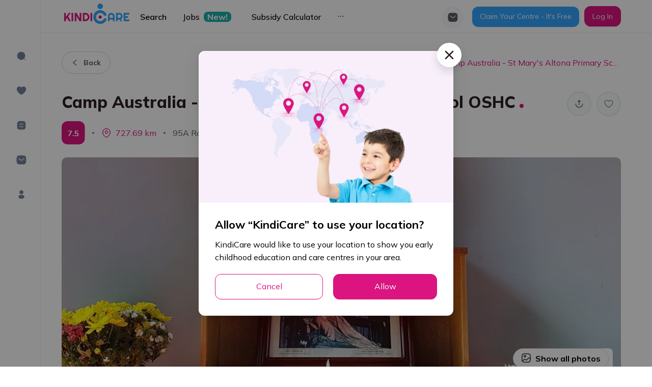

--- FILE ---
content_type: text/html; charset=utf-8
request_url: https://kindicare.com/childcare/centres/Australia/VIC/3018/altona/camp-australia-st-marys-altona-primary-school-oshc
body_size: 90209
content:
<!DOCTYPE html><html lang="en"><head><link rel="preconnect" href="https://fonts.gstatic.com" crossorigin /><meta name="viewport" content="width=device-width"/><meta charSet="utf-8"/><link rel="preconnect" href="https://fonts.googleapis.com"/><link rel="preconnect" href="https://fonts.gstatic.com" crossorigin="true"/><script src="https://maps.googleapis.com/maps/api/js?key=AIzaSyDIOK0yPGj_da037jzNU7AJ0MoW_InopNw&amp;libraries=places"></script><script src="/appsFlyerSmartBanner.js"></script><link rel="preload" as="image" imagesrcset="/_next/image?url=%2Fimages%2Flogo.png&amp;w=256&amp;q=75 1x, /_next/image?url=%2Fimages%2Flogo.png&amp;w=384&amp;q=75 2x"/><title>Enquire Camp Australia - St Mary&#x27;s Altona Primary School OSHC | KindiCare</title><meta property="og:image" content="https://files.kindicare.com/centre-images/15394092646139650/CmRaAAAAK3nOl-qLl6pqa7r0dkJ87G8YaP-D-SbNlgpG9U0Gns0OG1RNyd3cfiwKOZf8L8Vf1ctIpaaiXTy5VxCjaFkWS-H845X1rPDlG8LMdF2kzK1blB9ZckqTZXPPWBT-y5_2EhB0goSd2hbfda26bXLKOAvfGhSdEnD5AGS1J5GUIC0h5LmpPpODJg.jpg"/><meta itemProp="image" content="https://files.kindicare.com/centre-images/15394092646139650/CmRaAAAAK3nOl-qLl6pqa7r0dkJ87G8YaP-D-SbNlgpG9U0Gns0OG1RNyd3cfiwKOZf8L8Vf1ctIpaaiXTy5VxCjaFkWS-H845X1rPDlG8LMdF2kzK1blB9ZckqTZXPPWBT-y5_2EhB0goSd2hbfda26bXLKOAvfGhSdEnD5AGS1J5GUIC0h5LmpPpODJg.jpg"/><link rel="apple-touch-icon" href="/app-touch-icon.png"/><meta name="description" content="Explore Camp Australia - St Mary&#x27;s Altona Primary School OSHC, a child care centre in . View vacancies, fees, rating, and compare to nearby child care. Apply here!"/><meta itemProp="title" content="Enquire Camp Australia - St Mary&#x27;s Altona Primary School OSHC | KindiCare"/><meta itemProp="description" content="Explore Camp Australia - St Mary&#x27;s Altona Primary School OSHC, a child care centre in . View vacancies, fees, rating, and compare to nearby child care. Apply here!"/><meta property="og:title" content="Enquire Camp Australia - St Mary&#x27;s Altona Primary School OSHC | KindiCare"/><meta property="og:site_name" content="Enquire Camp Australia - St Mary&#x27;s Altona Primary School OSHC | KindiCare"/><meta property="og:description" content="Explore Camp Australia - St Mary&#x27;s Altona Primary School OSHC, a child care centre in . View vacancies, fees, rating, and compare to nearby child care. Apply here!"/><meta property="twitter:title" content="Enquire Camp Australia - St Mary&#x27;s Altona Primary School OSHC | KindiCare"/><meta property="twitter:description" content="Explore Camp Australia - St Mary&#x27;s Altona Primary School OSHC, a child care centre in . View vacancies, fees, rating, and compare to nearby child care. Apply here!"/><link rel="canonical" href="https://kindicare.com/childcare/centres/Australia/VIC/3018/altona/camp-australia-st-marys-altona-primary-school-oshc"/><link rel="preload" as="image" imagesrcset="/_next/image?url=https%3A%2F%2Ffiles.kindicare.com%2Fcentre-images%2F15394092646139650%2FCmRaAAAAK3nOl-qLl6pqa7r0dkJ87G8YaP-D-SbNlgpG9U0Gns0OG1RNyd3cfiwKOZf8L8Vf1ctIpaaiXTy5VxCjaFkWS-H845X1rPDlG8LMdF2kzK1blB9ZckqTZXPPWBT-y5_2EhB0goSd2hbfda26bXLKOAvfGhSdEnD5AGS1J5GUIC0h5LmpPpODJg.jpg&amp;w=640&amp;q=80 640w, /_next/image?url=https%3A%2F%2Ffiles.kindicare.com%2Fcentre-images%2F15394092646139650%2FCmRaAAAAK3nOl-qLl6pqa7r0dkJ87G8YaP-D-SbNlgpG9U0Gns0OG1RNyd3cfiwKOZf8L8Vf1ctIpaaiXTy5VxCjaFkWS-H845X1rPDlG8LMdF2kzK1blB9ZckqTZXPPWBT-y5_2EhB0goSd2hbfda26bXLKOAvfGhSdEnD5AGS1J5GUIC0h5LmpPpODJg.jpg&amp;w=750&amp;q=80 750w, /_next/image?url=https%3A%2F%2Ffiles.kindicare.com%2Fcentre-images%2F15394092646139650%2FCmRaAAAAK3nOl-qLl6pqa7r0dkJ87G8YaP-D-SbNlgpG9U0Gns0OG1RNyd3cfiwKOZf8L8Vf1ctIpaaiXTy5VxCjaFkWS-H845X1rPDlG8LMdF2kzK1blB9ZckqTZXPPWBT-y5_2EhB0goSd2hbfda26bXLKOAvfGhSdEnD5AGS1J5GUIC0h5LmpPpODJg.jpg&amp;w=828&amp;q=80 828w, /_next/image?url=https%3A%2F%2Ffiles.kindicare.com%2Fcentre-images%2F15394092646139650%2FCmRaAAAAK3nOl-qLl6pqa7r0dkJ87G8YaP-D-SbNlgpG9U0Gns0OG1RNyd3cfiwKOZf8L8Vf1ctIpaaiXTy5VxCjaFkWS-H845X1rPDlG8LMdF2kzK1blB9ZckqTZXPPWBT-y5_2EhB0goSd2hbfda26bXLKOAvfGhSdEnD5AGS1J5GUIC0h5LmpPpODJg.jpg&amp;w=1080&amp;q=80 1080w, /_next/image?url=https%3A%2F%2Ffiles.kindicare.com%2Fcentre-images%2F15394092646139650%2FCmRaAAAAK3nOl-qLl6pqa7r0dkJ87G8YaP-D-SbNlgpG9U0Gns0OG1RNyd3cfiwKOZf8L8Vf1ctIpaaiXTy5VxCjaFkWS-H845X1rPDlG8LMdF2kzK1blB9ZckqTZXPPWBT-y5_2EhB0goSd2hbfda26bXLKOAvfGhSdEnD5AGS1J5GUIC0h5LmpPpODJg.jpg&amp;w=1200&amp;q=80 1200w, /_next/image?url=https%3A%2F%2Ffiles.kindicare.com%2Fcentre-images%2F15394092646139650%2FCmRaAAAAK3nOl-qLl6pqa7r0dkJ87G8YaP-D-SbNlgpG9U0Gns0OG1RNyd3cfiwKOZf8L8Vf1ctIpaaiXTy5VxCjaFkWS-H845X1rPDlG8LMdF2kzK1blB9ZckqTZXPPWBT-y5_2EhB0goSd2hbfda26bXLKOAvfGhSdEnD5AGS1J5GUIC0h5LmpPpODJg.jpg&amp;w=1920&amp;q=80 1920w, /_next/image?url=https%3A%2F%2Ffiles.kindicare.com%2Fcentre-images%2F15394092646139650%2FCmRaAAAAK3nOl-qLl6pqa7r0dkJ87G8YaP-D-SbNlgpG9U0Gns0OG1RNyd3cfiwKOZf8L8Vf1ctIpaaiXTy5VxCjaFkWS-H845X1rPDlG8LMdF2kzK1blB9ZckqTZXPPWBT-y5_2EhB0goSd2hbfda26bXLKOAvfGhSdEnD5AGS1J5GUIC0h5LmpPpODJg.jpg&amp;w=2048&amp;q=80 2048w, /_next/image?url=https%3A%2F%2Ffiles.kindicare.com%2Fcentre-images%2F15394092646139650%2FCmRaAAAAK3nOl-qLl6pqa7r0dkJ87G8YaP-D-SbNlgpG9U0Gns0OG1RNyd3cfiwKOZf8L8Vf1ctIpaaiXTy5VxCjaFkWS-H845X1rPDlG8LMdF2kzK1blB9ZckqTZXPPWBT-y5_2EhB0goSd2hbfda26bXLKOAvfGhSdEnD5AGS1J5GUIC0h5LmpPpODJg.jpg&amp;w=3840&amp;q=80 3840w" imagesizes="85vw"/><link rel="preload" as="image" imagesrcset="/_next/image?url=%2Fimages%2Fapp-free.png&amp;w=1920&amp;q=75 1x, /_next/image?url=%2Fimages%2Fapp-free.png&amp;w=3840&amp;q=75 2x"/><meta name="next-head-count" content="23"/><link rel="preload" href="/_next/static/css/8e2a74d48100b5f2.css" as="style"/><link rel="stylesheet" href="/_next/static/css/8e2a74d48100b5f2.css" data-n-g=""/><link rel="preload" href="/_next/static/css/e1c0f6df192d13a4.css" as="style"/><link rel="stylesheet" href="/_next/static/css/e1c0f6df192d13a4.css" data-n-p=""/><noscript data-n-css=""></noscript><script defer="" nomodule="" src="/_next/static/chunks/polyfills-5cd94c89d3acac5f.js"></script><script defer="" src="/_next/static/chunks/7730.4f47ab45bdcabf3b.js"></script><script defer="" src="/_next/static/chunks/3996.bf2fbc0fb791f20f.js"></script><script defer="" src="/_next/static/chunks/7448.2d9a5fc7ef7637bb.js"></script><script defer="" src="/_next/static/chunks/2191.ab1b7586340bee9b.js"></script><script src="/_next/static/chunks/webpack-17df2d9ba058a7fa.js" defer=""></script><script src="/_next/static/chunks/framework-eeba1b405d308ec4.js" defer=""></script><script src="/_next/static/chunks/main-102678c563a2cee4.js" defer=""></script><script src="/_next/static/chunks/pages/_app-647c44a95fcbeef7.js" defer=""></script><script src="/_next/static/chunks/2895-567673800ccbcc5c.js" defer=""></script><script src="/_next/static/chunks/6725-0d700026cc6c8355.js" defer=""></script><script src="/_next/static/chunks/3202-3061c1876091765b.js" defer=""></script><script src="/_next/static/chunks/6139-254a0f9a0107b4e1.js" defer=""></script><script src="/_next/static/chunks/9706-744b71a47cf9d0b3.js" defer=""></script><script src="/_next/static/chunks/8049-236a3e05a753c8cc.js" defer=""></script><script src="/_next/static/chunks/2460-bde3615ab60cf1b0.js" defer=""></script><script src="/_next/static/chunks/6538-f8291bfacee472e6.js" defer=""></script><script src="/_next/static/chunks/pages/childcare/centres/%5Bcountry%5D/%5Bstate%5D/%5Bpostcode%5D/%5Bsuburb%5D/%5Bid%5D-ce258fceb978db1d.js" defer=""></script><script src="/_next/static/EYeQpv-jbQd1LPTy-4Apf/_buildManifest.js" defer=""></script><script src="/_next/static/EYeQpv-jbQd1LPTy-4Apf/_ssgManifest.js" defer=""></script><script src="/_next/static/EYeQpv-jbQd1LPTy-4Apf/_middlewareManifest.js" defer=""></script><style data-styled="" data-styled-version="5.3.5">.ldWIDY{padding:32px 0 60px 0;border-top:1px solid var(--border-color-light);}/*!sc*/
.ldWIDY .mainFooter{background:var(--bg-footer);color:var(--text-footer);-webkit-transition:all 0.5s linear;transition:all 0.5s linear;}/*!sc*/
.ldWIDY .ant-layout-footer{padding:0 !important;}/*!sc*/
.ldWIDY .footer-logo{height:35px;}/*!sc*/
.ldWIDY .footer-divider{background:rgba(255,255,255,0.1);margin-bottom:0px;margin-top:110px;}/*!sc*/
.ldWIDY a{color:var(--text-footer);font-size:14px;}/*!sc*/
.ldWIDY a:hover,.ldWIDY a:focus{color:var(--text-footer) !important;}/*!sc*/
.ldWIDY .footer-social-icon{width:40px;height:40px;display:-webkit-box;display:-webkit-flex;display:-ms-flexbox;display:flex;-webkit-box-pack:center;-webkit-justify-content:center;-ms-flex-pack:center;justify-content:center;-webkit-align-items:center;-webkit-box-align:center;-ms-flex-align:center;align-items:center;border:1px solid #39a4fc;border-radius:50%;}/*!sc*/
.ldWIDY .footer-social-icon .anticon{color:#39a4fc;font-size:14px;}/*!sc*/
.ldWIDY .footer-social-icon:hover{background:#39a4fc;}/*!sc*/
.ldWIDY .footer-social-icon:hover .anticon{color:#fff;font-size:14px;}/*!sc*/
@media only screen and (max-width:425px){.ldWIDY .footer-menu-col{display:block;-webkit-flex:0 0 100%;-ms-flex:0 0 100%;flex:0 0 100%;max-width:100%;}}/*!sc*/
@media only screen and (max-width:768px){.ldWIDY .mainFooter .col-footer-left{text-align:center;}.ldWIDY .mainFooter .col-footer-left img{margin:auto;}}/*!sc*/
@media only screen and (max-width:576px){.ldWIDY .ant-layout-footer{margin-bottom:30px;}}/*!sc*/
data-styled.g1[id="styles__FooterStyles-sc-e4wbcu-0"]{content:"ldWIDY,"}/*!sc*/
.bnxBZO{display:-webkit-box;display:-webkit-flex;display:-ms-flexbox;display:flex;-webkit-box-pack:justify;-webkit-justify-content:space-between;-ms-flex-pack:justify;justify-content:space-between;-webkit-align-items:center;-webkit-box-align:center;-ms-flex-align:center;align-items:center;height:56px;padding:8px 16px;background:#f7f8f9;border-bottom:1px solid #ebecf0;line-height:19px;}/*!sc*/
.bnxBZO .ant-image{width:32px;height:32px;margin:0 12px;}/*!sc*/
.bnxBZO .ant-image-img{background:#ffffff;border:0.5px solid #ebecf0;border-radius:7px;}/*!sc*/
.bnxBZO .ant-btn{padding:2px 13px;width:60px;height:28px;border-radius:12px;box-shadow:none;}/*!sc*/
@media (min-width:577px){.bnxBZO{display:none;}}/*!sc*/
data-styled.g2[id="styles__SmartBannerContainer-sc-v7rkcx-0"]{content:"bnxBZO,"}/*!sc*/
.bgCaAa{min-height:30%;max-width:calc(100vw - 50px);}/*!sc*/
.bgCaAa.reset-padding-top-body .ant-modal-body{padding-top:0 !important;}/*!sc*/
.bgCaAa.reset-padding-bottom-body .ant-modal-body{padding-bottom:0;}/*!sc*/
.bgCaAa.modal-scroll-y .ant-modal-body{max-height:70vh;overflow-y:auto;}/*!sc*/
.bgCaAa .ant-modal-content{overflow:visible;}/*!sc*/
.bgCaAa .ant-modal-header{border-bottom:1px solid var(--border-color-light);text-align:center;font-weight:700;font-size:24px;line-height:32px;padding:16px;}/*!sc*/
.bgCaAa .ant-modal-close,.bgCaAa .ant-modal-close-icon,.bgCaAa .ant-modal-close-x > .anticon{font-size:18px;display:-webkit-box;display:-webkit-flex;display:-ms-flexbox;display:flex;-webkit-box-pack:center;-webkit-justify-content:center;-ms-flex-pack:center;justify-content:center;-webkit-align-items:center;-webkit-box-align:center;-ms-flex-align:center;align-items:center;width:48px;height:48px;}/*!sc*/
.bgCaAa .ant-modal-close{border-radius:50%;background:#ffffff;box-shadow:0 8px 16px rgb(39 40 51 / 16%);top:-16px;right:-16px;}/*!sc*/
.bgCaAa .ant-modal-close-x{width:48px !important;height:48px !important;line-height:60px !important;color:var(--color-grey);}/*!sc*/
.bgCaAa .multi-upload-wrapper .ant-form-item:not(:first-child){display:none;}/*!sc*/
.bgCaAa .multi-upload-wrapper .ant-form-item:first-child{margin-bottom:10px;}/*!sc*/
.bgCaAa textarea:hover,.bgCaAa .ant-input:hover,.bgCaAa .ant-select-single:not(.ant-select-customize-input) .ant-select-selector:hover,.bgCaAa .ant-select-selection:hover,.bgCaAa .ant-input-number:hover,.bgCaAa .ant-select-dropdown-menu-item:hover,.bgCaAa .ant-select-dropdown-menu:hover,.bgCaAa .ant-select-dropdown:hover,.bgCaAa .ant-select-clear-icon:hover,.bgCaAa .ant-select-dropdown-menu-vertical:hover,.bgCaAa .ant-picker:hover,.bgCaAa .ant-checkbox-inner:hover,.bgCaAa textarea:focus,.bgCaAa .ant-input:focus,.bgCaAa .ant-select-single:not(.ant-select-customize-input) .ant-select-selector:focus,.bgCaAa .ant-select-selection:focus,.bgCaAa .ant-input-number:focus,.bgCaAa .ant-select-dropdown-menu-item:focus,.bgCaAa .ant-select-dropdown-menu:focus,.bgCaAa .ant-select-dropdown:focus,.bgCaAa .ant-select-clear-icon:focus,.bgCaAa .ant-select-dropdown-menu-vertical:focus,.bgCaAa .ant-picker:focus,.bgCaAa .ant-checkbox-inner:focus,.bgCaAa textarea:active,.bgCaAa .ant-input:active,.bgCaAa .ant-select-single:not(.ant-select-customize-input) .ant-select-selector:active,.bgCaAa .ant-select-selection:active,.bgCaAa .ant-input-number:active,.bgCaAa .ant-select-dropdown-menu-item:active,.bgCaAa .ant-select-dropdown-menu:active,.bgCaAa .ant-select-dropdown:active,.bgCaAa .ant-select-clear-icon:active,.bgCaAa .ant-select-dropdown-menu-vertical:active,.bgCaAa .ant-picker:active,.bgCaAa .ant-checkbox-inner:active{border:1px solid var(--primary);}/*!sc*/
.bgCaAa .ant-select-focused:not(.ant-select-disabled).ant-select:not(.ant-select-customize-input) .ant-select-selector,.bgCaAa .ant-picker:hover,.bgCaAa .ant-picker-focused,.bgCaAa .ant-radio-checked .ant-radio-inner,.bgCaAa .ant-input:focus{border:1px solid var(--primary);box-shadow:none;}/*!sc*/
.bgCaAa .ant-checkbox-checked::after{border:none;}/*!sc*/
.bgCaAa .ant-checkbox-wrapper:hover .ant-checkbox-inner,.bgCaAa .ant-checkbox:hover .ant-checkbox-inner,.bgCaAa .ant-checkbox-input:focus + .ant-checkbox-inner{border:1px solid var(--primary);}/*!sc*/
.bgCaAa .ant-checkbox-checked .ant-checkbox-inner,.bgCaAa .ant-radio-inner::after{background-color:var(--primary);border:1px solid var(--primary);}/*!sc*/
.bgCaAa .ant-checkbox-checked .ant-checkbox-inner:hover{border:none !important;}/*!sc*/
.bgCaAa .ant-input-affix-wrapper{border-radius:var(--border-radius);}/*!sc*/
.bgCaAa .ant-input-affix-wrapper .ant-input{border:none;}/*!sc*/
.bgCaAa .ant-input-affix-wrapper .ant-input:active{border:none;}/*!sc*/
.bgCaAa .ant-input-affix-wrapper-focused{border:1px solid var(--primary) !important;}/*!sc*/
.bgCaAa .ant-select-selection__clear{background-color:transparent;color:white;border-radius:5px;}/*!sc*/
.bgCaAa .ant-select-arrow-icon{background-color:transparent;}/*!sc*/
.bgCaAa *{-webkit-font-smoothing:antialiased;-moz-osx-font-smoothing:grayscale;}/*!sc*/
.bgCaAa .ant-modal-footer{border:1px solid var(--border-color-light);padding:16px;}/*!sc*/
.bgCaAa .ant-modal-footer .ant-btn-primary:not(:disabled){background-color:var(--primary);}/*!sc*/
.bgCaAa .ant-modal-footer .ant-btn-default:hover{color:var(--primary);}/*!sc*/
.bgCaAa .ant-modal-footer > button{min-width:100px;}/*!sc*/
.bgCaAa .ant-modal-footer > button:not(:first-child){margin-left:16px !important;}/*!sc*/
.bgCaAa .ant-modal-footer .ant-btn-default{border:1px solid var(--primary);}/*!sc*/
.bgCaAa .ant-modal-footer .ant-btn-primary{border:none;}/*!sc*/
.bgCaAa .ant-calendar-picker,.bgCaAa .ant-select{width:100%;}/*!sc*/
.bgCaAa .ant-form-item-control{line-height:2;}/*!sc*/
.bgCaAa .ant-form-item-label{line-height:1.5em;padding-bottom:5px;}/*!sc*/
.bgCaAa .ant-input-number,.bgCaAa .ant-picker{width:100%;}/*!sc*/
.bgCaAa .ant-form-item .ant-form-item-explain{margin-top:3px;}/*!sc*/
.bgCaAa .ant-input-number{border-radius:var(--border-radius);}/*!sc*/
.bgCaAa .add-centre-modal .ant-modal-title{font-size:24px;font-weight:bold;}/*!sc*/
data-styled.g3[id="styles__ModalWrapper-sc-1r9gsvc-0"]{content:"bgCaAa,"}/*!sc*/
.dpNUrO{overflow:hidden;background:white;border-bottom:1px solid #e8eaee;}/*!sc*/
.dpNUrO.header-pink-bg{background-color:#fff4fc;}/*!sc*/
.dpNUrO.header-pink-bg .header-wrapper,.dpNUrO.header-pink-bg .header-menu{background-color:#fff4fc;}/*!sc*/
.dpNUrO .ant-layout-header{padding:0 !important;border-bottom:none;}/*!sc*/
.dpNUrO .header-wrapper{padding:10px 0;background:#fff;height:100%;}/*!sc*/
.dpNUrO .header-wrapper .header-center{height:100%;position:absolute;top:50%;left:50%;-webkit-transform:translate(-50%,-50%);-ms-transform:translate(-50%,-50%);transform:translate(-50%,-50%);padding:10px;cursor:pointer;}/*!sc*/
.dpNUrO .header-wrapper .header-center img{height:100%;object-fit:contain;}/*!sc*/
.dpNUrO .header-logo{margin-right:10px;cursor:pointer;}/*!sc*/
.dpNUrO .header-logo img{height:30px;}/*!sc*/
.dpNUrO .header-search-input{max-width:350px;border-radius:10px;color:white;border:none;border-radius:5px;}/*!sc*/
.dpNUrO .header-search-input .ant-input-suffix{color:#111111;height:100%;border-left:1px solid #efefef;}/*!sc*/
.dpNUrO .mobile-menu-icon{display:none;cursor:pointer;width:30px;}/*!sc*/
.dpNUrO .mobile-menu-icon:hover{-webkit-transform:scale(1.1);-ms-transform:scale(1.1);transform:scale(1.1);}/*!sc*/
.dpNUrO .header-login-btn{border-color:inherit;}/*!sc*/
.dpNUrO .header-login-btn:hover{-webkit-transform:scale(1.05);-ms-transform:scale(1.05);transform:scale(1.05);}/*!sc*/
.dpNUrO .header-desktop-menu{overflow:hidden;}/*!sc*/
.dpNUrO .header-desktop-menu a{font-weight:500;font-size:14px;line-height:15px;}/*!sc*/
.dpNUrO .header-desktop-menu a:hover{-webkit-transform:scale(1.1);-ms-transform:scale(1.1);transform:scale(1.1);}/*!sc*/
.dpNUrO .hiddenCheckbox{display:none;}/*!sc*/
.dpNUrO .mail-box{padding-top:29px;padding-right:8px;}/*!sc*/
.dpNUrO .user-info .ant-avatar{width:40px !important;height:40px !important;}/*!sc*/
.dpNUrO .mail-box-auth{display:-webkit-box;display:-webkit-flex;display:-ms-flexbox;display:flex;-webkit-align-items:center;-webkit-box-align:center;-ms-flex-align:center;align-items:center;-webkit-box-pack:center;-webkit-justify-content:center;-ms-flex-pack:center;justify-content:center;}/*!sc*/
.dpNUrO .header-btn-icon{background-color:#f6f9ff;width:40px !important;height:40px !important;display:-webkit-box;display:-webkit-flex;display:-ms-flexbox;display:flex;-webkit-align-items:center;-webkit-box-align:center;-ms-flex-align:center;align-items:center;-webkit-box-pack:center;-webkit-justify-content:center;-ms-flex-pack:center;justify-content:center;}/*!sc*/
.dpNUrO .header-btn-icon .anticon{font-size:16px;color:var(--text-secondary);}/*!sc*/
.dpNUrO .header-btn-icon:hover{background-color:#fff0fb;}/*!sc*/
.dpNUrO .header-btn-icon:hover .anticon{color:var(--primary);}/*!sc*/
.dpNUrO .header-btn-icon-selected{background-color:#fff0fb;border:none;}/*!sc*/
.dpNUrO .header-btn-icon-selected .anticon{color:var(--primary);}/*!sc*/
@media only screen and (max-width:1100px){.dpNUrO .header-desktop-menu,.dpNUrO .header-search-input{display:none;}.dpNUrO .mobile-menu-icon{display:block;}.dpNUrO .ant-layout-header{padding:0px 20px;}.dpNUrO .header-login-btn{display:none;}}/*!sc*/
@media only screen and (max-width:768px){.dpNUrO .mobile-menu-icon{margin-left:10px;}}/*!sc*/
.dpNUrO .dropdown-user{color:#fff;display:-webkit-box;display:-webkit-flex;display:-ms-flexbox;display:flex;-webkit-align-items:center;-webkit-box-align:center;-ms-flex-align:center;align-items:center;-webkit-box-pack:center;-webkit-justify-content:center;-ms-flex-pack:center;justify-content:center;}/*!sc*/
.dpNUrO .dropdown-user .avatar-user{background:#2d1f21;border:2px solid rgba(255,255,255,0.6);display:-webkit-box;display:-webkit-flex;display:-ms-flexbox;display:flex;-webkit-align-items:center;-webkit-box-align:center;-ms-flex-align:center;align-items:center;-webkit-box-pack:center;-webkit-justify-content:center;-ms-flex-pack:center;justify-content:center;margin-right:5px;cursor:pointer;}/*!sc*/
.dpNUrO .dropdown-user .avatar-user.has-avatar{background:var(--avatar-bg);border:1px solid var(--border-color-light);}/*!sc*/
.dpNUrO .dropdown-user .avatar-user > .anticon{font-size:16px;}/*!sc*/
.dpNUrO .dropdown-user .arrow-down{font-size:10px;}/*!sc*/
@media only screen and (max-width:576px){.dpNUrO .header-center{width:100px;}.dpNUrO .header-right .header-space-group-btn{gap:10px !important;}.dpNUrO .header-right .languages-dropdown,.dpNUrO .header-right .group-header{display:none !important;}@media only screen and (max-width:425px){.dpNUrO .header-right{margin-right:-20px !important;}}@media only screen and (max-width:1100px){.dpNUrO .header-right{margin-right:10px;}}}/*!sc*/
@media only screen and (max-width:576px){.dpNUrO{display:none;}}/*!sc*/
data-styled.g5[id="styles__HeaderStyles-sc-cjliml-0"]{content:"dpNUrO,"}/*!sc*/
.flPGlb .ant-drawer-body{display:-webkit-box;display:-webkit-flex;display:-ms-flexbox;display:flex;-webkit-flex-direction:column;-ms-flex-direction:column;flex-direction:column;-webkit-box-pack:justify;-webkit-justify-content:space-between;-ms-flex-pack:justify;justify-content:space-between;}/*!sc*/
.flPGlb .header-group-button{margin-top:30px;}/*!sc*/
.flPGlb .header-group-button .ant-btn{width:100%;}/*!sc*/
.flPGlb .space-wrapper-modal{text-align:center;width:100%;}/*!sc*/
.flPGlb .ant-drawer-header{border:0;-webkit-flex-direction:row-reverse;-ms-flex-direction:row-reverse;flex-direction:row-reverse;-webkit-align-items:center;-webkit-box-align:center;-ms-flex-align:center;align-items:center;}/*!sc*/
.flPGlb .ant-drawer-header .ant-drawer-header-title{-webkit-box-pack:end;-webkit-justify-content:flex-end;-ms-flex-pack:end;justify-content:flex-end;}/*!sc*/
.flPGlb .ant-drawer-header .ant-drawer-extra .header-logo{max-height:37px;}/*!sc*/
.flPGlb .ant-drawer-header .ant-drawer-title{text-transform:unset;text-align:center;font-weight:600;font-size:20px;}/*!sc*/
.flPGlb .header-search-input .ant-input-prefix{margin-right:20px;}/*!sc*/
.flPGlb .active-menu-item::before{content:'';position:absolute;left:0;top:0;bottom:0;width:3px;background-color:var(--primary);border-radius:3px;}/*!sc*/
data-styled.g6[id="styles__DrawerMenuMobileStyles-sc-cjliml-1"]{content:"flPGlb,"}/*!sc*/
.deCGLc .mainHeader{background:transparent;-webkit-transition:all 0.3s linear;transition:all 0.3s linear;}/*!sc*/
.deCGLc .header-menu{width:300px;border-bottom:none !important;}/*!sc*/
.deCGLc .header-menu .ant-menu-item:not(:hover){color:var(--text-secondary);}/*!sc*/
.deCGLc .header-menu .ant-menu-item{display:-webkit-box;display:-webkit-flex;display:-ms-flexbox;display:flex;-webkit-align-items:center;-webkit-box-align:center;-ms-flex-align:center;align-items:center;}/*!sc*/
.deCGLc .header-menu__item{display:-webkit-box;display:-webkit-flex;display:-ms-flexbox;display:flex;-webkit-align-items:center;-webkit-box-align:center;-ms-flex-align:center;align-items:center;}/*!sc*/
.deCGLc .header-menu__item-flag{margin-left:5px;height:20px;}/*!sc*/
.deCGLc .ant-menu-horizontal:not(.ant-menu-dark) > .ant-menu-item,.deCGLc .ant-menu-horizontal:not(.ant-menu-dark) > .ant-menu-submenu{padding:0 16px !important;}/*!sc*/
.deCGLc .header-mobile-menu .ant-menu-item{text-align:center !important;}/*!sc*/
data-styled.g7[id="styles__HeaderMenuStyles-sc-cjliml-2"]{content:"deCGLc,"}/*!sc*/
.bUePW .mobile-btn-login{display:none;}/*!sc*/
@media (max-width:576px){.bUePW .ant-btn{font-weight:700;}.bUePW .login-menu-btn{width:100%;font-weight:700;}.bUePW .btn-login{width:100%;}.bUePW .mobile-btn-login{display:-webkit-inline-box;display:-webkit-inline-flex;display:-ms-inline-flexbox;display:inline-flex;}.bUePW > .ant-space > .ant-space-item:nth-child(3){display:none;}.bUePW > .ant-space{width:100%;padding:16px;}.bUePW .btn-second-primary{width:100%;}.bUePW .mobile-btn-login{width:100%;}.bUePW .mobile-btn-login .ant-btn{width:100%;}}/*!sc*/
data-styled.g9[id="styles__GroupActionsHeaderStyles-sc-cjliml-4"]{content:"bUePW,"}/*!sc*/
.ldvvPe{border-bottom:1px solid var(--border-color-light);height:57px !important;display:-webkit-box;display:-webkit-flex;display:-ms-flexbox;display:flex;-webkit-align-items:center;-webkit-box-align:center;-ms-flex-align:center;align-items:center;margin:0 !important;}/*!sc*/
.jFSjCN{height:57px !important;display:-webkit-box;display:-webkit-flex;display:-ms-flexbox;display:flex;-webkit-align-items:center;-webkit-box-align:center;-ms-flex-align:center;align-items:center;margin:0 !important;}/*!sc*/
data-styled.g12[id="styles__SubMenuItemStyle-sc-cjliml-7"]{content:"ldvvPe,jFSjCN,"}/*!sc*/
.hsvFkW{background-color:var(--bg-green);color:var(--text-white);}/*!sc*/
data-styled.g13[id="styles__TagStyle-sc-cjliml-8"]{content:"hsvFkW,"}/*!sc*/
.jDFsRj{font-weight:600 !important;color:var(--text-primary);}/*!sc*/
data-styled.g14[id="styles__SubMenuStyle-sc-cjliml-9"]{content:"jDFsRj,"}/*!sc*/
.jvNpju{--primaryColor:var(--primary);--secondaryColor:var(--bg-pastel-pink);margin:0;width:100%;}/*!sc*/
.jvNpju .ant-badge{margin-top:10px !important;}/*!sc*/
.jvNpju .ant-badge .anticon{font-size:16px;color:var(--text-grey-l1);}/*!sc*/
.jvNpju .sider{position:relative;}/*!sc*/
.jvNpju .sider__menu{height:calc(110vh - 65px);padding:70px 12px;width:240px;}/*!sc*/
.jvNpju .sider__menu .ant-menu-item{margin:12px 0;width:60px;height:56px;display:-webkit-box;display:-webkit-flex;display:-ms-flexbox;display:flex;-webkit-align-items:center;-webkit-box-align:center;-ms-flex-align:center;align-items:center;padding-left:20px !important;color:var(--text-grey-l1);-webkit-transition-property:width;transition-property:width;border-radius:6px;}/*!sc*/
.jvNpju .sider__menu .ant-menu-item.ant-menu-item-selected{position:relative;background-color:var(--secondaryColor);color:var(--primaryColor);font-weight:700;}/*!sc*/
.jvNpju .sider__menu .ant-menu-item.ant-menu-item-selected::before{content:'';width:4px;height:100%;background-color:var(--primaryColor);position:absolute;left:0;}/*!sc*/
.jvNpju .sider__menu .ant-menu-item.ant-menu-item-selected::after{display:none;}/*!sc*/
.jvNpju .sider__menu .ant-menu-item-icon.anticon{font-size:20px;line-height:20px;width:20px;height:20px;display:inline-block;-webkit-flex-shrink:0;-ms-flex-negative:0;flex-shrink:0;}/*!sc*/
.jvNpju .content{height:calc(100vh - 65px);overflow:auto;}/*!sc*/
data-styled.g18[id="styles__JobsStyles-sc-phakjx-0"]{content:"jvNpju,"}/*!sc*/
.fwRiXo{font-size:20px;color:#ffffff;padding:0 !important;border-radius:8px;display:-webkit-inline-box;display:-webkit-inline-flex;display:-ms-inline-flexbox;display:inline-flex;}/*!sc*/
.fwRiXo img{object-fit:contain;}/*!sc*/
data-styled.g19[id="styles__KindiRatingStyles-sc-cgt2a6-0"]{content:"fwRiXo,"}/*!sc*/
.hboIan{display:-webkit-inline-box;display:-webkit-inline-flex;display:-ms-inline-flexbox;display:inline-flex;margin-left:8px;margin-right:8px;-webkit-align-items:flex-end;-webkit-box-align:flex-end;-ms-flex-align:flex-end;align-items:flex-end;}/*!sc*/
.bMvdER{display:-webkit-inline-box;display:-webkit-inline-flex;display:-ms-inline-flexbox;display:inline-flex;margin-left:2px;margin-right:2px;-webkit-align-items:center;-webkit-box-align:center;-ms-flex-align:center;align-items:center;}/*!sc*/
.eWLcIR{display:-webkit-inline-box;display:-webkit-inline-flex;display:-ms-inline-flexbox;display:inline-flex;margin-left:8px;margin-right:8px;-webkit-align-items:center;-webkit-box-align:center;-ms-flex-align:center;align-items:center;}/*!sc*/
data-styled.g29[id="styles__DotCircleContainer-sc-br56sn-0"]{content:"hboIan,bMvdER,eWLcIR,"}/*!sc*/
.fCyGDF{width:8px;height:8px;border-radius:50%;background-color:var(--primary);}/*!sc*/
.jONirX{width:4px;height:4px;border-radius:50%;background-color:var(--color-grey-l2);}/*!sc*/
.fynygt{width:3px;height:3px;border-radius:50%;background-color:#98A2B3;}/*!sc*/
data-styled.g30[id="styles__Circle-sc-br56sn-1"]{content:"fCyGDF,jONirX,fynygt,"}/*!sc*/
.fakGDW{min-height:100vh;}/*!sc*/
.fakGDW .ant-layout-sider{background-color:white;}/*!sc*/
.fakGDW .ant-layout-content{width:100%;}/*!sc*/
data-styled.g37[id="styles__PublicLayoutStyles-sc-1t2xf67-0"]{content:"fakGDW,"}/*!sc*/
@media only screen and (min-width:576px) and (max-width:1400px){.iifCkM{padding-left:var(--pl-60);}}/*!sc*/
data-styled.g38[id="styles__HeaderStyle-sc-1t2xf67-1"]{content:"iifCkM,"}/*!sc*/
.cikxPJ{position:fixed;top:0;left:0;right:0;bottom:0;z-index:1999;}/*!sc*/
.cikxPJ .loading-image-wrapper{padding:20px;border-radius:20px;-webkit-filter:drop-shadow(0px 0px 10px rgba(0,0,0,0.5));filter:drop-shadow(0px 0px 10px rgba(0,0,0,0.5));background:#fff;}/*!sc*/
.cikxPJ img{width:70px;height:70px;object-fit:cover;}/*!sc*/
.cikxPJ .loading-player{border-radius:20px;width:96px;height:96px;background:#fff;-webkit-filter:drop-shadow(0px 0px 10px rgba(0,0,0,0.5));filter:drop-shadow(0px 0px 10px rgba(0,0,0,0.5));}/*!sc*/
data-styled.g56[id="styles__LoadingStyles-sc-qzysxx-0"]{content:"cikxPJ,"}/*!sc*/
::-webkit-scrollbar-thumb{border-radius:3px !important;background:var(--color-gray-neutral) !important;}/*!sc*/
::-webkit-scrollbar-track{background:var(--scrollbar-track) !important;}/*!sc*/
::-webkit-scrollbar-thumb:hover{border-radius:3px !important;background:var(--scrollbar-thumb) !important;}/*!sc*/
::-webkit-scrollbar{width:6px;height:6px;background:var(--scrollbar-track) !important;}/*!sc*/
.loading .ant-modal-content{background-color:transparent;box-shadow:none;}/*!sc*/
.border-color-btn{border-color:var(--primary);}/*!sc*/
.ant-layout{background-color:var(--bg-content);}/*!sc*/
.ant-slider-track{background-color:var(--primary);}/*!sc*/
.ant-slider-handle{border-color:var(--primary);}/*!sc*/
.ant-slider-rail{background-color:#e1e1e1 !important;height:5px;}/*!sc*/
.ant-slider-handle{width:20px;height:20px;background-color:var(--primary);border-color:var(--primary);-webkit-transform:translate(-50%,-2px) !important;-ms-transform:translate(-50%,-2px) !important;transform:translate(-50%,-2px) !important;}/*!sc*/
@-webkit-keyframes slideFromBottom{from{-webkit-transform:translate(0px,100vh);-ms-transform:translate(0px,100vh);transform:translate(0px,100vh);}to{-webkit-transform:translate(0px,0px);-ms-transform:translate(0px,0px);transform:translate(0px,0px);}}/*!sc*/
@keyframes slideFromBottom{from{-webkit-transform:translate(0px,100vh);-ms-transform:translate(0px,100vh);transform:translate(0px,100vh);}to{-webkit-transform:translate(0px,0px);-ms-transform:translate(0px,0px);transform:translate(0px,0px);}}/*!sc*/
@-webkit-keyframes noAnim{}/*!sc*/
@keyframes noAnim{}/*!sc*/
@-webkit-keyframes slideFromTopToBottom{from{-webkit-transform:translate(0px,0px);-ms-transform:translate(0px,0px);transform:translate(0px,0px);}to{-webkit-transform:translate(0px,100vh);-ms-transform:translate(0px,100vh);transform:translate(0px,100vh);}}/*!sc*/
@keyframes slideFromTopToBottom{from{-webkit-transform:translate(0px,0px);-ms-transform:translate(0px,0px);transform:translate(0px,0px);}to{-webkit-transform:translate(0px,100vh);-ms-transform:translate(0px,100vh);transform:translate(0px,100vh);}}/*!sc*/
.ant-modal-header{border-bottom:0;}/*!sc*/
.ant-modal-header .ant-modal-title{font-size:24px;font-weight:bold;}/*!sc*/
.ant-form-item-label{font-weight:bold;font-size:14px;}/*!sc*/
.ant-divider-horizontal{margin:15px 0;}/*!sc*/
.ant-breadcrumb{font-size:var(--font-size-s);color:var(--text-primary);}/*!sc*/
.ant-breadcrumb a{color:var(--text-primary);}/*!sc*/
.ant-anchor{padding-left:0;}/*!sc*/
.ant-anchor-ink{display:none;}/*!sc*/
.ant-drawer-header .ant-drawer-title{text-transform:uppercase;font-weight:700;font-size:22px;}/*!sc*/
.ant-drawer-body{padding:10px 0;}/*!sc*/
.ant-drawer-body .drawer-title-item{padding:10px 24px;font-weight:700;}/*!sc*/
.ant-drawer-body .menu-item{margin:0;font-size:var(--font-size-l);}/*!sc*/
.ant-form-item-label > label.ant-form-item-required{display:inline;}/*!sc*/
.ant-form-item-label > label.ant-form-item-required:not(.ant-form-item-required-mark-optional)::after{display:inline-block;margin-right:4px;color:#ff4d4f;font-size:14px;font-family:var(--font-family);line-height:1;content:'*';}/*!sc*/
.ant-form-item-label > label.ant-form-item-required:not(.ant-form-item-required-mark-optional)::before{display:none !important;content:'' !important;}/*!sc*/
.ant-layout,.ant-layout-content{max-width:100vw;overflow-x:visible;}/*!sc*/
.ant-image-preview-img-wrapper{display:-webkit-box;display:-webkit-flex;display:-ms-flexbox;display:flex;-webkit-box-pack:center;-webkit-justify-content:center;-ms-flex-pack:center;justify-content:center;-webkit-align-items:center;-webkit-box-align:center;-ms-flex-align:center;align-items:center;}/*!sc*/
.ant-image-preview-mask{background:black !important;}/*!sc*/
.ant-image-preview-operations .anticon-rotate-left,.ant-image-preview-operations .anticon-rotate-right{display:none;}/*!sc*/
.ant-empty-img-default{max-width:100%;}/*!sc*/
.popup-overflow-menu-button .ant-menu-item:not(.ant-menu-item-selected) button{background:#ffffff;border:1px solid var(--border-color-light);box-sizing:border-box;border-radius:32px;}/*!sc*/
.popup-overflow-menu-button .ant-menu-item:not(.ant-menu-item-selected) button:hover{border-color:var(--primary) !important;}/*!sc*/
.popup-overflow-menu-button .ant-menu-item-selected{background-color:#fff !important;}/*!sc*/
.popup-overflow-menu-button .ant-menu-item-selected button{background:var(--bg-pastel-pink) !important;border:1px solid var(--primary) !important;border-radius:32px;color:var(--primary) !important;}/*!sc*/
.popup-overflow-filter-job-menu .ant-menu-item-selected{background-color:#fff !important;}/*!sc*/
.popup-overflow-filter-job-menu .ant-menu-item-selected button{margin-bottom:20px;background:var(--bg-pastel-green-l100) !important;border:1px solid var(--text-green) !important;border-radius:32px;color:var(--text-green) !important;}/*!sc*/
.popup-overflow-filter-job-menu .ant-menu-item button:hover,.popup-overflow-filter-job-menu .ant-menu-item button:focus{border-color:var(--text-green) !important;color:var(--text-green) !important;}/*!sc*/
.popup-overflow-filter-job-menu .ant-menu-item:not(.ant-menu-item-selected) button{background:#ffffff;border:1px solid var(--border-color-light);box-sizing:border-box;border-radius:32px;margin-bottom:20px;}/*!sc*/
.popup-overflow-header-menu .ant-menu-sub{padding-top:10px;}/*!sc*/
.popup-overflow-header-menu .header-menu__item{display:-webkit-box;display:-webkit-flex;display:-ms-flexbox;display:flex;-webkit-align-items:center;-webkit-box-align:center;-ms-flex-align:center;align-items:center;}/*!sc*/
.popup-overflow-header-menu .header-menu__item-flag{margin-left:5px;height:20px;}/*!sc*/
.modal-screen::-webkit-scrollbar{display:none;}/*!sc*/
data-styled.g57[id="sc-global-envCt1"]{content:"sc-global-envCt1,"}/*!sc*/
html{box-sizing:border-box;}/*!sc*/
*,*::before,*::after{box-sizing:inherit;}/*!sc*/
body,h1,h2,h3,h4,h5,h6,p,pre,blockquote,figure,img,hr{margin:0;padding:0;}/*!sc*/
ul{margin:0;}/*!sc*/
embed,iframe,img,object,video{display:block;max-width:100%;}/*!sc*/
table{table-layout:fixed;width:100%;}/*!sc*/
[hidden]{display:none;}/*!sc*/
.h-32{height:32px;}/*!sc*/
.h-45{height:45px;}/*!sc*/
.h-48{height:48px !important;}/*!sc*/
.h-51{height:51px;}/*!sc*/
.h-12{height:3rem;}/*!sc*/
.h-full{height:100%;}/*!sc*/
.h-150vh{height:150vh;}/*!sc*/
.h-screen{height:100vh;}/*!sc*/
.h-0{height:0;}/*!sc*/
.h-2{height:2px;}/*!sc*/
.h-64{height:64px;}/*!sc*/
.h-192{height:192px;}/*!sc*/
.h-432{height:432px;}/*!sc*/
.h-772{height:772px;}/*!sc*/
.h-4\/6{height:66.666667%;}/*!sc*/
.h-2\/6{height:33.333333%;}/*!sc*/
.w-51{width:51px;}/*!sc*/
.w-56{width:56px;}/*!sc*/
.w-68{width:68px;}/*!sc*/
.w-100{width:100%;}/*!sc*/
.width-99{width:99%;}/*!sc*/
.w-132{width:132px;}/*!sc*/
.w-140{width:140px;}/*!sc*/
.w-120{width:120px;}/*!sc*/
.w-209{width:209px;}/*!sc*/
.w-220{width:220px;}/*!sc*/
.w-101{width:101px;}/*!sc*/
.w-257{width:257px;}/*!sc*/
.w-full{width:100%;}/*!sc*/
.w-80p{width:80%;}/*!sc*/
.w-unset{width:unset;}/*!sc*/
.w-auto{width:auto;}/*!sc*/
.w-unset-important{width:unset !important;}/*!sc*/
.width-65p{width:65%;}/*!sc*/
@media only screen and (max-width:576px){.xs\:w-176{width:176px !important;}}/*!sc*/
.max-w-full{max-width:100%;}/*!sc*/
@media only screen and (max-width:576px){.xs\:w-full{width:100% !important;}}/*!sc*/
.p-5{padding:5px;}/*!sc*/
.pt-2{padding-top:2px;}/*!sc*/
.pt-5{padding-top:5px;}/*!sc*/
.pt-9{padding-top:9px;}/*!sc*/
.p-t-30{padding-top:30px;}/*!sc*/
.p-t-26{padding-top:26px;}/*!sc*/
.pt-10{padding-top:10px;}/*!sc*/
.pt-15{padding-top:15px;}/*!sc*/
.pt-16{padding-top:16px;}/*!sc*/
.pt-20{padding-top:20px;}/*!sc*/
.pt-24{padding-top:24px;}/*!sc*/
.pt-30{padding-top:30px;}/*!sc*/
@media only screen and (max-width:576px){.xs\:pt-9{padding-top:2.25rem !important;}}/*!sc*/
.pt-32{padding-top:32px;}/*!sc*/
.pt-80{padding-top:80px;}/*!sc*/
.pb-6{padding-bottom:6px;}/*!sc*/
.pb-10{padding-bottom:10px;}/*!sc*/
.pb-20{padding-bottom:20px;}/*!sc*/
.pb-32{padding-bottom:32px;}/*!sc*/
.pb-60{padding-bottom:60px;}/*!sc*/
.pb-80{padding-bottom:80px;}/*!sc*/
.px-50{padding:50px 0;}/*!sc*/
.p-0{padding:0px;}/*!sc*/
.p-4{padding:4px;}/*!sc*/
.p-8{padding:8px;}/*!sc*/
.p-10{padding:10px;}/*!sc*/
.p-12{padding:12px;}/*!sc*/
.p-16{padding:16px;}/*!sc*/
.p-20{padding:20px;}/*!sc*/
.pl-2{padding-left:0.5rem;}/*!sc*/
@media only screen and (max-width:576px){.xs\:p-16{padding:16px !important;}}/*!sc*/
@media only screen and (max-width:576px){.xs\:p-24{padding:24px !important;}}/*!sc*/
@media only screen and (max-width:576px){.xs\:pb-9{padding-bottom:2.25rem !important;}}/*!sc*/
.pl-0{padding-left:0 !important;}/*!sc*/
.pl-80{padding-left:80px !important;}/*!sc*/
.pr-0{padding-right:0 !important;}/*!sc*/
.pr-24{padding-right:24px !important;}/*!sc*/
@media only screen and (max-width:992px){.lg\:pl-0{padding-left:0 !important;}}/*!sc*/
.pl-16{padding-left:16px;}/*!sc*/
.pl-20{padding-left:20px;}/*!sc*/
.pl-60{padding-left:60px;}/*!sc*/
.pr-2{padding-left:0.5rem;}/*!sc*/
.pr-3{padding-right:0.75rem;}/*!sc*/
.pr-16{padding-right:16px;}/*!sc*/
.pr-20{padding-right:20px;}/*!sc*/
.pr-28{padding-right:28px;}/*!sc*/
.pr-40{padding-right:40px;}/*!sc*/
.py-3{padding-top:0.5rem;padding-bottom:0.5rem;}/*!sc*/
.py-6{padding:0 6px;}/*!sc*/
.px-3{padding-left:0.75rem;padding-right:0.75rem;}/*!sc*/
.py-3\.5{padding-top:0.875rem;padding-bottom:0.875rem;}/*!sc*/
@media only screen and (max-width:576px){.xs\:px-3{padding-left:0.75rem !important;padding-right:0.75rem !important;}}/*!sc*/
@media only screen and (max-width:576px){.xs\:px-6{padding-left:1.5rem !important;padding-right:1.5rem !important;}}/*!sc*/
.px-2{padding-left:0.5rem;padding-right:0.5rem;}/*!sc*/
.px-4{padding-left:1rem;padding-right:1rem;}/*!sc*/
.px-6{padding-left:1.5rem;padding-right:1,5rem;}/*!sc*/
.px-16{padding-left:4rem;padding-right:4rem;}/*!sc*/
.px-24{padding-left:24px;padding-right:24px;}/*!sc*/
.px-14{padding-left:14px;padding-right:14px;}/*!sc*/
.px-10{padding-left:2.5rem;padding-right:2.5rem;}/*!sc*/
.px-80{padding-left:80px;padding-right:80px;}/*!sc*/
.py-2{padding-top:0.5rem;padding-bottom:0.5rem;}/*!sc*/
.py-4{padding-top:1rem;padding-bottom:1rem;}/*!sc*/
.py-8{padding-top:2rem;padding-bottom:2rem;}/*!sc*/
.py-12{padding-top:12px;padding-bottom:12px;}/*!sc*/
.py-20{padding-top:5rem;padding-bottom:5rem;}/*!sc*/
.py-24{padding-top:6rem;padding-bottom:6rem;}/*!sc*/
.fw-semi-bold{font-weight:600;}/*!sc*/
.fw-medium{font-weight:500;}/*!sc*/
.fw-bold{font-weight:bold;}/*!sc*/
.fw-300{font-weight:300;}/*!sc*/
.fw-400{font-weight:400;}/*!sc*/
.fw-500{font-weight:500;}/*!sc*/
.fw-600{font-weight:600;}/*!sc*/
.fw-700{font-weight:700 !important;}/*!sc*/
.fw-800{font-weight:800;}/*!sc*/
.fw-normal{font-weight:normal;}/*!sc*/
.size-10{font-size:10px;}/*!sc*/
.size-11{font-size:11px;}/*!sc*/
.size-12{font-size:12px;}/*!sc*/
.size-14{font-size:14px !important;}/*!sc*/
.size-16{font-size:16px;}/*!sc*/
@media only screen and (max-width:375px){.xxs\:size-16{font-size:16px !important;}}/*!sc*/
.size-18{font-size:18px;}/*!sc*/
.size-20{font-size:20px;}/*!sc*/
@media only screen and (max-width:576px){.xs\:size-12{font-size:12px !important;}}/*!sc*/
@media only screen and (max-width:576px){.xs\:size-14{font-size:14px !important;}}/*!sc*/
@media only screen and (max-width:768px){.sm\:size-28{font-size:28px !important;}}/*!sc*/
@media only screen and (max-width:576px){.xs\:size-16{font-size:16px !important;}}/*!sc*/
@media only screen and (max-width:576px){.xs\:size-18{font-size:18px !important;}}/*!sc*/
@media only screen and (max-width:576px){.xs\:size-20{font-size:20px !important;}}/*!sc*/
@media only screen and (max-width:576px){.xs\:size-24{font-size:24px !important;}}/*!sc*/
@media only screen and (max-width:576px){.xs\:size-60{font-size:60px !important;}}/*!sc*/
@media only screen and (max-width:992px){.lg\:size-20{font-size:20px !important;}}/*!sc*/
@media only screen and (max-width:992px){.lg\:size-14{font-size:14px !important;}}/*!sc*/
@media only screen and (max-width:992px){.lg\:size-12{font-size:12px !important;}}/*!sc*/
.size-20{font-size:20px;}/*!sc*/
.size-22{font-size:22px;}/*!sc*/
.size-24{font-size:24px;}/*!sc*/
.size-25{font-size:25px;}/*!sc*/
.size-26{font-size:26px;}/*!sc*/
.size-28{font-size:28px;}/*!sc*/
.size-30{font-size:30px;}/*!sc*/
.size-32{font-size:32px;}/*!sc*/
.\!size-32{font-size:32px !important;}/*!sc*/
.size-34{font-size:34px;}/*!sc*/
.size-36{font-size:36px;}/*!sc*/
.size-38{font-size:38px;}/*!sc*/
.size-40{font-size:40px;}/*!sc*/
.size-48{font-size:48px;}/*!sc*/
.size-68{font-size:68px;}/*!sc*/
.size-100{font-size:100px;}/*!sc*/
@media only screen and (max-width:576px){.xs\:size-20{font-size:20px !important;}}/*!sc*/
@media only screen and (max-width:576px){.xs\:size-24{font-size:24px !important;}}/*!sc*/
.size-56{font-size:56px;}/*!sc*/
.italic{font-style:italic;}/*!sc*/
.lh-32{line-height:32px;}/*!sc*/
.lh-34{line-height:34px;}/*!sc*/
.lh-36{line-height:36px;}/*!sc*/
.lh-18{line-height:18px;}/*!sc*/
.lh-28{line-height:28px;}/*!sc*/
.lh-40{line-height:40px;}/*!sc*/
.lh-50{line-height:50px;}/*!sc*/
.lh-52{line-height:52px;}/*!sc*/
.lh-54{line-height:54px;}/*!sc*/
.lh-24{line-height:24px;}/*!sc*/
@media only screen and (max-width:768px){.sm\:lh-48{line-height:48px !important;}}/*!sc*/
@media only screen and (max-width:576px){.xs\:lh-30{line-height:30px !important;}}/*!sc*/
@media only screen and (max-width:576px){.xs\:lh-24{line-height:24px !important;}}/*!sc*/
@media only screen and (max-width:576px){.xs\:lh-32{line-height:32px !important;}}/*!sc*/
@media only screen and (max-width:992px){.lg\:lh-32{line-height:32px !important;}}/*!sc*/
.mt-2{margin-top:2px;}/*!sc*/
.mt-6{margin-top:6px;}/*!sc*/
.mt-12{margin-top:12px;}/*!sc*/
.mt-35{margin-top:35px;}/*!sc*/
.mt-26{margin-top:26px;}/*!sc*/
.mt-40{margin-top:40px;}/*!sc*/
.mt-30{margin-top:30px;}/*!sc*/
.mt-20{margin-top:20px;}/*!sc*/
.mt-5{margin-top:5px;}/*!sc*/
.mt-8{margin-top:8px;}/*!sc*/
.mt-10{margin-top:10px;}/*!sc*/
.mt-15{margin-top:15px;}/*!sc*/
.mt-50{margin-top:50px;}/*!sc*/
@media only screen and (max-width:576px){.xs\:mt-12{margin-top:12px !important;}}/*!sc*/
@media only screen and (max-width:576px){.xs\:mt-16{margin-top:16px !important;}}/*!sc*/
@media only screen and (max-width:576px){.xs\:mt-20{margin-top:20px !important;}}/*!sc*/
.mb-8{margin-bottom:8px;}/*!sc*/
.mb-12{margin-bottom:12px !important;}/*!sc*/
.mb-15{margin-bottom:15px;}/*!sc*/
.mb-16{margin-bottom:16px;}/*!sc*/
.mb-30{margin-bottom:30px;}/*!sc*/
.mb-36{margin-bottom:36px;}/*!sc*/
.mb-5{margin-bottom:5px;}/*!sc*/
.mb-10{margin-bottom:10px;}/*!sc*/
@media only screen and (max-width:576px){.xs\:mb-16{margin-bottom:16px !important;}}/*!sc*/
@media only screen and (max-width:576px){.xs\:mt-40{margin-top:40px !important;}}/*!sc*/
.ml-auto{margin-left:auto;}/*!sc*/
.ml-4{margin-left:4px;}/*!sc*/
.ml-5{margin-left:5px;}/*!sc*/
.ml-8{margin-left:8px;}/*!sc*/
.ml-10{margin-left:10px;}/*!sc*/
.ml-12{margin-left:12px;}/*!sc*/
.ml-15{margin-left:15px;}/*!sc*/
.ml-16{margin-left:16px;}/*!sc*/
.ml-20{margin-left:20px;}/*!sc*/
.ml-32{margin-left:32px;}/*!sc*/
.ml-40{margin-left:40px;}/*!sc*/
@media only screen and (max-width:576px){.xs\:mr-4{margin-right:4px !important;}}/*!sc*/
.mr-5{margin-right:5px;}/*!sc*/
.mr-8{margin-right:8px;}/*!sc*/
.mr-10{margin-right:10px;}/*!sc*/
.mr-15{margin-right:15px;}/*!sc*/
.mr-20{margin-right:20px;}/*!sc*/
.mr-24{margin-right:24px;}/*!sc*/
.mr-26{margin-right:26px;}/*!sc*/
.mr-40{margin-right:40px;}/*!sc*/
.mr-64{margin-right:64px;}/*!sc*/
@media only screen and (max-width:576px){.xs\:mr-12{margin-right:12px !important;}}/*!sc*/
.mb-11{margin-bottom:11px;}/*!sc*/
.mb-24{margin-bottom:24px;}/*!sc*/
.mb-20{margin-bottom:20px;}/*!sc*/
.mb-25{margin-bottom:25px;}/*!sc*/
.mt-24{margin-top:24px;}/*!sc*/
.mt-30{margin-top:30px;}/*!sc*/
.mt-80{margin-top:80px;}/*!sc*/
.mt-13{margin-top:13px;}/*!sc*/
.mt-16{margin-top:16px;}/*!sc*/
.mb-32{margin-bottom:32px;}/*!sc*/
.mb-30{margin-bottom:30px;}/*!sc*/
.mb-40{margin-bottom:40px;}/*!sc*/
.mb-48{margin-bottom:48px;}/*!sc*/
.mb-48{margin-bottom:48px;}/*!sc*/
.mt-3{margin-top:3px;}/*!sc*/
.mt-8{margin-top:8px;}/*!sc*/
.mt-45{margin-top:45px;}/*!sc*/
.mt-50{margin-top:50px;}/*!sc*/
.mt-60{margin-top:60px;}/*!sc*/
.mt-80{margin-top:80px;}/*!sc*/
.mt-72{margin-top:72px;}/*!sc*/
.mt-100{margin-top:100px;}/*!sc*/
.mb-50{margin-bottom:50px;}/*!sc*/
.mb-100{margin-bottom:100px;}/*!sc*/
.-m-10{margin:-10px;}/*!sc*/
.m-auto{margin:auto;}/*!sc*/
.m-0{margin:0;}/*!sc*/
.m-0-auto{margin:0 auto;}/*!sc*/
.max-w-52{max-width:52px;}/*!sc*/
.max-w-64{max-width:64px;}/*!sc*/
.max-w-600{max-width:600px;}/*!sc*/
.max-w-800{max-width:800px;}/*!sc*/
.max-w-1000{max-width:1000px;}/*!sc*/
.max-w-935{max-width:935px;}/*!sc*/
.max-w-screen{max-width:100vw;}/*!sc*/
.max-h-52{max-height:52px;}/*!sc*/
.max-h-36{max-height:36px;}/*!sc*/
.max-h-65vh{max-height:65vh;}/*!sc*/
.min-w-20{min-width:20px;}/*!sc*/
.min-h-120{min-height:120px !important;}/*!sc*/
.min-w-36{min-width:36px;}/*!sc*/
.min-w-56{min-width:56px;}/*!sc*/
.min-w-64{min-width:64px;}/*!sc*/
@media only screen and (max-width:576px){.xs\:min-w-32{min-width:32px !important;}}/*!sc*/
.mx-15{margin-left:15px;margin-right:15px;}/*!sc*/
.my-10{margin-top:10px;margin-bottom:10px;}/*!sc*/
.my-16{margin-top:16px;margin-bottom:16px;}/*!sc*/
.my-33{margin-top:33px;}/*!sc*/
.my-48{margin-top:48px;margin-bottom:48px;}/*!sc*/
.d-block{display:block;}/*!sc*/
.d-relative{display:relative;}/*!sc*/
.d-grid{display:grid;}/*!sc*/
.d-none{display:none;}/*!sc*/
@media only screen and (max-width:576px){.xs\:d-none{display:none;}}/*!sc*/
@media only screen and (max-width:576px){.\!xs\:d-none{display:none !important;}}/*!sc*/
.d-inline-flex{display:-webkit-inline-box;display:-webkit-inline-flex;display:-ms-inline-flexbox;display:inline-flex;}/*!sc*/
.d-inline-block{display:inline-block;}/*!sc*/
.d-hidden{visibility:hidden;pointer-events:none;}/*!sc*/
.d-hidden *{visibility:hidden;pointer-events:none;}/*!sc*/
.d-flex{display:-webkit-box;display:-webkit-flex;display:-ms-flexbox;display:flex;}/*!sc*/
.column{-webkit-flex-direction:column;-ms-flex-direction:column;flex-direction:column;}/*!sc*/
.space-between{-webkit-box-pack:justify;-webkit-justify-content:space-between;-ms-flex-pack:justify;justify-content:space-between;}/*!sc*/
.flex-1{-webkit-flex:1;-ms-flex:1;flex:1;}/*!sc*/
.flex-center{display:-webkit-box;display:-webkit-flex;display:-ms-flexbox;display:flex;-webkit-align-items:center;-webkit-box-align:center;-ms-flex-align:center;align-items:center;-webkit-box-pack:center;-webkit-justify-content:center;-ms-flex-pack:center;justify-content:center;}/*!sc*/
.flex-end{-webkit-align-items:flex-end;-webkit-box-align:flex-end;-ms-flex-align:flex-end;align-items:flex-end;-webkit-box-pack:end;-webkit-justify-content:flex-end;-ms-flex-pack:end;justify-content:flex-end;}/*!sc*/
.flex-column{-webkit-flex-direction:column;-ms-flex-direction:column;flex-direction:column;}/*!sc*/
.flex-row{-webkit-flex-direction:row;-ms-flex-direction:row;flex-direction:row;}/*!sc*/
.flex-row-reverse{-webkit-flex-direction:row-reverse;-ms-flex-direction:row-reverse;flex-direction:row-reverse;}/*!sc*/
.flex-center-between{display:-webkit-box;display:-webkit-flex;display:-ms-flexbox;display:flex;-webkit-box-pack:justify;-webkit-justify-content:space-between;-ms-flex-pack:justify;justify-content:space-between;-webkit-align-items:center;-webkit-box-align:center;-ms-flex-align:center;align-items:center;}/*!sc*/
.flex-center-end{display:-webkit-box;display:-webkit-flex;display:-ms-flexbox;display:flex;-webkit-box-pack:end;-webkit-justify-content:flex-end;-ms-flex-pack:end;justify-content:flex-end;-webkit-align-items:center;-webkit-box-align:center;-ms-flex-align:center;align-items:center;}/*!sc*/
.flex-center-start{display:-webkit-box;display:-webkit-flex;display:-ms-flexbox;display:flex;-webkit-flex-direction:column;-ms-flex-direction:column;flex-direction:column;-webkit-box-pack:start;-webkit-justify-content:flex-start;-ms-flex-pack:start;justify-content:flex-start;}/*!sc*/
.flex-end-center{display:-webkit-box;display:-webkit-flex;display:-ms-flexbox;display:flex;-webkit-box-pack:center !important;-webkit-justify-content:center !important;-ms-flex-pack:center !important;justify-content:center !important;-webkit-align-items:flex-end !important;-webkit-box-align:flex-end !important;-ms-flex-align:flex-end !important;align-items:flex-end !important;}/*!sc*/
.flex-wrap{-webkit-flex-wrap:wrap;-ms-flex-wrap:wrap;flex-wrap:wrap;}/*!sc*/
.items-center{-webkit-align-items:center;-webkit-box-align:center;-ms-flex-align:center;align-items:center;}/*!sc*/
.items-baseline{-webkit-align-items:baseline;-webkit-box-align:baseline;-ms-flex-align:baseline;align-items:baseline;}/*!sc*/
.align-items-stretch{-webkit-align-items:stretch;-webkit-box-align:stretch;-ms-flex-align:stretch;align-items:stretch;}/*!sc*/
.items-end{-webkit-align-items:flex-end;-webkit-box-align:flex-end;-ms-flex-align:flex-end;align-items:flex-end;}/*!sc*/
.items-base{-webkit-align-items:baseline;-webkit-box-align:baseline;-ms-flex-align:baseline;align-items:baseline;}/*!sc*/
.items-start{-webkit-align-items:flex-start;-webkit-box-align:flex-start;-ms-flex-align:flex-start;align-items:flex-start;}/*!sc*/
.justify-content-between{-webkit-box-pack:justify;-webkit-justify-content:space-between;-ms-flex-pack:justify;justify-content:space-between;}/*!sc*/
.justify-content-center{-webkit-box-pack:center;-webkit-justify-content:center;-ms-flex-pack:center;justify-content:center;}/*!sc*/
.justify-content-end{-webkit-box-pack:end;-webkit-justify-content:flex-end;-ms-flex-pack:end;justify-content:flex-end;}/*!sc*/
.flex-auto{-webkit-flex:1 1 auto;-ms-flex:1 1 auto;flex:1 1 auto;}/*!sc*/
.justify-self-end{justify-self:end;}/*!sc*/
.self-end{-webkit-align-self:flex-end;-ms-flex-item-align:end;align-self:flex-end;}/*!sc*/
.order-1{-webkit-order:1;-ms-flex-order:1;order:1;}/*!sc*/
.gap-4{gap:4px;}/*!sc*/
.gap-5{gap:5px;}/*!sc*/
.gap-8{gap:8px;}/*!sc*/
.gap-10{gap:10px;}/*!sc*/
.gap-12{gap:12px;}/*!sc*/
.gap-16{gap:16px;}/*!sc*/
.gap-20{gap:20px;}/*!sc*/
.gap-24{gap:24px;}/*!sc*/
.text-center{text-align:center;}/*!sc*/
.text-end{text-align:end;}/*!sc*/
.text-left{text-align:left;}/*!sc*/
.text-right{text-align:right;}/*!sc*/
.text-justify{text-align:justify;}/*!sc*/
.text-underline{-webkit-text-decoration:underline;text-decoration:underline;}/*!sc*/
.text-uppercase{text-transform:uppercase;}/*!sc*/
.text-lowercase{text-transform:lowercase;}/*!sc*/
.text-capitalize{text-transform:capitalize;}/*!sc*/
.text-pre-line{white-space:pre-line;}/*!sc*/
.text-no-wrap{white-space:nowrap;}/*!sc*/
.text-pre-wrap{white-space:pre-wrap;}/*!sc*/
.whitespace-normal{white-space:normal;}/*!sc*/
.break-all{word-break:break-all;}/*!sc*/
.hover-underline:hover{-webkit-text-decoration:underline;text-decoration:underline;}/*!sc*/
.ellipsis-default{white-space:nowrap;overflow:hidden;text-overflow:ellipsis;}/*!sc*/
.ellipsis-3-t{overflow:hidden;text-overflow:ellipsis;display:-webkit-box;-webkit-line-clamp:3;-webkit-box-orient:vertical;word-break:break-word;}/*!sc*/
.ellipsis-2-t{overflow:hidden;text-overflow:ellipsis;display:-webkit-box;-webkit-line-clamp:2;-webkit-box-orient:vertical;word-break:break-word;}/*!sc*/
.ellipsis-1-t{overflow:hidden;text-overflow:ellipsis;display:-webkit-box;-webkit-line-clamp:1;-webkit-box-orient:vertical;word-break:break-word;}/*!sc*/
.ellipsis-t{overflow:hidden;text-overflow:ellipsis;white-space:nowrap;}/*!sc*/
.position-relative{position:relative;}/*!sc*/
.position-absolute{position:absolute;}/*!sc*/
.position-fixed{position:fixed;}/*!sc*/
.position-sticky{position:-webkit-sticky;position:sticky;}/*!sc*/
.top-1\/2{top:50%;}/*!sc*/
.top-0{top:0;}/*!sc*/
.top-40{top:40px;}/*!sc*/
.top-90{top:90px;}/*!sc*/
.left-36{left:36px;}/*!sc*/
.top-10{top:2.5rem;}/*!sc*/
.top-2{top:0.5rem;}/*!sc*/
.right-0{right:0;}/*!sc*/
.right-12{right:12px;}/*!sc*/
.top-1\/2{top:50%;}/*!sc*/
.left-96{left:24rem;}/*!sc*/
.left-2\.5{left:0.625rem;}/*!sc*/
.bottom-0{bottom:0;}/*!sc*/
.bottom-32{bottom:32px;}/*!sc*/
.bottom-50{bottom:50px;}/*!sc*/
.-left-bottom-corner-20{bottom:-20px;left:-20px;}/*!sc*/
.-right-25{right:-25px;}/*!sc*/
.-top-40{top:-40px;}/*!sc*/
.opacity-05{opacity:0.5;}/*!sc*/
.opacity-0{opacity:0;}/*!sc*/
.opacity-1{opacity:1;}/*!sc*/
.object-contain{object-fit:contain;}/*!sc*/
.object-cover{object-fit:cover;}/*!sc*/
.pointer{cursor:pointer;}/*!sc*/
.none-pointer{pointer-events:none;}/*!sc*/
.not-allowed{cursor:not-allowed;}/*!sc*/
.break-inside-avoid{-webkit-break-inside:avoid;break-inside:avoid;}/*!sc*/
.overlay{position:fixed;top:0;left:0;right:0;bottom:0;z-index:1000;background:rgba(255,255,255,100);}/*!sc*/
.popover-sort-enquiries .ant-popover-inner-content{padding:4px 0;border-radius:8px;width:273px;}/*!sc*/
.popover-sort-enquiries .sort-value{padding:0 16px;font-weight:400;height:40px;font-size:16px;line-height:24px;display:-webkit-box;display:-webkit-flex;display:-ms-flexbox;display:flex;-webkit-align-items:center;-webkit-box-align:center;-ms-flex-align:center;align-items:center;-webkit-letter-spacing:0.02em;-moz-letter-spacing:0.02em;-ms-letter-spacing:0.02em;letter-spacing:0.02em;color:#44444F;}/*!sc*/
.popover-sort-enquiries .selected{background:#F7F8F9;}/*!sc*/
.align-center{text-align:center;}/*!sc*/
.add-centre-modal{width:1000px !important;}/*!sc*/
.antialiased{-webkit-font-smoothing:antialiased;-moz-osx-font-smoothing:grayscale;}/*!sc*/
.rounded-full{border-radius:50%;}/*!sc*/
.\!rounded-full{border-radius:50% !important;}/*!sc*/
.rounded-lg{border-radius:0.5rem;}/*!sc*/
.rounded-6{border-radius:6px !important;}/*!sc*/
.rounded-20{border-radius:20px;}/*!sc*/
.rounded-24{border-radius:24px;}/*!sc*/
.rounded-64{border-radius:64px;}/*!sc*/
.rounded-1\/2{border-radius:50% !important;}/*!sc*/
@media only screen and (max-width:576px){.xs\:rounded-100{border-radius:100px !important;}}/*!sc*/
.rounded-8{border-radius:8px;}/*!sc*/
.rounded-12{border-radius:12px;}/*!sc*/
.rounded-16{border-radius:16px;}/*!sc*/
@media only screen and (max-width:576px){.xs\:rounded-32{border-radius:32px;}}/*!sc*/
.\!rounded-xl{border-radius:0.75rem !important;}/*!sc*/
.border-none{border:none;}/*!sc*/
.rounded-top-left-right-radius-8{border-top-left-radius:8px;border-top-right-radius:8px;}/*!sc*/
.bg-transparent{background-color:transparent;}/*!sc*/
.bg-white{background-color:#fff;}/*!sc*/
.bg-gray{background:var(--bg-grey-l1);}/*!sc*/
.bg-border-light{background:var(--border-color-light);}/*!sc*/
.bg-pastel-green-l100{background-color:var(--bg-pastel-green-l100);}/*!sc*/
.bg-green{background-color:var(--text-green);}/*!sc*/
.bg-secondary{background-color:var(--secondary);}/*!sc*/
.bg-light-pink{background-color:var(--color-light-pink);}/*!sc*/
.bg-pastel-pink{background-color:var(--bg-pastel-pink);}/*!sc*/
.bg-pink-primary{background-color:var(--primary);}/*!sc*/
.text-white{color:#fff !important;}/*!sc*/
.text-success{color:#52c41a !important;}/*!sc*/
.text-error{color:#E22B30 !important;}/*!sc*/
.text-grey{color:var(--color-grey-l3);}/*!sc*/
.text-pink-primary{color:var(--primary);}/*!sc*/
.text-blue-secondary{color:var(--secondary);}/*!sc*/
.text-grey-l1{color:var(--text-grey-l1);}/*!sc*/
.text-color-warning-default{color:var(--color-warning-default);}/*!sc*/
.text-black-neutral{color:var(--text-black-neutral);}/*!sc*/
.text-black-l8{color:var(--text-black-l8);}/*!sc*/
.require-red{color:red;}/*!sc*/
.text-graph-yellow{color:var(--text-graph-yellow);}/*!sc*/
.z-1{z-index:1;}/*!sc*/
.z-2{z-index:2;}/*!sc*/
.z-100{z-index:100;}/*!sc*/
.z-1000{z-index:1000;}/*!sc*/
.border-green{border-color:var(--text-green);}/*!sc*/
.border-gray{border-color:var(--color-gray-neutral) !important;}/*!sc*/
.border-light{border:1px solid var(--border-color-light) !important;}/*!sc*/
.border-left-light{border-left:1px solid var(--border-color-light);}/*!sc*/
.border-bottom-light{border-bottom:1px solid var(--border-color-light);}/*!sc*/
.border-primary{border:1px solid var(--primary);}/*!sc*/
.border-secondary{border:1px solid var(--secondary);}/*!sc*/
.text-gray{color:var(--text-gray-neutral-l400) !important;}/*!sc*/
.hover:text-gray{color:var(--text-gray-neutral-l400) !important;}/*!sc*/
.overflow-scroll{overflow:scroll;}/*!sc*/
.overflow-hidden{overflow:hidden;}/*!sc*/
.rotate-x-180{-webkit-transform:rotateX(180deg);-ms-transform:rotateX(180deg);transform:rotateX(180deg);-webkit-transform:rotateY(10deg);-ms-transform:rotateY(10deg);transform:rotateY(10deg);}/*!sc*/
html{-webkit-scroll-behavior:smooth;-moz-scroll-behavior:smooth;-ms-scroll-behavior:smooth;scroll-behavior:smooth;}/*!sc*/
body{font-family:var(--font-family);margin:0;padding:0;background-color:#fff;-webkit-scroll-behavior:smooth;-moz-scroll-behavior:smooth;-ms-scroll-behavior:smooth;scroll-behavior:smooth;}/*!sc*/
.wrapper-container{box-sizing:content-box;margin-left:auto;margin-right:auto;max-width:1220px;position:relative;width:90%;}/*!sc*/
.container{box-sizing:content-box;margin-left:auto;margin-right:auto;max-width:1220px;position:relative;padding:0 24px 0 24px !important;}/*!sc*/
.wrapper-container-large{box-sizing:content-box;margin-left:auto;margin-right:auto;max-width:1600px;position:relative;width:90%;}/*!sc*/
.wrapper-container-search-filter{box-sizing:content-box;margin-left:auto;margin-right:auto;max-width:1240px;position:relative;width:90%;}/*!sc*/
.wrapper-container-small{box-sizing:content-box;margin-left:auto;margin-right:auto;max-width:1012px;position:relative;width:90%;}/*!sc*/
.wrapper-container-centres{box-sizing:content-box;margin-left:auto;margin-right:auto;max-width:1060px;position:relative;width:90%;}/*!sc*/
.wrapper-container-make-enquiry{box-sizing:content-box;margin-left:auto;margin-right:auto;max-width:1077px;position:relative;width:90%;}/*!sc*/
.content-wrapper-container{box-sizing:content-box;margin-left:auto;margin-right:auto;max-width:1500px;position:relative;width:90%;}/*!sc*/
.detail-wrapper-container{box-sizing:content-box;margin-left:auto;margin-right:auto;max-width:994px;position:relative;width:90%;}/*!sc*/
.margin-section{margin:18px 0 70px;}/*!sc*/
.landing-padding{padding-top:40px;padding-bottom:40px;}/*!sc*/
.landing-divider{margin:40px 0 !important;}/*!sc*/
.private-container-padding{padding-top:32px;padding-bottom:60px;}/*!sc*/
.d-desktop{display:block;}/*!sc*/
@media (max-width:768px){.d-desktop{display:none;}}/*!sc*/
.d-mobile{display:none;}/*!sc*/
@media (max-width:768px){.d-mobile{display:block;}}/*!sc*/
.d-desktop-flex-center-between{display:-webkit-box;display:-webkit-flex;display:-ms-flexbox;display:flex;}/*!sc*/
@media (min-width:768px){.d-desktop-flex-center-between{-webkit-flex-direction:row;-ms-flex-direction:row;flex-direction:row;-webkit-box-pack:justify;-webkit-justify-content:space-between;-ms-flex-pack:justify;justify-content:space-between;-webkit-align-items:center;-webkit-box-align:center;-ms-flex-align:center;align-items:center;}}/*!sc*/
@media (min-width:768px){.d-desktop-auto{width:auto;height:auto;}}/*!sc*/
.radio-group{width:100%;}/*!sc*/
.radio-group .radio{display:-webkit-box;display:-webkit-flex;display:-ms-flexbox;display:flex;-webkit-align-items:center;-webkit-box-align:center;-ms-flex-align:center;align-items:center;-webkit-flex-flow:row-reverse;-ms-flex-flow:row-reverse;flex-flow:row-reverse;-webkit-box-pack:justify;-webkit-justify-content:space-between;-ms-flex-pack:justify;justify-content:space-between;}/*!sc*/
.note{font-size:12px;color:var(--text-note);}/*!sc*/
.description{font-size:14px;color:var(--text-description);}/*!sc*/
.text-green{color:var(--text-green);}/*!sc*/
.text-pastel-pink-l200{color:var(--color-pastel-pink-l200);}/*!sc*/
.text-gray-neutral{color:var(--color-gray-neutral);}/*!sc*/
.text-secondary{color:var(--text-secondary);}/*!sc*/
.text-gray{color:var(--text-note);}/*!sc*/
.text-primary{color:var(--text-primary);}/*!sc*/
.text-highlight{color:var(--primary);}/*!sc*/
.text-highlight-secondary{color:var(--secondary);}/*!sc*/
.text-red{color:var(--color-red);}/*!sc*/
.text-white{color:var(--text-white);}/*!sc*/
.text-pastel-pink{color:var(--color-pastel-pink);}/*!sc*/
.text-pastel-pink-200{color:var(--text-pastel-pink-200);}/*!sc*/
.text-light-blue{color:#5487F5;}/*!sc*/
.text-gray-neutral{color:var(--color-gray-neutral);}/*!sc*/
.text-gray-white{color:var(--text-gray-white);}/*!sc*/
.text-information-default{color:var(--text-information-default);}/*!sc*/
.text-red{color:'red';}/*!sc*/
.text-gray-l2{color:var(--color-grey-l2);}/*!sc*/
.text-pastel-green{color:var(--color-pastel-green);}/*!sc*/
.line-through{-webkit-text-decoration:line-through;text-decoration:line-through;}/*!sc*/
.sub-title{font-weight:400;}/*!sc*/
.text-subsidy{color:#32A4FC;}/*!sc*/
.text-green{color:var(--bg-green);}/*!sc*/
.text-grey-l1{color:var(--text-grey-l1);}/*!sc*/
.text-black-l8{color:var(--text-black-l8);}/*!sc*/
.text-green-teal-900{color:var(--text-green-teal-900);}/*!sc*/
.bg-container{background:var(--bg-container);}/*!sc*/
.bg-green{background:var(--bg-green);}/*!sc*/
.bg-pastel-blue{background:var(--bg-pastel-blue);}/*!sc*/
.bg-alice-blue{background:var(--bg-alice-blue);}/*!sc*/
.bg-secondary{background:var(--secondary);}/*!sc*/
.bg-error{color:var(--bg-error);}/*!sc*/
.border-green{border-color:var(--bg-green);}/*!sc*/
.section-title{font-size:var(--font-size-m);text-transform:uppercase;font-weight:bold;}/*!sc*/
.title-20{font-weight:bold;font-size:20px;line-height:32px;}/*!sc*/
.label{background-color:var(--bg-light);border-radius:10px;text-align:center;display:-webkit-inline-box;display:-webkit-inline-flex;display:-ms-inline-flexbox;display:inline-flex;-webkit-box-pack:center;-webkit-justify-content:center;-ms-flex-pack:center;justify-content:center;-webkit-align-items:center;-webkit-box-align:center;-ms-flex-align:center;align-items:center;padding:5px 20px;}/*!sc*/
.overlay-popover-marker .ant-popover-inner{box-shadow:0px 4px 4px rgba(0,0,0,0.25);border-radius:10px;}/*!sc*/
.slide-h-full .slick-track{display:-webkit-box !important;display:-webkit-flex !important;display:-ms-flexbox !important;display:flex !important;}/*!sc*/
.slide-h-full .slick-slide{height:inherit !important;}/*!sc*/
.slide-h-full .slick-slide > div{height:100%;}/*!sc*/
.slide-h-full .slick-slide > div > div{height:100%;}/*!sc*/
input:-webkit-autofill,input:-webkit-autofill:hover,input:-webkit-autofill:focus,input:-webkit-autofill:active{-webkit-box-shadow:0 0 0 30px var(--bg-input) inset !important;}/*!sc*/
.ant-input-affix-wrapper:hover input,.ant-input-affix-wrapper-focused input{border:none !important;border-radius:0 !important;}/*!sc*/
.ant-input-affix-wrapper > input.ant-input{background:transparent;}/*!sc*/
.sticky{position:-webkit-sticky;position:sticky;top:0;}/*!sc*/
.shadow{box-shadow:var(--shadow);}/*!sc*/
.shadow-sm{box-shadow:0px 0px 1px rgba(12,26,75,0.24),0px 3px 8px -1px rgba(50,50,71,0.05);}/*!sc*/
.light-bg{background:var(--bg-light);}/*!sc*/
.dark-bg{background:var(--bg-black);}/*!sc*/
.custom-scrollbar::-webkit-scrollbar{height:4px;width:4px;}/*!sc*/
.custom-scrollbar::-webkit-scrollbar-track{background:transparent !important;}/*!sc*/
.custom-scrollbar::-webkit-scrollbar-thumb{background:transparent !important;}/*!sc*/
.custom-scrollbar:hover::-webkit-scrollbar-thumb{border-radius:10px;background:var(--scrollbar-thumb) !important;}/*!sc*/
.following-btn{background:#32C12F !important;color:#fff !important;border-color:#32C12F !important;}/*!sc*/
.snap-scroll-container{overflow-y:scroll;max-height:100vh;-webkit-scroll-snap-type:y proximity;-moz-scroll-snap-type:y proximity;-ms-scroll-snap-type:y proximity;scroll-snap-type:y proximity;}/*!sc*/
.snap-scroll-child{height:90vh;-webkit-scroll-snap-align:start;-moz-scroll-snap-align:start;-ms-scroll-snap-align:start;scroll-snap-align:start;}/*!sc*/
.snap-scroll-child-end{height:calc(100vh + 64px);-webkit-scroll-snap-align:end;-moz-scroll-snap-align:end;-ms-scroll-snap-align:end;scroll-snap-align:end;}/*!sc*/
.snap-scroll-child-banner{height:90vh;-webkit-scroll-snap-align:start;-moz-scroll-snap-align:start;-ms-scroll-snap-align:start;scroll-snap-align:start;display:-webkit-box;display:-webkit-flex;display:-ms-flexbox;display:flex;-webkit-align-items:center;-webkit-box-align:center;-ms-flex-align:center;align-items:center;-webkit-box-pack:center;-webkit-justify-content:center;-ms-flex-pack:center;justify-content:center;}/*!sc*/
.snap-scroll-child-center{height:90vh;-webkit-scroll-snap-align:end;-moz-scroll-snap-align:end;-ms-scroll-snap-align:end;scroll-snap-align:end;display:-webkit-box;display:-webkit-flex;display:-ms-flexbox;display:flex;-webkit-align-items:flex-start;-webkit-box-align:flex-start;-ms-flex-align:flex-start;align-items:flex-start;-webkit-box-pack:center;-webkit-justify-content:center;-ms-flex-pack:center;justify-content:center;}/*!sc*/
.scroll-wrapper{height:100vh;line-height:1.6;}/*!sc*/
.scroll-snap-container{width:100%;height:100%;overflow-y:scroll;-webkit-scroll-behavior:smooth;-moz-scroll-behavior:smooth;-ms-scroll-behavior:smooth;scroll-behavior:smooth;-webkit-scroll-snap-type:y mandatory;-moz-scroll-snap-type:y mandatory;-ms-scroll-snap-type:y mandatory;scroll-snap-type:y mandatory;}/*!sc*/
.section-scrolling{width:100%;min-height:100vh;display:-webkit-box;display:-webkit-flex;display:-ms-flexbox;display:flex;-webkit-flex-direction:column;-ms-flex-direction:column;flex-direction:column;-webkit-box-pack:center;-webkit-justify-content:center;-ms-flex-pack:center;justify-content:center;-webkit-scroll-snap-align:center;-moz-scroll-snap-align:center;-ms-scroll-snap-align:center;scroll-snap-align:center;}/*!sc*/
.scroll-snap-start{-webkit-scroll-snap-align:start;-moz-scroll-snap-align:start;-ms-scroll-snap-align:start;scroll-snap-align:start;}/*!sc*/
.tag-category{background:#F6F6F6;border-radius:5px;color:#000000;padding:2px 8px;white-space:nowrap;cursor:pointer;}/*!sc*/
.wrapper-relative{-webkit-box-flex:1;-webkit-flex-grow:1;-ms-flex-positive:1;flex-grow:1;position:relative;}/*!sc*/
.wrapper-absolute{position:absolute;left:0;right:0;top:0;bottom:0;overflow:hidden;}/*!sc*/
.btn-gray{background:var(--bg-gray) !important;border:1px solid var(--bg-gray) !important;}/*!sc*/
.btn-light-f5{background:#F5F5F5 !important;border-color:#F5F5F5 !important;}/*!sc*/
.btn-light{background:#F9F9F9 !important;border-color:#F9F9F9 !important;}/*!sc*/
.btn-outline-primary{border-color:var(--primary) !important;}/*!sc*/
.btn-black{background:var(--bg-black) !important;border:1px solid var(--bg-black) !important;color:#fff;}/*!sc*/
.btn-black:hover,.btn-black:focus{background:var(--bg-black) !important;border:1px solid var(--bg-black) !important;color:#fff;opacity:0.8;}/*!sc*/
.btn-second-primary{background:var(--secondary);border:none;color:#fff;}/*!sc*/
.btn-second-primary:hover,.btn-second-primary:focus{background:var(--secondary);color:#fff;opacity:0.9;}/*!sc*/
.btn-line-primary{border-color:var(--primary);color:var(--primary);}/*!sc*/
.btn-second-primary-fill{background:var(--secondary) 20;border-color:transparent;color:var(--secondary);}/*!sc*/
.btn-second-primary-fill:hover,.btn-second-primary-fill:focus{border-color:var(--primary);}/*!sc*/
.btn-primary-fill{background:var(--primary) 20;border-color:transparent;color:var(--primary);}/*!sc*/
.btn-primary-fill:hover,.btn-primary-fill:focus{border-color:var(--primary);}/*!sc*/
.btn-info-fill{background:var(--color-info) 20;border-color:transparent;color:var(--color-info);}/*!sc*/
.btn-transparent{background:transparent;border:none;}/*!sc*/
.btn-transparent:hover,.btn-transparent:focus{background:transparent;}/*!sc*/
.btn-text-primary{color:var(--primary);}/*!sc*/
.btn-text-primary:hover,.btn-text-primary:focus{color:var(--primary);}/*!sc*/
.btn-transparent-primary{background:transparent;border:none;color:var(--primary);}/*!sc*/
.btn-transparent-primary:hover,.btn-transparent-primary:focus{background:transparent;}/*!sc*/
.btn-primary-custom{padding:11.4px 30px;font-size:16px;}/*!sc*/
.btn-primary-custom:hover{background-color:#fff;color:var(--primary);}/*!sc*/
.link-custom-primary{color:var(--primary) !important;}/*!sc*/
.link-custom-primary:hover,.link-custom-primary:focus{color:var(--primary) !important;}/*!sc*/
.box-wrapper{border-radius:8px;background:#fff;padding:20px;}/*!sc*/
.checkbox-20 .ant-checkbox-inner{width:20px !important;height:20px !important;}/*!sc*/
.checkbox-20 .ant-checkbox-inner::after{left:26.5% !important;}/*!sc*/
.checkbox-18 .ant-checkbox-inner{width:18px !important;height:18px !important;}/*!sc*/
.checkbox-18 .ant-checkbox-inner::after{left:24.5% !important;}/*!sc*/
.checkbox-14 .ant-checkbox-inner{width:14px !important;height:14px !important;}/*!sc*/
.checkbox-14 .ant-checkbox-inner::after{left:20.5% !important;}/*!sc*/
.radio-size-20 .ant-radio-inner{width:20px !important;height:20px !important;}/*!sc*/
.radio-size-20 .ant-radio-inner::after{width:20px !important;height:20px !important;margin-top:-10px !important;margin-left:-10px !important;}/*!sc*/
.ratio-16-9{padding-top:56.25%;position:relative;width:100%;overflow:hidden;}/*!sc*/
.ratio-7-5{overflow:hidden;position:relative;width:100%;padding-top:72.5%;}/*!sc*/
.ratio-2-1{padding-top:50%;position:relative;width:100%;overflow:hidden;}/*!sc*/
.ratio-1-1{padding-top:100%;position:relative;width:100%;overflow:hidden;}/*!sc*/
.aspect-ratio-1-1{padding-top:100%;position:relative;aspect-ratio:1/1;overflow:hidden;}/*!sc*/
.reset-padding-overlay .ant-popover-inner-content{padding:0 !important;}/*!sc*/
.border-bottom-section{border-bottom:1px solid var(--border-color-light);}/*!sc*/
.success-modal-confirm .ant-modal-confirm .ant-modal-body{padding:24px !important;}/*!sc*/
data-styled.g58[id="sc-global-dFcOMk1"]{content:"sc-global-dFcOMk1,"}/*!sc*/
.ePlufm{border:none;-webkit-align-items:center;-webkit-box-align:center;-ms-flex-align:center;align-items:center;display:-webkit-inline-box;display:-webkit-inline-flex;display:-ms-inline-flexbox;display:inline-flex;line-height:26px;border-radius:8px;padding:4px 8px;overflow:hidden;max-width:100%;}/*!sc*/
.ePlufm > div{overflow:hidden;text-overflow:ellipsis;white-space:nowrap;max-width:100%;}/*!sc*/
.ePlufm .anticon{margin-right:5px;}/*!sc*/
data-styled.g72[id="styles__TagCustomWrapper-sc-s0p1ju-0"]{content:"ePlufm,"}/*!sc*/
.cdPaTG{margin-top:36px;}/*!sc*/
.cdPaTG .centre-address:hover{color:var(--primary) !important;}/*!sc*/
.cdPaTG .review-count:hover{color:var(--primary) !important;}/*!sc*/
.cdPaTG .centre-section-title{font-size:28px;line-height:36px;font-weight:700;margin-bottom:30px;}/*!sc*/
.cdPaTG .toggle-paragraph .ant-typography-expand{color:var(--primary) !important;}/*!sc*/
.cdPaTG .centre__title-wrapper{display:-webkit-box;display:-webkit-flex;display:-ms-flexbox;display:flex;-webkit-box-pack:justify;-webkit-justify-content:space-between;-ms-flex-pack:justify;justify-content:space-between;}/*!sc*/
.cdPaTG .centre__title-wrapper .ant-btn{background:#f7f8f9;border:2px solid #e9ebef;color:#7d8294;width:48px;height:48px;}/*!sc*/
.cdPaTG .centre__title-wrapper .ant-btn + .ant-btn{margin-left:10px;}/*!sc*/
.cdPaTG .centre__title-wrapper .ant-btn .anticon{font-size:20px;}/*!sc*/
.cdPaTG .centre__title-wrapper .centre__title{font-size:32px;font-weight:800;line-height:40px;color:var(--color-grey);margin-bottom:0;margin-right:36px;-webkit-align-self:flex-start;-ms-flex-item-align:start;align-self:flex-start;}/*!sc*/
.cdPaTG .centre__title-wrapper .dot-title{margin-right:0;}/*!sc*/
.cdPaTG .centre__title-wrapper .centre__title-btn{display:-webkit-box;display:-webkit-flex;display:-ms-flexbox;display:flex;white-space:nowrap;}/*!sc*/
.cdPaTG .back-button{border-radius:40px;border:1px solid var(--color-grey-l5);padding:10px 18px;color:var(--text-secondary);font-weight:bold;display:-webkit-box;display:-webkit-flex;display:-ms-flexbox;display:flex;-webkit-align-items:center;-webkit-box-align:center;-ms-flex-align:center;align-items:center;}/*!sc*/
.cdPaTG .sub-title{display:-webkit-box;display:-webkit-flex;display:-ms-flexbox;display:flex;-webkit-align-items:center;-webkit-box-align:center;-ms-flex-align:center;align-items:center;color:var(--text-secondary);font-size:16px;}/*!sc*/
.cdPaTG .sub-title__rating{background-color:var(--primary);border-radius:8px;font-weight:700;color:#fff;display:-webkit-box;display:-webkit-flex;display:-ms-flexbox;display:flex;width:48px;height:48px;-webkit-align-items:center;-webkit-box-align:center;-ms-flex-align:center;align-items:center;-webkit-box-pack:center;-webkit-justify-content:center;-ms-flex-pack:center;justify-content:center;}/*!sc*/
.cdPaTG .sub-title__rating .centre-item__rating-img{padding:12px 0 6px 0;}/*!sc*/
.cdPaTG .sub-title .anticon{font-size:20px;}/*!sc*/
.cdPaTG .sub-title .ant-space-item{display:-webkit-box;display:-webkit-flex;display:-ms-flexbox;display:flex;-webkit-align-items:center;-webkit-box-align:center;-ms-flex-align:center;align-items:center;}/*!sc*/
.cdPaTG .divide-line{margin:48px 0;}/*!sc*/
.cdPaTG .feature-title__title-wrapper{display:-webkit-box;display:-webkit-flex;display:-ms-flexbox;display:flex;-webkit-align-items:center;-webkit-box-align:center;-ms-flex-align:center;align-items:center;}/*!sc*/
.cdPaTG .feature-title__title{font-size:28px !important;line-height:36px !important;}/*!sc*/
.cdPaTG .feature-title__subTitle{display:none;}/*!sc*/
.cdPaTG .feature-title-wrapper{margin-bottom:24px;}/*!sc*/
@media (max-width:576px){.cdPaTG .feature-title-wrapper{margin-bottom:12px;margin-top:0;}}/*!sc*/
@media only screen and (max-width:576px){.cdPaTG .services-slide-wrapper{padding:0 14px !important;}}/*!sc*/
.cdPaTG .centre-description{font-size:16px;line-height:1.8;white-space:pre-line;margin-right:40px;color:var(--text-black-l8);}/*!sc*/
.cdPaTG .centre-addtional-description{font-size:16px;line-height:1.8;word-break:break-word;margin-right:40px;}/*!sc*/
.cdPaTG .centre-addtional-description iframe{min-height:314px;border:none;}/*!sc*/
.cdPaTG .centre-addtional-description blockquote{border-left:2px solid #ccc;margin-left:1.5rem;padding-left:1rem;}/*!sc*/
.cdPaTG .centre-addtional-description h1,.cdPaTG .centre-addtional-description h2,.cdPaTG .centre-addtional-description h3,.cdPaTG .centre-addtional-description h5,.cdPaTG .centre-addtional-description h6,.cdPaTG .centre-addtional-description p{margin:16px 0;}/*!sc*/
.cdPaTG .centre-addtional-description img{object-fit:contain !important;height:auto;}/*!sc*/
.cdPaTG .centre-addtional-description a:not(.btn-toggle){-webkit-text-decoration:underline;text-decoration:underline;color:var(--primary) !important;}/*!sc*/
.cdPaTG .centre-addtional-description a:hover{color:blue;}/*!sc*/
.cdPaTG .mobile-centre-group-btn{display:none;}/*!sc*/
.cdPaTG .interaction-wrapper{padding:12px 12px 12px 22px;margin-bottom:28px;background:var(--bg-pastel-pink);border-radius:8px;}/*!sc*/
.cdPaTG .interaction-wrapper .anticon{color:var(--primary);font-size:20px;}/*!sc*/
.cdPaTG .interation-text{margin-left:14px;color:var(--primary);font-weight:400;font-size:14px;line-height:24px;}/*!sc*/
@media only screen and (max-width:992px){.cdPaTG .centre-description,.cdPaTG .centre-addtional-description{margin-right:0;}.cdPaTG .centre__header-wrapper{margin-top:15px;}.cdPaTG .centre__title-wrapper{-webkit-flex-wrap:wrap;-ms-flex-wrap:wrap;flex-wrap:wrap;-webkit-flex-direction:column-reverse;-ms-flex-direction:column-reverse;flex-direction:column-reverse;}.cdPaTG .centre__title-wrapper .centre__title{margin-top:12px;font-size:30px;margin-right:0;}.cdPaTG .centre__header{-webkit-flex-wrap:wrap;-ms-flex-wrap:wrap;flex-wrap:wrap;}.cdPaTG .centre__header .ant-breadcrumb{margin-top:20px;}.cdPaTG .centre-section-title{font-size:24px;line-height:32px;}.cdPaTG .feature-title__title{font-size:24px !important;line-height:32px !important;}.cdPaTG .sub-title{-webkit-flex-wrap:wrap;-ms-flex-wrap:wrap;flex-wrap:wrap;}.cdPaTG .sub-title .ant-space-item:last-child{-webkit-flex-basis:100%;-ms-flex-preferred-size:100%;flex-basis:100%;}.cdPaTG .sub-title .dot-hidden{display:none;}.cdPaTG .centre-address{margin-top:4px;}}/*!sc*/
@media only screen and (max-width:768px){.cdPaTG .centre__title-wrapper .centre__title{font-size:24px !important;line-height:32px;}.cdPaTG .centre__title-wrapper .dot-title{margin-left:6px;}.cdPaTG .centre__title-wrapper .dot-title > div{width:6px;height:6px;}.cdPaTG .centre-section-title{font-size:22px;line-height:28px;}.cdPaTG .feature-title__title{font-size:22px !important;line-height:28px !important;}.cdPaTG .centre-addtional-description iframe{min-height:250px;}}/*!sc*/
@media only screen and (max-width:576px){.cdPaTG{margin-top:0;}.cdPaTG .interaction-wrapper{padding:8px 12px;margin-bottom:16px;}.cdPaTG .interaction-wrapper .anticon{font-size:16px;margin-top:3px;}.cdPaTG .interation-text{margin-left:4px;}.cdPaTG .divide-line{margin:32px 0;}.cdPaTG .centre__title-wrapper h1.centre__title{font-size:22px !important;line-height:32px;margin-top:5px;}.cdPaTG .centre-section-title{font-size:18px;line-height:28px;margin-bottom:16px;}.cdPaTG .feature-title__title{font-size:20px !important;line-height:26px !important;}.cdPaTG .mobile-centre-group-btn{display:block;}.cdPaTG .mobile-centre-group-btn .ant-btn{background:#f7f8f9;border:2px solid #e9ebef;color:#7d8294;width:44px !important;height:44px !important;min-width:44px;}.cdPaTG .mobile-centre-group-btn .ant-btn + .ant-btn{margin-left:16px;}.cdPaTG .mobile-centre-group-btn .ant-btn .anticon{font-size:17px;}.cdPaTG .back-button{border:none;font-size:16px;padding:0;margin:0;}.cdPaTG .centre__title-btn,.cdPaTG .ant-breadcrumb{display:none !important;}.cdPaTG .centre-description{margin-top:24px;}.cdPaTG .centre-description,.cdPaTG .centre-addtional-description,.cdPaTG .btn-toggle{line-height:24px;}.cdPaTG .slick-arrow-btn.slick-next__custom{right:8px !important;}.cdPaTG .slick-arrow-btn.slick-prev__custom{left:8px !important;}}/*!sc*/
data-styled.g116[id="styles__CentreDetailsStyles-sc-ut3pnr-0"]{content:"cdPaTG,"}/*!sc*/
.cuGstl{margin:80px auto;}/*!sc*/
.cuGstl .ant-modal-header{border-bottom:1px solid #f0f0f0;text-align:center;}/*!sc*/
.cuGstl .ant-modal-title{font-size:24px;font-weight:700;}/*!sc*/
.cuGstl .ant-modal-footer{border-top:1px solid #f0f0f0;text-align:center;}/*!sc*/
data-styled.g120[id="styles__StyledModal-sc-ut3pnr-4"]{content:"cuGstl,"}/*!sc*/
.hxWcdC{margin:80px auto;}/*!sc*/
.hxWcdC .ant-modal-header{border-bottom:1px solid #f0f0f0;text-align:center;padding:24px !important;}/*!sc*/
.hxWcdC .ant-modal-title{font-size:24px;font-weight:700;}/*!sc*/
.hxWcdC .ant-modal-footer{border-top:1px solid #f0f0f0;text-align:center;padding-left:48px;padding-right:48px;}/*!sc*/
.hxWcdC .ant-modal-footer .ant-btn{height:50px;font-size:16px;display:-webkit-box;display:-webkit-flex;display:-ms-flexbox;display:flex;-webkit-align-items:center;-webkit-box-align:center;-ms-flex-align:center;align-items:center;-webkit-box-pack:center;-webkit-justify-content:center;-ms-flex-pack:center;justify-content:center;}/*!sc*/
@media (max-width:576px){.hxWcdC{min-width:100vw;padding:0;margin:0 auto !important;}.hxWcdC .ant-modal-content{border-radius:0;background-color:var(--text-white);height:100vh !important;}.hxWcdC .ant-modal-header{text-align:center;font-weight:700;font-size:16px;line-height:24px;position:fixed;width:100%;z-index:1;border-radius:0;top:0;right:0;left:0;height:48px;display:-webkit-box;display:-webkit-flex;display:-ms-flexbox;display:flex;-webkit-box-pack:center;-webkit-justify-content:center;-ms-flex-pack:center;justify-content:center;-webkit-align-items:center;-webkit-box-align:center;-ms-flex-align:center;align-items:center;}.hxWcdC .ant-modal-title{font-size:16px;}.hxWcdC .ant-modal-close{left:0;border-radius:0;box-shadow:none;top:0;}.hxWcdC .ant-modal-close-x{height:48px !important;line-height:unset;position:fixed;display:-webkit-box;display:-webkit-flex;display:-ms-flexbox;display:flex;-webkit-box-pack:center;-webkit-justify-content:center;-ms-flex-pack:center;justify-content:center;-webkit-align-items:center;-webkit-box-align:center;-ms-flex-align:center;align-items:center;}.hxWcdC .ant-modal-body{box-sizing:content-box;padding:48px 20px 0 20px;position:relative;width:90%;overflow:hide;}.hxWcdC .ant-modal-footer{position:fixed;width:100vw;bottom:0;padding:12px 20px;background:var(--text-white);border-radius:0;}}/*!sc*/
data-styled.g124[id="styles__StyledModal-sc-iunw2t-0"]{content:"hxWcdC,"}/*!sc*/
.ihkyrk .ant-modal-header{padding:24px 16px;}/*!sc*/
.ihkyrk .ant-modal-content{border-radius:20px;}/*!sc*/
.ihkyrk .ant-modal-body{padding:64px;}/*!sc*/
.ihkyrk .ant-modal-footer{padding:16px 64px;border-bottom-left-radius:20px;border-bottom-right-radius:20px;}/*!sc*/
.ihkyrk .ant-modal-footer .ant-btn{padding:14px 41px;display:-webkit-box;display:-webkit-flex;display:-ms-flexbox;display:flex;-webkit-align-items:center;-webkit-box-align:center;-ms-flex-align:center;align-items:center;}/*!sc*/
.ihkyrk .modal-title{position:relative;}/*!sc*/
.ihkyrk .back-step{position:absolute;top:-50%;left:70px;border:1px solid #ebecf0;}/*!sc*/
.ihkyrk .form-list__content{padding:0 !important;}/*!sc*/
@media only screen and (max-width:768px){.ihkyrk .ant-modal-body{padding:30px;}}/*!sc*/
@media only screen and (max-width:900px){.ihkyrk .ant-modal-footer{text-align:center;}.ihkyrk .ant-modal-footer .step4-footer{-webkit-box-pack:center;-webkit-justify-content:center;-ms-flex-pack:center;justify-content:center;}.ihkyrk .ant-modal-footer .step4-footer .ant-btn{margin-top:8px;}}/*!sc*/
@media only screen and (max-width:576px){.ihkyrk .ant-modal-body{padding:20px 30px;}.ihkyrk .ant-modal-footer{padding:16px 30px;}.ihkyrk .ant-modal-footer .ant-btn{padding:14px 20px;}.ihkyrk .back-step{position:absolute;top:-50%;left:14px;border:1px solid #ebecf0;}.ihkyrk .modal-title{font-size:22px;}}/*!sc*/
data-styled.g128[id="styles__ApplyApplicationModalStyles-sc-1sd0gvn-0"]{content:"ihkyrk,"}/*!sc*/
.hAwxrM .ant-modal-body{padding:0 !important;}/*!sc*/
.hAwxrM .request-location__img{width:100%;height:300px;object-fit:cover;}/*!sc*/
.hAwxrM .request-location__content{padding:20px 32px 32px 32px;}/*!sc*/
.hAwxrM .request-location__title{font-weight:bold;font-size:22px;}/*!sc*/
.hAwxrM .request-location__desc{font-size:16px;margin-bottom:20px;margin-top:10px;}/*!sc*/
.hAwxrM .request-location__group-btn{-webkit-column-gap:20px;column-gap:20px;display:grid;grid-template-columns:auto auto;}/*!sc*/
data-styled.g129[id="styles__RequestLocationModalStyles-sc-1h76lk7-0"]{content:"hAwxrM,"}/*!sc*/
.ctPTBY .ant-modal-header{border-bottom:1px solid #f0f0f0;text-align:center;}/*!sc*/
.ctPTBY .ant-modal-title{font-size:24px;font-weight:700;}/*!sc*/
.ctPTBY .ant-modal-footer{border-top:1px solid #f0f0f0;text-align:center;}/*!sc*/
.ctPTBY .copy{color:var(--text-primary);}/*!sc*/
.ctPTBY .coppied{color:var(--color-domain);}/*!sc*/
data-styled.g135[id="styles__StyledModal-sc-1epfjf0-0"]{content:"ctPTBY,"}/*!sc*/
.huKVwl{color:!important;background-color:!important;border-color:!important;}/*!sc*/
data-styled.g141[id="RequiredAuthButton__StyledButton-sc-glts5m-0"]{content:"huKVwl,"}/*!sc*/
.xHCpA .ant-modal-content{border-radius:18px;}/*!sc*/
.xHCpA .ant-btn{width:100%;text-align:left;margin-bottom:16px;font-size:14px;font-weight:700;border:1px solid var(--border-color-light);position:relative;display:-webkit-box;display:-webkit-flex;display:-ms-flexbox;display:flex;-webkit-align-items:center;-webkit-box-align:center;-ms-flex-align:center;align-items:center;padding:30px 20px;}/*!sc*/
.xHCpA .ant-btn::after{content:'⌃';position:absolute;right:15px;-webkit-transform:rotate(90deg) translate(0,50%);-ms-transform:rotate(90deg) translate(0,50%);transform:rotate(90deg) translate(0,50%);display:inline-block;color:var(--text-gray-white);font-size:20px;font-weight:normal;}/*!sc*/
.xHCpA .ant-btn a{margin-left:8px;}/*!sc*/
.xHCpA .ant-modal-header .ant-modal-title{font-size:18px;}/*!sc*/
.xHCpA .ant-modal-header{border-radius:18px;}/*!sc*/
data-styled.g143[id="LoginOptionsModal__ModalCustomStyled-sc-1puba4x-0"]{content:"xHCpA,"}/*!sc*/
.lleTPX .rating-summary-wrapper{display:-webkit-box;display:-webkit-flex;display:-ms-flexbox;display:flex;-webkit-align-items:center;-webkit-box-align:center;-ms-flex-align:center;align-items:center;-webkit-box-pack:start;-webkit-justify-content:flex-start;-ms-flex-pack:start;justify-content:flex-start;margin-top:30px;padding:18px 25px;background:rgba(255,240,251,0.4);border:1px solid var(--light-primary);border-radius:12px;}/*!sc*/
.lleTPX .review-title{margin-bottom:0;}/*!sc*/
.lleTPX .rating-summary{color:var(--primary);}/*!sc*/
.lleTPX .ant-radio-button-wrapper{border-radius:8px !important;font-size:14px;}/*!sc*/
.lleTPX .ant-radio-button-wrapper-checked{background-color:var(--bg-pastel-pink) !important;}/*!sc*/
.lleTPX .ant-rate-star{font-size:18px;}/*!sc*/
.lleTPX .ant-rate{display:-webkit-box;display:-webkit-flex;display:-ms-flexbox;display:flex;-webkit-align-items:center;-webkit-box-align:center;-ms-flex-align:center;align-items:center;}/*!sc*/
.lleTPX .ant-empty{margin:0;}/*!sc*/
.lleTPX .btn-write-review{color:var(--text-secondary);font-weight:700;font-size:14px;line-height:24px;border-radius:100px;border-color:var(--border-color-light);padding:10px 16px;display:-webkit-box;display:-webkit-flex;display:-ms-flexbox;display:flex;-webkit-align-items:center;-webkit-box-align:center;-ms-flex-align:center;align-items:center;}/*!sc*/
.lleTPX .centre__review-pagination .ant-list-pagination{margin-top:6px;}/*!sc*/
.lleTPX .centre__review-pagination .ant-pagination{text-align:center;}/*!sc*/
.lleTPX .centre__review-pagination .ant-pagination-item{border:none;min-width:36px;height:36px;line-height:36px;}/*!sc*/
.lleTPX .centre__review-pagination .ant-pagination-item-active{border-radius:50%;background-color:var(--primary);}/*!sc*/
.lleTPX .centre__review-pagination .ant-pagination-item-active a{color:#fff !important;}/*!sc*/
.lleTPX .centre__review-pagination .ant-pagination-item a{color:var(--primary);font-size:16px;}/*!sc*/
.lleTPX .centre__review-pagination .ant-pagination-item-link{color:var(--primary);border:none;font-size:14px;}/*!sc*/
.lleTPX .centre__review-pagination .ant-pagination-disabled{display:none;}/*!sc*/
.lleTPX .empty-reviews img{max-width:100px;}/*!sc*/
.lleTPX .empty-reviews p{font-weight:400;font-size:16px;line-height:32px;text-align:center;-webkit-letter-spacing:0.02em;-moz-letter-spacing:0.02em;-ms-letter-spacing:0.02em;letter-spacing:0.02em;color:var(--text-secondary);max-width:550px;}/*!sc*/
@media only screen and (max-width:1300px){.lleTPX .rating-summary-wrapper{-webkit-flex-direction:column;-ms-flex-direction:column;flex-direction:column;padding:10px 12px 20px;}.lleTPX .ant-radio-group{margin-left:0;padding:0;}}/*!sc*/
data-styled.g145[id="ReviewSection__ReviewSectionStyles-sc-1eb4ou6-0"]{content:"lleTPX,"}/*!sc*/
.hzgtGD .ant-modal-content{border-radius:20px;}/*!sc*/
.hzgtGD .ant-modal-body{padding:0 !important;}/*!sc*/
data-styled.g161[id="MakeEnquiryModal__MakeEnquiryModalStyles-sc-6ia6db-0"]{content:"hzgtGD,"}/*!sc*/
.iPwTPl{--section-padding-bottom:200%;--section-bottom:80%;--covering-providers-padding:80px 0 30px 0;--slick-list-max-width:90%;background:var(--bg-pastel-blue);width:100%;overflow:hidden;position:relative;}/*!sc*/
.iPwTPl:after{content:'';width:400%;height:0;padding-bottom:var(--section-padding-bottom);border-radius:100%;background:#ffff;position:absolute;bottom:var(--section-bottom);left:50%;-webkit-transform:translateX(-50%);-ms-transform:translateX(-50%);transform:translateX(-50%);}/*!sc*/
.iPwTPl .covering-providers{padding:var(--covering-providers-padding);}/*!sc*/
.iPwTPl .covering-providers img:not(:hover){-webkit-filter:grayscale(100%);filter:grayscale(100%);opacity:0.8;}/*!sc*/
.iPwTPl .ant-carousel .slick-slider .slick-list{max-width:var(--slick-list-max-width);margin:auto;}/*!sc*/
.iPwTPl .covering-title{text-align:center;margin-bottom:40px;margin-top:60px;font-weight:bold;}/*!sc*/
@media only screen and (max-width:992px){.iPwTPl{--section-padding-bottom:400%;--section-bottom:80%;}.iPwTPl .ant-carousel .slick-slider .slick-list{--slick-list-max-width:90%;}}/*!sc*/
@media only screen and (max-width:768px){.iPwTPl{--section-padding-bottom:300%;--section-bottom:85%;--covering-providers-padding:20px 0 30px 0;}.iPwTPl .ant-carousel .slick-slider .slick-list{--slick-list-max-width:85%;}}/*!sc*/
@media only screen and (max-width:576px){.iPwTPl{--section-padding-bottom:200%;--section-bottom:90%;--covering-providers-padding:50px 0 20px 0;}.iPwTPl .covering-title{font-size:20px;line-height:30px;margin:20px 0 12px 0;}.iPwTPl .ant-carousel .slick-slider .slick-list{--slick-list-max-width:100%;}}/*!sc*/
@media only screen and (max-width:480px){.iPwTPl{--section-padding-bottom:350%;--section-bottom:85%;--covering-providers-padding:40px 0 30px 0;}.iPwTPl .slide-custom .slick-prev__custom{display:none !important;}.iPwTPl .slide-custom .slick-next{display:none !important;}}/*!sc*/
data-styled.g164[id="styles__CoveringProvidersStyles-sc-1r6vc8g-0"]{content:"iPwTPl,"}/*!sc*/
.eHjsvy{background:var(--bg-pastel-blue);padding:30px 0 80px 0;}/*!sc*/
@media only screen and (max-width:425px){.eHjsvy .ant-col{display:block;-webkit-flex:0 0 100%;-ms-flex:0 0 100%;flex:0 0 100%;max-width:100%;}.eHjsvy .custom-col-12{display:block;-webkit-flex:0 0 50%;-ms-flex:0 0 50%;flex:0 0 50%;max-width:50%;}}/*!sc*/
data-styled.g165[id="styles__CoveringCentresStyles-sc-1r6vc8g-1"]{content:"eHjsvy,"}/*!sc*/
@media only screen and (max-width:425px){.wonCf .covering-item-title{font-size:16px;}.wonCf .covering-item-link{font-size:14px !important;}}/*!sc*/
data-styled.g166[id="styles__CoveringItemStyles-sc-1r6vc8g-2"]{content:"wonCf,"}/*!sc*/
.fZgVPB{background:#f7f8f9 !important;border:2px solid #e9ebef !important;color:var(--bg-container);min-width:48px !important;height:48px !important;}/*!sc*/
.fZgVPB .anticon{color:var(--text-gray-white);}/*!sc*/
@media (max-width:576px){.fZgVPB{min-width:unset !important;width:48px;}}/*!sc*/
data-styled.g171[id="ShareButton__ShareButtonStyles-sc-1vm58wt-0"]{content:"fZgVPB,"}/*!sc*/
.kgwXGK .ant-breadcrumb-link > a,.kgwXGK span{font-size:16px;line-height:32px;color:var(--color-grey-l2);}/*!sc*/
.kgwXGK .ant-breadcrumb{display:-webkit-box;display:-webkit-flex;display:-ms-flexbox;display:flex;-webkit-flex-wrap:wrap;-ms-flex-wrap:wrap;flex-wrap:wrap;}/*!sc*/
.kgwXGK .ant-breadcrumb-link:hover a{color:var(--primary) !important;}/*!sc*/
.kgwXGK .last-breadcrumb{color:var(--primary) !important;display:block;overflow:hidden;text-overflow:ellipsis;white-space:nowrap;max-width:350px;}/*!sc*/
@media only screen and (min-width:1440px){.kgwXGK .ant-breadcrumb-link > a,.kgwXGK span{font-size:18px;}}/*!sc*/
data-styled.g173[id="styles__BreadcrumbContainer-sc-t0fi7e-0"]{content:"kgwXGK,"}/*!sc*/
.kUkLZT .anticon{margin-right:10px;}/*!sc*/
data-styled.g174[id="styles__BackButtonHeaderStyles-sc-wnn19l-0"]{content:"kUkLZT,"}/*!sc*/
.fAWaRi{--gap:12px;--num-cols:4;position:relative;box-sizing:border-box;display:grid;grid-template-columns:repeat(var(--num-cols),1fr);grid-auto-rows:auto;gap:var(--gap);margin-bottom:60px;--num-cols:2;}/*!sc*/
.fAWaRi .gallery-video iframe{width:100%;height:100%;border-radius:10px;border:0px;}/*!sc*/
.fAWaRi .gallery-image-wrapper,.fAWaRi .gallery-video{padding-top:40% !important;}/*!sc*/
.fAWaRi .gallery-image-wrapper:not(:first-child),.fAWaRi .gallery-video:not(:first-child){display:none;}/*!sc*/
.fAWaRi .gallery-image-wrapper,.fAWaRi .gallery-video{position:relative;width:100%;padding-top:75%;}/*!sc*/
.fAWaRi .gallery-image,.fAWaRi .gallery-video iframe{height:100%;object-fit:cover;position:absolute;top:0;left:0;bottom:0;right:0;border-radius:10px;}/*!sc*/
.fAWaRi > .gallery-image-wrapper:first-child,.fAWaRi > .gallery-video:first-child{grid-column:span 2;grid-row:span 2;}/*!sc*/
.fAWaRi .button-show-photos{position:absolute;bottom:24px;right:24px;font-size:16px;font-weight:700;display:-webkit-box;display:-webkit-flex;display:-ms-flexbox;display:flex;-webkit-align-items:center;-webkit-box-align:center;-ms-flex-align:center;align-items:center;border-radius:100px;color:var(--color-black);}/*!sc*/
.fAWaRi .button-show-photos:hover{color:var(--primary);border-color:var(--primary);}/*!sc*/
.fAWaRi > .gallery-image-wrapper:first-child::after,.fAWaRi > .gallery-video:first-child::after{content:'';position:absolute;bottom:16px;right:16px;width:85px;height:48px;background-image:url(https://files.kindicare.com/meeting-dfee71f30f61f4d1.png);background-color:white;background-position:center;background-size:contain;background-repeat:no-repeat;border-radius:8px;}/*!sc*/
@media screen and (max-width:992px){.fAWaRi{--num-cols:2;}.fAWaRi .gallery-image-wrapper:nth-child(n + 2),.fAWaRi .gallery-video:nth-child(n + 2){display:none;}.fAWaRi > .gallery-image-wrapper:first-child,.fAWaRi > .gallery-video:first-child{min-height:280px;}}/*!sc*/
@media screen and (max-width:576px){.fAWaRi{display:none;}}/*!sc*/
.fAWaRi .popular-tag{position:absolute;left:16px;bottom:16px;}/*!sc*/
data-styled.g175[id="styles__ImageGalleryContainer-sc-1o35z63-0"]{content:"fAWaRi,"}/*!sc*/
.hhQSbn .point-market{width:24px;height:24px;background-color:var(--primary);border-radius:50%;-webkit-user-select:none;-moz-user-select:none;-ms-user-select:none;user-select:none;cursor:pointer;border:4px solid #ffffff;box-shadow:0px 1px 4px rgba(39,40,51,0.2);display:inline-block;}/*!sc*/
.hhQSbn .point-market:hover{z-index:1;}/*!sc*/
.hhQSbn .pin-map{font-size:48px;color:var(--primary);}/*!sc*/
.hhQSbn .market{position:absolute;top:50%;left:50%;-webkit-transform:translate(-50%,-50%);-ms-transform:translate(-50%,-50%);transform:translate(-50%,-50%);}/*!sc*/
data-styled.g185[id="styles__MarkerStyles-sc-c4o0ts-1"]{content:"hhQSbn,"}/*!sc*/
.eEhwaf .current{background-color:#2299fc !important;box-shadow:0 0 0 5px #2299fc33 !important;}/*!sc*/
.eEhwaf .point-market{z-index:100;position:relative;width:16px;height:16px;background-color:var(--primary);border-radius:50%;-webkit-user-select:none;-moz-user-select:none;-ms-user-select:none;user-select:none;cursor:pointer;border:2px solid #ffffff;box-shadow:0 1px 4px rgba(39,40,51,0.2);display:inline-block;}/*!sc*/
.eEhwaf .point-market:hover{z-index:1;}/*!sc*/
.eEhwaf .animation_main_div{position:absolute;display:block;width:16px;left:30%;top:30%;margin:100px auto 0 100px;z-index:100;}/*!sc*/
.eEhwaf .circle{pointer-events:none;width:16px;height:16px;border-radius:50%;background:#2299fc;position:absolute;-webkit-animation-timing-function:linear;-webkit-animation:scaler 4s infinite;-webkit-animation-timing-function:linear;-webkit-animation:scaler 4s infinite;animation:scaler 4s infinite;-webkit-animation-timing-function:linear;animation-timing-function:linear;z-index:10;}/*!sc*/
.eEhwaf .circle2{pointer-events:none;width:16px;height:16px;border-radius:50%;background:#2299fc;position:absolute;-webkit-animation-timing-function:linear;-webkit-animation:scaler 4s infinite;-webkit-animation-timing-function:linear;-webkit-animation:scaler 4s infinite;animation:scaler 4s infinite;-webkit-animation-timing-function:linear;animation-timing-function:linear;-webkit-animation-delay:1s;z-index:10;}/*!sc*/
.eEhwaf .circle3{pointer-events:none;width:16px;height:16px;border-radius:50%;background:#2299fc;position:absolute;-webkit-animation-timing-function:linear;-webkit-animation:scaler 4s infinite;-webkit-animation-timing-function:linear;-webkit-animation:scaler 4s infinite;animation:scaler 4s infinite;-webkit-animation-timing-function:linear;animation-timing-function:linear;-webkit-animation-delay:2s;z-index:10;}/*!sc*/
.eEhwaf .circle4{pointer-events:none;width:16px;height:16px;border-radius:50%;background:#2299fc;position:absolute;-webkit-animation-timing-function:linear;-webkit-animation:scaler 4s infinite;-moz-animation:scaler 4s infinite;-webkit-animation:scaler 4s infinite;animation:scaler 4s infinite;-webkit-animation-timing-function:linear;-webkit-animation-timing-function:linear;animation-timing-function:linear;-webkit-animation-delay:3s;z-index:10;}/*!sc*/
@-webkit-keyframes scaler{0%{-webkit-transform:scale(1);-ms-transform:scale(1);transform:scale(1);}33%{-webkit-transform:scale(2);-ms-transform:scale(2);transform:scale(2);opacity:0.2;}67%{-webkit-transform:scale(4);-ms-transform:scale(4);transform:scale(4);opacity:0.1;}100%{-webkit-transform:scale(7);-ms-transform:scale(7);transform:scale(7);opacity:0;}}/*!sc*/
@keyframes scaler{0%{-webkit-transform:scale(1);-ms-transform:scale(1);transform:scale(1);}33%{-webkit-transform:scale(2);-ms-transform:scale(2);transform:scale(2);opacity:0.2;}67%{-webkit-transform:scale(4);-ms-transform:scale(4);transform:scale(4);opacity:0.1;}100%{-webkit-transform:scale(7);-ms-transform:scale(7);transform:scale(7);opacity:0;}}/*!sc*/
data-styled.g186[id="styles__CurrentLocationmarkerStyled-sc-a4ttf3-0"]{content:"eEhwaf,"}/*!sc*/
.cuxVAR .ant-drawer-content{border-radius:8px 8px 0 0;height:100%;}/*!sc*/
.cuxVAR .ant-drawer-title{font-size:18px;text-align:center;line-height:28px;text-transform:none !important;}/*!sc*/
.cuxVAR .ant-drawer-close{position:absolute;right:0;}/*!sc*/
.cuxVAR .ant-drawer-body{padding:20px;max-height:88vh;}/*!sc*/
data-styled.g194[id="styles__DrawerWrapper-sc-o5mlrb-0"]{content:"cuxVAR,"}/*!sc*/
.EFvk{display:-webkit-box;display:-webkit-flex;display:-ms-flexbox;display:flex;color:var(--color-grey) !important;}/*!sc*/
.EFvk .anticon{font-size:20px;margin-top:2px;color:var(--primary);}/*!sc*/
.EFvk .centre-overview__content{margin-bottom:0;color:var(--text-black-l8);}/*!sc*/
.EFvk .centre-overview__link-content{display:block;white-space:nowrap;overflow:hidden;text-overflow:ellipsis;max-width:250px;-webkit-text-decoration:underline;text-decoration:underline;color:var(--color-info);}/*!sc*/
.EFvk .arrow-right-icon{margin-left:8px;}/*!sc*/
.EFvk .arrow-right-icon .anticon{font-size:14px;}/*!sc*/
@media (max-width:576px){.EFvk .anticon{font-size:16px;}}/*!sc*/
.ifSxOD{display:-webkit-box;display:-webkit-flex;display:-ms-flexbox;display:flex;color:var(--color-grey) !important;}/*!sc*/
.ifSxOD .anticon{font-size:20px;margin-top:2px;color:var(--primary);}/*!sc*/
.ifSxOD .centre-overview__content{margin-bottom:0;color:var(--text-black-l8);-webkit-text-decoration:underline;text-decoration:underline;color:var(--color-info);}/*!sc*/
.ifSxOD .centre-overview__link-content{display:block;white-space:nowrap;overflow:hidden;text-overflow:ellipsis;max-width:250px;-webkit-text-decoration:underline;text-decoration:underline;color:var(--color-info);}/*!sc*/
.ifSxOD .arrow-right-icon{margin-left:8px;}/*!sc*/
.ifSxOD .arrow-right-icon .anticon{font-size:14px;}/*!sc*/
@media (max-width:576px){.ifSxOD .anticon{font-size:16px;}}/*!sc*/
data-styled.g195[id="styles__CentreDetailItemContainer-sc-1bgyr8c-0"]{content:"EFvk,ifSxOD,"}/*!sc*/
.iucBS{margin:80px auto;}/*!sc*/
.iucBS .ant-modal-header{border-bottom:1px solid #f0f0f0;text-align:center;padding:24px !important;}/*!sc*/
.iucBS .ant-modal-title{font-size:24px;font-weight:700;}/*!sc*/
.iucBS .ant-modal-body{padding:24px 48px 32px;}/*!sc*/
.iucBS .ant-modal-footer{border-top:1px solid #f0f0f0;text-align:center;padding-left:48px;padding-right:48px;}/*!sc*/
.iucBS .ant-modal-footer .ant-btn{height:50px;font-size:16px;display:-webkit-box;display:-webkit-flex;display:-ms-flexbox;display:flex;-webkit-align-items:center;-webkit-box-align:center;-ms-flex-align:center;align-items:center;-webkit-box-pack:center;-webkit-justify-content:center;-ms-flex-pack:center;justify-content:center;}/*!sc*/
@media only screen and (min-width:1440px){.iucBS .ant-modal-title{font-size:26px;}}/*!sc*/
@media only screen and (max-width:576px){.iucBS .ant-modal-title{font-size:19px;font-weight:700;}}/*!sc*/
data-styled.g196[id="styles__StyledModal-sc-1y4zyk7-0"]{content:"iucBS,"}/*!sc*/
.jVZsxt{font-weight:400;font-size:16px;line-height:24px;color:var(--color-grey);margin-bottom:8px;}/*!sc*/
data-styled.g198[id="styles__ConnectTitle-sc-1bs5nvb-0"]{content:"jVZsxt,"}/*!sc*/
.bjORbz{overflow-x:scroll;width:100%;}/*!sc*/
.bjORbz::-webkit-scrollbar{display:none;}/*!sc*/
data-styled.g200[id="styles__ConnectUsIconStyle-sc-1bs5nvb-2"]{content:"bjORbz,"}/*!sc*/
.hLOnLj{padding-top:20px;padding-bottom:20px;}/*!sc*/
data-styled.g236[id="SkeletonCarousel__SkeletonCarouselStyles-sc-9smqee-0"]{content:"hLOnLj,"}/*!sc*/
.cgTriP{margin-top:60px;position:relative;}/*!sc*/
.cgTriP #direction-button{display:none;}/*!sc*/
.cgTriP .location-address{display:-webkit-box;display:-webkit-flex;display:-ms-flexbox;display:flex;-webkit-flex-wrap:wrap;-ms-flex-wrap:wrap;flex-wrap:wrap;-webkit-box-pack:justify;-webkit-justify-content:space-between;-ms-flex-pack:justify;justify-content:space-between;color:var(--color-grey);font-size:16px;}/*!sc*/
.cgTriP .map-direction .anticon{color:var(--primary);margin-right:4px;}/*!sc*/
.cgTriP .map-container{max-height:600px;width:100%;height:600px;border-radius:12px;overflow:hidden;}/*!sc*/
.cgTriP .location-address > p{color:black;}/*!sc*/
.cgTriP .location-address > p > span{color:var(--primary);display:-webkit-inline-box;display:-webkit-inline-flex;display:-ms-inline-flexbox;display:inline-flex;-webkit-align-items:center;-webkit-box-align:center;-ms-flex-align:center;align-items:center;}/*!sc*/
@media only screen and (min-width:1440px){.cgTriP .location-address{font-size:18px;}}/*!sc*/
@media only screen and (max-width:768px){.cgTriP .map-container{height:400px;}}/*!sc*/
@media (max-width:576px){.cgTriP{margin-top:32px;}.cgTriP .centre-section-title{margin-top:20px;margin-bottom:0;}.cgTriP .map-container{height:350px;}.cgTriP #direction-button{position:absolute !important;top:10px !important;right:60px !important;}.cgTriP .map-direction{display:none;}.cgTriP #direction-button{display:block;}}/*!sc*/
data-styled.g242[id="LocationSection__LocationSectionStyles-sc-1t8ctvw-0"]{content:"cgTriP,"}/*!sc*/
.eAgiUv{margin-top:100px;}/*!sc*/
.eAgiUv .title-logo{color:#2d1f21;font-size:32px;}/*!sc*/
.eAgiUv .desc-app{color:#352f4a;line-height:32px;max-width:600px;margin-left:auto;margin-right:auto;-webkit-letter-spacing:0.02em;-moz-letter-spacing:0.02em;-ms-letter-spacing:0.02em;letter-spacing:0.02em;}/*!sc*/
.eAgiUv .learn-more-color{color:#32a4fc;}/*!sc*/
@media only screen and (max-width:677px){.eAgiUv .title-logo{font-size:30px;}.eAgiUv .desc-app{font-size:17px;}.eAgiUv .image-logo img{width:150px !important;}}/*!sc*/
@media only screen and (max-width:576px){.eAgiUv .title-logo{font-size:30px;}.eAgiUv .desc-app{font-size:16px;}.eAgiUv .image-logo{margin-top:5px;}.eAgiUv .image-logo img{width:130px !important;}}/*!sc*/
@media only screen and (max-width:480px){.eAgiUv .title-logo{font-size:25px;}.eAgiUv .desc-app{font-size:15px;}.eAgiUv .image-logo{margin-top:1px;}.eAgiUv .image-logo img{width:110px !important;}}/*!sc*/
@media only screen and (max-width:430px){.eAgiUv .title-logo{font-size:23px;}.eAgiUv .desc-app{font-size:15px;}@media only screen and (max-width:397px){.eAgiUv .title-logo{font-size:20px;}.eAgiUv .desc-app{font-size:14px;}}}/*!sc*/
data-styled.g245[id="styles__DownloadStyles-sc-ksd42s-0"]{content:"eAgiUv,"}/*!sc*/
</style><style data-href="https://fonts.googleapis.com/css2?family=Mulish:ital,wght@0,200;0,300;0,400;0,500;0,600;0,700;0,800;0,900;1,200;1,300;1,400;1,500;1,600;1,700;1,800;1,900&family=Open+Sans:ital,wght@0,300;0,400;0,500;0,600;0,700;0,800;1,300;1,400;1,500;1,600;1,700;1,800&display=swap">@font-face{font-family:'Mulish';font-style:italic;font-weight:200;font-display:swap;src:url(https://fonts.gstatic.com/s/mulish/v13/1Ptwg83HX_SGhgqk2hAjQlW_mEuZ0FsSqeOvHQ.woff) format('woff')}@font-face{font-family:'Mulish';font-style:italic;font-weight:300;font-display:swap;src:url(https://fonts.gstatic.com/s/mulish/v13/1Ptwg83HX_SGhgqk2hAjQlW_mEuZ0FsSd-OvHQ.woff) format('woff')}@font-face{font-family:'Mulish';font-style:italic;font-weight:400;font-display:swap;src:url(https://fonts.gstatic.com/s/mulish/v13/1Ptwg83HX_SGhgqk2hAjQlW_mEuZ0FsSKeOvHQ.woff) format('woff')}@font-face{font-family:'Mulish';font-style:italic;font-weight:500;font-display:swap;src:url(https://fonts.gstatic.com/s/mulish/v13/1Ptwg83HX_SGhgqk2hAjQlW_mEuZ0FsSG-OvHQ.woff) format('woff')}@font-face{font-family:'Mulish';font-style:italic;font-weight:600;font-display:swap;src:url(https://fonts.gstatic.com/s/mulish/v13/1Ptwg83HX_SGhgqk2hAjQlW_mEuZ0FsS9-SvHQ.woff) format('woff')}@font-face{font-family:'Mulish';font-style:italic;font-weight:700;font-display:swap;src:url(https://fonts.gstatic.com/s/mulish/v13/1Ptwg83HX_SGhgqk2hAjQlW_mEuZ0FsSzuSvHQ.woff) format('woff')}@font-face{font-family:'Mulish';font-style:italic;font-weight:800;font-display:swap;src:url(https://fonts.gstatic.com/s/mulish/v13/1Ptwg83HX_SGhgqk2hAjQlW_mEuZ0FsSqeSvHQ.woff) format('woff')}@font-face{font-family:'Mulish';font-style:italic;font-weight:900;font-display:swap;src:url(https://fonts.gstatic.com/s/mulish/v13/1Ptwg83HX_SGhgqk2hAjQlW_mEuZ0FsSgOSvHQ.woff) format('woff')}@font-face{font-family:'Mulish';font-style:normal;font-weight:200;font-display:swap;src:url(https://fonts.gstatic.com/s/mulish/v13/1Ptyg83HX_SGhgqO0yLcmjzUAuWexRNRwaM.woff) format('woff')}@font-face{font-family:'Mulish';font-style:normal;font-weight:300;font-display:swap;src:url(https://fonts.gstatic.com/s/mulish/v13/1Ptyg83HX_SGhgqO0yLcmjzUAuWexc1RwaM.woff) format('woff')}@font-face{font-family:'Mulish';font-style:normal;font-weight:400;font-display:swap;src:url(https://fonts.gstatic.com/s/mulish/v13/1Ptyg83HX_SGhgqO0yLcmjzUAuWexZNRwaM.woff) format('woff')}@font-face{font-family:'Mulish';font-style:normal;font-weight:500;font-display:swap;src:url(https://fonts.gstatic.com/s/mulish/v13/1Ptyg83HX_SGhgqO0yLcmjzUAuWexaFRwaM.woff) format('woff')}@font-face{font-family:'Mulish';font-style:normal;font-weight:600;font-display:swap;src:url(https://fonts.gstatic.com/s/mulish/v13/1Ptyg83HX_SGhgqO0yLcmjzUAuWexU1WwaM.woff) format('woff')}@font-face{font-family:'Mulish';font-style:normal;font-weight:700;font-display:swap;src:url(https://fonts.gstatic.com/s/mulish/v13/1Ptyg83HX_SGhgqO0yLcmjzUAuWexXRWwaM.woff) format('woff')}@font-face{font-family:'Mulish';font-style:normal;font-weight:800;font-display:swap;src:url(https://fonts.gstatic.com/s/mulish/v13/1Ptyg83HX_SGhgqO0yLcmjzUAuWexRNWwaM.woff) format('woff')}@font-face{font-family:'Mulish';font-style:normal;font-weight:900;font-display:swap;src:url(https://fonts.gstatic.com/s/mulish/v13/1Ptyg83HX_SGhgqO0yLcmjzUAuWexTpWwaM.woff) format('woff')}@font-face{font-family:'Open Sans';font-style:italic;font-weight:300;font-stretch:normal;font-display:swap;src:url(https://fonts.gstatic.com/s/opensans/v40/memQYaGs126MiZpBA-UFUIcVXSCEkx2cmqvXlWq8tWZ0Pw86hd0Rk5hkaVQ.woff) format('woff')}@font-face{font-family:'Open Sans';font-style:italic;font-weight:400;font-stretch:normal;font-display:swap;src:url(https://fonts.gstatic.com/s/opensans/v40/memQYaGs126MiZpBA-UFUIcVXSCEkx2cmqvXlWq8tWZ0Pw86hd0Rk8ZkaVQ.woff) format('woff')}@font-face{font-family:'Open Sans';font-style:italic;font-weight:500;font-stretch:normal;font-display:swap;src:url(https://fonts.gstatic.com/s/opensans/v40/memQYaGs126MiZpBA-UFUIcVXSCEkx2cmqvXlWq8tWZ0Pw86hd0Rk_RkaVQ.woff) format('woff')}@font-face{font-family:'Open Sans';font-style:italic;font-weight:600;font-stretch:normal;font-display:swap;src:url(https://fonts.gstatic.com/s/opensans/v40/memQYaGs126MiZpBA-UFUIcVXSCEkx2cmqvXlWq8tWZ0Pw86hd0RkxhjaVQ.woff) format('woff')}@font-face{font-family:'Open Sans';font-style:italic;font-weight:700;font-stretch:normal;font-display:swap;src:url(https://fonts.gstatic.com/s/opensans/v40/memQYaGs126MiZpBA-UFUIcVXSCEkx2cmqvXlWq8tWZ0Pw86hd0RkyFjaVQ.woff) format('woff')}@font-face{font-family:'Open Sans';font-style:italic;font-weight:800;font-stretch:normal;font-display:swap;src:url(https://fonts.gstatic.com/s/opensans/v40/memQYaGs126MiZpBA-UFUIcVXSCEkx2cmqvXlWq8tWZ0Pw86hd0Rk0ZjaVQ.woff) format('woff')}@font-face{font-family:'Open Sans';font-style:normal;font-weight:300;font-stretch:normal;font-display:swap;src:url(https://fonts.gstatic.com/s/opensans/v40/memSYaGs126MiZpBA-UvWbX2vVnXBbObj2OVZyOOSr4dVJWUgsiH0C4k.woff) format('woff')}@font-face{font-family:'Open Sans';font-style:normal;font-weight:400;font-stretch:normal;font-display:swap;src:url(https://fonts.gstatic.com/s/opensans/v40/memSYaGs126MiZpBA-UvWbX2vVnXBbObj2OVZyOOSr4dVJWUgsjZ0C4k.woff) format('woff')}@font-face{font-family:'Open Sans';font-style:normal;font-weight:500;font-stretch:normal;font-display:swap;src:url(https://fonts.gstatic.com/s/opensans/v40/memSYaGs126MiZpBA-UvWbX2vVnXBbObj2OVZyOOSr4dVJWUgsjr0C4k.woff) format('woff')}@font-face{font-family:'Open Sans';font-style:normal;font-weight:600;font-stretch:normal;font-display:swap;src:url(https://fonts.gstatic.com/s/opensans/v40/memSYaGs126MiZpBA-UvWbX2vVnXBbObj2OVZyOOSr4dVJWUgsgH1y4k.woff) format('woff')}@font-face{font-family:'Open Sans';font-style:normal;font-weight:700;font-stretch:normal;font-display:swap;src:url(https://fonts.gstatic.com/s/opensans/v40/memSYaGs126MiZpBA-UvWbX2vVnXBbObj2OVZyOOSr4dVJWUgsg-1y4k.woff) format('woff')}@font-face{font-family:'Open Sans';font-style:normal;font-weight:800;font-stretch:normal;font-display:swap;src:url(https://fonts.gstatic.com/s/opensans/v40/memSYaGs126MiZpBA-UvWbX2vVnXBbObj2OVZyOOSr4dVJWUgshZ1y4k.woff) format('woff')}@font-face{font-family:'Mulish';font-style:italic;font-weight:200;font-display:swap;src:url(https://fonts.gstatic.com/s/mulish/v13/1Pttg83HX_SGhgqk2joiaqRFB_ie_Vo.woff2) format('woff2');unicode-range:U+0460-052F,U+1C80-1C88,U+20B4,U+2DE0-2DFF,U+A640-A69F,U+FE2E-FE2F}@font-face{font-family:'Mulish';font-style:italic;font-weight:200;font-display:swap;src:url(https://fonts.gstatic.com/s/mulish/v13/1Pttg83HX_SGhgqk2joraqRFB_ie_Vo.woff2) format('woff2');unicode-range:U+0301,U+0400-045F,U+0490-0491,U+04B0-04B1,U+2116}@font-face{font-family:'Mulish';font-style:italic;font-weight:200;font-display:swap;src:url(https://fonts.gstatic.com/s/mulish/v13/1Pttg83HX_SGhgqk2jogaqRFB_ie_Vo.woff2) format('woff2');unicode-range:U+0102-0103,U+0110-0111,U+0128-0129,U+0168-0169,U+01A0-01A1,U+01AF-01B0,U+0300-0301,U+0303-0304,U+0308-0309,U+0323,U+0329,U+1EA0-1EF9,U+20AB}@font-face{font-family:'Mulish';font-style:italic;font-weight:200;font-display:swap;src:url(https://fonts.gstatic.com/s/mulish/v13/1Pttg83HX_SGhgqk2johaqRFB_ie_Vo.woff2) format('woff2');unicode-range:U+0100-02AF,U+0304,U+0308,U+0329,U+1E00-1E9F,U+1EF2-1EFF,U+2020,U+20A0-20AB,U+20AD-20C0,U+2113,U+2C60-2C7F,U+A720-A7FF}@font-face{font-family:'Mulish';font-style:italic;font-weight:200;font-display:swap;src:url(https://fonts.gstatic.com/s/mulish/v13/1Pttg83HX_SGhgqk2jovaqRFB_ie.woff2) format('woff2');unicode-range:U+0000-00FF,U+0131,U+0152-0153,U+02BB-02BC,U+02C6,U+02DA,U+02DC,U+0304,U+0308,U+0329,U+2000-206F,U+2074,U+20AC,U+2122,U+2191,U+2193,U+2212,U+2215,U+FEFF,U+FFFD}@font-face{font-family:'Mulish';font-style:italic;font-weight:300;font-display:swap;src:url(https://fonts.gstatic.com/s/mulish/v13/1Pttg83HX_SGhgqk2joiaqRFB_ie_Vo.woff2) format('woff2');unicode-range:U+0460-052F,U+1C80-1C88,U+20B4,U+2DE0-2DFF,U+A640-A69F,U+FE2E-FE2F}@font-face{font-family:'Mulish';font-style:italic;font-weight:300;font-display:swap;src:url(https://fonts.gstatic.com/s/mulish/v13/1Pttg83HX_SGhgqk2joraqRFB_ie_Vo.woff2) format('woff2');unicode-range:U+0301,U+0400-045F,U+0490-0491,U+04B0-04B1,U+2116}@font-face{font-family:'Mulish';font-style:italic;font-weight:300;font-display:swap;src:url(https://fonts.gstatic.com/s/mulish/v13/1Pttg83HX_SGhgqk2jogaqRFB_ie_Vo.woff2) format('woff2');unicode-range:U+0102-0103,U+0110-0111,U+0128-0129,U+0168-0169,U+01A0-01A1,U+01AF-01B0,U+0300-0301,U+0303-0304,U+0308-0309,U+0323,U+0329,U+1EA0-1EF9,U+20AB}@font-face{font-family:'Mulish';font-style:italic;font-weight:300;font-display:swap;src:url(https://fonts.gstatic.com/s/mulish/v13/1Pttg83HX_SGhgqk2johaqRFB_ie_Vo.woff2) format('woff2');unicode-range:U+0100-02AF,U+0304,U+0308,U+0329,U+1E00-1E9F,U+1EF2-1EFF,U+2020,U+20A0-20AB,U+20AD-20C0,U+2113,U+2C60-2C7F,U+A720-A7FF}@font-face{font-family:'Mulish';font-style:italic;font-weight:300;font-display:swap;src:url(https://fonts.gstatic.com/s/mulish/v13/1Pttg83HX_SGhgqk2jovaqRFB_ie.woff2) format('woff2');unicode-range:U+0000-00FF,U+0131,U+0152-0153,U+02BB-02BC,U+02C6,U+02DA,U+02DC,U+0304,U+0308,U+0329,U+2000-206F,U+2074,U+20AC,U+2122,U+2191,U+2193,U+2212,U+2215,U+FEFF,U+FFFD}@font-face{font-family:'Mulish';font-style:italic;font-weight:400;font-display:swap;src:url(https://fonts.gstatic.com/s/mulish/v13/1Pttg83HX_SGhgqk2joiaqRFB_ie_Vo.woff2) format('woff2');unicode-range:U+0460-052F,U+1C80-1C88,U+20B4,U+2DE0-2DFF,U+A640-A69F,U+FE2E-FE2F}@font-face{font-family:'Mulish';font-style:italic;font-weight:400;font-display:swap;src:url(https://fonts.gstatic.com/s/mulish/v13/1Pttg83HX_SGhgqk2joraqRFB_ie_Vo.woff2) format('woff2');unicode-range:U+0301,U+0400-045F,U+0490-0491,U+04B0-04B1,U+2116}@font-face{font-family:'Mulish';font-style:italic;font-weight:400;font-display:swap;src:url(https://fonts.gstatic.com/s/mulish/v13/1Pttg83HX_SGhgqk2jogaqRFB_ie_Vo.woff2) format('woff2');unicode-range:U+0102-0103,U+0110-0111,U+0128-0129,U+0168-0169,U+01A0-01A1,U+01AF-01B0,U+0300-0301,U+0303-0304,U+0308-0309,U+0323,U+0329,U+1EA0-1EF9,U+20AB}@font-face{font-family:'Mulish';font-style:italic;font-weight:400;font-display:swap;src:url(https://fonts.gstatic.com/s/mulish/v13/1Pttg83HX_SGhgqk2johaqRFB_ie_Vo.woff2) format('woff2');unicode-range:U+0100-02AF,U+0304,U+0308,U+0329,U+1E00-1E9F,U+1EF2-1EFF,U+2020,U+20A0-20AB,U+20AD-20C0,U+2113,U+2C60-2C7F,U+A720-A7FF}@font-face{font-family:'Mulish';font-style:italic;font-weight:400;font-display:swap;src:url(https://fonts.gstatic.com/s/mulish/v13/1Pttg83HX_SGhgqk2jovaqRFB_ie.woff2) format('woff2');unicode-range:U+0000-00FF,U+0131,U+0152-0153,U+02BB-02BC,U+02C6,U+02DA,U+02DC,U+0304,U+0308,U+0329,U+2000-206F,U+2074,U+20AC,U+2122,U+2191,U+2193,U+2212,U+2215,U+FEFF,U+FFFD}@font-face{font-family:'Mulish';font-style:italic;font-weight:500;font-display:swap;src:url(https://fonts.gstatic.com/s/mulish/v13/1Pttg83HX_SGhgqk2joiaqRFB_ie_Vo.woff2) format('woff2');unicode-range:U+0460-052F,U+1C80-1C88,U+20B4,U+2DE0-2DFF,U+A640-A69F,U+FE2E-FE2F}@font-face{font-family:'Mulish';font-style:italic;font-weight:500;font-display:swap;src:url(https://fonts.gstatic.com/s/mulish/v13/1Pttg83HX_SGhgqk2joraqRFB_ie_Vo.woff2) format('woff2');unicode-range:U+0301,U+0400-045F,U+0490-0491,U+04B0-04B1,U+2116}@font-face{font-family:'Mulish';font-style:italic;font-weight:500;font-display:swap;src:url(https://fonts.gstatic.com/s/mulish/v13/1Pttg83HX_SGhgqk2jogaqRFB_ie_Vo.woff2) format('woff2');unicode-range:U+0102-0103,U+0110-0111,U+0128-0129,U+0168-0169,U+01A0-01A1,U+01AF-01B0,U+0300-0301,U+0303-0304,U+0308-0309,U+0323,U+0329,U+1EA0-1EF9,U+20AB}@font-face{font-family:'Mulish';font-style:italic;font-weight:500;font-display:swap;src:url(https://fonts.gstatic.com/s/mulish/v13/1Pttg83HX_SGhgqk2johaqRFB_ie_Vo.woff2) format('woff2');unicode-range:U+0100-02AF,U+0304,U+0308,U+0329,U+1E00-1E9F,U+1EF2-1EFF,U+2020,U+20A0-20AB,U+20AD-20C0,U+2113,U+2C60-2C7F,U+A720-A7FF}@font-face{font-family:'Mulish';font-style:italic;font-weight:500;font-display:swap;src:url(https://fonts.gstatic.com/s/mulish/v13/1Pttg83HX_SGhgqk2jovaqRFB_ie.woff2) format('woff2');unicode-range:U+0000-00FF,U+0131,U+0152-0153,U+02BB-02BC,U+02C6,U+02DA,U+02DC,U+0304,U+0308,U+0329,U+2000-206F,U+2074,U+20AC,U+2122,U+2191,U+2193,U+2212,U+2215,U+FEFF,U+FFFD}@font-face{font-family:'Mulish';font-style:italic;font-weight:600;font-display:swap;src:url(https://fonts.gstatic.com/s/mulish/v13/1Pttg83HX_SGhgqk2joiaqRFB_ie_Vo.woff2) format('woff2');unicode-range:U+0460-052F,U+1C80-1C88,U+20B4,U+2DE0-2DFF,U+A640-A69F,U+FE2E-FE2F}@font-face{font-family:'Mulish';font-style:italic;font-weight:600;font-display:swap;src:url(https://fonts.gstatic.com/s/mulish/v13/1Pttg83HX_SGhgqk2joraqRFB_ie_Vo.woff2) format('woff2');unicode-range:U+0301,U+0400-045F,U+0490-0491,U+04B0-04B1,U+2116}@font-face{font-family:'Mulish';font-style:italic;font-weight:600;font-display:swap;src:url(https://fonts.gstatic.com/s/mulish/v13/1Pttg83HX_SGhgqk2jogaqRFB_ie_Vo.woff2) format('woff2');unicode-range:U+0102-0103,U+0110-0111,U+0128-0129,U+0168-0169,U+01A0-01A1,U+01AF-01B0,U+0300-0301,U+0303-0304,U+0308-0309,U+0323,U+0329,U+1EA0-1EF9,U+20AB}@font-face{font-family:'Mulish';font-style:italic;font-weight:600;font-display:swap;src:url(https://fonts.gstatic.com/s/mulish/v13/1Pttg83HX_SGhgqk2johaqRFB_ie_Vo.woff2) format('woff2');unicode-range:U+0100-02AF,U+0304,U+0308,U+0329,U+1E00-1E9F,U+1EF2-1EFF,U+2020,U+20A0-20AB,U+20AD-20C0,U+2113,U+2C60-2C7F,U+A720-A7FF}@font-face{font-family:'Mulish';font-style:italic;font-weight:600;font-display:swap;src:url(https://fonts.gstatic.com/s/mulish/v13/1Pttg83HX_SGhgqk2jovaqRFB_ie.woff2) format('woff2');unicode-range:U+0000-00FF,U+0131,U+0152-0153,U+02BB-02BC,U+02C6,U+02DA,U+02DC,U+0304,U+0308,U+0329,U+2000-206F,U+2074,U+20AC,U+2122,U+2191,U+2193,U+2212,U+2215,U+FEFF,U+FFFD}@font-face{font-family:'Mulish';font-style:italic;font-weight:700;font-display:swap;src:url(https://fonts.gstatic.com/s/mulish/v13/1Pttg83HX_SGhgqk2joiaqRFB_ie_Vo.woff2) format('woff2');unicode-range:U+0460-052F,U+1C80-1C88,U+20B4,U+2DE0-2DFF,U+A640-A69F,U+FE2E-FE2F}@font-face{font-family:'Mulish';font-style:italic;font-weight:700;font-display:swap;src:url(https://fonts.gstatic.com/s/mulish/v13/1Pttg83HX_SGhgqk2joraqRFB_ie_Vo.woff2) format('woff2');unicode-range:U+0301,U+0400-045F,U+0490-0491,U+04B0-04B1,U+2116}@font-face{font-family:'Mulish';font-style:italic;font-weight:700;font-display:swap;src:url(https://fonts.gstatic.com/s/mulish/v13/1Pttg83HX_SGhgqk2jogaqRFB_ie_Vo.woff2) format('woff2');unicode-range:U+0102-0103,U+0110-0111,U+0128-0129,U+0168-0169,U+01A0-01A1,U+01AF-01B0,U+0300-0301,U+0303-0304,U+0308-0309,U+0323,U+0329,U+1EA0-1EF9,U+20AB}@font-face{font-family:'Mulish';font-style:italic;font-weight:700;font-display:swap;src:url(https://fonts.gstatic.com/s/mulish/v13/1Pttg83HX_SGhgqk2johaqRFB_ie_Vo.woff2) format('woff2');unicode-range:U+0100-02AF,U+0304,U+0308,U+0329,U+1E00-1E9F,U+1EF2-1EFF,U+2020,U+20A0-20AB,U+20AD-20C0,U+2113,U+2C60-2C7F,U+A720-A7FF}@font-face{font-family:'Mulish';font-style:italic;font-weight:700;font-display:swap;src:url(https://fonts.gstatic.com/s/mulish/v13/1Pttg83HX_SGhgqk2jovaqRFB_ie.woff2) format('woff2');unicode-range:U+0000-00FF,U+0131,U+0152-0153,U+02BB-02BC,U+02C6,U+02DA,U+02DC,U+0304,U+0308,U+0329,U+2000-206F,U+2074,U+20AC,U+2122,U+2191,U+2193,U+2212,U+2215,U+FEFF,U+FFFD}@font-face{font-family:'Mulish';font-style:italic;font-weight:800;font-display:swap;src:url(https://fonts.gstatic.com/s/mulish/v13/1Pttg83HX_SGhgqk2joiaqRFB_ie_Vo.woff2) format('woff2');unicode-range:U+0460-052F,U+1C80-1C88,U+20B4,U+2DE0-2DFF,U+A640-A69F,U+FE2E-FE2F}@font-face{font-family:'Mulish';font-style:italic;font-weight:800;font-display:swap;src:url(https://fonts.gstatic.com/s/mulish/v13/1Pttg83HX_SGhgqk2joraqRFB_ie_Vo.woff2) format('woff2');unicode-range:U+0301,U+0400-045F,U+0490-0491,U+04B0-04B1,U+2116}@font-face{font-family:'Mulish';font-style:italic;font-weight:800;font-display:swap;src:url(https://fonts.gstatic.com/s/mulish/v13/1Pttg83HX_SGhgqk2jogaqRFB_ie_Vo.woff2) format('woff2');unicode-range:U+0102-0103,U+0110-0111,U+0128-0129,U+0168-0169,U+01A0-01A1,U+01AF-01B0,U+0300-0301,U+0303-0304,U+0308-0309,U+0323,U+0329,U+1EA0-1EF9,U+20AB}@font-face{font-family:'Mulish';font-style:italic;font-weight:800;font-display:swap;src:url(https://fonts.gstatic.com/s/mulish/v13/1Pttg83HX_SGhgqk2johaqRFB_ie_Vo.woff2) format('woff2');unicode-range:U+0100-02AF,U+0304,U+0308,U+0329,U+1E00-1E9F,U+1EF2-1EFF,U+2020,U+20A0-20AB,U+20AD-20C0,U+2113,U+2C60-2C7F,U+A720-A7FF}@font-face{font-family:'Mulish';font-style:italic;font-weight:800;font-display:swap;src:url(https://fonts.gstatic.com/s/mulish/v13/1Pttg83HX_SGhgqk2jovaqRFB_ie.woff2) format('woff2');unicode-range:U+0000-00FF,U+0131,U+0152-0153,U+02BB-02BC,U+02C6,U+02DA,U+02DC,U+0304,U+0308,U+0329,U+2000-206F,U+2074,U+20AC,U+2122,U+2191,U+2193,U+2212,U+2215,U+FEFF,U+FFFD}@font-face{font-family:'Mulish';font-style:italic;font-weight:900;font-display:swap;src:url(https://fonts.gstatic.com/s/mulish/v13/1Pttg83HX_SGhgqk2joiaqRFB_ie_Vo.woff2) format('woff2');unicode-range:U+0460-052F,U+1C80-1C88,U+20B4,U+2DE0-2DFF,U+A640-A69F,U+FE2E-FE2F}@font-face{font-family:'Mulish';font-style:italic;font-weight:900;font-display:swap;src:url(https://fonts.gstatic.com/s/mulish/v13/1Pttg83HX_SGhgqk2joraqRFB_ie_Vo.woff2) format('woff2');unicode-range:U+0301,U+0400-045F,U+0490-0491,U+04B0-04B1,U+2116}@font-face{font-family:'Mulish';font-style:italic;font-weight:900;font-display:swap;src:url(https://fonts.gstatic.com/s/mulish/v13/1Pttg83HX_SGhgqk2jogaqRFB_ie_Vo.woff2) format('woff2');unicode-range:U+0102-0103,U+0110-0111,U+0128-0129,U+0168-0169,U+01A0-01A1,U+01AF-01B0,U+0300-0301,U+0303-0304,U+0308-0309,U+0323,U+0329,U+1EA0-1EF9,U+20AB}@font-face{font-family:'Mulish';font-style:italic;font-weight:900;font-display:swap;src:url(https://fonts.gstatic.com/s/mulish/v13/1Pttg83HX_SGhgqk2johaqRFB_ie_Vo.woff2) format('woff2');unicode-range:U+0100-02AF,U+0304,U+0308,U+0329,U+1E00-1E9F,U+1EF2-1EFF,U+2020,U+20A0-20AB,U+20AD-20C0,U+2113,U+2C60-2C7F,U+A720-A7FF}@font-face{font-family:'Mulish';font-style:italic;font-weight:900;font-display:swap;src:url(https://fonts.gstatic.com/s/mulish/v13/1Pttg83HX_SGhgqk2jovaqRFB_ie.woff2) format('woff2');unicode-range:U+0000-00FF,U+0131,U+0152-0153,U+02BB-02BC,U+02C6,U+02DA,U+02DC,U+0304,U+0308,U+0329,U+2000-206F,U+2074,U+20AC,U+2122,U+2191,U+2193,U+2212,U+2215,U+FEFF,U+FFFD}@font-face{font-family:'Mulish';font-style:normal;font-weight:200;font-display:swap;src:url(https://fonts.gstatic.com/s/mulish/v13/1Ptvg83HX_SGhgqk0gotYKNnBcif.woff2) format('woff2');unicode-range:U+0460-052F,U+1C80-1C88,U+20B4,U+2DE0-2DFF,U+A640-A69F,U+FE2E-FE2F}@font-face{font-family:'Mulish';font-style:normal;font-weight:200;font-display:swap;src:url(https://fonts.gstatic.com/s/mulish/v13/1Ptvg83HX_SGhgqk2wotYKNnBcif.woff2) format('woff2');unicode-range:U+0301,U+0400-045F,U+0490-0491,U+04B0-04B1,U+2116}@font-face{font-family:'Mulish';font-style:normal;font-weight:200;font-display:swap;src:url(https://fonts.gstatic.com/s/mulish/v13/1Ptvg83HX_SGhgqk0AotYKNnBcif.woff2) format('woff2');unicode-range:U+0102-0103,U+0110-0111,U+0128-0129,U+0168-0169,U+01A0-01A1,U+01AF-01B0,U+0300-0301,U+0303-0304,U+0308-0309,U+0323,U+0329,U+1EA0-1EF9,U+20AB}@font-face{font-family:'Mulish';font-style:normal;font-weight:200;font-display:swap;src:url(https://fonts.gstatic.com/s/mulish/v13/1Ptvg83HX_SGhgqk0QotYKNnBcif.woff2) format('woff2');unicode-range:U+0100-02AF,U+0304,U+0308,U+0329,U+1E00-1E9F,U+1EF2-1EFF,U+2020,U+20A0-20AB,U+20AD-20C0,U+2113,U+2C60-2C7F,U+A720-A7FF}@font-face{font-family:'Mulish';font-style:normal;font-weight:200;font-display:swap;src:url(https://fonts.gstatic.com/s/mulish/v13/1Ptvg83HX_SGhgqk3wotYKNnBQ.woff2) format('woff2');unicode-range:U+0000-00FF,U+0131,U+0152-0153,U+02BB-02BC,U+02C6,U+02DA,U+02DC,U+0304,U+0308,U+0329,U+2000-206F,U+2074,U+20AC,U+2122,U+2191,U+2193,U+2212,U+2215,U+FEFF,U+FFFD}@font-face{font-family:'Mulish';font-style:normal;font-weight:300;font-display:swap;src:url(https://fonts.gstatic.com/s/mulish/v13/1Ptvg83HX_SGhgqk0gotYKNnBcif.woff2) format('woff2');unicode-range:U+0460-052F,U+1C80-1C88,U+20B4,U+2DE0-2DFF,U+A640-A69F,U+FE2E-FE2F}@font-face{font-family:'Mulish';font-style:normal;font-weight:300;font-display:swap;src:url(https://fonts.gstatic.com/s/mulish/v13/1Ptvg83HX_SGhgqk2wotYKNnBcif.woff2) format('woff2');unicode-range:U+0301,U+0400-045F,U+0490-0491,U+04B0-04B1,U+2116}@font-face{font-family:'Mulish';font-style:normal;font-weight:300;font-display:swap;src:url(https://fonts.gstatic.com/s/mulish/v13/1Ptvg83HX_SGhgqk0AotYKNnBcif.woff2) format('woff2');unicode-range:U+0102-0103,U+0110-0111,U+0128-0129,U+0168-0169,U+01A0-01A1,U+01AF-01B0,U+0300-0301,U+0303-0304,U+0308-0309,U+0323,U+0329,U+1EA0-1EF9,U+20AB}@font-face{font-family:'Mulish';font-style:normal;font-weight:300;font-display:swap;src:url(https://fonts.gstatic.com/s/mulish/v13/1Ptvg83HX_SGhgqk0QotYKNnBcif.woff2) format('woff2');unicode-range:U+0100-02AF,U+0304,U+0308,U+0329,U+1E00-1E9F,U+1EF2-1EFF,U+2020,U+20A0-20AB,U+20AD-20C0,U+2113,U+2C60-2C7F,U+A720-A7FF}@font-face{font-family:'Mulish';font-style:normal;font-weight:300;font-display:swap;src:url(https://fonts.gstatic.com/s/mulish/v13/1Ptvg83HX_SGhgqk3wotYKNnBQ.woff2) format('woff2');unicode-range:U+0000-00FF,U+0131,U+0152-0153,U+02BB-02BC,U+02C6,U+02DA,U+02DC,U+0304,U+0308,U+0329,U+2000-206F,U+2074,U+20AC,U+2122,U+2191,U+2193,U+2212,U+2215,U+FEFF,U+FFFD}@font-face{font-family:'Mulish';font-style:normal;font-weight:400;font-display:swap;src:url(https://fonts.gstatic.com/s/mulish/v13/1Ptvg83HX_SGhgqk0gotYKNnBcif.woff2) format('woff2');unicode-range:U+0460-052F,U+1C80-1C88,U+20B4,U+2DE0-2DFF,U+A640-A69F,U+FE2E-FE2F}@font-face{font-family:'Mulish';font-style:normal;font-weight:400;font-display:swap;src:url(https://fonts.gstatic.com/s/mulish/v13/1Ptvg83HX_SGhgqk2wotYKNnBcif.woff2) format('woff2');unicode-range:U+0301,U+0400-045F,U+0490-0491,U+04B0-04B1,U+2116}@font-face{font-family:'Mulish';font-style:normal;font-weight:400;font-display:swap;src:url(https://fonts.gstatic.com/s/mulish/v13/1Ptvg83HX_SGhgqk0AotYKNnBcif.woff2) format('woff2');unicode-range:U+0102-0103,U+0110-0111,U+0128-0129,U+0168-0169,U+01A0-01A1,U+01AF-01B0,U+0300-0301,U+0303-0304,U+0308-0309,U+0323,U+0329,U+1EA0-1EF9,U+20AB}@font-face{font-family:'Mulish';font-style:normal;font-weight:400;font-display:swap;src:url(https://fonts.gstatic.com/s/mulish/v13/1Ptvg83HX_SGhgqk0QotYKNnBcif.woff2) format('woff2');unicode-range:U+0100-02AF,U+0304,U+0308,U+0329,U+1E00-1E9F,U+1EF2-1EFF,U+2020,U+20A0-20AB,U+20AD-20C0,U+2113,U+2C60-2C7F,U+A720-A7FF}@font-face{font-family:'Mulish';font-style:normal;font-weight:400;font-display:swap;src:url(https://fonts.gstatic.com/s/mulish/v13/1Ptvg83HX_SGhgqk3wotYKNnBQ.woff2) format('woff2');unicode-range:U+0000-00FF,U+0131,U+0152-0153,U+02BB-02BC,U+02C6,U+02DA,U+02DC,U+0304,U+0308,U+0329,U+2000-206F,U+2074,U+20AC,U+2122,U+2191,U+2193,U+2212,U+2215,U+FEFF,U+FFFD}@font-face{font-family:'Mulish';font-style:normal;font-weight:500;font-display:swap;src:url(https://fonts.gstatic.com/s/mulish/v13/1Ptvg83HX_SGhgqk0gotYKNnBcif.woff2) format('woff2');unicode-range:U+0460-052F,U+1C80-1C88,U+20B4,U+2DE0-2DFF,U+A640-A69F,U+FE2E-FE2F}@font-face{font-family:'Mulish';font-style:normal;font-weight:500;font-display:swap;src:url(https://fonts.gstatic.com/s/mulish/v13/1Ptvg83HX_SGhgqk2wotYKNnBcif.woff2) format('woff2');unicode-range:U+0301,U+0400-045F,U+0490-0491,U+04B0-04B1,U+2116}@font-face{font-family:'Mulish';font-style:normal;font-weight:500;font-display:swap;src:url(https://fonts.gstatic.com/s/mulish/v13/1Ptvg83HX_SGhgqk0AotYKNnBcif.woff2) format('woff2');unicode-range:U+0102-0103,U+0110-0111,U+0128-0129,U+0168-0169,U+01A0-01A1,U+01AF-01B0,U+0300-0301,U+0303-0304,U+0308-0309,U+0323,U+0329,U+1EA0-1EF9,U+20AB}@font-face{font-family:'Mulish';font-style:normal;font-weight:500;font-display:swap;src:url(https://fonts.gstatic.com/s/mulish/v13/1Ptvg83HX_SGhgqk0QotYKNnBcif.woff2) format('woff2');unicode-range:U+0100-02AF,U+0304,U+0308,U+0329,U+1E00-1E9F,U+1EF2-1EFF,U+2020,U+20A0-20AB,U+20AD-20C0,U+2113,U+2C60-2C7F,U+A720-A7FF}@font-face{font-family:'Mulish';font-style:normal;font-weight:500;font-display:swap;src:url(https://fonts.gstatic.com/s/mulish/v13/1Ptvg83HX_SGhgqk3wotYKNnBQ.woff2) format('woff2');unicode-range:U+0000-00FF,U+0131,U+0152-0153,U+02BB-02BC,U+02C6,U+02DA,U+02DC,U+0304,U+0308,U+0329,U+2000-206F,U+2074,U+20AC,U+2122,U+2191,U+2193,U+2212,U+2215,U+FEFF,U+FFFD}@font-face{font-family:'Mulish';font-style:normal;font-weight:600;font-display:swap;src:url(https://fonts.gstatic.com/s/mulish/v13/1Ptvg83HX_SGhgqk0gotYKNnBcif.woff2) format('woff2');unicode-range:U+0460-052F,U+1C80-1C88,U+20B4,U+2DE0-2DFF,U+A640-A69F,U+FE2E-FE2F}@font-face{font-family:'Mulish';font-style:normal;font-weight:600;font-display:swap;src:url(https://fonts.gstatic.com/s/mulish/v13/1Ptvg83HX_SGhgqk2wotYKNnBcif.woff2) format('woff2');unicode-range:U+0301,U+0400-045F,U+0490-0491,U+04B0-04B1,U+2116}@font-face{font-family:'Mulish';font-style:normal;font-weight:600;font-display:swap;src:url(https://fonts.gstatic.com/s/mulish/v13/1Ptvg83HX_SGhgqk0AotYKNnBcif.woff2) format('woff2');unicode-range:U+0102-0103,U+0110-0111,U+0128-0129,U+0168-0169,U+01A0-01A1,U+01AF-01B0,U+0300-0301,U+0303-0304,U+0308-0309,U+0323,U+0329,U+1EA0-1EF9,U+20AB}@font-face{font-family:'Mulish';font-style:normal;font-weight:600;font-display:swap;src:url(https://fonts.gstatic.com/s/mulish/v13/1Ptvg83HX_SGhgqk0QotYKNnBcif.woff2) format('woff2');unicode-range:U+0100-02AF,U+0304,U+0308,U+0329,U+1E00-1E9F,U+1EF2-1EFF,U+2020,U+20A0-20AB,U+20AD-20C0,U+2113,U+2C60-2C7F,U+A720-A7FF}@font-face{font-family:'Mulish';font-style:normal;font-weight:600;font-display:swap;src:url(https://fonts.gstatic.com/s/mulish/v13/1Ptvg83HX_SGhgqk3wotYKNnBQ.woff2) format('woff2');unicode-range:U+0000-00FF,U+0131,U+0152-0153,U+02BB-02BC,U+02C6,U+02DA,U+02DC,U+0304,U+0308,U+0329,U+2000-206F,U+2074,U+20AC,U+2122,U+2191,U+2193,U+2212,U+2215,U+FEFF,U+FFFD}@font-face{font-family:'Mulish';font-style:normal;font-weight:700;font-display:swap;src:url(https://fonts.gstatic.com/s/mulish/v13/1Ptvg83HX_SGhgqk0gotYKNnBcif.woff2) format('woff2');unicode-range:U+0460-052F,U+1C80-1C88,U+20B4,U+2DE0-2DFF,U+A640-A69F,U+FE2E-FE2F}@font-face{font-family:'Mulish';font-style:normal;font-weight:700;font-display:swap;src:url(https://fonts.gstatic.com/s/mulish/v13/1Ptvg83HX_SGhgqk2wotYKNnBcif.woff2) format('woff2');unicode-range:U+0301,U+0400-045F,U+0490-0491,U+04B0-04B1,U+2116}@font-face{font-family:'Mulish';font-style:normal;font-weight:700;font-display:swap;src:url(https://fonts.gstatic.com/s/mulish/v13/1Ptvg83HX_SGhgqk0AotYKNnBcif.woff2) format('woff2');unicode-range:U+0102-0103,U+0110-0111,U+0128-0129,U+0168-0169,U+01A0-01A1,U+01AF-01B0,U+0300-0301,U+0303-0304,U+0308-0309,U+0323,U+0329,U+1EA0-1EF9,U+20AB}@font-face{font-family:'Mulish';font-style:normal;font-weight:700;font-display:swap;src:url(https://fonts.gstatic.com/s/mulish/v13/1Ptvg83HX_SGhgqk0QotYKNnBcif.woff2) format('woff2');unicode-range:U+0100-02AF,U+0304,U+0308,U+0329,U+1E00-1E9F,U+1EF2-1EFF,U+2020,U+20A0-20AB,U+20AD-20C0,U+2113,U+2C60-2C7F,U+A720-A7FF}@font-face{font-family:'Mulish';font-style:normal;font-weight:700;font-display:swap;src:url(https://fonts.gstatic.com/s/mulish/v13/1Ptvg83HX_SGhgqk3wotYKNnBQ.woff2) format('woff2');unicode-range:U+0000-00FF,U+0131,U+0152-0153,U+02BB-02BC,U+02C6,U+02DA,U+02DC,U+0304,U+0308,U+0329,U+2000-206F,U+2074,U+20AC,U+2122,U+2191,U+2193,U+2212,U+2215,U+FEFF,U+FFFD}@font-face{font-family:'Mulish';font-style:normal;font-weight:800;font-display:swap;src:url(https://fonts.gstatic.com/s/mulish/v13/1Ptvg83HX_SGhgqk0gotYKNnBcif.woff2) format('woff2');unicode-range:U+0460-052F,U+1C80-1C88,U+20B4,U+2DE0-2DFF,U+A640-A69F,U+FE2E-FE2F}@font-face{font-family:'Mulish';font-style:normal;font-weight:800;font-display:swap;src:url(https://fonts.gstatic.com/s/mulish/v13/1Ptvg83HX_SGhgqk2wotYKNnBcif.woff2) format('woff2');unicode-range:U+0301,U+0400-045F,U+0490-0491,U+04B0-04B1,U+2116}@font-face{font-family:'Mulish';font-style:normal;font-weight:800;font-display:swap;src:url(https://fonts.gstatic.com/s/mulish/v13/1Ptvg83HX_SGhgqk0AotYKNnBcif.woff2) format('woff2');unicode-range:U+0102-0103,U+0110-0111,U+0128-0129,U+0168-0169,U+01A0-01A1,U+01AF-01B0,U+0300-0301,U+0303-0304,U+0308-0309,U+0323,U+0329,U+1EA0-1EF9,U+20AB}@font-face{font-family:'Mulish';font-style:normal;font-weight:800;font-display:swap;src:url(https://fonts.gstatic.com/s/mulish/v13/1Ptvg83HX_SGhgqk0QotYKNnBcif.woff2) format('woff2');unicode-range:U+0100-02AF,U+0304,U+0308,U+0329,U+1E00-1E9F,U+1EF2-1EFF,U+2020,U+20A0-20AB,U+20AD-20C0,U+2113,U+2C60-2C7F,U+A720-A7FF}@font-face{font-family:'Mulish';font-style:normal;font-weight:800;font-display:swap;src:url(https://fonts.gstatic.com/s/mulish/v13/1Ptvg83HX_SGhgqk3wotYKNnBQ.woff2) format('woff2');unicode-range:U+0000-00FF,U+0131,U+0152-0153,U+02BB-02BC,U+02C6,U+02DA,U+02DC,U+0304,U+0308,U+0329,U+2000-206F,U+2074,U+20AC,U+2122,U+2191,U+2193,U+2212,U+2215,U+FEFF,U+FFFD}@font-face{font-family:'Mulish';font-style:normal;font-weight:900;font-display:swap;src:url(https://fonts.gstatic.com/s/mulish/v13/1Ptvg83HX_SGhgqk0gotYKNnBcif.woff2) format('woff2');unicode-range:U+0460-052F,U+1C80-1C88,U+20B4,U+2DE0-2DFF,U+A640-A69F,U+FE2E-FE2F}@font-face{font-family:'Mulish';font-style:normal;font-weight:900;font-display:swap;src:url(https://fonts.gstatic.com/s/mulish/v13/1Ptvg83HX_SGhgqk2wotYKNnBcif.woff2) format('woff2');unicode-range:U+0301,U+0400-045F,U+0490-0491,U+04B0-04B1,U+2116}@font-face{font-family:'Mulish';font-style:normal;font-weight:900;font-display:swap;src:url(https://fonts.gstatic.com/s/mulish/v13/1Ptvg83HX_SGhgqk0AotYKNnBcif.woff2) format('woff2');unicode-range:U+0102-0103,U+0110-0111,U+0128-0129,U+0168-0169,U+01A0-01A1,U+01AF-01B0,U+0300-0301,U+0303-0304,U+0308-0309,U+0323,U+0329,U+1EA0-1EF9,U+20AB}@font-face{font-family:'Mulish';font-style:normal;font-weight:900;font-display:swap;src:url(https://fonts.gstatic.com/s/mulish/v13/1Ptvg83HX_SGhgqk0QotYKNnBcif.woff2) format('woff2');unicode-range:U+0100-02AF,U+0304,U+0308,U+0329,U+1E00-1E9F,U+1EF2-1EFF,U+2020,U+20A0-20AB,U+20AD-20C0,U+2113,U+2C60-2C7F,U+A720-A7FF}@font-face{font-family:'Mulish';font-style:normal;font-weight:900;font-display:swap;src:url(https://fonts.gstatic.com/s/mulish/v13/1Ptvg83HX_SGhgqk3wotYKNnBQ.woff2) format('woff2');unicode-range:U+0000-00FF,U+0131,U+0152-0153,U+02BB-02BC,U+02C6,U+02DA,U+02DC,U+0304,U+0308,U+0329,U+2000-206F,U+2074,U+20AC,U+2122,U+2191,U+2193,U+2212,U+2215,U+FEFF,U+FFFD}@font-face{font-family:'Open Sans';font-style:italic;font-weight:300;font-stretch:100%;font-display:swap;src:url(https://fonts.gstatic.com/s/opensans/v40/memtYaGs126MiZpBA-UFUIcVXSCEkx2cmqvXlWqWtE6FxZCJgvAQ.woff2) format('woff2');unicode-range:U+0460-052F,U+1C80-1C88,U+20B4,U+2DE0-2DFF,U+A640-A69F,U+FE2E-FE2F}@font-face{font-family:'Open Sans';font-style:italic;font-weight:300;font-stretch:100%;font-display:swap;src:url(https://fonts.gstatic.com/s/opensans/v40/memtYaGs126MiZpBA-UFUIcVXSCEkx2cmqvXlWqWvU6FxZCJgvAQ.woff2) format('woff2');unicode-range:U+0301,U+0400-045F,U+0490-0491,U+04B0-04B1,U+2116}@font-face{font-family:'Open Sans';font-style:italic;font-weight:300;font-stretch:100%;font-display:swap;src:url(https://fonts.gstatic.com/s/opensans/v40/memtYaGs126MiZpBA-UFUIcVXSCEkx2cmqvXlWqWtU6FxZCJgvAQ.woff2) format('woff2');unicode-range:U+1F00-1FFF}@font-face{font-family:'Open Sans';font-style:italic;font-weight:300;font-stretch:100%;font-display:swap;src:url(https://fonts.gstatic.com/s/opensans/v40/memtYaGs126MiZpBA-UFUIcVXSCEkx2cmqvXlWqWuk6FxZCJgvAQ.woff2) format('woff2');unicode-range:U+0370-0377,U+037A-037F,U+0384-038A,U+038C,U+038E-03A1,U+03A3-03FF}@font-face{font-family:'Open Sans';font-style:italic;font-weight:300;font-stretch:100%;font-display:swap;src:url(https://fonts.gstatic.com/s/opensans/v40/memtYaGs126MiZpBA-UFUIcVXSCEkx2cmqvXlWqWu06FxZCJgvAQ.woff2) format('woff2');unicode-range:U+0590-05FF,U+200C-2010,U+20AA,U+25CC,U+FB1D-FB4F}@font-face{font-family:'Open Sans';font-style:italic;font-weight:300;font-stretch:100%;font-display:swap;src:url(https://fonts.gstatic.com/s/opensans/v40/memtYaGs126MiZpBA-UFUIcVXSCEkx2cmqvXlWqWxU6FxZCJgvAQ.woff2) format('woff2');unicode-range:U+0302-0303,U+0305,U+0307-0308,U+0330,U+0391-03A1,U+03A3-03A9,U+03B1-03C9,U+03D1,U+03D5-03D6,U+03F0-03F1,U+03F4-03F5,U+2034-2037,U+2057,U+20D0-20DC,U+20E1,U+20E5-20EF,U+2102,U+210A-210E,U+2110-2112,U+2115,U+2119-211D,U+2124,U+2128,U+212C-212D,U+212F-2131,U+2133-2138,U+213C-2140,U+2145-2149,U+2190,U+2192,U+2194-21AE,U+21B0-21E5,U+21F1-21F2,U+21F4-2211,U+2213-2214,U+2216-22FF,U+2308-230B,U+2310,U+2319,U+231C-2321,U+2336-237A,U+237C,U+2395,U+239B-23B6,U+23D0,U+23DC-23E1,U+2474-2475,U+25AF,U+25B3,U+25B7,U+25BD,U+25C1,U+25CA,U+25CC,U+25FB,U+266D-266F,U+27C0-27FF,U+2900-2AFF,U+2B0E-2B11,U+2B30-2B4C,U+2BFE,U+FF5B,U+FF5D,U+1D400-1D7FF,U+1EE00-1EEFF}@font-face{font-family:'Open Sans';font-style:italic;font-weight:300;font-stretch:100%;font-display:swap;src:url(https://fonts.gstatic.com/s/opensans/v40/memtYaGs126MiZpBA-UFUIcVXSCEkx2cmqvXlWqW106FxZCJgvAQ.woff2) format('woff2');unicode-range:U+0001-000C,U+000E-001F,U+007F-009F,U+20DD-20E0,U+20E2-20E4,U+2150-218F,U+2190,U+2192,U+2194-2199,U+21AF,U+21E6-21F0,U+21F3,U+2218-2219,U+2299,U+22C4-22C6,U+2300-243F,U+2440-244A,U+2460-24FF,U+25A0-27BF,U+2800-28FF,U+2921-2922,U+2981,U+29BF,U+29EB,U+2B00-2BFF,U+4DC0-4DFF,U+FFF9-FFFB,U+10140-1018E,U+10190-1019C,U+101A0,U+101D0-101FD,U+102E0-102FB,U+10E60-10E7E,U+1D2C0-1D2D3,U+1D2E0-1D37F,U+1F000-1F0FF,U+1F100-1F1AD,U+1F1E6-1F1FF,U+1F30D-1F30F,U+1F315,U+1F31C,U+1F31E,U+1F320-1F32C,U+1F336,U+1F378,U+1F37D,U+1F382,U+1F393-1F39F,U+1F3A7-1F3A8,U+1F3AC-1F3AF,U+1F3C2,U+1F3C4-1F3C6,U+1F3CA-1F3CE,U+1F3D4-1F3E0,U+1F3ED,U+1F3F1-1F3F3,U+1F3F5-1F3F7,U+1F408,U+1F415,U+1F41F,U+1F426,U+1F43F,U+1F441-1F442,U+1F444,U+1F446-1F449,U+1F44C-1F44E,U+1F453,U+1F46A,U+1F47D,U+1F4A3,U+1F4B0,U+1F4B3,U+1F4B9,U+1F4BB,U+1F4BF,U+1F4C8-1F4CB,U+1F4D6,U+1F4DA,U+1F4DF,U+1F4E3-1F4E6,U+1F4EA-1F4ED,U+1F4F7,U+1F4F9-1F4FB,U+1F4FD-1F4FE,U+1F503,U+1F507-1F50B,U+1F50D,U+1F512-1F513,U+1F53E-1F54A,U+1F54F-1F5FA,U+1F610,U+1F650-1F67F,U+1F687,U+1F68D,U+1F691,U+1F694,U+1F698,U+1F6AD,U+1F6B2,U+1F6B9-1F6BA,U+1F6BC,U+1F6C6-1F6CF,U+1F6D3-1F6D7,U+1F6E0-1F6EA,U+1F6F0-1F6F3,U+1F6F7-1F6FC,U+1F700-1F7FF,U+1F800-1F80B,U+1F810-1F847,U+1F850-1F859,U+1F860-1F887,U+1F890-1F8AD,U+1F8B0-1F8B1,U+1F900-1F90B,U+1F93B,U+1F946,U+1F984,U+1F996,U+1F9E9,U+1FA00-1FA6F,U+1FA70-1FA7C,U+1FA80-1FA88,U+1FA90-1FABD,U+1FABF-1FAC5,U+1FACE-1FADB,U+1FAE0-1FAE8,U+1FAF0-1FAF8,U+1FB00-1FBFF}@font-face{font-family:'Open Sans';font-style:italic;font-weight:300;font-stretch:100%;font-display:swap;src:url(https://fonts.gstatic.com/s/opensans/v40/memtYaGs126MiZpBA-UFUIcVXSCEkx2cmqvXlWqWtk6FxZCJgvAQ.woff2) format('woff2');unicode-range:U+0102-0103,U+0110-0111,U+0128-0129,U+0168-0169,U+01A0-01A1,U+01AF-01B0,U+0300-0301,U+0303-0304,U+0308-0309,U+0323,U+0329,U+1EA0-1EF9,U+20AB}@font-face{font-family:'Open Sans';font-style:italic;font-weight:300;font-stretch:100%;font-display:swap;src:url(https://fonts.gstatic.com/s/opensans/v40/memtYaGs126MiZpBA-UFUIcVXSCEkx2cmqvXlWqWt06FxZCJgvAQ.woff2) format('woff2');unicode-range:U+0100-02AF,U+0304,U+0308,U+0329,U+1E00-1E9F,U+1EF2-1EFF,U+2020,U+20A0-20AB,U+20AD-20C0,U+2113,U+2C60-2C7F,U+A720-A7FF}@font-face{font-family:'Open Sans';font-style:italic;font-weight:300;font-stretch:100%;font-display:swap;src:url(https://fonts.gstatic.com/s/opensans/v40/memtYaGs126MiZpBA-UFUIcVXSCEkx2cmqvXlWqWuU6FxZCJgg.woff2) format('woff2');unicode-range:U+0000-00FF,U+0131,U+0152-0153,U+02BB-02BC,U+02C6,U+02DA,U+02DC,U+0304,U+0308,U+0329,U+2000-206F,U+2074,U+20AC,U+2122,U+2191,U+2193,U+2212,U+2215,U+FEFF,U+FFFD}@font-face{font-family:'Open Sans';font-style:italic;font-weight:400;font-stretch:100%;font-display:swap;src:url(https://fonts.gstatic.com/s/opensans/v40/memtYaGs126MiZpBA-UFUIcVXSCEkx2cmqvXlWqWtE6FxZCJgvAQ.woff2) format('woff2');unicode-range:U+0460-052F,U+1C80-1C88,U+20B4,U+2DE0-2DFF,U+A640-A69F,U+FE2E-FE2F}@font-face{font-family:'Open Sans';font-style:italic;font-weight:400;font-stretch:100%;font-display:swap;src:url(https://fonts.gstatic.com/s/opensans/v40/memtYaGs126MiZpBA-UFUIcVXSCEkx2cmqvXlWqWvU6FxZCJgvAQ.woff2) format('woff2');unicode-range:U+0301,U+0400-045F,U+0490-0491,U+04B0-04B1,U+2116}@font-face{font-family:'Open Sans';font-style:italic;font-weight:400;font-stretch:100%;font-display:swap;src:url(https://fonts.gstatic.com/s/opensans/v40/memtYaGs126MiZpBA-UFUIcVXSCEkx2cmqvXlWqWtU6FxZCJgvAQ.woff2) format('woff2');unicode-range:U+1F00-1FFF}@font-face{font-family:'Open Sans';font-style:italic;font-weight:400;font-stretch:100%;font-display:swap;src:url(https://fonts.gstatic.com/s/opensans/v40/memtYaGs126MiZpBA-UFUIcVXSCEkx2cmqvXlWqWuk6FxZCJgvAQ.woff2) format('woff2');unicode-range:U+0370-0377,U+037A-037F,U+0384-038A,U+038C,U+038E-03A1,U+03A3-03FF}@font-face{font-family:'Open Sans';font-style:italic;font-weight:400;font-stretch:100%;font-display:swap;src:url(https://fonts.gstatic.com/s/opensans/v40/memtYaGs126MiZpBA-UFUIcVXSCEkx2cmqvXlWqWu06FxZCJgvAQ.woff2) format('woff2');unicode-range:U+0590-05FF,U+200C-2010,U+20AA,U+25CC,U+FB1D-FB4F}@font-face{font-family:'Open Sans';font-style:italic;font-weight:400;font-stretch:100%;font-display:swap;src:url(https://fonts.gstatic.com/s/opensans/v40/memtYaGs126MiZpBA-UFUIcVXSCEkx2cmqvXlWqWxU6FxZCJgvAQ.woff2) format('woff2');unicode-range:U+0302-0303,U+0305,U+0307-0308,U+0330,U+0391-03A1,U+03A3-03A9,U+03B1-03C9,U+03D1,U+03D5-03D6,U+03F0-03F1,U+03F4-03F5,U+2034-2037,U+2057,U+20D0-20DC,U+20E1,U+20E5-20EF,U+2102,U+210A-210E,U+2110-2112,U+2115,U+2119-211D,U+2124,U+2128,U+212C-212D,U+212F-2131,U+2133-2138,U+213C-2140,U+2145-2149,U+2190,U+2192,U+2194-21AE,U+21B0-21E5,U+21F1-21F2,U+21F4-2211,U+2213-2214,U+2216-22FF,U+2308-230B,U+2310,U+2319,U+231C-2321,U+2336-237A,U+237C,U+2395,U+239B-23B6,U+23D0,U+23DC-23E1,U+2474-2475,U+25AF,U+25B3,U+25B7,U+25BD,U+25C1,U+25CA,U+25CC,U+25FB,U+266D-266F,U+27C0-27FF,U+2900-2AFF,U+2B0E-2B11,U+2B30-2B4C,U+2BFE,U+FF5B,U+FF5D,U+1D400-1D7FF,U+1EE00-1EEFF}@font-face{font-family:'Open Sans';font-style:italic;font-weight:400;font-stretch:100%;font-display:swap;src:url(https://fonts.gstatic.com/s/opensans/v40/memtYaGs126MiZpBA-UFUIcVXSCEkx2cmqvXlWqW106FxZCJgvAQ.woff2) format('woff2');unicode-range:U+0001-000C,U+000E-001F,U+007F-009F,U+20DD-20E0,U+20E2-20E4,U+2150-218F,U+2190,U+2192,U+2194-2199,U+21AF,U+21E6-21F0,U+21F3,U+2218-2219,U+2299,U+22C4-22C6,U+2300-243F,U+2440-244A,U+2460-24FF,U+25A0-27BF,U+2800-28FF,U+2921-2922,U+2981,U+29BF,U+29EB,U+2B00-2BFF,U+4DC0-4DFF,U+FFF9-FFFB,U+10140-1018E,U+10190-1019C,U+101A0,U+101D0-101FD,U+102E0-102FB,U+10E60-10E7E,U+1D2C0-1D2D3,U+1D2E0-1D37F,U+1F000-1F0FF,U+1F100-1F1AD,U+1F1E6-1F1FF,U+1F30D-1F30F,U+1F315,U+1F31C,U+1F31E,U+1F320-1F32C,U+1F336,U+1F378,U+1F37D,U+1F382,U+1F393-1F39F,U+1F3A7-1F3A8,U+1F3AC-1F3AF,U+1F3C2,U+1F3C4-1F3C6,U+1F3CA-1F3CE,U+1F3D4-1F3E0,U+1F3ED,U+1F3F1-1F3F3,U+1F3F5-1F3F7,U+1F408,U+1F415,U+1F41F,U+1F426,U+1F43F,U+1F441-1F442,U+1F444,U+1F446-1F449,U+1F44C-1F44E,U+1F453,U+1F46A,U+1F47D,U+1F4A3,U+1F4B0,U+1F4B3,U+1F4B9,U+1F4BB,U+1F4BF,U+1F4C8-1F4CB,U+1F4D6,U+1F4DA,U+1F4DF,U+1F4E3-1F4E6,U+1F4EA-1F4ED,U+1F4F7,U+1F4F9-1F4FB,U+1F4FD-1F4FE,U+1F503,U+1F507-1F50B,U+1F50D,U+1F512-1F513,U+1F53E-1F54A,U+1F54F-1F5FA,U+1F610,U+1F650-1F67F,U+1F687,U+1F68D,U+1F691,U+1F694,U+1F698,U+1F6AD,U+1F6B2,U+1F6B9-1F6BA,U+1F6BC,U+1F6C6-1F6CF,U+1F6D3-1F6D7,U+1F6E0-1F6EA,U+1F6F0-1F6F3,U+1F6F7-1F6FC,U+1F700-1F7FF,U+1F800-1F80B,U+1F810-1F847,U+1F850-1F859,U+1F860-1F887,U+1F890-1F8AD,U+1F8B0-1F8B1,U+1F900-1F90B,U+1F93B,U+1F946,U+1F984,U+1F996,U+1F9E9,U+1FA00-1FA6F,U+1FA70-1FA7C,U+1FA80-1FA88,U+1FA90-1FABD,U+1FABF-1FAC5,U+1FACE-1FADB,U+1FAE0-1FAE8,U+1FAF0-1FAF8,U+1FB00-1FBFF}@font-face{font-family:'Open Sans';font-style:italic;font-weight:400;font-stretch:100%;font-display:swap;src:url(https://fonts.gstatic.com/s/opensans/v40/memtYaGs126MiZpBA-UFUIcVXSCEkx2cmqvXlWqWtk6FxZCJgvAQ.woff2) format('woff2');unicode-range:U+0102-0103,U+0110-0111,U+0128-0129,U+0168-0169,U+01A0-01A1,U+01AF-01B0,U+0300-0301,U+0303-0304,U+0308-0309,U+0323,U+0329,U+1EA0-1EF9,U+20AB}@font-face{font-family:'Open Sans';font-style:italic;font-weight:400;font-stretch:100%;font-display:swap;src:url(https://fonts.gstatic.com/s/opensans/v40/memtYaGs126MiZpBA-UFUIcVXSCEkx2cmqvXlWqWt06FxZCJgvAQ.woff2) format('woff2');unicode-range:U+0100-02AF,U+0304,U+0308,U+0329,U+1E00-1E9F,U+1EF2-1EFF,U+2020,U+20A0-20AB,U+20AD-20C0,U+2113,U+2C60-2C7F,U+A720-A7FF}@font-face{font-family:'Open Sans';font-style:italic;font-weight:400;font-stretch:100%;font-display:swap;src:url(https://fonts.gstatic.com/s/opensans/v40/memtYaGs126MiZpBA-UFUIcVXSCEkx2cmqvXlWqWuU6FxZCJgg.woff2) format('woff2');unicode-range:U+0000-00FF,U+0131,U+0152-0153,U+02BB-02BC,U+02C6,U+02DA,U+02DC,U+0304,U+0308,U+0329,U+2000-206F,U+2074,U+20AC,U+2122,U+2191,U+2193,U+2212,U+2215,U+FEFF,U+FFFD}@font-face{font-family:'Open Sans';font-style:italic;font-weight:500;font-stretch:100%;font-display:swap;src:url(https://fonts.gstatic.com/s/opensans/v40/memtYaGs126MiZpBA-UFUIcVXSCEkx2cmqvXlWqWtE6FxZCJgvAQ.woff2) format('woff2');unicode-range:U+0460-052F,U+1C80-1C88,U+20B4,U+2DE0-2DFF,U+A640-A69F,U+FE2E-FE2F}@font-face{font-family:'Open Sans';font-style:italic;font-weight:500;font-stretch:100%;font-display:swap;src:url(https://fonts.gstatic.com/s/opensans/v40/memtYaGs126MiZpBA-UFUIcVXSCEkx2cmqvXlWqWvU6FxZCJgvAQ.woff2) format('woff2');unicode-range:U+0301,U+0400-045F,U+0490-0491,U+04B0-04B1,U+2116}@font-face{font-family:'Open Sans';font-style:italic;font-weight:500;font-stretch:100%;font-display:swap;src:url(https://fonts.gstatic.com/s/opensans/v40/memtYaGs126MiZpBA-UFUIcVXSCEkx2cmqvXlWqWtU6FxZCJgvAQ.woff2) format('woff2');unicode-range:U+1F00-1FFF}@font-face{font-family:'Open Sans';font-style:italic;font-weight:500;font-stretch:100%;font-display:swap;src:url(https://fonts.gstatic.com/s/opensans/v40/memtYaGs126MiZpBA-UFUIcVXSCEkx2cmqvXlWqWuk6FxZCJgvAQ.woff2) format('woff2');unicode-range:U+0370-0377,U+037A-037F,U+0384-038A,U+038C,U+038E-03A1,U+03A3-03FF}@font-face{font-family:'Open Sans';font-style:italic;font-weight:500;font-stretch:100%;font-display:swap;src:url(https://fonts.gstatic.com/s/opensans/v40/memtYaGs126MiZpBA-UFUIcVXSCEkx2cmqvXlWqWu06FxZCJgvAQ.woff2) format('woff2');unicode-range:U+0590-05FF,U+200C-2010,U+20AA,U+25CC,U+FB1D-FB4F}@font-face{font-family:'Open Sans';font-style:italic;font-weight:500;font-stretch:100%;font-display:swap;src:url(https://fonts.gstatic.com/s/opensans/v40/memtYaGs126MiZpBA-UFUIcVXSCEkx2cmqvXlWqWxU6FxZCJgvAQ.woff2) format('woff2');unicode-range:U+0302-0303,U+0305,U+0307-0308,U+0330,U+0391-03A1,U+03A3-03A9,U+03B1-03C9,U+03D1,U+03D5-03D6,U+03F0-03F1,U+03F4-03F5,U+2034-2037,U+2057,U+20D0-20DC,U+20E1,U+20E5-20EF,U+2102,U+210A-210E,U+2110-2112,U+2115,U+2119-211D,U+2124,U+2128,U+212C-212D,U+212F-2131,U+2133-2138,U+213C-2140,U+2145-2149,U+2190,U+2192,U+2194-21AE,U+21B0-21E5,U+21F1-21F2,U+21F4-2211,U+2213-2214,U+2216-22FF,U+2308-230B,U+2310,U+2319,U+231C-2321,U+2336-237A,U+237C,U+2395,U+239B-23B6,U+23D0,U+23DC-23E1,U+2474-2475,U+25AF,U+25B3,U+25B7,U+25BD,U+25C1,U+25CA,U+25CC,U+25FB,U+266D-266F,U+27C0-27FF,U+2900-2AFF,U+2B0E-2B11,U+2B30-2B4C,U+2BFE,U+FF5B,U+FF5D,U+1D400-1D7FF,U+1EE00-1EEFF}@font-face{font-family:'Open Sans';font-style:italic;font-weight:500;font-stretch:100%;font-display:swap;src:url(https://fonts.gstatic.com/s/opensans/v40/memtYaGs126MiZpBA-UFUIcVXSCEkx2cmqvXlWqW106FxZCJgvAQ.woff2) format('woff2');unicode-range:U+0001-000C,U+000E-001F,U+007F-009F,U+20DD-20E0,U+20E2-20E4,U+2150-218F,U+2190,U+2192,U+2194-2199,U+21AF,U+21E6-21F0,U+21F3,U+2218-2219,U+2299,U+22C4-22C6,U+2300-243F,U+2440-244A,U+2460-24FF,U+25A0-27BF,U+2800-28FF,U+2921-2922,U+2981,U+29BF,U+29EB,U+2B00-2BFF,U+4DC0-4DFF,U+FFF9-FFFB,U+10140-1018E,U+10190-1019C,U+101A0,U+101D0-101FD,U+102E0-102FB,U+10E60-10E7E,U+1D2C0-1D2D3,U+1D2E0-1D37F,U+1F000-1F0FF,U+1F100-1F1AD,U+1F1E6-1F1FF,U+1F30D-1F30F,U+1F315,U+1F31C,U+1F31E,U+1F320-1F32C,U+1F336,U+1F378,U+1F37D,U+1F382,U+1F393-1F39F,U+1F3A7-1F3A8,U+1F3AC-1F3AF,U+1F3C2,U+1F3C4-1F3C6,U+1F3CA-1F3CE,U+1F3D4-1F3E0,U+1F3ED,U+1F3F1-1F3F3,U+1F3F5-1F3F7,U+1F408,U+1F415,U+1F41F,U+1F426,U+1F43F,U+1F441-1F442,U+1F444,U+1F446-1F449,U+1F44C-1F44E,U+1F453,U+1F46A,U+1F47D,U+1F4A3,U+1F4B0,U+1F4B3,U+1F4B9,U+1F4BB,U+1F4BF,U+1F4C8-1F4CB,U+1F4D6,U+1F4DA,U+1F4DF,U+1F4E3-1F4E6,U+1F4EA-1F4ED,U+1F4F7,U+1F4F9-1F4FB,U+1F4FD-1F4FE,U+1F503,U+1F507-1F50B,U+1F50D,U+1F512-1F513,U+1F53E-1F54A,U+1F54F-1F5FA,U+1F610,U+1F650-1F67F,U+1F687,U+1F68D,U+1F691,U+1F694,U+1F698,U+1F6AD,U+1F6B2,U+1F6B9-1F6BA,U+1F6BC,U+1F6C6-1F6CF,U+1F6D3-1F6D7,U+1F6E0-1F6EA,U+1F6F0-1F6F3,U+1F6F7-1F6FC,U+1F700-1F7FF,U+1F800-1F80B,U+1F810-1F847,U+1F850-1F859,U+1F860-1F887,U+1F890-1F8AD,U+1F8B0-1F8B1,U+1F900-1F90B,U+1F93B,U+1F946,U+1F984,U+1F996,U+1F9E9,U+1FA00-1FA6F,U+1FA70-1FA7C,U+1FA80-1FA88,U+1FA90-1FABD,U+1FABF-1FAC5,U+1FACE-1FADB,U+1FAE0-1FAE8,U+1FAF0-1FAF8,U+1FB00-1FBFF}@font-face{font-family:'Open Sans';font-style:italic;font-weight:500;font-stretch:100%;font-display:swap;src:url(https://fonts.gstatic.com/s/opensans/v40/memtYaGs126MiZpBA-UFUIcVXSCEkx2cmqvXlWqWtk6FxZCJgvAQ.woff2) format('woff2');unicode-range:U+0102-0103,U+0110-0111,U+0128-0129,U+0168-0169,U+01A0-01A1,U+01AF-01B0,U+0300-0301,U+0303-0304,U+0308-0309,U+0323,U+0329,U+1EA0-1EF9,U+20AB}@font-face{font-family:'Open Sans';font-style:italic;font-weight:500;font-stretch:100%;font-display:swap;src:url(https://fonts.gstatic.com/s/opensans/v40/memtYaGs126MiZpBA-UFUIcVXSCEkx2cmqvXlWqWt06FxZCJgvAQ.woff2) format('woff2');unicode-range:U+0100-02AF,U+0304,U+0308,U+0329,U+1E00-1E9F,U+1EF2-1EFF,U+2020,U+20A0-20AB,U+20AD-20C0,U+2113,U+2C60-2C7F,U+A720-A7FF}@font-face{font-family:'Open Sans';font-style:italic;font-weight:500;font-stretch:100%;font-display:swap;src:url(https://fonts.gstatic.com/s/opensans/v40/memtYaGs126MiZpBA-UFUIcVXSCEkx2cmqvXlWqWuU6FxZCJgg.woff2) format('woff2');unicode-range:U+0000-00FF,U+0131,U+0152-0153,U+02BB-02BC,U+02C6,U+02DA,U+02DC,U+0304,U+0308,U+0329,U+2000-206F,U+2074,U+20AC,U+2122,U+2191,U+2193,U+2212,U+2215,U+FEFF,U+FFFD}@font-face{font-family:'Open Sans';font-style:italic;font-weight:600;font-stretch:100%;font-display:swap;src:url(https://fonts.gstatic.com/s/opensans/v40/memtYaGs126MiZpBA-UFUIcVXSCEkx2cmqvXlWqWtE6FxZCJgvAQ.woff2) format('woff2');unicode-range:U+0460-052F,U+1C80-1C88,U+20B4,U+2DE0-2DFF,U+A640-A69F,U+FE2E-FE2F}@font-face{font-family:'Open Sans';font-style:italic;font-weight:600;font-stretch:100%;font-display:swap;src:url(https://fonts.gstatic.com/s/opensans/v40/memtYaGs126MiZpBA-UFUIcVXSCEkx2cmqvXlWqWvU6FxZCJgvAQ.woff2) format('woff2');unicode-range:U+0301,U+0400-045F,U+0490-0491,U+04B0-04B1,U+2116}@font-face{font-family:'Open Sans';font-style:italic;font-weight:600;font-stretch:100%;font-display:swap;src:url(https://fonts.gstatic.com/s/opensans/v40/memtYaGs126MiZpBA-UFUIcVXSCEkx2cmqvXlWqWtU6FxZCJgvAQ.woff2) format('woff2');unicode-range:U+1F00-1FFF}@font-face{font-family:'Open Sans';font-style:italic;font-weight:600;font-stretch:100%;font-display:swap;src:url(https://fonts.gstatic.com/s/opensans/v40/memtYaGs126MiZpBA-UFUIcVXSCEkx2cmqvXlWqWuk6FxZCJgvAQ.woff2) format('woff2');unicode-range:U+0370-0377,U+037A-037F,U+0384-038A,U+038C,U+038E-03A1,U+03A3-03FF}@font-face{font-family:'Open Sans';font-style:italic;font-weight:600;font-stretch:100%;font-display:swap;src:url(https://fonts.gstatic.com/s/opensans/v40/memtYaGs126MiZpBA-UFUIcVXSCEkx2cmqvXlWqWu06FxZCJgvAQ.woff2) format('woff2');unicode-range:U+0590-05FF,U+200C-2010,U+20AA,U+25CC,U+FB1D-FB4F}@font-face{font-family:'Open Sans';font-style:italic;font-weight:600;font-stretch:100%;font-display:swap;src:url(https://fonts.gstatic.com/s/opensans/v40/memtYaGs126MiZpBA-UFUIcVXSCEkx2cmqvXlWqWxU6FxZCJgvAQ.woff2) format('woff2');unicode-range:U+0302-0303,U+0305,U+0307-0308,U+0330,U+0391-03A1,U+03A3-03A9,U+03B1-03C9,U+03D1,U+03D5-03D6,U+03F0-03F1,U+03F4-03F5,U+2034-2037,U+2057,U+20D0-20DC,U+20E1,U+20E5-20EF,U+2102,U+210A-210E,U+2110-2112,U+2115,U+2119-211D,U+2124,U+2128,U+212C-212D,U+212F-2131,U+2133-2138,U+213C-2140,U+2145-2149,U+2190,U+2192,U+2194-21AE,U+21B0-21E5,U+21F1-21F2,U+21F4-2211,U+2213-2214,U+2216-22FF,U+2308-230B,U+2310,U+2319,U+231C-2321,U+2336-237A,U+237C,U+2395,U+239B-23B6,U+23D0,U+23DC-23E1,U+2474-2475,U+25AF,U+25B3,U+25B7,U+25BD,U+25C1,U+25CA,U+25CC,U+25FB,U+266D-266F,U+27C0-27FF,U+2900-2AFF,U+2B0E-2B11,U+2B30-2B4C,U+2BFE,U+FF5B,U+FF5D,U+1D400-1D7FF,U+1EE00-1EEFF}@font-face{font-family:'Open Sans';font-style:italic;font-weight:600;font-stretch:100%;font-display:swap;src:url(https://fonts.gstatic.com/s/opensans/v40/memtYaGs126MiZpBA-UFUIcVXSCEkx2cmqvXlWqW106FxZCJgvAQ.woff2) format('woff2');unicode-range:U+0001-000C,U+000E-001F,U+007F-009F,U+20DD-20E0,U+20E2-20E4,U+2150-218F,U+2190,U+2192,U+2194-2199,U+21AF,U+21E6-21F0,U+21F3,U+2218-2219,U+2299,U+22C4-22C6,U+2300-243F,U+2440-244A,U+2460-24FF,U+25A0-27BF,U+2800-28FF,U+2921-2922,U+2981,U+29BF,U+29EB,U+2B00-2BFF,U+4DC0-4DFF,U+FFF9-FFFB,U+10140-1018E,U+10190-1019C,U+101A0,U+101D0-101FD,U+102E0-102FB,U+10E60-10E7E,U+1D2C0-1D2D3,U+1D2E0-1D37F,U+1F000-1F0FF,U+1F100-1F1AD,U+1F1E6-1F1FF,U+1F30D-1F30F,U+1F315,U+1F31C,U+1F31E,U+1F320-1F32C,U+1F336,U+1F378,U+1F37D,U+1F382,U+1F393-1F39F,U+1F3A7-1F3A8,U+1F3AC-1F3AF,U+1F3C2,U+1F3C4-1F3C6,U+1F3CA-1F3CE,U+1F3D4-1F3E0,U+1F3ED,U+1F3F1-1F3F3,U+1F3F5-1F3F7,U+1F408,U+1F415,U+1F41F,U+1F426,U+1F43F,U+1F441-1F442,U+1F444,U+1F446-1F449,U+1F44C-1F44E,U+1F453,U+1F46A,U+1F47D,U+1F4A3,U+1F4B0,U+1F4B3,U+1F4B9,U+1F4BB,U+1F4BF,U+1F4C8-1F4CB,U+1F4D6,U+1F4DA,U+1F4DF,U+1F4E3-1F4E6,U+1F4EA-1F4ED,U+1F4F7,U+1F4F9-1F4FB,U+1F4FD-1F4FE,U+1F503,U+1F507-1F50B,U+1F50D,U+1F512-1F513,U+1F53E-1F54A,U+1F54F-1F5FA,U+1F610,U+1F650-1F67F,U+1F687,U+1F68D,U+1F691,U+1F694,U+1F698,U+1F6AD,U+1F6B2,U+1F6B9-1F6BA,U+1F6BC,U+1F6C6-1F6CF,U+1F6D3-1F6D7,U+1F6E0-1F6EA,U+1F6F0-1F6F3,U+1F6F7-1F6FC,U+1F700-1F7FF,U+1F800-1F80B,U+1F810-1F847,U+1F850-1F859,U+1F860-1F887,U+1F890-1F8AD,U+1F8B0-1F8B1,U+1F900-1F90B,U+1F93B,U+1F946,U+1F984,U+1F996,U+1F9E9,U+1FA00-1FA6F,U+1FA70-1FA7C,U+1FA80-1FA88,U+1FA90-1FABD,U+1FABF-1FAC5,U+1FACE-1FADB,U+1FAE0-1FAE8,U+1FAF0-1FAF8,U+1FB00-1FBFF}@font-face{font-family:'Open Sans';font-style:italic;font-weight:600;font-stretch:100%;font-display:swap;src:url(https://fonts.gstatic.com/s/opensans/v40/memtYaGs126MiZpBA-UFUIcVXSCEkx2cmqvXlWqWtk6FxZCJgvAQ.woff2) format('woff2');unicode-range:U+0102-0103,U+0110-0111,U+0128-0129,U+0168-0169,U+01A0-01A1,U+01AF-01B0,U+0300-0301,U+0303-0304,U+0308-0309,U+0323,U+0329,U+1EA0-1EF9,U+20AB}@font-face{font-family:'Open Sans';font-style:italic;font-weight:600;font-stretch:100%;font-display:swap;src:url(https://fonts.gstatic.com/s/opensans/v40/memtYaGs126MiZpBA-UFUIcVXSCEkx2cmqvXlWqWt06FxZCJgvAQ.woff2) format('woff2');unicode-range:U+0100-02AF,U+0304,U+0308,U+0329,U+1E00-1E9F,U+1EF2-1EFF,U+2020,U+20A0-20AB,U+20AD-20C0,U+2113,U+2C60-2C7F,U+A720-A7FF}@font-face{font-family:'Open Sans';font-style:italic;font-weight:600;font-stretch:100%;font-display:swap;src:url(https://fonts.gstatic.com/s/opensans/v40/memtYaGs126MiZpBA-UFUIcVXSCEkx2cmqvXlWqWuU6FxZCJgg.woff2) format('woff2');unicode-range:U+0000-00FF,U+0131,U+0152-0153,U+02BB-02BC,U+02C6,U+02DA,U+02DC,U+0304,U+0308,U+0329,U+2000-206F,U+2074,U+20AC,U+2122,U+2191,U+2193,U+2212,U+2215,U+FEFF,U+FFFD}@font-face{font-family:'Open Sans';font-style:italic;font-weight:700;font-stretch:100%;font-display:swap;src:url(https://fonts.gstatic.com/s/opensans/v40/memtYaGs126MiZpBA-UFUIcVXSCEkx2cmqvXlWqWtE6FxZCJgvAQ.woff2) format('woff2');unicode-range:U+0460-052F,U+1C80-1C88,U+20B4,U+2DE0-2DFF,U+A640-A69F,U+FE2E-FE2F}@font-face{font-family:'Open Sans';font-style:italic;font-weight:700;font-stretch:100%;font-display:swap;src:url(https://fonts.gstatic.com/s/opensans/v40/memtYaGs126MiZpBA-UFUIcVXSCEkx2cmqvXlWqWvU6FxZCJgvAQ.woff2) format('woff2');unicode-range:U+0301,U+0400-045F,U+0490-0491,U+04B0-04B1,U+2116}@font-face{font-family:'Open Sans';font-style:italic;font-weight:700;font-stretch:100%;font-display:swap;src:url(https://fonts.gstatic.com/s/opensans/v40/memtYaGs126MiZpBA-UFUIcVXSCEkx2cmqvXlWqWtU6FxZCJgvAQ.woff2) format('woff2');unicode-range:U+1F00-1FFF}@font-face{font-family:'Open Sans';font-style:italic;font-weight:700;font-stretch:100%;font-display:swap;src:url(https://fonts.gstatic.com/s/opensans/v40/memtYaGs126MiZpBA-UFUIcVXSCEkx2cmqvXlWqWuk6FxZCJgvAQ.woff2) format('woff2');unicode-range:U+0370-0377,U+037A-037F,U+0384-038A,U+038C,U+038E-03A1,U+03A3-03FF}@font-face{font-family:'Open Sans';font-style:italic;font-weight:700;font-stretch:100%;font-display:swap;src:url(https://fonts.gstatic.com/s/opensans/v40/memtYaGs126MiZpBA-UFUIcVXSCEkx2cmqvXlWqWu06FxZCJgvAQ.woff2) format('woff2');unicode-range:U+0590-05FF,U+200C-2010,U+20AA,U+25CC,U+FB1D-FB4F}@font-face{font-family:'Open Sans';font-style:italic;font-weight:700;font-stretch:100%;font-display:swap;src:url(https://fonts.gstatic.com/s/opensans/v40/memtYaGs126MiZpBA-UFUIcVXSCEkx2cmqvXlWqWxU6FxZCJgvAQ.woff2) format('woff2');unicode-range:U+0302-0303,U+0305,U+0307-0308,U+0330,U+0391-03A1,U+03A3-03A9,U+03B1-03C9,U+03D1,U+03D5-03D6,U+03F0-03F1,U+03F4-03F5,U+2034-2037,U+2057,U+20D0-20DC,U+20E1,U+20E5-20EF,U+2102,U+210A-210E,U+2110-2112,U+2115,U+2119-211D,U+2124,U+2128,U+212C-212D,U+212F-2131,U+2133-2138,U+213C-2140,U+2145-2149,U+2190,U+2192,U+2194-21AE,U+21B0-21E5,U+21F1-21F2,U+21F4-2211,U+2213-2214,U+2216-22FF,U+2308-230B,U+2310,U+2319,U+231C-2321,U+2336-237A,U+237C,U+2395,U+239B-23B6,U+23D0,U+23DC-23E1,U+2474-2475,U+25AF,U+25B3,U+25B7,U+25BD,U+25C1,U+25CA,U+25CC,U+25FB,U+266D-266F,U+27C0-27FF,U+2900-2AFF,U+2B0E-2B11,U+2B30-2B4C,U+2BFE,U+FF5B,U+FF5D,U+1D400-1D7FF,U+1EE00-1EEFF}@font-face{font-family:'Open Sans';font-style:italic;font-weight:700;font-stretch:100%;font-display:swap;src:url(https://fonts.gstatic.com/s/opensans/v40/memtYaGs126MiZpBA-UFUIcVXSCEkx2cmqvXlWqW106FxZCJgvAQ.woff2) format('woff2');unicode-range:U+0001-000C,U+000E-001F,U+007F-009F,U+20DD-20E0,U+20E2-20E4,U+2150-218F,U+2190,U+2192,U+2194-2199,U+21AF,U+21E6-21F0,U+21F3,U+2218-2219,U+2299,U+22C4-22C6,U+2300-243F,U+2440-244A,U+2460-24FF,U+25A0-27BF,U+2800-28FF,U+2921-2922,U+2981,U+29BF,U+29EB,U+2B00-2BFF,U+4DC0-4DFF,U+FFF9-FFFB,U+10140-1018E,U+10190-1019C,U+101A0,U+101D0-101FD,U+102E0-102FB,U+10E60-10E7E,U+1D2C0-1D2D3,U+1D2E0-1D37F,U+1F000-1F0FF,U+1F100-1F1AD,U+1F1E6-1F1FF,U+1F30D-1F30F,U+1F315,U+1F31C,U+1F31E,U+1F320-1F32C,U+1F336,U+1F378,U+1F37D,U+1F382,U+1F393-1F39F,U+1F3A7-1F3A8,U+1F3AC-1F3AF,U+1F3C2,U+1F3C4-1F3C6,U+1F3CA-1F3CE,U+1F3D4-1F3E0,U+1F3ED,U+1F3F1-1F3F3,U+1F3F5-1F3F7,U+1F408,U+1F415,U+1F41F,U+1F426,U+1F43F,U+1F441-1F442,U+1F444,U+1F446-1F449,U+1F44C-1F44E,U+1F453,U+1F46A,U+1F47D,U+1F4A3,U+1F4B0,U+1F4B3,U+1F4B9,U+1F4BB,U+1F4BF,U+1F4C8-1F4CB,U+1F4D6,U+1F4DA,U+1F4DF,U+1F4E3-1F4E6,U+1F4EA-1F4ED,U+1F4F7,U+1F4F9-1F4FB,U+1F4FD-1F4FE,U+1F503,U+1F507-1F50B,U+1F50D,U+1F512-1F513,U+1F53E-1F54A,U+1F54F-1F5FA,U+1F610,U+1F650-1F67F,U+1F687,U+1F68D,U+1F691,U+1F694,U+1F698,U+1F6AD,U+1F6B2,U+1F6B9-1F6BA,U+1F6BC,U+1F6C6-1F6CF,U+1F6D3-1F6D7,U+1F6E0-1F6EA,U+1F6F0-1F6F3,U+1F6F7-1F6FC,U+1F700-1F7FF,U+1F800-1F80B,U+1F810-1F847,U+1F850-1F859,U+1F860-1F887,U+1F890-1F8AD,U+1F8B0-1F8B1,U+1F900-1F90B,U+1F93B,U+1F946,U+1F984,U+1F996,U+1F9E9,U+1FA00-1FA6F,U+1FA70-1FA7C,U+1FA80-1FA88,U+1FA90-1FABD,U+1FABF-1FAC5,U+1FACE-1FADB,U+1FAE0-1FAE8,U+1FAF0-1FAF8,U+1FB00-1FBFF}@font-face{font-family:'Open Sans';font-style:italic;font-weight:700;font-stretch:100%;font-display:swap;src:url(https://fonts.gstatic.com/s/opensans/v40/memtYaGs126MiZpBA-UFUIcVXSCEkx2cmqvXlWqWtk6FxZCJgvAQ.woff2) format('woff2');unicode-range:U+0102-0103,U+0110-0111,U+0128-0129,U+0168-0169,U+01A0-01A1,U+01AF-01B0,U+0300-0301,U+0303-0304,U+0308-0309,U+0323,U+0329,U+1EA0-1EF9,U+20AB}@font-face{font-family:'Open Sans';font-style:italic;font-weight:700;font-stretch:100%;font-display:swap;src:url(https://fonts.gstatic.com/s/opensans/v40/memtYaGs126MiZpBA-UFUIcVXSCEkx2cmqvXlWqWt06FxZCJgvAQ.woff2) format('woff2');unicode-range:U+0100-02AF,U+0304,U+0308,U+0329,U+1E00-1E9F,U+1EF2-1EFF,U+2020,U+20A0-20AB,U+20AD-20C0,U+2113,U+2C60-2C7F,U+A720-A7FF}@font-face{font-family:'Open Sans';font-style:italic;font-weight:700;font-stretch:100%;font-display:swap;src:url(https://fonts.gstatic.com/s/opensans/v40/memtYaGs126MiZpBA-UFUIcVXSCEkx2cmqvXlWqWuU6FxZCJgg.woff2) format('woff2');unicode-range:U+0000-00FF,U+0131,U+0152-0153,U+02BB-02BC,U+02C6,U+02DA,U+02DC,U+0304,U+0308,U+0329,U+2000-206F,U+2074,U+20AC,U+2122,U+2191,U+2193,U+2212,U+2215,U+FEFF,U+FFFD}@font-face{font-family:'Open Sans';font-style:italic;font-weight:800;font-stretch:100%;font-display:swap;src:url(https://fonts.gstatic.com/s/opensans/v40/memtYaGs126MiZpBA-UFUIcVXSCEkx2cmqvXlWqWtE6FxZCJgvAQ.woff2) format('woff2');unicode-range:U+0460-052F,U+1C80-1C88,U+20B4,U+2DE0-2DFF,U+A640-A69F,U+FE2E-FE2F}@font-face{font-family:'Open Sans';font-style:italic;font-weight:800;font-stretch:100%;font-display:swap;src:url(https://fonts.gstatic.com/s/opensans/v40/memtYaGs126MiZpBA-UFUIcVXSCEkx2cmqvXlWqWvU6FxZCJgvAQ.woff2) format('woff2');unicode-range:U+0301,U+0400-045F,U+0490-0491,U+04B0-04B1,U+2116}@font-face{font-family:'Open Sans';font-style:italic;font-weight:800;font-stretch:100%;font-display:swap;src:url(https://fonts.gstatic.com/s/opensans/v40/memtYaGs126MiZpBA-UFUIcVXSCEkx2cmqvXlWqWtU6FxZCJgvAQ.woff2) format('woff2');unicode-range:U+1F00-1FFF}@font-face{font-family:'Open Sans';font-style:italic;font-weight:800;font-stretch:100%;font-display:swap;src:url(https://fonts.gstatic.com/s/opensans/v40/memtYaGs126MiZpBA-UFUIcVXSCEkx2cmqvXlWqWuk6FxZCJgvAQ.woff2) format('woff2');unicode-range:U+0370-0377,U+037A-037F,U+0384-038A,U+038C,U+038E-03A1,U+03A3-03FF}@font-face{font-family:'Open Sans';font-style:italic;font-weight:800;font-stretch:100%;font-display:swap;src:url(https://fonts.gstatic.com/s/opensans/v40/memtYaGs126MiZpBA-UFUIcVXSCEkx2cmqvXlWqWu06FxZCJgvAQ.woff2) format('woff2');unicode-range:U+0590-05FF,U+200C-2010,U+20AA,U+25CC,U+FB1D-FB4F}@font-face{font-family:'Open Sans';font-style:italic;font-weight:800;font-stretch:100%;font-display:swap;src:url(https://fonts.gstatic.com/s/opensans/v40/memtYaGs126MiZpBA-UFUIcVXSCEkx2cmqvXlWqWxU6FxZCJgvAQ.woff2) format('woff2');unicode-range:U+0302-0303,U+0305,U+0307-0308,U+0330,U+0391-03A1,U+03A3-03A9,U+03B1-03C9,U+03D1,U+03D5-03D6,U+03F0-03F1,U+03F4-03F5,U+2034-2037,U+2057,U+20D0-20DC,U+20E1,U+20E5-20EF,U+2102,U+210A-210E,U+2110-2112,U+2115,U+2119-211D,U+2124,U+2128,U+212C-212D,U+212F-2131,U+2133-2138,U+213C-2140,U+2145-2149,U+2190,U+2192,U+2194-21AE,U+21B0-21E5,U+21F1-21F2,U+21F4-2211,U+2213-2214,U+2216-22FF,U+2308-230B,U+2310,U+2319,U+231C-2321,U+2336-237A,U+237C,U+2395,U+239B-23B6,U+23D0,U+23DC-23E1,U+2474-2475,U+25AF,U+25B3,U+25B7,U+25BD,U+25C1,U+25CA,U+25CC,U+25FB,U+266D-266F,U+27C0-27FF,U+2900-2AFF,U+2B0E-2B11,U+2B30-2B4C,U+2BFE,U+FF5B,U+FF5D,U+1D400-1D7FF,U+1EE00-1EEFF}@font-face{font-family:'Open Sans';font-style:italic;font-weight:800;font-stretch:100%;font-display:swap;src:url(https://fonts.gstatic.com/s/opensans/v40/memtYaGs126MiZpBA-UFUIcVXSCEkx2cmqvXlWqW106FxZCJgvAQ.woff2) format('woff2');unicode-range:U+0001-000C,U+000E-001F,U+007F-009F,U+20DD-20E0,U+20E2-20E4,U+2150-218F,U+2190,U+2192,U+2194-2199,U+21AF,U+21E6-21F0,U+21F3,U+2218-2219,U+2299,U+22C4-22C6,U+2300-243F,U+2440-244A,U+2460-24FF,U+25A0-27BF,U+2800-28FF,U+2921-2922,U+2981,U+29BF,U+29EB,U+2B00-2BFF,U+4DC0-4DFF,U+FFF9-FFFB,U+10140-1018E,U+10190-1019C,U+101A0,U+101D0-101FD,U+102E0-102FB,U+10E60-10E7E,U+1D2C0-1D2D3,U+1D2E0-1D37F,U+1F000-1F0FF,U+1F100-1F1AD,U+1F1E6-1F1FF,U+1F30D-1F30F,U+1F315,U+1F31C,U+1F31E,U+1F320-1F32C,U+1F336,U+1F378,U+1F37D,U+1F382,U+1F393-1F39F,U+1F3A7-1F3A8,U+1F3AC-1F3AF,U+1F3C2,U+1F3C4-1F3C6,U+1F3CA-1F3CE,U+1F3D4-1F3E0,U+1F3ED,U+1F3F1-1F3F3,U+1F3F5-1F3F7,U+1F408,U+1F415,U+1F41F,U+1F426,U+1F43F,U+1F441-1F442,U+1F444,U+1F446-1F449,U+1F44C-1F44E,U+1F453,U+1F46A,U+1F47D,U+1F4A3,U+1F4B0,U+1F4B3,U+1F4B9,U+1F4BB,U+1F4BF,U+1F4C8-1F4CB,U+1F4D6,U+1F4DA,U+1F4DF,U+1F4E3-1F4E6,U+1F4EA-1F4ED,U+1F4F7,U+1F4F9-1F4FB,U+1F4FD-1F4FE,U+1F503,U+1F507-1F50B,U+1F50D,U+1F512-1F513,U+1F53E-1F54A,U+1F54F-1F5FA,U+1F610,U+1F650-1F67F,U+1F687,U+1F68D,U+1F691,U+1F694,U+1F698,U+1F6AD,U+1F6B2,U+1F6B9-1F6BA,U+1F6BC,U+1F6C6-1F6CF,U+1F6D3-1F6D7,U+1F6E0-1F6EA,U+1F6F0-1F6F3,U+1F6F7-1F6FC,U+1F700-1F7FF,U+1F800-1F80B,U+1F810-1F847,U+1F850-1F859,U+1F860-1F887,U+1F890-1F8AD,U+1F8B0-1F8B1,U+1F900-1F90B,U+1F93B,U+1F946,U+1F984,U+1F996,U+1F9E9,U+1FA00-1FA6F,U+1FA70-1FA7C,U+1FA80-1FA88,U+1FA90-1FABD,U+1FABF-1FAC5,U+1FACE-1FADB,U+1FAE0-1FAE8,U+1FAF0-1FAF8,U+1FB00-1FBFF}@font-face{font-family:'Open Sans';font-style:italic;font-weight:800;font-stretch:100%;font-display:swap;src:url(https://fonts.gstatic.com/s/opensans/v40/memtYaGs126MiZpBA-UFUIcVXSCEkx2cmqvXlWqWtk6FxZCJgvAQ.woff2) format('woff2');unicode-range:U+0102-0103,U+0110-0111,U+0128-0129,U+0168-0169,U+01A0-01A1,U+01AF-01B0,U+0300-0301,U+0303-0304,U+0308-0309,U+0323,U+0329,U+1EA0-1EF9,U+20AB}@font-face{font-family:'Open Sans';font-style:italic;font-weight:800;font-stretch:100%;font-display:swap;src:url(https://fonts.gstatic.com/s/opensans/v40/memtYaGs126MiZpBA-UFUIcVXSCEkx2cmqvXlWqWt06FxZCJgvAQ.woff2) format('woff2');unicode-range:U+0100-02AF,U+0304,U+0308,U+0329,U+1E00-1E9F,U+1EF2-1EFF,U+2020,U+20A0-20AB,U+20AD-20C0,U+2113,U+2C60-2C7F,U+A720-A7FF}@font-face{font-family:'Open Sans';font-style:italic;font-weight:800;font-stretch:100%;font-display:swap;src:url(https://fonts.gstatic.com/s/opensans/v40/memtYaGs126MiZpBA-UFUIcVXSCEkx2cmqvXlWqWuU6FxZCJgg.woff2) format('woff2');unicode-range:U+0000-00FF,U+0131,U+0152-0153,U+02BB-02BC,U+02C6,U+02DA,U+02DC,U+0304,U+0308,U+0329,U+2000-206F,U+2074,U+20AC,U+2122,U+2191,U+2193,U+2212,U+2215,U+FEFF,U+FFFD}@font-face{font-family:'Open Sans';font-style:normal;font-weight:300;font-stretch:100%;font-display:swap;src:url(https://fonts.gstatic.com/s/opensans/v40/memvYaGs126MiZpBA-UvWbX2vVnXBbObj2OVTSKmu0SC55K5gw.woff2) format('woff2');unicode-range:U+0460-052F,U+1C80-1C88,U+20B4,U+2DE0-2DFF,U+A640-A69F,U+FE2E-FE2F}@font-face{font-family:'Open Sans';font-style:normal;font-weight:300;font-stretch:100%;font-display:swap;src:url(https://fonts.gstatic.com/s/opensans/v40/memvYaGs126MiZpBA-UvWbX2vVnXBbObj2OVTSumu0SC55K5gw.woff2) format('woff2');unicode-range:U+0301,U+0400-045F,U+0490-0491,U+04B0-04B1,U+2116}@font-face{font-family:'Open Sans';font-style:normal;font-weight:300;font-stretch:100%;font-display:swap;src:url(https://fonts.gstatic.com/s/opensans/v40/memvYaGs126MiZpBA-UvWbX2vVnXBbObj2OVTSOmu0SC55K5gw.woff2) format('woff2');unicode-range:U+1F00-1FFF}@font-face{font-family:'Open Sans';font-style:normal;font-weight:300;font-stretch:100%;font-display:swap;src:url(https://fonts.gstatic.com/s/opensans/v40/memvYaGs126MiZpBA-UvWbX2vVnXBbObj2OVTSymu0SC55K5gw.woff2) format('woff2');unicode-range:U+0370-0377,U+037A-037F,U+0384-038A,U+038C,U+038E-03A1,U+03A3-03FF}@font-face{font-family:'Open Sans';font-style:normal;font-weight:300;font-stretch:100%;font-display:swap;src:url(https://fonts.gstatic.com/s/opensans/v40/memvYaGs126MiZpBA-UvWbX2vVnXBbObj2OVTS2mu0SC55K5gw.woff2) format('woff2');unicode-range:U+0590-05FF,U+200C-2010,U+20AA,U+25CC,U+FB1D-FB4F}@font-face{font-family:'Open Sans';font-style:normal;font-weight:300;font-stretch:100%;font-display:swap;src:url(https://fonts.gstatic.com/s/opensans/v40/memvYaGs126MiZpBA-UvWbX2vVnXBbObj2OVTVOmu0SC55K5gw.woff2) format('woff2');unicode-range:U+0302-0303,U+0305,U+0307-0308,U+0330,U+0391-03A1,U+03A3-03A9,U+03B1-03C9,U+03D1,U+03D5-03D6,U+03F0-03F1,U+03F4-03F5,U+2034-2037,U+2057,U+20D0-20DC,U+20E1,U+20E5-20EF,U+2102,U+210A-210E,U+2110-2112,U+2115,U+2119-211D,U+2124,U+2128,U+212C-212D,U+212F-2131,U+2133-2138,U+213C-2140,U+2145-2149,U+2190,U+2192,U+2194-21AE,U+21B0-21E5,U+21F1-21F2,U+21F4-2211,U+2213-2214,U+2216-22FF,U+2308-230B,U+2310,U+2319,U+231C-2321,U+2336-237A,U+237C,U+2395,U+239B-23B6,U+23D0,U+23DC-23E1,U+2474-2475,U+25AF,U+25B3,U+25B7,U+25BD,U+25C1,U+25CA,U+25CC,U+25FB,U+266D-266F,U+27C0-27FF,U+2900-2AFF,U+2B0E-2B11,U+2B30-2B4C,U+2BFE,U+FF5B,U+FF5D,U+1D400-1D7FF,U+1EE00-1EEFF}@font-face{font-family:'Open Sans';font-style:normal;font-weight:300;font-stretch:100%;font-display:swap;src:url(https://fonts.gstatic.com/s/opensans/v40/memvYaGs126MiZpBA-UvWbX2vVnXBbObj2OVTUGmu0SC55K5gw.woff2) format('woff2');unicode-range:U+0001-000C,U+000E-001F,U+007F-009F,U+20DD-20E0,U+20E2-20E4,U+2150-218F,U+2190,U+2192,U+2194-2199,U+21AF,U+21E6-21F0,U+21F3,U+2218-2219,U+2299,U+22C4-22C6,U+2300-243F,U+2440-244A,U+2460-24FF,U+25A0-27BF,U+2800-28FF,U+2921-2922,U+2981,U+29BF,U+29EB,U+2B00-2BFF,U+4DC0-4DFF,U+FFF9-FFFB,U+10140-1018E,U+10190-1019C,U+101A0,U+101D0-101FD,U+102E0-102FB,U+10E60-10E7E,U+1D2C0-1D2D3,U+1D2E0-1D37F,U+1F000-1F0FF,U+1F100-1F1AD,U+1F1E6-1F1FF,U+1F30D-1F30F,U+1F315,U+1F31C,U+1F31E,U+1F320-1F32C,U+1F336,U+1F378,U+1F37D,U+1F382,U+1F393-1F39F,U+1F3A7-1F3A8,U+1F3AC-1F3AF,U+1F3C2,U+1F3C4-1F3C6,U+1F3CA-1F3CE,U+1F3D4-1F3E0,U+1F3ED,U+1F3F1-1F3F3,U+1F3F5-1F3F7,U+1F408,U+1F415,U+1F41F,U+1F426,U+1F43F,U+1F441-1F442,U+1F444,U+1F446-1F449,U+1F44C-1F44E,U+1F453,U+1F46A,U+1F47D,U+1F4A3,U+1F4B0,U+1F4B3,U+1F4B9,U+1F4BB,U+1F4BF,U+1F4C8-1F4CB,U+1F4D6,U+1F4DA,U+1F4DF,U+1F4E3-1F4E6,U+1F4EA-1F4ED,U+1F4F7,U+1F4F9-1F4FB,U+1F4FD-1F4FE,U+1F503,U+1F507-1F50B,U+1F50D,U+1F512-1F513,U+1F53E-1F54A,U+1F54F-1F5FA,U+1F610,U+1F650-1F67F,U+1F687,U+1F68D,U+1F691,U+1F694,U+1F698,U+1F6AD,U+1F6B2,U+1F6B9-1F6BA,U+1F6BC,U+1F6C6-1F6CF,U+1F6D3-1F6D7,U+1F6E0-1F6EA,U+1F6F0-1F6F3,U+1F6F7-1F6FC,U+1F700-1F7FF,U+1F800-1F80B,U+1F810-1F847,U+1F850-1F859,U+1F860-1F887,U+1F890-1F8AD,U+1F8B0-1F8B1,U+1F900-1F90B,U+1F93B,U+1F946,U+1F984,U+1F996,U+1F9E9,U+1FA00-1FA6F,U+1FA70-1FA7C,U+1FA80-1FA88,U+1FA90-1FABD,U+1FABF-1FAC5,U+1FACE-1FADB,U+1FAE0-1FAE8,U+1FAF0-1FAF8,U+1FB00-1FBFF}@font-face{font-family:'Open Sans';font-style:normal;font-weight:300;font-stretch:100%;font-display:swap;src:url(https://fonts.gstatic.com/s/opensans/v40/memvYaGs126MiZpBA-UvWbX2vVnXBbObj2OVTSCmu0SC55K5gw.woff2) format('woff2');unicode-range:U+0102-0103,U+0110-0111,U+0128-0129,U+0168-0169,U+01A0-01A1,U+01AF-01B0,U+0300-0301,U+0303-0304,U+0308-0309,U+0323,U+0329,U+1EA0-1EF9,U+20AB}@font-face{font-family:'Open Sans';font-style:normal;font-weight:300;font-stretch:100%;font-display:swap;src:url(https://fonts.gstatic.com/s/opensans/v40/memvYaGs126MiZpBA-UvWbX2vVnXBbObj2OVTSGmu0SC55K5gw.woff2) format('woff2');unicode-range:U+0100-02AF,U+0304,U+0308,U+0329,U+1E00-1E9F,U+1EF2-1EFF,U+2020,U+20A0-20AB,U+20AD-20C0,U+2113,U+2C60-2C7F,U+A720-A7FF}@font-face{font-family:'Open Sans';font-style:normal;font-weight:300;font-stretch:100%;font-display:swap;src:url(https://fonts.gstatic.com/s/opensans/v40/memvYaGs126MiZpBA-UvWbX2vVnXBbObj2OVTS-mu0SC55I.woff2) format('woff2');unicode-range:U+0000-00FF,U+0131,U+0152-0153,U+02BB-02BC,U+02C6,U+02DA,U+02DC,U+0304,U+0308,U+0329,U+2000-206F,U+2074,U+20AC,U+2122,U+2191,U+2193,U+2212,U+2215,U+FEFF,U+FFFD}@font-face{font-family:'Open Sans';font-style:normal;font-weight:400;font-stretch:100%;font-display:swap;src:url(https://fonts.gstatic.com/s/opensans/v40/memvYaGs126MiZpBA-UvWbX2vVnXBbObj2OVTSKmu0SC55K5gw.woff2) format('woff2');unicode-range:U+0460-052F,U+1C80-1C88,U+20B4,U+2DE0-2DFF,U+A640-A69F,U+FE2E-FE2F}@font-face{font-family:'Open Sans';font-style:normal;font-weight:400;font-stretch:100%;font-display:swap;src:url(https://fonts.gstatic.com/s/opensans/v40/memvYaGs126MiZpBA-UvWbX2vVnXBbObj2OVTSumu0SC55K5gw.woff2) format('woff2');unicode-range:U+0301,U+0400-045F,U+0490-0491,U+04B0-04B1,U+2116}@font-face{font-family:'Open Sans';font-style:normal;font-weight:400;font-stretch:100%;font-display:swap;src:url(https://fonts.gstatic.com/s/opensans/v40/memvYaGs126MiZpBA-UvWbX2vVnXBbObj2OVTSOmu0SC55K5gw.woff2) format('woff2');unicode-range:U+1F00-1FFF}@font-face{font-family:'Open Sans';font-style:normal;font-weight:400;font-stretch:100%;font-display:swap;src:url(https://fonts.gstatic.com/s/opensans/v40/memvYaGs126MiZpBA-UvWbX2vVnXBbObj2OVTSymu0SC55K5gw.woff2) format('woff2');unicode-range:U+0370-0377,U+037A-037F,U+0384-038A,U+038C,U+038E-03A1,U+03A3-03FF}@font-face{font-family:'Open Sans';font-style:normal;font-weight:400;font-stretch:100%;font-display:swap;src:url(https://fonts.gstatic.com/s/opensans/v40/memvYaGs126MiZpBA-UvWbX2vVnXBbObj2OVTS2mu0SC55K5gw.woff2) format('woff2');unicode-range:U+0590-05FF,U+200C-2010,U+20AA,U+25CC,U+FB1D-FB4F}@font-face{font-family:'Open Sans';font-style:normal;font-weight:400;font-stretch:100%;font-display:swap;src:url(https://fonts.gstatic.com/s/opensans/v40/memvYaGs126MiZpBA-UvWbX2vVnXBbObj2OVTVOmu0SC55K5gw.woff2) format('woff2');unicode-range:U+0302-0303,U+0305,U+0307-0308,U+0330,U+0391-03A1,U+03A3-03A9,U+03B1-03C9,U+03D1,U+03D5-03D6,U+03F0-03F1,U+03F4-03F5,U+2034-2037,U+2057,U+20D0-20DC,U+20E1,U+20E5-20EF,U+2102,U+210A-210E,U+2110-2112,U+2115,U+2119-211D,U+2124,U+2128,U+212C-212D,U+212F-2131,U+2133-2138,U+213C-2140,U+2145-2149,U+2190,U+2192,U+2194-21AE,U+21B0-21E5,U+21F1-21F2,U+21F4-2211,U+2213-2214,U+2216-22FF,U+2308-230B,U+2310,U+2319,U+231C-2321,U+2336-237A,U+237C,U+2395,U+239B-23B6,U+23D0,U+23DC-23E1,U+2474-2475,U+25AF,U+25B3,U+25B7,U+25BD,U+25C1,U+25CA,U+25CC,U+25FB,U+266D-266F,U+27C0-27FF,U+2900-2AFF,U+2B0E-2B11,U+2B30-2B4C,U+2BFE,U+FF5B,U+FF5D,U+1D400-1D7FF,U+1EE00-1EEFF}@font-face{font-family:'Open Sans';font-style:normal;font-weight:400;font-stretch:100%;font-display:swap;src:url(https://fonts.gstatic.com/s/opensans/v40/memvYaGs126MiZpBA-UvWbX2vVnXBbObj2OVTUGmu0SC55K5gw.woff2) format('woff2');unicode-range:U+0001-000C,U+000E-001F,U+007F-009F,U+20DD-20E0,U+20E2-20E4,U+2150-218F,U+2190,U+2192,U+2194-2199,U+21AF,U+21E6-21F0,U+21F3,U+2218-2219,U+2299,U+22C4-22C6,U+2300-243F,U+2440-244A,U+2460-24FF,U+25A0-27BF,U+2800-28FF,U+2921-2922,U+2981,U+29BF,U+29EB,U+2B00-2BFF,U+4DC0-4DFF,U+FFF9-FFFB,U+10140-1018E,U+10190-1019C,U+101A0,U+101D0-101FD,U+102E0-102FB,U+10E60-10E7E,U+1D2C0-1D2D3,U+1D2E0-1D37F,U+1F000-1F0FF,U+1F100-1F1AD,U+1F1E6-1F1FF,U+1F30D-1F30F,U+1F315,U+1F31C,U+1F31E,U+1F320-1F32C,U+1F336,U+1F378,U+1F37D,U+1F382,U+1F393-1F39F,U+1F3A7-1F3A8,U+1F3AC-1F3AF,U+1F3C2,U+1F3C4-1F3C6,U+1F3CA-1F3CE,U+1F3D4-1F3E0,U+1F3ED,U+1F3F1-1F3F3,U+1F3F5-1F3F7,U+1F408,U+1F415,U+1F41F,U+1F426,U+1F43F,U+1F441-1F442,U+1F444,U+1F446-1F449,U+1F44C-1F44E,U+1F453,U+1F46A,U+1F47D,U+1F4A3,U+1F4B0,U+1F4B3,U+1F4B9,U+1F4BB,U+1F4BF,U+1F4C8-1F4CB,U+1F4D6,U+1F4DA,U+1F4DF,U+1F4E3-1F4E6,U+1F4EA-1F4ED,U+1F4F7,U+1F4F9-1F4FB,U+1F4FD-1F4FE,U+1F503,U+1F507-1F50B,U+1F50D,U+1F512-1F513,U+1F53E-1F54A,U+1F54F-1F5FA,U+1F610,U+1F650-1F67F,U+1F687,U+1F68D,U+1F691,U+1F694,U+1F698,U+1F6AD,U+1F6B2,U+1F6B9-1F6BA,U+1F6BC,U+1F6C6-1F6CF,U+1F6D3-1F6D7,U+1F6E0-1F6EA,U+1F6F0-1F6F3,U+1F6F7-1F6FC,U+1F700-1F7FF,U+1F800-1F80B,U+1F810-1F847,U+1F850-1F859,U+1F860-1F887,U+1F890-1F8AD,U+1F8B0-1F8B1,U+1F900-1F90B,U+1F93B,U+1F946,U+1F984,U+1F996,U+1F9E9,U+1FA00-1FA6F,U+1FA70-1FA7C,U+1FA80-1FA88,U+1FA90-1FABD,U+1FABF-1FAC5,U+1FACE-1FADB,U+1FAE0-1FAE8,U+1FAF0-1FAF8,U+1FB00-1FBFF}@font-face{font-family:'Open Sans';font-style:normal;font-weight:400;font-stretch:100%;font-display:swap;src:url(https://fonts.gstatic.com/s/opensans/v40/memvYaGs126MiZpBA-UvWbX2vVnXBbObj2OVTSCmu0SC55K5gw.woff2) format('woff2');unicode-range:U+0102-0103,U+0110-0111,U+0128-0129,U+0168-0169,U+01A0-01A1,U+01AF-01B0,U+0300-0301,U+0303-0304,U+0308-0309,U+0323,U+0329,U+1EA0-1EF9,U+20AB}@font-face{font-family:'Open Sans';font-style:normal;font-weight:400;font-stretch:100%;font-display:swap;src:url(https://fonts.gstatic.com/s/opensans/v40/memvYaGs126MiZpBA-UvWbX2vVnXBbObj2OVTSGmu0SC55K5gw.woff2) format('woff2');unicode-range:U+0100-02AF,U+0304,U+0308,U+0329,U+1E00-1E9F,U+1EF2-1EFF,U+2020,U+20A0-20AB,U+20AD-20C0,U+2113,U+2C60-2C7F,U+A720-A7FF}@font-face{font-family:'Open Sans';font-style:normal;font-weight:400;font-stretch:100%;font-display:swap;src:url(https://fonts.gstatic.com/s/opensans/v40/memvYaGs126MiZpBA-UvWbX2vVnXBbObj2OVTS-mu0SC55I.woff2) format('woff2');unicode-range:U+0000-00FF,U+0131,U+0152-0153,U+02BB-02BC,U+02C6,U+02DA,U+02DC,U+0304,U+0308,U+0329,U+2000-206F,U+2074,U+20AC,U+2122,U+2191,U+2193,U+2212,U+2215,U+FEFF,U+FFFD}@font-face{font-family:'Open Sans';font-style:normal;font-weight:500;font-stretch:100%;font-display:swap;src:url(https://fonts.gstatic.com/s/opensans/v40/memvYaGs126MiZpBA-UvWbX2vVnXBbObj2OVTSKmu0SC55K5gw.woff2) format('woff2');unicode-range:U+0460-052F,U+1C80-1C88,U+20B4,U+2DE0-2DFF,U+A640-A69F,U+FE2E-FE2F}@font-face{font-family:'Open Sans';font-style:normal;font-weight:500;font-stretch:100%;font-display:swap;src:url(https://fonts.gstatic.com/s/opensans/v40/memvYaGs126MiZpBA-UvWbX2vVnXBbObj2OVTSumu0SC55K5gw.woff2) format('woff2');unicode-range:U+0301,U+0400-045F,U+0490-0491,U+04B0-04B1,U+2116}@font-face{font-family:'Open Sans';font-style:normal;font-weight:500;font-stretch:100%;font-display:swap;src:url(https://fonts.gstatic.com/s/opensans/v40/memvYaGs126MiZpBA-UvWbX2vVnXBbObj2OVTSOmu0SC55K5gw.woff2) format('woff2');unicode-range:U+1F00-1FFF}@font-face{font-family:'Open Sans';font-style:normal;font-weight:500;font-stretch:100%;font-display:swap;src:url(https://fonts.gstatic.com/s/opensans/v40/memvYaGs126MiZpBA-UvWbX2vVnXBbObj2OVTSymu0SC55K5gw.woff2) format('woff2');unicode-range:U+0370-0377,U+037A-037F,U+0384-038A,U+038C,U+038E-03A1,U+03A3-03FF}@font-face{font-family:'Open Sans';font-style:normal;font-weight:500;font-stretch:100%;font-display:swap;src:url(https://fonts.gstatic.com/s/opensans/v40/memvYaGs126MiZpBA-UvWbX2vVnXBbObj2OVTS2mu0SC55K5gw.woff2) format('woff2');unicode-range:U+0590-05FF,U+200C-2010,U+20AA,U+25CC,U+FB1D-FB4F}@font-face{font-family:'Open Sans';font-style:normal;font-weight:500;font-stretch:100%;font-display:swap;src:url(https://fonts.gstatic.com/s/opensans/v40/memvYaGs126MiZpBA-UvWbX2vVnXBbObj2OVTVOmu0SC55K5gw.woff2) format('woff2');unicode-range:U+0302-0303,U+0305,U+0307-0308,U+0330,U+0391-03A1,U+03A3-03A9,U+03B1-03C9,U+03D1,U+03D5-03D6,U+03F0-03F1,U+03F4-03F5,U+2034-2037,U+2057,U+20D0-20DC,U+20E1,U+20E5-20EF,U+2102,U+210A-210E,U+2110-2112,U+2115,U+2119-211D,U+2124,U+2128,U+212C-212D,U+212F-2131,U+2133-2138,U+213C-2140,U+2145-2149,U+2190,U+2192,U+2194-21AE,U+21B0-21E5,U+21F1-21F2,U+21F4-2211,U+2213-2214,U+2216-22FF,U+2308-230B,U+2310,U+2319,U+231C-2321,U+2336-237A,U+237C,U+2395,U+239B-23B6,U+23D0,U+23DC-23E1,U+2474-2475,U+25AF,U+25B3,U+25B7,U+25BD,U+25C1,U+25CA,U+25CC,U+25FB,U+266D-266F,U+27C0-27FF,U+2900-2AFF,U+2B0E-2B11,U+2B30-2B4C,U+2BFE,U+FF5B,U+FF5D,U+1D400-1D7FF,U+1EE00-1EEFF}@font-face{font-family:'Open Sans';font-style:normal;font-weight:500;font-stretch:100%;font-display:swap;src:url(https://fonts.gstatic.com/s/opensans/v40/memvYaGs126MiZpBA-UvWbX2vVnXBbObj2OVTUGmu0SC55K5gw.woff2) format('woff2');unicode-range:U+0001-000C,U+000E-001F,U+007F-009F,U+20DD-20E0,U+20E2-20E4,U+2150-218F,U+2190,U+2192,U+2194-2199,U+21AF,U+21E6-21F0,U+21F3,U+2218-2219,U+2299,U+22C4-22C6,U+2300-243F,U+2440-244A,U+2460-24FF,U+25A0-27BF,U+2800-28FF,U+2921-2922,U+2981,U+29BF,U+29EB,U+2B00-2BFF,U+4DC0-4DFF,U+FFF9-FFFB,U+10140-1018E,U+10190-1019C,U+101A0,U+101D0-101FD,U+102E0-102FB,U+10E60-10E7E,U+1D2C0-1D2D3,U+1D2E0-1D37F,U+1F000-1F0FF,U+1F100-1F1AD,U+1F1E6-1F1FF,U+1F30D-1F30F,U+1F315,U+1F31C,U+1F31E,U+1F320-1F32C,U+1F336,U+1F378,U+1F37D,U+1F382,U+1F393-1F39F,U+1F3A7-1F3A8,U+1F3AC-1F3AF,U+1F3C2,U+1F3C4-1F3C6,U+1F3CA-1F3CE,U+1F3D4-1F3E0,U+1F3ED,U+1F3F1-1F3F3,U+1F3F5-1F3F7,U+1F408,U+1F415,U+1F41F,U+1F426,U+1F43F,U+1F441-1F442,U+1F444,U+1F446-1F449,U+1F44C-1F44E,U+1F453,U+1F46A,U+1F47D,U+1F4A3,U+1F4B0,U+1F4B3,U+1F4B9,U+1F4BB,U+1F4BF,U+1F4C8-1F4CB,U+1F4D6,U+1F4DA,U+1F4DF,U+1F4E3-1F4E6,U+1F4EA-1F4ED,U+1F4F7,U+1F4F9-1F4FB,U+1F4FD-1F4FE,U+1F503,U+1F507-1F50B,U+1F50D,U+1F512-1F513,U+1F53E-1F54A,U+1F54F-1F5FA,U+1F610,U+1F650-1F67F,U+1F687,U+1F68D,U+1F691,U+1F694,U+1F698,U+1F6AD,U+1F6B2,U+1F6B9-1F6BA,U+1F6BC,U+1F6C6-1F6CF,U+1F6D3-1F6D7,U+1F6E0-1F6EA,U+1F6F0-1F6F3,U+1F6F7-1F6FC,U+1F700-1F7FF,U+1F800-1F80B,U+1F810-1F847,U+1F850-1F859,U+1F860-1F887,U+1F890-1F8AD,U+1F8B0-1F8B1,U+1F900-1F90B,U+1F93B,U+1F946,U+1F984,U+1F996,U+1F9E9,U+1FA00-1FA6F,U+1FA70-1FA7C,U+1FA80-1FA88,U+1FA90-1FABD,U+1FABF-1FAC5,U+1FACE-1FADB,U+1FAE0-1FAE8,U+1FAF0-1FAF8,U+1FB00-1FBFF}@font-face{font-family:'Open Sans';font-style:normal;font-weight:500;font-stretch:100%;font-display:swap;src:url(https://fonts.gstatic.com/s/opensans/v40/memvYaGs126MiZpBA-UvWbX2vVnXBbObj2OVTSCmu0SC55K5gw.woff2) format('woff2');unicode-range:U+0102-0103,U+0110-0111,U+0128-0129,U+0168-0169,U+01A0-01A1,U+01AF-01B0,U+0300-0301,U+0303-0304,U+0308-0309,U+0323,U+0329,U+1EA0-1EF9,U+20AB}@font-face{font-family:'Open Sans';font-style:normal;font-weight:500;font-stretch:100%;font-display:swap;src:url(https://fonts.gstatic.com/s/opensans/v40/memvYaGs126MiZpBA-UvWbX2vVnXBbObj2OVTSGmu0SC55K5gw.woff2) format('woff2');unicode-range:U+0100-02AF,U+0304,U+0308,U+0329,U+1E00-1E9F,U+1EF2-1EFF,U+2020,U+20A0-20AB,U+20AD-20C0,U+2113,U+2C60-2C7F,U+A720-A7FF}@font-face{font-family:'Open Sans';font-style:normal;font-weight:500;font-stretch:100%;font-display:swap;src:url(https://fonts.gstatic.com/s/opensans/v40/memvYaGs126MiZpBA-UvWbX2vVnXBbObj2OVTS-mu0SC55I.woff2) format('woff2');unicode-range:U+0000-00FF,U+0131,U+0152-0153,U+02BB-02BC,U+02C6,U+02DA,U+02DC,U+0304,U+0308,U+0329,U+2000-206F,U+2074,U+20AC,U+2122,U+2191,U+2193,U+2212,U+2215,U+FEFF,U+FFFD}@font-face{font-family:'Open Sans';font-style:normal;font-weight:600;font-stretch:100%;font-display:swap;src:url(https://fonts.gstatic.com/s/opensans/v40/memvYaGs126MiZpBA-UvWbX2vVnXBbObj2OVTSKmu0SC55K5gw.woff2) format('woff2');unicode-range:U+0460-052F,U+1C80-1C88,U+20B4,U+2DE0-2DFF,U+A640-A69F,U+FE2E-FE2F}@font-face{font-family:'Open Sans';font-style:normal;font-weight:600;font-stretch:100%;font-display:swap;src:url(https://fonts.gstatic.com/s/opensans/v40/memvYaGs126MiZpBA-UvWbX2vVnXBbObj2OVTSumu0SC55K5gw.woff2) format('woff2');unicode-range:U+0301,U+0400-045F,U+0490-0491,U+04B0-04B1,U+2116}@font-face{font-family:'Open Sans';font-style:normal;font-weight:600;font-stretch:100%;font-display:swap;src:url(https://fonts.gstatic.com/s/opensans/v40/memvYaGs126MiZpBA-UvWbX2vVnXBbObj2OVTSOmu0SC55K5gw.woff2) format('woff2');unicode-range:U+1F00-1FFF}@font-face{font-family:'Open Sans';font-style:normal;font-weight:600;font-stretch:100%;font-display:swap;src:url(https://fonts.gstatic.com/s/opensans/v40/memvYaGs126MiZpBA-UvWbX2vVnXBbObj2OVTSymu0SC55K5gw.woff2) format('woff2');unicode-range:U+0370-0377,U+037A-037F,U+0384-038A,U+038C,U+038E-03A1,U+03A3-03FF}@font-face{font-family:'Open Sans';font-style:normal;font-weight:600;font-stretch:100%;font-display:swap;src:url(https://fonts.gstatic.com/s/opensans/v40/memvYaGs126MiZpBA-UvWbX2vVnXBbObj2OVTS2mu0SC55K5gw.woff2) format('woff2');unicode-range:U+0590-05FF,U+200C-2010,U+20AA,U+25CC,U+FB1D-FB4F}@font-face{font-family:'Open Sans';font-style:normal;font-weight:600;font-stretch:100%;font-display:swap;src:url(https://fonts.gstatic.com/s/opensans/v40/memvYaGs126MiZpBA-UvWbX2vVnXBbObj2OVTVOmu0SC55K5gw.woff2) format('woff2');unicode-range:U+0302-0303,U+0305,U+0307-0308,U+0330,U+0391-03A1,U+03A3-03A9,U+03B1-03C9,U+03D1,U+03D5-03D6,U+03F0-03F1,U+03F4-03F5,U+2034-2037,U+2057,U+20D0-20DC,U+20E1,U+20E5-20EF,U+2102,U+210A-210E,U+2110-2112,U+2115,U+2119-211D,U+2124,U+2128,U+212C-212D,U+212F-2131,U+2133-2138,U+213C-2140,U+2145-2149,U+2190,U+2192,U+2194-21AE,U+21B0-21E5,U+21F1-21F2,U+21F4-2211,U+2213-2214,U+2216-22FF,U+2308-230B,U+2310,U+2319,U+231C-2321,U+2336-237A,U+237C,U+2395,U+239B-23B6,U+23D0,U+23DC-23E1,U+2474-2475,U+25AF,U+25B3,U+25B7,U+25BD,U+25C1,U+25CA,U+25CC,U+25FB,U+266D-266F,U+27C0-27FF,U+2900-2AFF,U+2B0E-2B11,U+2B30-2B4C,U+2BFE,U+FF5B,U+FF5D,U+1D400-1D7FF,U+1EE00-1EEFF}@font-face{font-family:'Open Sans';font-style:normal;font-weight:600;font-stretch:100%;font-display:swap;src:url(https://fonts.gstatic.com/s/opensans/v40/memvYaGs126MiZpBA-UvWbX2vVnXBbObj2OVTUGmu0SC55K5gw.woff2) format('woff2');unicode-range:U+0001-000C,U+000E-001F,U+007F-009F,U+20DD-20E0,U+20E2-20E4,U+2150-218F,U+2190,U+2192,U+2194-2199,U+21AF,U+21E6-21F0,U+21F3,U+2218-2219,U+2299,U+22C4-22C6,U+2300-243F,U+2440-244A,U+2460-24FF,U+25A0-27BF,U+2800-28FF,U+2921-2922,U+2981,U+29BF,U+29EB,U+2B00-2BFF,U+4DC0-4DFF,U+FFF9-FFFB,U+10140-1018E,U+10190-1019C,U+101A0,U+101D0-101FD,U+102E0-102FB,U+10E60-10E7E,U+1D2C0-1D2D3,U+1D2E0-1D37F,U+1F000-1F0FF,U+1F100-1F1AD,U+1F1E6-1F1FF,U+1F30D-1F30F,U+1F315,U+1F31C,U+1F31E,U+1F320-1F32C,U+1F336,U+1F378,U+1F37D,U+1F382,U+1F393-1F39F,U+1F3A7-1F3A8,U+1F3AC-1F3AF,U+1F3C2,U+1F3C4-1F3C6,U+1F3CA-1F3CE,U+1F3D4-1F3E0,U+1F3ED,U+1F3F1-1F3F3,U+1F3F5-1F3F7,U+1F408,U+1F415,U+1F41F,U+1F426,U+1F43F,U+1F441-1F442,U+1F444,U+1F446-1F449,U+1F44C-1F44E,U+1F453,U+1F46A,U+1F47D,U+1F4A3,U+1F4B0,U+1F4B3,U+1F4B9,U+1F4BB,U+1F4BF,U+1F4C8-1F4CB,U+1F4D6,U+1F4DA,U+1F4DF,U+1F4E3-1F4E6,U+1F4EA-1F4ED,U+1F4F7,U+1F4F9-1F4FB,U+1F4FD-1F4FE,U+1F503,U+1F507-1F50B,U+1F50D,U+1F512-1F513,U+1F53E-1F54A,U+1F54F-1F5FA,U+1F610,U+1F650-1F67F,U+1F687,U+1F68D,U+1F691,U+1F694,U+1F698,U+1F6AD,U+1F6B2,U+1F6B9-1F6BA,U+1F6BC,U+1F6C6-1F6CF,U+1F6D3-1F6D7,U+1F6E0-1F6EA,U+1F6F0-1F6F3,U+1F6F7-1F6FC,U+1F700-1F7FF,U+1F800-1F80B,U+1F810-1F847,U+1F850-1F859,U+1F860-1F887,U+1F890-1F8AD,U+1F8B0-1F8B1,U+1F900-1F90B,U+1F93B,U+1F946,U+1F984,U+1F996,U+1F9E9,U+1FA00-1FA6F,U+1FA70-1FA7C,U+1FA80-1FA88,U+1FA90-1FABD,U+1FABF-1FAC5,U+1FACE-1FADB,U+1FAE0-1FAE8,U+1FAF0-1FAF8,U+1FB00-1FBFF}@font-face{font-family:'Open Sans';font-style:normal;font-weight:600;font-stretch:100%;font-display:swap;src:url(https://fonts.gstatic.com/s/opensans/v40/memvYaGs126MiZpBA-UvWbX2vVnXBbObj2OVTSCmu0SC55K5gw.woff2) format('woff2');unicode-range:U+0102-0103,U+0110-0111,U+0128-0129,U+0168-0169,U+01A0-01A1,U+01AF-01B0,U+0300-0301,U+0303-0304,U+0308-0309,U+0323,U+0329,U+1EA0-1EF9,U+20AB}@font-face{font-family:'Open Sans';font-style:normal;font-weight:600;font-stretch:100%;font-display:swap;src:url(https://fonts.gstatic.com/s/opensans/v40/memvYaGs126MiZpBA-UvWbX2vVnXBbObj2OVTSGmu0SC55K5gw.woff2) format('woff2');unicode-range:U+0100-02AF,U+0304,U+0308,U+0329,U+1E00-1E9F,U+1EF2-1EFF,U+2020,U+20A0-20AB,U+20AD-20C0,U+2113,U+2C60-2C7F,U+A720-A7FF}@font-face{font-family:'Open Sans';font-style:normal;font-weight:600;font-stretch:100%;font-display:swap;src:url(https://fonts.gstatic.com/s/opensans/v40/memvYaGs126MiZpBA-UvWbX2vVnXBbObj2OVTS-mu0SC55I.woff2) format('woff2');unicode-range:U+0000-00FF,U+0131,U+0152-0153,U+02BB-02BC,U+02C6,U+02DA,U+02DC,U+0304,U+0308,U+0329,U+2000-206F,U+2074,U+20AC,U+2122,U+2191,U+2193,U+2212,U+2215,U+FEFF,U+FFFD}@font-face{font-family:'Open Sans';font-style:normal;font-weight:700;font-stretch:100%;font-display:swap;src:url(https://fonts.gstatic.com/s/opensans/v40/memvYaGs126MiZpBA-UvWbX2vVnXBbObj2OVTSKmu0SC55K5gw.woff2) format('woff2');unicode-range:U+0460-052F,U+1C80-1C88,U+20B4,U+2DE0-2DFF,U+A640-A69F,U+FE2E-FE2F}@font-face{font-family:'Open Sans';font-style:normal;font-weight:700;font-stretch:100%;font-display:swap;src:url(https://fonts.gstatic.com/s/opensans/v40/memvYaGs126MiZpBA-UvWbX2vVnXBbObj2OVTSumu0SC55K5gw.woff2) format('woff2');unicode-range:U+0301,U+0400-045F,U+0490-0491,U+04B0-04B1,U+2116}@font-face{font-family:'Open Sans';font-style:normal;font-weight:700;font-stretch:100%;font-display:swap;src:url(https://fonts.gstatic.com/s/opensans/v40/memvYaGs126MiZpBA-UvWbX2vVnXBbObj2OVTSOmu0SC55K5gw.woff2) format('woff2');unicode-range:U+1F00-1FFF}@font-face{font-family:'Open Sans';font-style:normal;font-weight:700;font-stretch:100%;font-display:swap;src:url(https://fonts.gstatic.com/s/opensans/v40/memvYaGs126MiZpBA-UvWbX2vVnXBbObj2OVTSymu0SC55K5gw.woff2) format('woff2');unicode-range:U+0370-0377,U+037A-037F,U+0384-038A,U+038C,U+038E-03A1,U+03A3-03FF}@font-face{font-family:'Open Sans';font-style:normal;font-weight:700;font-stretch:100%;font-display:swap;src:url(https://fonts.gstatic.com/s/opensans/v40/memvYaGs126MiZpBA-UvWbX2vVnXBbObj2OVTS2mu0SC55K5gw.woff2) format('woff2');unicode-range:U+0590-05FF,U+200C-2010,U+20AA,U+25CC,U+FB1D-FB4F}@font-face{font-family:'Open Sans';font-style:normal;font-weight:700;font-stretch:100%;font-display:swap;src:url(https://fonts.gstatic.com/s/opensans/v40/memvYaGs126MiZpBA-UvWbX2vVnXBbObj2OVTVOmu0SC55K5gw.woff2) format('woff2');unicode-range:U+0302-0303,U+0305,U+0307-0308,U+0330,U+0391-03A1,U+03A3-03A9,U+03B1-03C9,U+03D1,U+03D5-03D6,U+03F0-03F1,U+03F4-03F5,U+2034-2037,U+2057,U+20D0-20DC,U+20E1,U+20E5-20EF,U+2102,U+210A-210E,U+2110-2112,U+2115,U+2119-211D,U+2124,U+2128,U+212C-212D,U+212F-2131,U+2133-2138,U+213C-2140,U+2145-2149,U+2190,U+2192,U+2194-21AE,U+21B0-21E5,U+21F1-21F2,U+21F4-2211,U+2213-2214,U+2216-22FF,U+2308-230B,U+2310,U+2319,U+231C-2321,U+2336-237A,U+237C,U+2395,U+239B-23B6,U+23D0,U+23DC-23E1,U+2474-2475,U+25AF,U+25B3,U+25B7,U+25BD,U+25C1,U+25CA,U+25CC,U+25FB,U+266D-266F,U+27C0-27FF,U+2900-2AFF,U+2B0E-2B11,U+2B30-2B4C,U+2BFE,U+FF5B,U+FF5D,U+1D400-1D7FF,U+1EE00-1EEFF}@font-face{font-family:'Open Sans';font-style:normal;font-weight:700;font-stretch:100%;font-display:swap;src:url(https://fonts.gstatic.com/s/opensans/v40/memvYaGs126MiZpBA-UvWbX2vVnXBbObj2OVTUGmu0SC55K5gw.woff2) format('woff2');unicode-range:U+0001-000C,U+000E-001F,U+007F-009F,U+20DD-20E0,U+20E2-20E4,U+2150-218F,U+2190,U+2192,U+2194-2199,U+21AF,U+21E6-21F0,U+21F3,U+2218-2219,U+2299,U+22C4-22C6,U+2300-243F,U+2440-244A,U+2460-24FF,U+25A0-27BF,U+2800-28FF,U+2921-2922,U+2981,U+29BF,U+29EB,U+2B00-2BFF,U+4DC0-4DFF,U+FFF9-FFFB,U+10140-1018E,U+10190-1019C,U+101A0,U+101D0-101FD,U+102E0-102FB,U+10E60-10E7E,U+1D2C0-1D2D3,U+1D2E0-1D37F,U+1F000-1F0FF,U+1F100-1F1AD,U+1F1E6-1F1FF,U+1F30D-1F30F,U+1F315,U+1F31C,U+1F31E,U+1F320-1F32C,U+1F336,U+1F378,U+1F37D,U+1F382,U+1F393-1F39F,U+1F3A7-1F3A8,U+1F3AC-1F3AF,U+1F3C2,U+1F3C4-1F3C6,U+1F3CA-1F3CE,U+1F3D4-1F3E0,U+1F3ED,U+1F3F1-1F3F3,U+1F3F5-1F3F7,U+1F408,U+1F415,U+1F41F,U+1F426,U+1F43F,U+1F441-1F442,U+1F444,U+1F446-1F449,U+1F44C-1F44E,U+1F453,U+1F46A,U+1F47D,U+1F4A3,U+1F4B0,U+1F4B3,U+1F4B9,U+1F4BB,U+1F4BF,U+1F4C8-1F4CB,U+1F4D6,U+1F4DA,U+1F4DF,U+1F4E3-1F4E6,U+1F4EA-1F4ED,U+1F4F7,U+1F4F9-1F4FB,U+1F4FD-1F4FE,U+1F503,U+1F507-1F50B,U+1F50D,U+1F512-1F513,U+1F53E-1F54A,U+1F54F-1F5FA,U+1F610,U+1F650-1F67F,U+1F687,U+1F68D,U+1F691,U+1F694,U+1F698,U+1F6AD,U+1F6B2,U+1F6B9-1F6BA,U+1F6BC,U+1F6C6-1F6CF,U+1F6D3-1F6D7,U+1F6E0-1F6EA,U+1F6F0-1F6F3,U+1F6F7-1F6FC,U+1F700-1F7FF,U+1F800-1F80B,U+1F810-1F847,U+1F850-1F859,U+1F860-1F887,U+1F890-1F8AD,U+1F8B0-1F8B1,U+1F900-1F90B,U+1F93B,U+1F946,U+1F984,U+1F996,U+1F9E9,U+1FA00-1FA6F,U+1FA70-1FA7C,U+1FA80-1FA88,U+1FA90-1FABD,U+1FABF-1FAC5,U+1FACE-1FADB,U+1FAE0-1FAE8,U+1FAF0-1FAF8,U+1FB00-1FBFF}@font-face{font-family:'Open Sans';font-style:normal;font-weight:700;font-stretch:100%;font-display:swap;src:url(https://fonts.gstatic.com/s/opensans/v40/memvYaGs126MiZpBA-UvWbX2vVnXBbObj2OVTSCmu0SC55K5gw.woff2) format('woff2');unicode-range:U+0102-0103,U+0110-0111,U+0128-0129,U+0168-0169,U+01A0-01A1,U+01AF-01B0,U+0300-0301,U+0303-0304,U+0308-0309,U+0323,U+0329,U+1EA0-1EF9,U+20AB}@font-face{font-family:'Open Sans';font-style:normal;font-weight:700;font-stretch:100%;font-display:swap;src:url(https://fonts.gstatic.com/s/opensans/v40/memvYaGs126MiZpBA-UvWbX2vVnXBbObj2OVTSGmu0SC55K5gw.woff2) format('woff2');unicode-range:U+0100-02AF,U+0304,U+0308,U+0329,U+1E00-1E9F,U+1EF2-1EFF,U+2020,U+20A0-20AB,U+20AD-20C0,U+2113,U+2C60-2C7F,U+A720-A7FF}@font-face{font-family:'Open Sans';font-style:normal;font-weight:700;font-stretch:100%;font-display:swap;src:url(https://fonts.gstatic.com/s/opensans/v40/memvYaGs126MiZpBA-UvWbX2vVnXBbObj2OVTS-mu0SC55I.woff2) format('woff2');unicode-range:U+0000-00FF,U+0131,U+0152-0153,U+02BB-02BC,U+02C6,U+02DA,U+02DC,U+0304,U+0308,U+0329,U+2000-206F,U+2074,U+20AC,U+2122,U+2191,U+2193,U+2212,U+2215,U+FEFF,U+FFFD}@font-face{font-family:'Open Sans';font-style:normal;font-weight:800;font-stretch:100%;font-display:swap;src:url(https://fonts.gstatic.com/s/opensans/v40/memvYaGs126MiZpBA-UvWbX2vVnXBbObj2OVTSKmu0SC55K5gw.woff2) format('woff2');unicode-range:U+0460-052F,U+1C80-1C88,U+20B4,U+2DE0-2DFF,U+A640-A69F,U+FE2E-FE2F}@font-face{font-family:'Open Sans';font-style:normal;font-weight:800;font-stretch:100%;font-display:swap;src:url(https://fonts.gstatic.com/s/opensans/v40/memvYaGs126MiZpBA-UvWbX2vVnXBbObj2OVTSumu0SC55K5gw.woff2) format('woff2');unicode-range:U+0301,U+0400-045F,U+0490-0491,U+04B0-04B1,U+2116}@font-face{font-family:'Open Sans';font-style:normal;font-weight:800;font-stretch:100%;font-display:swap;src:url(https://fonts.gstatic.com/s/opensans/v40/memvYaGs126MiZpBA-UvWbX2vVnXBbObj2OVTSOmu0SC55K5gw.woff2) format('woff2');unicode-range:U+1F00-1FFF}@font-face{font-family:'Open Sans';font-style:normal;font-weight:800;font-stretch:100%;font-display:swap;src:url(https://fonts.gstatic.com/s/opensans/v40/memvYaGs126MiZpBA-UvWbX2vVnXBbObj2OVTSymu0SC55K5gw.woff2) format('woff2');unicode-range:U+0370-0377,U+037A-037F,U+0384-038A,U+038C,U+038E-03A1,U+03A3-03FF}@font-face{font-family:'Open Sans';font-style:normal;font-weight:800;font-stretch:100%;font-display:swap;src:url(https://fonts.gstatic.com/s/opensans/v40/memvYaGs126MiZpBA-UvWbX2vVnXBbObj2OVTS2mu0SC55K5gw.woff2) format('woff2');unicode-range:U+0590-05FF,U+200C-2010,U+20AA,U+25CC,U+FB1D-FB4F}@font-face{font-family:'Open Sans';font-style:normal;font-weight:800;font-stretch:100%;font-display:swap;src:url(https://fonts.gstatic.com/s/opensans/v40/memvYaGs126MiZpBA-UvWbX2vVnXBbObj2OVTVOmu0SC55K5gw.woff2) format('woff2');unicode-range:U+0302-0303,U+0305,U+0307-0308,U+0330,U+0391-03A1,U+03A3-03A9,U+03B1-03C9,U+03D1,U+03D5-03D6,U+03F0-03F1,U+03F4-03F5,U+2034-2037,U+2057,U+20D0-20DC,U+20E1,U+20E5-20EF,U+2102,U+210A-210E,U+2110-2112,U+2115,U+2119-211D,U+2124,U+2128,U+212C-212D,U+212F-2131,U+2133-2138,U+213C-2140,U+2145-2149,U+2190,U+2192,U+2194-21AE,U+21B0-21E5,U+21F1-21F2,U+21F4-2211,U+2213-2214,U+2216-22FF,U+2308-230B,U+2310,U+2319,U+231C-2321,U+2336-237A,U+237C,U+2395,U+239B-23B6,U+23D0,U+23DC-23E1,U+2474-2475,U+25AF,U+25B3,U+25B7,U+25BD,U+25C1,U+25CA,U+25CC,U+25FB,U+266D-266F,U+27C0-27FF,U+2900-2AFF,U+2B0E-2B11,U+2B30-2B4C,U+2BFE,U+FF5B,U+FF5D,U+1D400-1D7FF,U+1EE00-1EEFF}@font-face{font-family:'Open Sans';font-style:normal;font-weight:800;font-stretch:100%;font-display:swap;src:url(https://fonts.gstatic.com/s/opensans/v40/memvYaGs126MiZpBA-UvWbX2vVnXBbObj2OVTUGmu0SC55K5gw.woff2) format('woff2');unicode-range:U+0001-000C,U+000E-001F,U+007F-009F,U+20DD-20E0,U+20E2-20E4,U+2150-218F,U+2190,U+2192,U+2194-2199,U+21AF,U+21E6-21F0,U+21F3,U+2218-2219,U+2299,U+22C4-22C6,U+2300-243F,U+2440-244A,U+2460-24FF,U+25A0-27BF,U+2800-28FF,U+2921-2922,U+2981,U+29BF,U+29EB,U+2B00-2BFF,U+4DC0-4DFF,U+FFF9-FFFB,U+10140-1018E,U+10190-1019C,U+101A0,U+101D0-101FD,U+102E0-102FB,U+10E60-10E7E,U+1D2C0-1D2D3,U+1D2E0-1D37F,U+1F000-1F0FF,U+1F100-1F1AD,U+1F1E6-1F1FF,U+1F30D-1F30F,U+1F315,U+1F31C,U+1F31E,U+1F320-1F32C,U+1F336,U+1F378,U+1F37D,U+1F382,U+1F393-1F39F,U+1F3A7-1F3A8,U+1F3AC-1F3AF,U+1F3C2,U+1F3C4-1F3C6,U+1F3CA-1F3CE,U+1F3D4-1F3E0,U+1F3ED,U+1F3F1-1F3F3,U+1F3F5-1F3F7,U+1F408,U+1F415,U+1F41F,U+1F426,U+1F43F,U+1F441-1F442,U+1F444,U+1F446-1F449,U+1F44C-1F44E,U+1F453,U+1F46A,U+1F47D,U+1F4A3,U+1F4B0,U+1F4B3,U+1F4B9,U+1F4BB,U+1F4BF,U+1F4C8-1F4CB,U+1F4D6,U+1F4DA,U+1F4DF,U+1F4E3-1F4E6,U+1F4EA-1F4ED,U+1F4F7,U+1F4F9-1F4FB,U+1F4FD-1F4FE,U+1F503,U+1F507-1F50B,U+1F50D,U+1F512-1F513,U+1F53E-1F54A,U+1F54F-1F5FA,U+1F610,U+1F650-1F67F,U+1F687,U+1F68D,U+1F691,U+1F694,U+1F698,U+1F6AD,U+1F6B2,U+1F6B9-1F6BA,U+1F6BC,U+1F6C6-1F6CF,U+1F6D3-1F6D7,U+1F6E0-1F6EA,U+1F6F0-1F6F3,U+1F6F7-1F6FC,U+1F700-1F7FF,U+1F800-1F80B,U+1F810-1F847,U+1F850-1F859,U+1F860-1F887,U+1F890-1F8AD,U+1F8B0-1F8B1,U+1F900-1F90B,U+1F93B,U+1F946,U+1F984,U+1F996,U+1F9E9,U+1FA00-1FA6F,U+1FA70-1FA7C,U+1FA80-1FA88,U+1FA90-1FABD,U+1FABF-1FAC5,U+1FACE-1FADB,U+1FAE0-1FAE8,U+1FAF0-1FAF8,U+1FB00-1FBFF}@font-face{font-family:'Open Sans';font-style:normal;font-weight:800;font-stretch:100%;font-display:swap;src:url(https://fonts.gstatic.com/s/opensans/v40/memvYaGs126MiZpBA-UvWbX2vVnXBbObj2OVTSCmu0SC55K5gw.woff2) format('woff2');unicode-range:U+0102-0103,U+0110-0111,U+0128-0129,U+0168-0169,U+01A0-01A1,U+01AF-01B0,U+0300-0301,U+0303-0304,U+0308-0309,U+0323,U+0329,U+1EA0-1EF9,U+20AB}@font-face{font-family:'Open Sans';font-style:normal;font-weight:800;font-stretch:100%;font-display:swap;src:url(https://fonts.gstatic.com/s/opensans/v40/memvYaGs126MiZpBA-UvWbX2vVnXBbObj2OVTSGmu0SC55K5gw.woff2) format('woff2');unicode-range:U+0100-02AF,U+0304,U+0308,U+0329,U+1E00-1E9F,U+1EF2-1EFF,U+2020,U+20A0-20AB,U+20AD-20C0,U+2113,U+2C60-2C7F,U+A720-A7FF}@font-face{font-family:'Open Sans';font-style:normal;font-weight:800;font-stretch:100%;font-display:swap;src:url(https://fonts.gstatic.com/s/opensans/v40/memvYaGs126MiZpBA-UvWbX2vVnXBbObj2OVTS-mu0SC55I.woff2) format('woff2');unicode-range:U+0000-00FF,U+0131,U+0152-0153,U+02BB-02BC,U+02C6,U+02DA,U+02DC,U+0304,U+0308,U+0329,U+2000-206F,U+2074,U+20AC,U+2122,U+2191,U+2193,U+2212,U+2215,U+FEFF,U+FFFD}</style></head><body><div id="__next" data-reactroot=""><body persistor="[object Object]"><section class="ant-layout styles__PublicLayoutStyles-sc-1t2xf67-0 fakGDW"><aside class="ant-layout-sider ant-layout-sider-dark ant-layout-sider-collapsed position-fixed z-1000" style="flex:0 0 80px;max-width:80px;min-width:80px;width:80px"><div class="ant-layout-sider-children"><div class="styles__JobsStyles-sc-phakjx-0 jvNpju"><ul class="ant-menu ant-menu-root ant-menu-vertical ant-menu-light sider__menu ant-menu-inline-collapsed" role="menu" tabindex="0" data-menu-list="true"><li class="ant-menu-item" role="menuitem" tabindex="-1"><span role="img" class="anticon ant-menu-item-icon"><svg width="1em" height="1em" viewBox="0 0 20 20" fill="none" xmlns="http://www.w3.org/2000/svg"><path d="M9.58464 17.4974C13.9569 17.4974 17.5013 13.953 17.5013 9.58073C17.5013 5.20847 13.9569 1.66406 9.58464 1.66406C5.21238 1.66406 1.66797 5.20847 1.66797 9.58073C1.66797 13.953 5.21238 17.4974 9.58464 17.4974Z" fill="currentColor"></path><path d="M17.7482 18.3354C17.5982 18.3354 17.4482 18.2771 17.3398 18.1687L15.7898 16.6187C15.5648 16.3937 15.5648 16.0271 15.7898 15.7938C16.0148 15.5688 16.3815 15.5688 16.6148 15.7938L18.1648 17.3437C18.3898 17.5687 18.3898 17.9354 18.1648 18.1687C18.0482 18.2771 17.8982 18.3354 17.7482 18.3354Z" fill="currentColor"></path></svg></span><span class="ant-menu-title-content">Search for Childcare</span></li><li class="ant-menu-item" role="menuitem" tabindex="-1"><span role="img" class="anticon ant-menu-item-icon"><svg width="1em" height="1em" viewBox="0 0 22 18" fill="none" xmlns="http://www.w3.org/2000/svg"><path d="M21.1269 5.625C21.1269 8.49047 19.4663 11.438 16.1911 14.3856C14.7056 15.7172 13.0899 16.8961 11.3684 17.9044C11.2564 17.9671 11.1302 18 11.0019 18C10.8736 18 10.7474 17.9671 10.6354 17.9044C10.237 17.6813 0.876953 12.3622 0.876953 5.625C0.877345 4.44466 1.24891 3.29433 1.93907 2.33679C2.62923 1.37924 3.60303 0.662976 4.72267 0.289346C5.84232 -0.0842843 7.05111 -0.0963591 8.178 0.25483C9.30489 0.60602 10.2928 1.30269 11.002 2.24625C11.7111 1.30269 12.699 0.60602 13.8259 0.25483C14.9528 -0.0963591 16.1616 -0.0842843 17.2812 0.289346C18.4009 0.662976 19.3747 1.37924 20.0648 2.33679C20.755 3.29433 21.1266 4.44466 21.127 5.625H21.1269Z" fill="currentColor"></path></svg></span><span class="ant-menu-title-content">Favourites</span></li><li class="ant-menu-item" role="menuitem" tabindex="-1"><span role="img" class="anticon ant-menu-item-icon"><svg width="1em" height="1em" viewBox="0 0 24 24" fill="none" xmlns="http://www.w3.org/2000/svg"><path d="M16.19 2.21094H7.81C4.17 2.21094 2 4.38094 2 8.02094V16.3909C2 20.0409 4.17 22.2109 7.81 22.2109H16.18C19.82 22.2109 21.99 20.0409 21.99 16.4009V8.02094C22 4.38094 19.83 2.21094 16.19 2.21094ZM15.75 15.9609H8.25C7.84 15.9609 7.5 15.6209 7.5 15.2109C7.5 14.8009 7.84 14.4609 8.25 14.4609H15.75C16.16 14.4609 16.5 14.8009 16.5 15.2109C16.5 15.6209 16.16 15.9609 15.75 15.9609ZM15.75 9.96094H8.25C7.84 9.96094 7.5 9.62094 7.5 9.21094C7.5 8.80094 7.84 8.46094 8.25 8.46094H15.75C16.16 8.46094 16.5 8.80094 16.5 9.21094C16.5 9.62094 16.16 9.96094 15.75 9.96094Z" fill="currentColor"></path></svg></span><span class="ant-menu-title-content">Applications</span></li><li class="ant-menu-item" role="menuitem" tabindex="-1"><span role="img" class="anticon ant-menu-item-icon"><svg width="1em" height="1em" viewBox="0 0 20 18" fill="none" xmlns="http://www.w3.org/2000/svg"><path d="M19.3582 12.125V5.9375C19.4206 5.1875 19.2957 4.5 19.0459 3.8125C18.7961 3.125 18.4215 2.5 17.9843 2C17.0476 0.875 15.6738 0.25 14.2375 0.25H5.68229C2.80973 0.25 0.624084 2.6875 0.624084 5.875V12.125C0.624084 15.375 2.80973 17.75 5.68229 17.75H14.2375C14.9244 17.75 15.6114 17.5625 16.2983 17.3125C16.9227 17 17.4848 16.5625 17.9843 16.0625C18.4839 15.5 18.7961 14.9375 19.0459 14.25C19.2957 13.5 19.4206 12.8125 19.3582 12.125ZM9.99113 10.5C9.36666 10.5 8.80464 10.3125 8.36751 9.9375L4.43335 6.6875C4.18356 6.4375 4.12111 6 4.3709 5.75C4.62069 5.5 4.99537 5.4375 5.24516 5.6875L9.17932 8.9375C9.67889 9.3125 10.3658 9.3125 10.8654 8.9375L14.7371 5.6875C14.9869 5.4375 15.3616 5.5 15.6114 5.75C15.8611 6 15.7987 6.4375 15.5489 6.625L11.6772 9.875C11.1776 10.25 10.6156 10.5 9.99113 10.5Z" fill="currentColor"></path></svg></span><span class="ant-menu-title-content">Mailbox</span></li><li class="ant-menu-item" role="menuitem" tabindex="-1"><span role="img" class="anticon ant-menu-item-icon"><svg width="1em" height="1em" viewBox="0 0 20 20" fill="none" xmlns="http://www.w3.org/2000/svg"><path d="M9.99996 1.66797C7.81663 1.66797 6.04163 3.44297 6.04163 5.6263C6.04163 7.76797 7.71663 9.5013 9.89996 9.5763C9.96663 9.56797 10.0333 9.56797 10.0833 9.5763C10.1 9.5763 10.1083 9.5763 10.125 9.5763C10.1333 9.5763 10.1333 9.5763 10.1416 9.5763C12.275 9.5013 13.95 7.76797 13.9583 5.6263C13.9583 3.44297 12.1833 1.66797 9.99996 1.66797Z" fill="currentColor"></path><path d="M14.2333 11.7914C11.9083 10.2414 8.11663 10.2414 5.77497 11.7914C4.71663 12.4997 4.1333 13.4581 4.1333 14.4831C4.1333 15.5081 4.71663 16.4581 5.76663 17.1581C6.9333 17.9414 8.46663 18.3331 9.99997 18.3331C11.5333 18.3331 13.0666 17.9414 14.2333 17.1581C15.2833 16.4497 15.8666 15.4997 15.8666 14.4664C15.8583 13.4414 15.2833 12.4914 14.2333 11.7914Z" fill="currentColor"></path></svg></span><span class="ant-menu-title-content">Parent Profile</span></li></ul><div style="display:none" aria-hidden="true"></div></div></div></aside><div class="styles__HeaderStyle-sc-1t2xf67-1 iifCkM w-full"><div><div class=""><div class="ant-anchor-wrapper" style="max-height:100vh"><div class="ant-anchor"><div class="ant-anchor-ink"><span class="ant-anchor-ink-ball"></span></div><div class="styles__SmartBannerContainer-sc-v7rkcx-0 bnxBZO"><div class="flex-center"><span role="img" aria-label="close" tabindex="-1" class="anticon anticon-close text-gray-white size-10"><svg viewBox="64 64 896 896" focusable="false" data-icon="close" width="1em" height="1em" fill="currentColor" aria-hidden="true"><path d="M563.8 512l262.5-312.9c4.4-5.2.7-13.1-6.1-13.1h-79.8c-4.7 0-9.2 2.1-12.3 5.7L511.6 449.8 295.1 191.7c-3-3.6-7.5-5.7-12.3-5.7H203c-6.8 0-10.5 7.9-6.1 13.1L459.4 512 196.9 824.9A7.95 7.95 0 00203 838h79.8c4.7 0 9.2-2.1 12.3-5.7l216.5-258.1 216.5 258.1c3 3.6 7.5 5.7 12.3 5.7h79.8c6.8 0 10.5-7.9 6.1-13.1L563.8 512z"></path></svg></span><div class="ant-image"><img alt="app touch icon" class="ant-image-img" src="/app-touch-icon.png"/><div class="ant-image-mask"><div class="ant-image-mask-info"><span role="img" aria-label="eye" class="anticon anticon-eye"><svg viewBox="64 64 896 896" focusable="false" data-icon="eye" width="1em" height="1em" fill="currentColor" aria-hidden="true"><path d="M942.2 486.2C847.4 286.5 704.1 186 512 186c-192.2 0-335.4 100.5-430.2 300.3a60.3 60.3 0 000 51.5C176.6 737.5 319.9 838 512 838c192.2 0 335.4-100.5 430.2-300.3 7.7-16.2 7.7-35 0-51.5zM512 766c-161.3 0-279.4-81.8-362.7-254C232.6 339.8 350.7 258 512 258c161.3 0 279.4 81.8 362.7 254C791.5 684.2 673.4 766 512 766zm-4-430c-97.2 0-176 78.8-176 176s78.8 176 176 176 176-78.8 176-176-78.8-176-176-176zm0 288c-61.9 0-112-50.1-112-112s50.1-112 112-112 112 50.1 112 112-50.1 112-112 112z"></path></svg></span>Preview</div></div></div><div><div class="fw-bold">KindiCare</div><div class="text-gray-white size-11">Open in the KindiCare App</div></div></div><button type="button" class="ant-btn ant-btn-primary fw-bold rounded-12"><a href="https://get.kindicare.com/rk1K/landingpage"> <!-- -->View</a></button></div><div class="styles__HeaderStyles-sc-cjliml-0 dpNUrO"><header class="ant-layout-header mainHeader wrapper-container"><div class="header-wrapper w-full flex-center-between"><div class="header-left d-flex flex-1"><div class="d-flex items-center"><a class="d-flex pb-10" href="/"><span style="box-sizing:border-box;display:inline-block;overflow:hidden;width:initial;height:initial;background:none;opacity:1;border:0;margin:0;padding:0;position:relative;max-width:100%"><span style="box-sizing:border-box;display:block;width:initial;height:initial;background:none;opacity:1;border:0;margin:0;padding:0;max-width:100%"><img style="display:block;max-width:100%;width:initial;height:initial;background:none;opacity:1;border:0;margin:0;padding:0" alt="" aria-hidden="true" src="[data-uri]"/></span><img alt="kindicare logo" srcSet="/_next/image?url=%2Fimages%2Flogo.png&amp;w=256&amp;q=75 1x, /_next/image?url=%2Fimages%2Flogo.png&amp;w=384&amp;q=75 2x" src="/_next/image?url=%2Fimages%2Flogo.png&amp;w=384&amp;q=75" decoding="async" data-nimg="intrinsic" class="object-contain" style="position:absolute;top:0;left:0;bottom:0;right:0;box-sizing:border-box;padding:0;border:none;margin:auto;display:block;width:0;height:0;min-width:100%;max-width:100%;min-height:100%;max-height:100%"/></span></a></div><div class="styles__HeaderMenuStyles-sc-cjliml-2 deCGLc d-flex flex-1"><ul class="ant-menu-overflow ant-menu ant-menu-root ant-menu-horizontal ant-menu-light header-desktop-menu header-menu flex-1" role="menu" tabindex="0" data-menu-list="true"><li class="ant-menu-overflow-item ant-menu-submenu ant-menu-submenu-horizontal styles__SubMenuStyle-sc-cjliml-9 jDFsRj size-16" style="opacity:1;order:0" role="none"><div role="menuitem" class="ant-menu-submenu-title" tabindex="-1" aria-expanded="false" aria-haspopup="true"><span class="ant-menu-title-content">Search</span><i class="ant-menu-submenu-arrow"></i></div></li><li class="ant-menu-overflow-item ant-menu-item ant-menu-item-only-child" style="opacity:1;order:1" role="menuitem" tabindex="-1"><span class="ant-menu-title-content"><a href="/early-childhood-and-childcare-jobs"><div class="header-menu__item size-l ">Jobs<span class="ant-tag styles__TagStyle-sc-cjliml-8 hsvFkW ml-8 rounded-8 border-none size-16 fw-bold">New!</span></div></a></span></li><li class="ant-menu-overflow-item ant-menu-item ant-menu-item-only-child" style="opacity:1;order:2" role="menuitem" tabindex="-1"><span class="ant-menu-title-content"><a href="/child-care-subsidy-calculator"><div class="header-menu__item size-l ">Subsidy Calculator</div></a></span></li><li class="ant-menu-overflow-item ant-menu-item ant-menu-item-only-child" style="opacity:1;order:3" role="menuitem" tabindex="-1"><span class="ant-menu-title-content"><a href="/parenting-tips"><div class="header-menu__item size-l ">Hints, Tips &amp; Stories</div></a></span></li><li class="ant-menu-overflow-item ant-menu-item ant-menu-item-only-child" style="opacity:1;order:4" role="menuitem" tabindex="-1"><span class="ant-menu-title-content"><a href="/australia-childcare-centre-awards-2023"><div class="header-menu__item size-l ">Awards</div></a></span></li><li class="ant-menu-overflow-item ant-menu-item ant-menu-item-only-child" style="opacity:1;order:5" role="menuitem" tabindex="-1"><span class="ant-menu-title-content"><a href="/media"><div class="header-menu__item size-l ">Media</div></a></span></li><li class="ant-menu-overflow-item ant-menu-item ant-menu-item-only-child" style="opacity:1;order:6" role="menuitem" tabindex="-1"><span class="ant-menu-title-content"><a href="/about-us"><div class="header-menu__item size-l ">About Us</div></a></span></li><li class="ant-menu-overflow-item ant-menu-overflow-item-rest ant-menu-submenu ant-menu-submenu-horizontal" style="opacity:0;height:0;overflow-y:hidden;order:9007199254740991;pointer-events:none;position:absolute" aria-hidden="true" role="none"><div role="menuitem" class="ant-menu-submenu-title" tabindex="-1" aria-expanded="false" aria-haspopup="true"><span role="img" aria-label="ellipsis" class="anticon anticon-ellipsis"><svg viewBox="64 64 896 896" focusable="false" data-icon="ellipsis" width="1em" height="1em" fill="currentColor" aria-hidden="true"><path d="M176 511a56 56 0 10112 0 56 56 0 10-112 0zm280 0a56 56 0 10112 0 56 56 0 10-112 0zm280 0a56 56 0 10112 0 56 56 0 10-112 0z"></path></svg></span><i class="ant-menu-submenu-arrow"></i></div></li></ul><div style="display:none" aria-hidden="true"></div></div></div><div class="header-right d-flex items-center"><div class="group-header ml-20"><div class="styles__GroupActionsHeaderStyles-sc-cjliml-4 bUePW"><div class="ant-space ant-space-horizontal ant-space-align-center"><div class="ant-space-item" style="margin-right:10px"><div class="mail-box"><span role="img" tabindex="-1" class="anticon"><svg width="40" height="40" viewBox="0 0 40 40" fill="none" xmlns="http://www.w3.org/2000/svg"><rect x="0.499023" y="0.5" width="39" height="39" rx="19.5" fill="#F7F9FF"></rect><path d="M29.3581 23.125V16.9375C29.4206 16.1875 29.2957 15.5 29.0459 14.8125C28.7961 14.125 28.4214 13.5 27.9843 13C27.0476 11.875 25.6737 11.25 24.2375 11.25H15.6822C12.8097 11.25 10.624 13.6875 10.624 16.875V23.125C10.624 26.375 12.8097 28.75 15.6822 28.75H24.2375C24.9244 28.75 25.6113 28.5625 26.2982 28.3125C26.9227 28 27.4847 27.5625 27.9843 27.0625C28.4839 26.5 28.7961 25.9375 29.0459 25.25C29.2957 24.5 29.4206 23.8125 29.3581 23.125ZM19.9911 21.5C19.3666 21.5 18.8046 21.3125 18.3674 20.9375L14.4333 17.6875C14.1835 17.4375 14.1211 17 14.3708 16.75C14.6206 16.5 14.9953 16.4375 15.2451 16.6875L19.1793 19.9375C19.6788 20.3125 20.3657 20.3125 20.8653 19.9375L24.737 16.6875C24.9868 16.4375 25.3615 16.5 25.6113 16.75C25.8611 17 25.7986 17.4375 25.5488 17.625L21.6771 20.875C21.1776 21.25 20.6155 21.5 19.9911 21.5Z" fill="#5C595A"></path><rect x="0.499023" y="0.5" width="39" height="39" rx="19.5" stroke="#E9ECF7"></rect></svg></span></div></div><div class="ant-space-item" style="margin-right:10px"><a href="https://admin.kindicare.com/claim-centres" class="ant-btn ant-btn-default btn-second-primary"><span>Claim Your Centre - It&#x27;s Free</span></a></div><div class="ant-space-item"><button type="button" class="ant-btn ant-btn-primary ant-dropdown-trigger btn-login"><span>Log In</span></button></div></div></div></div></div><button type="button" class="ant-btn ant-btn-text ant-btn-lg ant-btn-icon-only mobile-menu-icon"><span role="img" aria-label="menu" class="anticon anticon-menu"><svg viewBox="64 64 896 896" focusable="false" data-icon="menu" width="1em" height="1em" fill="currentColor" aria-hidden="true"><path d="M904 160H120c-4.4 0-8 3.6-8 8v64c0 4.4 3.6 8 8 8h784c4.4 0 8-3.6 8-8v-64c0-4.4-3.6-8-8-8zm0 624H120c-4.4 0-8 3.6-8 8v64c0 4.4 3.6 8 8 8h784c4.4 0 8-3.6 8-8v-64c0-4.4-3.6-8-8-8zm0-312H120c-4.4 0-8 3.6-8 8v64c0 4.4 3.6 8 8 8h784c4.4 0 8-3.6 8-8v-64c0-4.4-3.6-8-8-8z"></path></svg></span></button></div></header></div></div></div></div></div><section class="ant-layout"><main class="ant-layout-content layout-content-style"><div><div class="styles__CentreDetailsStyles-sc-ut3pnr-0 cdPaTG"><div class="wrapper-container"><div class="d-flex justify-content-between centre__header"><div class="styles__BackButtonHeaderStyles-sc-wnn19l-0 kUkLZT pointer back-button-header back-button mr-26"><span role="img" aria-label="left" class="anticon anticon-left"><svg viewBox="64 64 896 896" focusable="false" data-icon="left" width="1em" height="1em" fill="currentColor" aria-hidden="true"><path d="M724 218.3V141c0-6.7-7.7-10.4-12.9-6.3L260.3 486.8a31.86 31.86 0 000 50.3l450.8 352.1c5.3 4.1 12.9.4 12.9-6.3v-77.3c0-4.9-2.3-9.6-6.1-12.6l-360-281 360-281.1c3.8-3 6.1-7.7 6.1-12.6z"></path></svg></span>Back</div><div class="ant-space ant-space-horizontal ant-space-align-center styles__BreadcrumbContainer-sc-t0fi7e-0 kgwXGK"><div class="ant-space-item"><div class="ant-breadcrumb  "><span><span class="ant-breadcrumb-link"><span class="">Australia</span></span><span class="ant-breadcrumb-separator">/</span></span><span><span class="ant-breadcrumb-link"><span class="">VIC</span></span><span class="ant-breadcrumb-separator">/</span></span><span><span class="ant-breadcrumb-link"><a href="/childcare/centres/Australia/VIC/3018">3018</a></span><span class="ant-breadcrumb-separator">/</span></span><span><span class="ant-breadcrumb-link"><a href="/childcare/centres/Australia/VIC/3018/altona">Altona</a></span><span class="ant-breadcrumb-separator">/</span></span><span><span class="ant-breadcrumb-link"><span class="last-breadcrumb">Camp Australia - St Mary&#x27;s Altona Primary School OSHC</span></span><span class="ant-breadcrumb-separator">/</span></span></div></div></div><div class="mobile-centre-group-btn"><button type="button" class="ant-btn ant-btn-circle ant-btn-text ant-btn-lg ant-btn-icon-only ShareButton__ShareButtonStyles-sc-1vm58wt-0 fZgVPB"><span role="img" class="anticon"><svg width="1em" height="1em" viewBox="0 0 16 16" fill="none" xmlns="http://www.w3.org/2000/svg"><path d="M9.62651 4.83391C9.49984 4.83391 9.37318 4.78724 9.27318 4.68724L7.91984 3.33391L6.56651 4.68724C6.37318 4.88057 6.05318 4.88057 5.85984 4.68724C5.66651 4.49391 5.66651 4.17391 5.85984 3.98057L7.56651 2.27391C7.75984 2.08057 8.07984 2.08057 8.27318 2.27391L9.97984 3.98057C10.1732 4.17391 10.1732 4.49391 9.97984 4.68724C9.87984 4.78724 9.75318 4.83391 9.62651 4.83391Z" fill="currentColor"></path><path d="M7.91992 9.95187C7.64659 9.95187 7.41992 9.72521 7.41992 9.45187V2.67188C7.41992 2.39854 7.64659 2.17188 7.91992 2.17188C8.19326 2.17188 8.41992 2.39854 8.41992 2.67188V9.45187C8.41992 9.73187 8.19326 9.95187 7.91992 9.95187Z" fill="currentColor"></path><path d="M8.00033 13.8333C4.56699 13.8333 2.16699 11.4333 2.16699 8C2.16699 7.72667 2.39366 7.5 2.66699 7.5C2.94033 7.5 3.16699 7.72667 3.16699 8C3.16699 10.8467 5.15366 12.8333 8.00033 12.8333C10.847 12.8333 12.8337 10.8467 12.8337 8C12.8337 7.72667 13.0603 7.5 13.3337 7.5C13.607 7.5 13.8337 7.72667 13.8337 8C13.8337 11.4333 11.4337 13.8333 8.00033 13.8333Z" fill="currentColor"></path></svg></span></button><button type="button" class="ant-btn ant-btn-circle ant-btn-default ant-btn-icon-only RequiredAuthButton__StyledButton-sc-glts5m-0 huKVwl block-btn centre-item__favorite"><span role="img" class="anticon"><svg width="1em" height="1em" viewBox="0 0 16 16" fill="none" xmlns="http://www.w3.org/2000/svg"><path d="M8 14C7.91468 14.0009 7.83063 13.9793 7.75625 13.9375C7.4875 13.7875 1.25 10.2438 1.25 5.75C1.25 4.96294 1.49764 4.19583 1.95784 3.55734C2.41804 2.91884 3.06748 2.44133 3.81415 2.19244C4.56082 1.94355 5.36687 1.9359 6.11813 2.17057C6.86939 2.40525 7.52776 2.87035 8 3.5C8.47224 2.87035 9.13061 2.40525 9.88187 2.17057C10.6331 1.9359 11.4392 1.94355 12.1859 2.19244C12.9325 2.44133 13.582 2.91884 14.0422 3.55734C14.5024 4.19583 14.75 4.96294 14.75 5.75C14.75 7.6625 13.6437 9.625 11.4625 11.5875C10.472 12.4779 9.39356 13.2653 8.24375 13.9375C8.16937 13.9793 8.08532 14.0009 8 14ZM5 3C4.27065 3 3.57118 3.28973 3.05546 3.80546C2.53973 4.32118 2.25 5.02066 2.25 5.75C2.25 9.2 6.875 12.2313 8 12.9188C9.125 12.2313 13.75 9.2 13.75 5.75C13.7506 5.11427 13.5309 4.49797 13.1283 4.00596C12.7257 3.51395 12.165 3.17663 11.5418 3.05139C10.9185 2.92614 10.2711 3.02071 9.70967 3.31901C9.14826 3.6173 8.70754 4.10089 8.4625 4.6875C8.42483 4.77921 8.36075 4.85764 8.2784 4.91284C8.19604 4.96804 8.09914 4.99752 8 4.99752C7.90086 4.99752 7.80396 4.96804 7.7216 4.91284C7.63925 4.85764 7.57517 4.77921 7.5375 4.6875C7.32939 4.18642 6.97707 3.75848 6.52527 3.45802C6.07347 3.15756 5.54258 2.99814 5 3Z" fill="currentColor"></path></svg></span></button></div></div></div><div class="wrapper-container"><div class="mt-35 mb-25 centre__header-wrapper"><div class="centre__title-wrapper mb-10"><h1 class="centre__title">Camp Australia - St Mary&#x27;s Altona Primary School OSHC<div class="styles__DotCircleContainer-sc-br56sn-0 hboIan dot-title"><div size="8" color="var(--primary)" class="styles__Circle-sc-br56sn-1 fCyGDF"></div></div></h1><div class="centre__title-btn"><button type="button" class="ant-btn ant-btn-circle ant-btn-text ant-btn-lg ant-btn-icon-only ShareButton__ShareButtonStyles-sc-1vm58wt-0 fZgVPB"><span role="img" class="anticon"><svg width="1em" height="1em" viewBox="0 0 16 16" fill="none" xmlns="http://www.w3.org/2000/svg"><path d="M9.62651 4.83391C9.49984 4.83391 9.37318 4.78724 9.27318 4.68724L7.91984 3.33391L6.56651 4.68724C6.37318 4.88057 6.05318 4.88057 5.85984 4.68724C5.66651 4.49391 5.66651 4.17391 5.85984 3.98057L7.56651 2.27391C7.75984 2.08057 8.07984 2.08057 8.27318 2.27391L9.97984 3.98057C10.1732 4.17391 10.1732 4.49391 9.97984 4.68724C9.87984 4.78724 9.75318 4.83391 9.62651 4.83391Z" fill="currentColor"></path><path d="M7.91992 9.95187C7.64659 9.95187 7.41992 9.72521 7.41992 9.45187V2.67188C7.41992 2.39854 7.64659 2.17188 7.91992 2.17188C8.19326 2.17188 8.41992 2.39854 8.41992 2.67188V9.45187C8.41992 9.73187 8.19326 9.95187 7.91992 9.95187Z" fill="currentColor"></path><path d="M8.00033 13.8333C4.56699 13.8333 2.16699 11.4333 2.16699 8C2.16699 7.72667 2.39366 7.5 2.66699 7.5C2.94033 7.5 3.16699 7.72667 3.16699 8C3.16699 10.8467 5.15366 12.8333 8.00033 12.8333C10.847 12.8333 12.8337 10.8467 12.8337 8C12.8337 7.72667 13.0603 7.5 13.3337 7.5C13.607 7.5 13.8337 7.72667 13.8337 8C13.8337 11.4333 11.4337 13.8333 8.00033 13.8333Z" fill="currentColor"></path></svg></span></button><button type="button" class="ant-btn ant-btn-circle ant-btn-default ant-btn-icon-only RequiredAuthButton__StyledButton-sc-glts5m-0 huKVwl block-btn centre-item__favorite"><span role="img" class="anticon"><svg width="1em" height="1em" viewBox="0 0 16 16" fill="none" xmlns="http://www.w3.org/2000/svg"><path d="M8 14C7.91468 14.0009 7.83063 13.9793 7.75625 13.9375C7.4875 13.7875 1.25 10.2438 1.25 5.75C1.25 4.96294 1.49764 4.19583 1.95784 3.55734C2.41804 2.91884 3.06748 2.44133 3.81415 2.19244C4.56082 1.94355 5.36687 1.9359 6.11813 2.17057C6.86939 2.40525 7.52776 2.87035 8 3.5C8.47224 2.87035 9.13061 2.40525 9.88187 2.17057C10.6331 1.9359 11.4392 1.94355 12.1859 2.19244C12.9325 2.44133 13.582 2.91884 14.0422 3.55734C14.5024 4.19583 14.75 4.96294 14.75 5.75C14.75 7.6625 13.6437 9.625 11.4625 11.5875C10.472 12.4779 9.39356 13.2653 8.24375 13.9375C8.16937 13.9793 8.08532 14.0009 8 14ZM5 3C4.27065 3 3.57118 3.28973 3.05546 3.80546C2.53973 4.32118 2.25 5.02066 2.25 5.75C2.25 9.2 6.875 12.2313 8 12.9188C9.125 12.2313 13.75 9.2 13.75 5.75C13.7506 5.11427 13.5309 4.49797 13.1283 4.00596C12.7257 3.51395 12.165 3.17663 11.5418 3.05139C10.9185 2.92614 10.2711 3.02071 9.70967 3.31901C9.14826 3.6173 8.70754 4.10089 8.4625 4.6875C8.42483 4.77921 8.36075 4.85764 8.2784 4.91284C8.19604 4.96804 8.09914 4.99752 8 4.99752C7.90086 4.99752 7.80396 4.96804 7.7216 4.91284C7.63925 4.85764 7.57517 4.77921 7.5375 4.6875C7.32939 4.18642 6.97707 3.75848 6.52527 3.45802C6.07347 3.15756 5.54258 2.99814 5 3Z" fill="currentColor"></path></svg></span></button></div></div><div class="ant-space ant-space-horizontal ant-space-align-center sub-title"><div class="ant-space-item" style="margin-right:12px"><div class="styles__KindiRatingStyles-sc-cgt2a6-0 fwRiXo" width="46" height="46"><span style="box-sizing:border-box;display:inline-block;overflow:hidden;width:initial;height:initial;background:none;opacity:1;border:0;margin:0;padding:0;position:relative;max-width:100%"><span style="box-sizing:border-box;display:block;width:initial;height:initial;background:none;opacity:1;border:0;margin:0;padding:0;max-width:100%"><img style="display:block;max-width:100%;width:initial;height:initial;background:none;opacity:1;border:0;margin:0;padding:0" alt="" aria-hidden="true" src="[data-uri]"/></span><img alt="kindicare-rating" src="[data-uri]" decoding="async" data-nimg="intrinsic" style="position:absolute;top:0;left:0;bottom:0;right:0;box-sizing:border-box;padding:0;border:none;margin:auto;display:block;width:0;height:0;min-width:100%;max-width:100%;min-height:100%;max-height:100%"/></span></div></div><div class="ant-space-item" style="margin-right:12px"><div class="styles__DotCircleContainer-sc-br56sn-0 bMvdER"><div size="4" class="styles__Circle-sc-br56sn-1 jONirX"></div></div></div><div class="ant-space-item" style="margin-right:12px"><div class="ant-space ant-space-horizontal ant-space-align-center text-highlight"><div class="ant-space-item" style="margin-right:8px"><span role="img" class="anticon"><svg width="1em" height="1em" viewBox="0 0 24 24" fill="none" xmlns="http://www.w3.org/2000/svg"><path d="M11.9989 13.6675C10.1442 13.6675 8.62891 12.1605 8.62891 10.2975C8.62891 8.43617 10.1425 6.9375 11.9989 6.9375C13.8536 6.9375 15.3689 8.44448 15.3689 10.3075C15.3689 12.1688 13.8553 13.6675 11.9989 13.6675ZM11.9989 7.4375C10.4241 7.4375 9.12891 8.71999 9.12891 10.3075C9.12891 11.8936 10.4128 13.1775 11.9989 13.1775C13.585 13.1775 14.8689 11.8936 14.8689 10.3075C14.8689 8.71999 13.5737 7.4375 11.9989 7.4375Z" fill="#38465C" stroke="currentColor"></path><path d="M3.37911 8.44124L3.37924 8.44068C4.42528 3.83243 8.4448 1.75 12.0016 1.75H12.0016H12.0017H12.0017H12.0017H12.0017H12.0017H12.0017H12.0017H12.0017H12.0017H12.0017H12.0017H12.0017H12.0018H12.0018H12.0018H12.0018H12.0018H12.0018H12.0018H12.0018H12.0018H12.0018H12.0018H12.0019H12.0019H12.0019H12.0019H12.0019H12.0019H12.0019H12.0019H12.0019H12.0019H12.002H12.002H12.002H12.002H12.002H12.002H12.002H12.002H12.0021H12.0021H12.0021H12.0021H12.0021H12.0021H12.0021H12.0021H12.0021H12.0021H12.0021H12.0022H12.0022H12.0022H12.0022H12.0022H12.0022H12.0022H12.0022H12.0022H12.0022H12.0022H12.0022H12.0023H12.0023H12.0023H12.0023H12.0023H12.0023H12.0023H12.0023H12.0023H12.0023H12.0024H12.0024H12.0024H12.0024H12.0024H12.0024H12.0024H12.0024H12.0024H12.0024H12.0025H12.0025H12.0025H12.0025H12.0025H12.0025H12.0025H12.0025H12.0025H12.0026H12.0026H12.0026H12.0026H12.0026H12.0026H12.0026H12.0026H12.0027H12.0027H12.0027H12.0027H12.0027H12.0027H12.0027H12.0028H12.0028H12.0028H12.0028H12.0028H12.0028H12.0028H12.0028H12.0029H12.0029H12.0029H12.0029H12.0029H12.0029H12.003H12.003H12.003H12.003H12.003H12.003H12.003H12.0031H12.0031H12.0031H12.0031H12.0031H12.0031H12.0032H12.0032H12.0032H12.0032H12.0032H12.0032H12.0033H12.0033H12.0033H12.0033H12.0033H12.0033H12.0034H12.0034H12.0034H12.0034H12.0034H12.0035H12.0035H12.0035H12.0035H12.0035H12.0036H12.0036H12.0036H12.0036H12.0036H12.0037H12.0037H12.0037H12.0037H12.0037H12.0038H12.0038H12.0038H12.0038H12.0038H12.0039H12.0039H12.0039H12.0039H12.0039H12.004H12.004H12.004H12.004H12.0041H12.0041H12.0041H12.0041H12.0042H12.0042H12.0042H12.0042H12.0042H12.0043H12.0043H12.0043H12.0043H12.0044H12.0044H12.0044H12.0044H12.0045H12.0045H12.0045H12.0045H12.0046H12.0046H12.0046H12.0046H12.0047H12.0047H12.0047H12.0048H12.0048H12.0048H12.0048H12.0049H12.0049H12.0049H12.0049H12.005H12.005H12.005H12.0051H12.0051H12.0051H12.0051H12.0052H12.0052H12.0052H12.0053H12.0053H12.0053H12.0054H12.0054H12.0054H12.0054H12.0055H12.0055H12.0055H12.0056H12.0056H12.0056H12.0057H12.0057H12.0057H12.0058H12.0058H12.0058H12.0059H12.0059H12.0059H12.006H12.006H12.006H12.0061H12.0061H12.0061H12.0062H12.0062H12.0062H12.0063H12.0063H12.0063H12.0064H12.0064H12.0064H12.0065H12.0065H12.0066H12.0066H12.0066H12.0067H12.0067H12.0067H12.0068H12.0068H12.0069H12.0069H12.0069H12.007H12.007H12.007H12.0071H12.0071H12.0072H12.0072H12.0072H12.0073H12.0073H12.0074H12.0074H12.0074H12.0075H12.0075H12.0076H12.0076H12.0076H12.0077H12.0077H12.0078H12.0078H12.0079H12.0079H12.0079H12.008H12.008H12.0081H12.0081H12.0082H12.0082H12.0083H12.0083H12.0083H12.0084H12.0084H12.0085H12.0085H12.0086H12.0086H12.0087H12.0087H12.0088H12.0088H12.0088H12.0089H12.0089H12.009H12.009H12.0091H12.0091H12.0092H12.0092H12.0093H12.0093H12.0094H12.0094H12.0095H12.0095H12.0096H12.0096H12.0097H12.0097H12.0098H12.0098H12.0099H12.0099H12.01H12.01H12.0101H12.0101H12.0102H12.0102H12.0103H12.0104H12.0104H12.0105H12.0105H12.0106H12.0106H12.0107H12.0107H12.0108H12.0108H12.0109H12.011H12.011H12.0111H12.0111H12.0112H12.0112H12.0113H12.0114H12.0114H12.0115H12.0115H12.0116H12.0116C15.5681 1.75 19.5878 3.83212 20.634 8.45047C21.7927 13.5701 18.7059 17.9174 15.7856 20.7291C14.7207 21.7479 13.3555 22.26 12.0016 22.26C10.6477 22.26 9.28255 21.7479 8.2177 20.7291C5.29756 17.9176 2.21087 13.5606 3.37911 8.44124ZM20.1494 8.55022L20.149 8.54822C19.0801 3.88795 15.0604 2.25 12.0016 2.25C8.94259 2.25 4.93267 3.88835 3.87418 8.54874C2.7314 13.5337 5.87142 17.7675 8.57487 20.3602C10.4986 22.2168 13.5153 22.2166 15.4389 20.3597C18.1322 17.7672 21.2711 13.5341 20.1494 8.55022Z" fill="#38465C" stroke="currentColor"></path></svg></span></div><div class="ant-space-item"><span>727.69 km</span></div></div></div><div class="ant-space-item" style="margin-right:12px"><div class="styles__DotCircleContainer-sc-br56sn-0 bMvdER dot-hidden"><div size="4" class="styles__Circle-sc-br56sn-1 jONirX"></div></div></div><div class="ant-space-item"><a class="centre-address" role="presentation">95A Railway Street, Altona, VIC 3018</a></div></div></div><div><div class="styles__ImageGalleryContainer-sc-1o35z63-0 fAWaRi"><div class="gallery-image-wrapper"><span style="box-sizing:border-box;display:block;overflow:hidden;width:initial;height:initial;background:none;opacity:1;border:0;margin:0;padding:0;position:absolute;top:0;left:0;bottom:0;right:0"><img alt="centre photo" sizes="85vw" srcSet="/_next/image?url=https%3A%2F%2Ffiles.kindicare.com%2Fcentre-images%2F15394092646139650%2FCmRaAAAAK3nOl-qLl6pqa7r0dkJ87G8YaP-D-SbNlgpG9U0Gns0OG1RNyd3cfiwKOZf8L8Vf1ctIpaaiXTy5VxCjaFkWS-H845X1rPDlG8LMdF2kzK1blB9ZckqTZXPPWBT-y5_2EhB0goSd2hbfda26bXLKOAvfGhSdEnD5AGS1J5GUIC0h5LmpPpODJg.jpg&amp;w=640&amp;q=80 640w, /_next/image?url=https%3A%2F%2Ffiles.kindicare.com%2Fcentre-images%2F15394092646139650%2FCmRaAAAAK3nOl-qLl6pqa7r0dkJ87G8YaP-D-SbNlgpG9U0Gns0OG1RNyd3cfiwKOZf8L8Vf1ctIpaaiXTy5VxCjaFkWS-H845X1rPDlG8LMdF2kzK1blB9ZckqTZXPPWBT-y5_2EhB0goSd2hbfda26bXLKOAvfGhSdEnD5AGS1J5GUIC0h5LmpPpODJg.jpg&amp;w=750&amp;q=80 750w, /_next/image?url=https%3A%2F%2Ffiles.kindicare.com%2Fcentre-images%2F15394092646139650%2FCmRaAAAAK3nOl-qLl6pqa7r0dkJ87G8YaP-D-SbNlgpG9U0Gns0OG1RNyd3cfiwKOZf8L8Vf1ctIpaaiXTy5VxCjaFkWS-H845X1rPDlG8LMdF2kzK1blB9ZckqTZXPPWBT-y5_2EhB0goSd2hbfda26bXLKOAvfGhSdEnD5AGS1J5GUIC0h5LmpPpODJg.jpg&amp;w=828&amp;q=80 828w, /_next/image?url=https%3A%2F%2Ffiles.kindicare.com%2Fcentre-images%2F15394092646139650%2FCmRaAAAAK3nOl-qLl6pqa7r0dkJ87G8YaP-D-SbNlgpG9U0Gns0OG1RNyd3cfiwKOZf8L8Vf1ctIpaaiXTy5VxCjaFkWS-H845X1rPDlG8LMdF2kzK1blB9ZckqTZXPPWBT-y5_2EhB0goSd2hbfda26bXLKOAvfGhSdEnD5AGS1J5GUIC0h5LmpPpODJg.jpg&amp;w=1080&amp;q=80 1080w, /_next/image?url=https%3A%2F%2Ffiles.kindicare.com%2Fcentre-images%2F15394092646139650%2FCmRaAAAAK3nOl-qLl6pqa7r0dkJ87G8YaP-D-SbNlgpG9U0Gns0OG1RNyd3cfiwKOZf8L8Vf1ctIpaaiXTy5VxCjaFkWS-H845X1rPDlG8LMdF2kzK1blB9ZckqTZXPPWBT-y5_2EhB0goSd2hbfda26bXLKOAvfGhSdEnD5AGS1J5GUIC0h5LmpPpODJg.jpg&amp;w=1200&amp;q=80 1200w, /_next/image?url=https%3A%2F%2Ffiles.kindicare.com%2Fcentre-images%2F15394092646139650%2FCmRaAAAAK3nOl-qLl6pqa7r0dkJ87G8YaP-D-SbNlgpG9U0Gns0OG1RNyd3cfiwKOZf8L8Vf1ctIpaaiXTy5VxCjaFkWS-H845X1rPDlG8LMdF2kzK1blB9ZckqTZXPPWBT-y5_2EhB0goSd2hbfda26bXLKOAvfGhSdEnD5AGS1J5GUIC0h5LmpPpODJg.jpg&amp;w=1920&amp;q=80 1920w, /_next/image?url=https%3A%2F%2Ffiles.kindicare.com%2Fcentre-images%2F15394092646139650%2FCmRaAAAAK3nOl-qLl6pqa7r0dkJ87G8YaP-D-SbNlgpG9U0Gns0OG1RNyd3cfiwKOZf8L8Vf1ctIpaaiXTy5VxCjaFkWS-H845X1rPDlG8LMdF2kzK1blB9ZckqTZXPPWBT-y5_2EhB0goSd2hbfda26bXLKOAvfGhSdEnD5AGS1J5GUIC0h5LmpPpODJg.jpg&amp;w=2048&amp;q=80 2048w, /_next/image?url=https%3A%2F%2Ffiles.kindicare.com%2Fcentre-images%2F15394092646139650%2FCmRaAAAAK3nOl-qLl6pqa7r0dkJ87G8YaP-D-SbNlgpG9U0Gns0OG1RNyd3cfiwKOZf8L8Vf1ctIpaaiXTy5VxCjaFkWS-H845X1rPDlG8LMdF2kzK1blB9ZckqTZXPPWBT-y5_2EhB0goSd2hbfda26bXLKOAvfGhSdEnD5AGS1J5GUIC0h5LmpPpODJg.jpg&amp;w=3840&amp;q=80 3840w" src="/_next/image?url=https%3A%2F%2Ffiles.kindicare.com%2Fcentre-images%2F15394092646139650%2FCmRaAAAAK3nOl-qLl6pqa7r0dkJ87G8YaP-D-SbNlgpG9U0Gns0OG1RNyd3cfiwKOZf8L8Vf1ctIpaaiXTy5VxCjaFkWS-H845X1rPDlG8LMdF2kzK1blB9ZckqTZXPPWBT-y5_2EhB0goSd2hbfda26bXLKOAvfGhSdEnD5AGS1J5GUIC0h5LmpPpODJg.jpg&amp;w=3840&amp;q=80" decoding="async" data-nimg="fill" class="gallery-image" style="position:absolute;top:0;left:0;bottom:0;right:0;box-sizing:border-box;padding:0;border:none;margin:auto;display:block;width:0;height:0;min-width:100%;max-width:100%;min-height:100%;max-height:100%"/></span></div><button type="button" class="ant-btn ant-btn-default button-show-photos"><span role="img" class="anticon"><svg width="20" height="20" viewBox="0 0 20 20" fill="none" xmlns="http://www.w3.org/2000/svg"><path d="M7.5013 18.3346H12.5013C16.668 18.3346 18.3346 16.668 18.3346 12.5013V7.5013C18.3346 3.33464 16.668 1.66797 12.5013 1.66797H7.5013C3.33464 1.66797 1.66797 3.33464 1.66797 7.5013V12.5013C1.66797 16.668 3.33464 18.3346 7.5013 18.3346Z" stroke="#292D32" stroke-width="1.5" stroke-linecap="round" stroke-linejoin="round"></path><path d="M7.5026 8.33333C8.42308 8.33333 9.16927 7.58714 9.16927 6.66667C9.16927 5.74619 8.42308 5 7.5026 5C6.58213 5 5.83594 5.74619 5.83594 6.66667C5.83594 7.58714 6.58213 8.33333 7.5026 8.33333Z" stroke="#292D32" stroke-width="1.5" stroke-linecap="round" stroke-linejoin="round"></path><path d="M2.22656 15.7938L6.3349 13.0354C6.99323 12.5938 7.94323 12.6437 8.5349 13.1521L8.8099 13.3937C9.4599 13.9521 10.5099 13.9521 11.1599 13.3937L14.6266 10.4188C15.2766 9.86042 16.3266 9.86042 16.9766 10.4188L18.3349 11.5854" stroke="#292D32" stroke-width="1.5" stroke-linecap="round" stroke-linejoin="round"></path></svg></span><span>Show all photos</span></button></div></div><div class="ant-row" style="margin-left:-16px;margin-right:-16px;margin-top:-30px;margin-bottom:-30px"><div style="padding-left:16px;padding-right:16px;padding-top:30px;padding-bottom:30px" class="ant-col ant-col-xs-24 ant-col-lg-15 ant-col-xl-16"><div><div class="interaction-wrapper mt-8 d-flex"><span role="img" class="anticon"><svg width="1em" height="1em" viewBox="0 0 24 24" fill="none" xmlns="http://www.w3.org/2000/svg"><path d="M12 2.25C10.0716 2.25 8.18657 2.82183 6.58319 3.89317C4.97982 4.96452 3.73013 6.48726 2.99218 8.26884C2.25422 10.0504 2.06114 12.0108 2.43735 13.9021C2.81355 15.7934 3.74215 17.5307 5.10571 18.8943C6.46928 20.2579 8.20656 21.1865 10.0979 21.5627C11.9892 21.9389 13.9496 21.7458 15.7312 21.0078C17.5127 20.2699 19.0355 19.0202 20.1068 17.4168C21.1782 15.8134 21.75 13.9284 21.75 12C21.7471 9.41504 20.7189 6.93679 18.8911 5.10894C17.0632 3.2811 14.585 2.25293 12 2.25V2.25ZM12 20.25C10.3683 20.25 8.77326 19.7661 7.41655 18.8596C6.05984 17.9531 5.00242 16.6646 4.378 15.1571C3.75358 13.6496 3.5902 11.9908 3.90853 10.3905C4.22685 8.79016 5.01259 7.32015 6.16637 6.16637C7.32016 5.01259 8.79017 4.22685 10.3905 3.90852C11.9909 3.59019 13.6497 3.75357 15.1571 4.37799C16.6646 5.00242 17.9531 6.05984 18.8596 7.41655C19.7662 8.77325 20.25 10.3683 20.25 12C20.2475 14.1873 19.3775 16.2843 17.8309 17.8309C16.2843 19.3775 14.1873 20.2475 12 20.25V20.25ZM18 12C18 12.1989 17.921 12.3897 17.7803 12.5303C17.6397 12.671 17.4489 12.75 17.25 12.75H12C11.8011 12.75 11.6103 12.671 11.4697 12.5303C11.329 12.3897 11.25 12.1989 11.25 12V6.75C11.25 6.55109 11.329 6.36032 11.4697 6.21967C11.6103 6.07902 11.8011 6 12 6C12.1989 6 12.3897 6.07902 12.5303 6.21967C12.671 6.36032 12.75 6.55109 12.75 6.75V11.25H17.25C17.4489 11.25 17.6397 11.329 17.7803 11.4697C17.921 11.6103 18 11.8011 18 12Z" fill="currentColor"></path></svg></span><p class="interation-text">Another family has just viewed this centre!</p></div><h2 class="centre-section-title mb-30 xs:size-18">Centre Overview</h2><div class="mb-40 xs:mb-16"><h4 class="styles__ConnectTitle-sc-1bs5nvb-0 jVZsxt xs:size-14">Connect With Us Via</h4></div><div class="ant-row"><div class="ant-col ant-col-xs-24 ant-col-sm-12"><div class="styles__CentreDetailItemContainer-sc-1bgyr8c-0 EFvk undefined size-16"><span role="img" class="anticon"><svg width="1em" height="1em" viewBox="0 0 24 24" fill="none" xmlns="http://www.w3.org/2000/svg"><path d="M12 2.25C10.0716 2.25 8.18657 2.82183 6.58319 3.89317C4.97982 4.96452 3.73013 6.48726 2.99218 8.26884C2.25422 10.0504 2.06114 12.0108 2.43735 13.9021C2.81355 15.7934 3.74215 17.5307 5.10571 18.8943C6.46928 20.2579 8.20656 21.1865 10.0979 21.5627C11.9892 21.9389 13.9496 21.7458 15.7312 21.0078C17.5127 20.2699 19.0355 19.0202 20.1068 17.4168C21.1782 15.8134 21.75 13.9284 21.75 12C21.7471 9.41504 20.7189 6.93679 18.8911 5.10894C17.0632 3.2811 14.585 2.25293 12 2.25V2.25ZM12 20.25C10.3683 20.25 8.77326 19.7661 7.41655 18.8596C6.05984 17.9531 5.00242 16.6646 4.378 15.1571C3.75358 13.6496 3.5902 11.9908 3.90853 10.3905C4.22685 8.79016 5.01259 7.32015 6.16637 6.16637C7.32016 5.01259 8.79017 4.22685 10.3905 3.90852C11.9909 3.59019 13.6497 3.75357 15.1571 4.37799C16.6646 5.00242 17.9531 6.05984 18.8596 7.41655C19.7662 8.77325 20.25 10.3683 20.25 12C20.2475 14.1873 19.3775 16.2843 17.8309 17.8309C16.2843 19.3775 14.1873 20.2475 12 20.25V20.25ZM18 12C18 12.1989 17.921 12.3897 17.7803 12.5303C17.6397 12.671 17.4489 12.75 17.25 12.75H12C11.8011 12.75 11.6103 12.671 11.4697 12.5303C11.329 12.3897 11.25 12.1989 11.25 12V6.75C11.25 6.55109 11.329 6.36032 11.4697 6.21967C11.6103 6.07902 11.8011 6 12 6C12.1989 6 12.3897 6.07902 12.5303 6.21967C12.671 6.36032 12.75 6.55109 12.75 6.75V11.25H17.25C17.4489 11.25 17.6397 11.329 17.7803 11.4697C17.921 11.6103 18 11.8011 18 12Z" fill="currentColor"></path></svg></span><div class="ml-10"><p>Opening Hours</p><div class="ant-typography ant-typography-ellipsis ant-typography-single-line fw-600 size-16 xs:size-14 centre-overview__content"><div role="presentation" class="pointer">Morning: 3.00pm - 6.00pm (Mon - Fri)<span class="arrow-right-icon text-pink-primary"><span role="img" aria-label="right" class="anticon anticon-right"><svg viewBox="64 64 896 896" focusable="false" data-icon="right" width="1em" height="1em" fill="currentColor" aria-hidden="true"><path d="M765.7 486.8L314.9 134.7A7.97 7.97 0 00302 141v77.3c0 4.9 2.3 9.6 6.1 12.6l360 281.1-360 281.1c-3.9 3-6.1 7.7-6.1 12.6V883c0 6.7 7.7 10.4 12.9 6.3l450.8-352.1a31.96 31.96 0 000-50.4z"></path></svg></span></span></div><span aria-hidden="true" style="position:fixed;display:block;left:0;top:0;z-index:-9999;visibility:hidden;pointer-events:none;word-break:keep-all;white-space:nowrap">lg</span><span aria-hidden="true" style="position:fixed;display:block;left:0;top:0;z-index:-9999;visibility:hidden;pointer-events:none;width:0;white-space:normal;margin:0;padding:0"><span aria-hidden="true">...</span></span></div></div></div></div><div class="ant-col ant-col-xs-24 ant-col-sm-12"><div class="styles__CentreDetailItemContainer-sc-1bgyr8c-0 EFvk undefined size-16"><span role="img" class="anticon"><svg width="1em" height="1em" viewBox="0 0 24 24" fill="none" xmlns="http://www.w3.org/2000/svg"><path fill-rule="evenodd" clip-rule="evenodd" d="M12 3.75C7.44365 3.75 3.75 7.44365 3.75 12C3.75 16.5563 7.44365 20.25 12 20.25C16.5563 20.25 20.25 16.5563 20.25 12C20.25 7.44365 16.5563 3.75 12 3.75ZM2.25 12C2.25 6.61522 6.61522 2.25 12 2.25C17.3848 2.25 21.75 6.61522 21.75 12C21.75 17.3848 17.3848 21.75 12 21.75C6.61522 21.75 2.25 17.3848 2.25 12Z" fill="currentColor"></path><path fill-rule="evenodd" clip-rule="evenodd" d="M8.25 10C8.25 9.58579 8.58579 9.25 9 9.25H9.01C9.42421 9.25 9.76 9.58579 9.76 10C9.76 10.4142 9.42421 10.75 9.01 10.75H9C8.58579 10.75 8.25 10.4142 8.25 10Z" fill="currentColor"></path><path fill-rule="evenodd" clip-rule="evenodd" d="M14.25 10C14.25 9.58579 14.5858 9.25 15 9.25H15.01C15.4242 9.25 15.76 9.58579 15.76 10C15.76 10.4142 15.4242 10.75 15.01 10.75H15C14.5858 10.75 14.25 10.4142 14.25 10Z" fill="currentColor"></path><path fill-rule="evenodd" clip-rule="evenodd" d="M8.97511 14.4643C9.27098 14.1744 9.74583 14.1792 10.0357 14.4751C10.2918 14.7364 10.5974 14.944 10.9347 15.0858C11.272 15.2275 11.6341 15.3005 12 15.3005C12.3659 15.3005 12.728 15.2275 13.0653 15.0858C13.4026 14.944 13.7082 14.7364 13.9643 14.4751C14.2542 14.1792 14.729 14.1744 15.0249 14.4643C15.3208 14.7542 15.3256 15.229 15.0357 15.5249C14.64 15.9288 14.1677 16.2496 13.6464 16.4686C13.1252 16.6877 12.5654 16.8005 12 16.8005C11.4346 16.8005 10.8748 16.6877 10.3536 16.4686C9.83232 16.2496 9.36 15.9288 8.96429 15.5249C8.6744 15.229 8.67924 14.7542 8.97511 14.4643Z" fill="currentColor"></path><path fill-rule="evenodd" clip-rule="evenodd" d="M10.0555 3.05546C10.5712 2.53973 11.2707 2.25 12 2.25C12.4142 2.25 12.75 2.58579 12.75 3C12.75 3.41421 12.4142 3.75 12 3.75C11.6685 3.75 11.3505 3.8817 11.1161 4.11612C10.8817 4.35054 10.75 4.66848 10.75 5C10.75 5.33152 10.8817 5.64946 11.1161 5.88388C11.3505 6.1183 11.6685 6.25 12 6.25C12.4142 6.25 12.75 6.58579 12.75 7C12.75 7.41421 12.4142 7.75 12 7.75C11.2707 7.75 10.5712 7.46027 10.0555 6.94454C9.53973 6.42882 9.25 5.72935 9.25 5C9.25 4.27065 9.53973 3.57118 10.0555 3.05546Z" fill="currentColor"></path></svg></span><div class="ml-10"><p>Capacity</p><div class="ant-typography ant-typography-ellipsis ant-typography-single-line fw-600 size-16 xs:size-14 centre-overview__content" aria-label="80 children">80 children<span aria-hidden="true" style="position:fixed;display:block;left:0;top:0;z-index:-9999;visibility:hidden;pointer-events:none;word-break:keep-all;white-space:nowrap">lg</span><span aria-hidden="true" style="position:fixed;display:block;left:0;top:0;z-index:-9999;visibility:hidden;pointer-events:none;width:0;white-space:normal;margin:0;padding:0"><span aria-hidden="true">...</span></span></div></div></div></div><div class="ant-col ant-col-xs-24 ant-col-sm-12"><div class="styles__CentreDetailItemContainer-sc-1bgyr8c-0 ifSxOD mt-40 size-16"><span role="img" class="anticon"><svg width="1em" height="1em" viewBox="0 0 24 24" fill="none" xmlns="http://www.w3.org/2000/svg"><path d="M16.5 21.0004C9.05606 21.0004 3 14.9444 3 7.50045C3.00128 6.22333 3.46747 4.99035 4.31147 4.03186C5.15547 3.07337 6.31955 2.45493 7.58625 2.29207C7.90858 2.25319 8.23484 2.31969 8.51624 2.48163C8.79764 2.64357 9.01905 2.89225 9.14737 3.19048L11.031 7.58529C11.1287 7.81263 11.1685 8.06064 11.1469 8.30714C11.1254 8.55364 11.043 8.79094 10.9073 8.99782L9.34772 11.3808L9.34753 11.3809C10.0517 12.8128 11.2131 13.969 12.648 14.6669L14.9958 13.1018C15.2032 12.963 15.4421 12.8783 15.6907 12.8555C15.9392 12.8327 16.1896 12.8724 16.4188 12.9711L20.8099 14.853C21.1081 14.9813 21.3569 15.2027 21.5188 15.4841C21.6808 15.7655 21.7473 16.0918 21.7084 16.4141C21.5455 17.6808 20.9271 18.8449 19.9686 19.6889C19.0101 20.533 17.7771 20.9992 16.5 21.0004ZM7.76869 3.78148C6.86517 3.89876 6.0352 4.34083 5.43372 5.02517C4.83223 5.70951 4.50034 6.58935 4.5 7.50045C4.5036 10.6819 5.76904 13.7321 8.01869 15.9818C10.2683 18.2314 13.3185 19.4969 16.5 19.5004C17.412 19.4997 18.2926 19.167 18.9772 18.5644C19.6619 17.9619 20.1037 17.1307 20.2203 16.2261L15.828 14.3499L13.481 15.915C13.2652 16.0591 13.0158 16.1447 12.757 16.1634C12.4983 16.1822 12.2391 16.1334 12.0049 16.0219C10.2604 15.1765 8.84904 13.7716 7.99575 12.031C7.88369 11.7982 7.83371 11.5403 7.85066 11.2824C7.86761 11.0246 7.95092 10.7755 8.0925 10.5593L9.65213 8.1762L7.76869 3.78148Z" fill="currentColor"></path></svg></span><div class="ml-10"><p>Phone</p><a class="fw-600 size-16 xs:size-14 centre-overview__link-content" href="tel:1300 105 343" target="_self">1300 105 343</a></div></div></div><div class="ant-col ant-col-xs-24 ant-col-sm-12"><div class="styles__CentreDetailItemContainer-sc-1bgyr8c-0 ifSxOD mt-40 size-16"><span role="img" class="anticon"><svg width="1em" height="1em" viewBox="0 0 24 24" fill="none" xmlns="http://www.w3.org/2000/svg"><path d="M21.75 12C21.7475 9.4149 20.7195 6.93639 18.8915 5.10845C17.0636 3.28051 14.5851 2.25248 12 2.25C9.41414 2.25 6.93419 3.27723 5.10571 5.10571C3.27723 6.93419 2.25 9.41414 2.25 12C2.25 14.5859 3.27723 17.0658 5.10571 18.8943C6.93419 20.7228 9.41414 21.75 12 21.75C14.5851 21.7475 17.0636 20.7195 18.8915 18.8915C20.7195 17.0636 21.7475 14.5851 21.75 12ZM20.2125 11.25H16.4813C16.3313 8.475 15.3563 5.90625 13.7156 3.92813C15.437 4.2979 16.9954 5.20747 18.1639 6.5244C19.3325 7.84133 20.0502 9.49687 20.2125 11.25ZM9.02813 12.75H14.9719C14.8031 15.45 13.725 17.9719 12 19.725C10.275 17.9719 9.19688 15.45 9.02813 12.75ZM9.02813 11.25C9.19688 8.55 10.275 6.02812 12 4.275C13.725 6.02812 14.8031 8.55 14.9719 11.25H9.02813ZM10.2844 3.92813C8.64375 5.90625 7.66875 8.475 7.51875 11.25H3.7875C3.94984 9.49687 4.66753 7.84133 5.83608 6.5244C7.00462 5.20747 8.56302 4.2979 10.2844 3.92813ZM3.7875 12.75H7.51875C7.66875 15.525 8.64375 18.0938 10.2844 20.0719C8.56302 19.7021 7.00462 18.7925 5.83608 17.4756C4.66753 16.1587 3.94984 14.5031 3.7875 12.75ZM13.7156 20.0719C15.3563 18.0938 16.3313 15.525 16.4813 12.75H20.2125C20.0502 14.5031 19.3325 16.1587 18.1639 17.4756C16.9954 18.7925 15.437 19.7021 13.7156 20.0719Z" fill="currentColor"></path></svg></span><div class="ml-10"><p>Website</p><div class="ant-typography ant-typography-ellipsis ant-typography-single-line fw-600 size-16 xs:size-14 centre-overview__content" aria-label="N/A">N/A<span aria-hidden="true" style="position:fixed;display:block;left:0;top:0;z-index:-9999;visibility:hidden;pointer-events:none;word-break:keep-all;white-space:nowrap">lg</span><span aria-hidden="true" style="position:fixed;display:block;left:0;top:0;z-index:-9999;visibility:hidden;pointer-events:none;width:0;white-space:normal;margin:0;padding:0"><span aria-hidden="true">...</span></span></div></div></div></div><div class="ant-col ant-col-xs-24 ant-col-sm-12"><div class="styles__CentreDetailItemContainer-sc-1bgyr8c-0 EFvk mt-40 size-16"><span role="img" class="anticon"><svg width="1em" height="1em" viewBox="0 0 24 24" fill="none" xmlns="http://www.w3.org/2000/svg"><path d="M19.5 4.5H17.25V3.75C17.25 3.55109 17.171 3.36032 17.0303 3.21967C16.8897 3.07902 16.6989 3 16.5 3C16.3011 3 16.1103 3.07902 15.9697 3.21967C15.829 3.36032 15.75 3.55109 15.75 3.75V4.5H8.25V3.75C8.25 3.55109 8.17098 3.36032 8.03033 3.21967C7.88968 3.07902 7.69891 3 7.5 3C7.30109 3 7.11032 3.07902 6.96967 3.21967C6.82902 3.36032 6.75 3.55109 6.75 3.75V4.5H4.5C4.10231 4.50045 3.72104 4.65863 3.43983 4.93983C3.15863 5.22104 3.00045 5.60231 3 6V19.5C3.00045 19.8977 3.15863 20.279 3.43983 20.5602C3.72104 20.8414 4.10231 20.9996 4.5 21H19.5C19.8977 20.9996 20.279 20.8414 20.5602 20.5602C20.8414 20.279 20.9996 19.8977 21 19.5V6C20.9996 5.60231 20.8414 5.22104 20.5602 4.93983C20.279 4.65863 19.8977 4.50045 19.5 4.5ZM6.75 6V6.75C6.75 6.94891 6.82902 7.13968 6.96967 7.28033C7.11032 7.42098 7.30109 7.5 7.5 7.5C7.69891 7.5 7.88968 7.42098 8.03033 7.28033C8.17098 7.13968 8.25 6.94891 8.25 6.75V6H15.75V6.75C15.75 6.94891 15.829 7.13968 15.9697 7.28033C16.1103 7.42098 16.3011 7.5 16.5 7.5C16.6989 7.5 16.8897 7.42098 17.0303 7.28033C17.171 7.13968 17.25 6.94891 17.25 6.75V6H19.5L19.5002 9H4.5V6H6.75ZM19.5 19.5H4.5V10.5H19.5003L19.5009 19.5H19.5Z" fill="currentColor"></path></svg></span><div class="ml-10"><p>Service Approval Date</p><div class="ant-typography ant-typography-ellipsis ant-typography-single-line fw-600 size-16 xs:size-14 centre-overview__content" aria-label="01 January 2012">01 January 2012<span aria-hidden="true" style="position:fixed;display:block;left:0;top:0;z-index:-9999;visibility:hidden;pointer-events:none;word-break:keep-all;white-space:nowrap">lg</span><span aria-hidden="true" style="position:fixed;display:block;left:0;top:0;z-index:-9999;visibility:hidden;pointer-events:none;width:0;white-space:normal;margin:0;padding:0"><span aria-hidden="true">...</span></span></div></div></div></div><div class="ant-col ant-col-xs-24 ant-col-sm-12"><div class="styles__CentreDetailItemContainer-sc-1bgyr8c-0 EFvk mt-40 size-16"><span role="img" class="anticon"><svg width="1em" height="1em" viewBox="0 0 20 20" fill="none" xmlns="http://www.w3.org/2000/svg"><path d="M12.3738 9.7573L9.33243 8.0013L12.3738 6.2453C12.5256 6.15627 12.6361 6.01078 12.6811 5.84058C12.7261 5.67038 12.702 5.4893 12.6139 5.33684C12.5259 5.18438 12.3812 5.07293 12.2113 5.0268C12.0414 4.98068 11.8601 5.00362 11.7071 5.09064L8.66576 6.84663V3.33464C8.66576 3.15782 8.59552 2.98826 8.4705 2.86323C8.34547 2.73821 8.1759 2.66797 7.99909 2.66797C7.82228 2.66797 7.65271 2.73821 7.52769 2.86323C7.40267 2.98826 7.33243 3.15782 7.33243 3.33464V6.84663L4.29109 5.09064C4.13806 5.00362 3.95681 4.98068 3.78692 5.0268C3.61702 5.07293 3.47227 5.18438 3.38424 5.33684C3.29622 5.4893 3.27207 5.67038 3.31707 5.84058C3.36207 6.01078 3.47256 6.15627 3.62443 6.2453L6.66576 8.0013L3.62443 9.7573C3.47256 9.84634 3.36207 9.99183 3.31707 10.162C3.27207 10.3322 3.29622 10.5133 3.38424 10.6658C3.47227 10.8182 3.61702 10.9297 3.78692 10.9758C3.95681 11.0219 4.13806 10.999 4.29109 10.912L7.33243 9.15597V12.668C7.33243 12.8448 7.40267 13.0143 7.52769 13.1394C7.65271 13.2644 7.82228 13.3346 7.99909 13.3346C8.1759 13.3346 8.34547 13.2644 8.4705 13.1394C8.59552 13.0143 8.66576 12.8448 8.66576 12.668V9.15597L11.7071 10.912C11.8601 10.999 12.0414 11.0219 12.2113 10.9758C12.3812 10.9297 12.5259 10.8182 12.6139 10.6658C12.702 10.5133 12.7261 10.3322 12.6811 10.162C12.6361 9.99183 12.5256 9.84634 12.3738 9.7573Z" fill="#DB147F"></path></svg></span><div class="ml-10"><p>Primary Service Type</p><div class="ant-typography ant-typography-ellipsis ant-typography-single-line fw-600 size-16 xs:size-14 centre-overview__content" aria-label="Outside of School Hours Care">Outside of School Hours Care<span aria-hidden="true" style="position:fixed;display:block;left:0;top:0;z-index:-9999;visibility:hidden;pointer-events:none;word-break:keep-all;white-space:nowrap">lg</span><span aria-hidden="true" style="position:fixed;display:block;left:0;top:0;z-index:-9999;visibility:hidden;pointer-events:none;width:0;white-space:normal;margin:0;padding:0"><span aria-hidden="true">...</span></span></div></div></div></div><div class="ant-col ant-col-24"><div class="d-flex items-center mt-40 xs:mt-16"><span role="img" class="anticon size-20 xs:size-16 text-pink-primary"><svg width="1em" height="1em" viewBox="0 0 20 20" fill="none" xmlns="http://www.w3.org/2000/svg"><path d="M9.9987 18.9659C9.09036 18.9659 8.19036 18.6992 7.48203 18.1742L3.8987 15.4992C2.9487 14.7909 2.20703 13.3076 2.20703 12.1326V5.93255C2.20703 4.64922 3.1487 3.28255 4.35703 2.83255L8.51536 1.27422C9.34036 0.965885 10.6404 0.965885 11.4654 1.27422L15.6237 2.83255C16.832 3.28255 17.7737 4.64922 17.7737 5.93255V12.1242C17.7737 13.3076 17.032 14.7826 16.082 15.4909L12.4987 18.1659C11.807 18.6992 10.907 18.9659 9.9987 18.9659ZM8.95703 2.44922L4.7987 4.00755C4.09036 4.27422 3.46536 5.17422 3.46536 5.94089V12.1326C3.46536 12.9242 4.0237 14.0326 4.6487 14.4992L8.23203 17.1742C9.19036 17.8909 10.807 17.8909 11.7737 17.1742L15.357 14.4992C15.9904 14.0242 16.5404 12.9242 16.5404 12.1326V5.93255C16.5404 5.17422 15.9154 4.27422 15.207 3.99922L11.0487 2.44089C10.482 2.24089 9.51536 2.24089 8.95703 2.44922Z" fill="currentColor"></path><path d="M8.88255 11.8586C8.72422 11.8586 8.56589 11.8003 8.44089 11.6753L7.09922 10.3336C6.85755 10.0919 6.85755 9.69193 7.09922 9.45026C7.34089 9.20859 7.74088 9.20859 7.98255 9.45026L8.88255 10.3503L12.0242 7.20859C12.2659 6.96693 12.6659 6.96693 12.9076 7.20859C13.1492 7.45026 13.1492 7.85026 12.9076 8.09193L9.32422 11.6753C9.19922 11.8003 9.04088 11.8586 8.88255 11.8586Z" fill="currentColor"></path></svg></span><div class="ml-10"><p class="size-16 xs:size-14 lh-24">Registered with ACECQA</p></div></div></div><div class="ant-col ant-col-24 mt-40 xs:mt-16"><div><div class="d-flex items-center"><span role="img" class="anticon size-20 xs:size-16 text-pink-primary"><svg width="1em" height="1em" viewBox="0 0 20 20" fill="none" xmlns="http://www.w3.org/2000/svg"><path d="M7.47422 10H3.23672C2.11172 10 1.19922 10.8938 1.19922 11.9875V16.0812C1.19922 17.175 2.11172 18.0687 3.23672 18.0687H7.47422C8.59922 18.0687 9.51172 17.175 9.51172 16.0812V11.9875C9.51172 10.8938 8.59922 10 7.47422 10ZM8.26172 16.0812C8.26172 16.4875 7.90547 16.8187 7.47422 16.8187H3.23672C2.80547 16.8187 2.44922 16.4875 2.44922 16.0812V11.9875C2.44922 11.5813 2.80547 11.25 3.23672 11.25H7.47422C7.91172 11.25 8.26172 11.5813 8.26172 11.9875V16.0812Z" fill="currentColor"></path><path d="M16.6734 10H12.4359C11.3109 10 10.3984 10.8938 10.3984 11.9875V16.0812C10.3984 17.175 11.3109 18.0687 12.4359 18.0687H16.6734C17.7984 18.0687 18.7109 17.175 18.7109 16.0812V11.9875C18.7109 10.8938 17.7984 10 16.6734 10ZM17.4609 16.0812C17.4609 16.4875 17.1047 16.8187 16.6734 16.8187H12.4359C11.9984 16.8187 11.6484 16.4875 11.6484 16.0812V11.9875C11.6484 11.5813 12.0047 11.25 12.4359 11.25H16.6734C17.1109 11.25 17.4609 11.5813 17.4609 11.9875V16.0812Z" fill="currentColor"></path><path d="M7.83828 9.67031H12.0758C13.2008 9.67031 14.1133 8.77656 14.1133 7.68281V3.58906C14.1133 2.49531 13.2008 1.60156 12.0758 1.60156H7.83828C6.71328 1.60156 5.80078 2.49531 5.80078 3.58906V7.68281C5.80078 8.77656 6.71328 9.67031 7.83828 9.67031ZM7.05078 3.58906C7.05078 3.18281 7.40078 2.85156 7.83828 2.85156H12.0758C12.5133 2.85156 12.8633 3.18281 12.8633 3.58906V7.68281C12.8633 8.08906 12.507 8.42031 12.0758 8.42031H7.83828C7.40078 8.42031 7.05078 8.08906 7.05078 7.68281V3.58906Z" fill="currentColor"></path><path d="M8.95502 7.60156C9.26115 7.60156 9.51161 7.39042 9.51161 7.13235V6.06725H10.2853V7.13235C10.2853 7.39042 10.5357 7.60156 10.8419 7.60156C11.148 7.60156 11.3984 7.39042 11.3984 7.13235V5.59804V4.82854C11.3984 4.5001 11.237 4.18103 10.9532 3.94643C10.3855 3.48661 9.41142 3.48661 8.84371 3.94643C8.55985 4.17634 8.39844 4.5001 8.39844 4.82854V5.59804V7.13235C8.39844 7.39042 8.6489 7.60156 8.95502 7.60156ZM9.51161 4.82854C9.51161 4.75347 9.55057 4.6784 9.61736 4.62209C9.76207 4.50479 10.0348 4.50479 10.1795 4.62209C10.2463 4.6784 10.2853 4.74878 10.2853 4.82854V5.12884H9.51161V4.82854Z" fill="currentColor"></path><path d="M6.3843 12.3738C6.11938 12.1328 5.77135 12 5.40253 12H4.51946C4.23376 12 4 12.2213 4 12.4918V14.1V15.7082C4 15.9787 4.23376 16.2 4.51946 16.2H5.40253C5.77135 16.2 6.11938 16.0672 6.3843 15.8262C6.64923 15.5852 6.79987 15.2459 6.79987 14.9016C6.79987 14.6066 6.68559 14.3262 6.4882 14.0951C6.68559 13.8689 6.79987 13.5836 6.79987 13.2885C6.80506 12.9541 6.65442 12.6148 6.3843 12.3738ZM5.04411 12.9836H5.40773C5.50642 12.9836 5.59993 13.018 5.66745 13.082C5.72979 13.141 5.76615 13.2148 5.76615 13.2984C5.76615 13.382 5.72979 13.4557 5.66745 13.5148C5.59993 13.5787 5.50123 13.6131 5.40253 13.6131H5.03891V12.9836H5.04411ZM5.66745 15.123C5.59993 15.1869 5.50123 15.2213 5.40253 15.2213H5.03891V14.5967H5.40253C5.50123 14.5967 5.59473 14.6311 5.66226 14.6951C5.72459 14.7541 5.76096 14.8279 5.76096 14.9115C5.76096 14.9951 5.72979 15.0639 5.66745 15.123Z" fill="currentColor"></path><path d="M15.2805 12.8781C15.5662 12.8781 15.8 12.6357 15.8 12.3394C15.8 12.0432 15.5662 11.8008 15.2805 11.8008C14.6727 11.8008 14.1065 12.0378 13.6753 12.4687C13.2442 12.8996 13 13.4921 13 14.1008C13 14.7094 13.2442 15.3073 13.6753 15.7329C14.1065 16.1638 14.6779 16.4008 15.2805 16.4008C15.5662 16.4008 15.8 16.1584 15.8 15.8621C15.8 15.5659 15.5662 15.3235 15.2805 15.3235C14.9481 15.3235 14.626 15.1888 14.3974 14.9572C14.1688 14.7256 14.039 14.424 14.039 14.1008C14.039 13.7776 14.1636 13.4706 14.3974 13.2443C14.626 13.0127 14.9481 12.8781 15.2805 12.8781Z" fill="currentColor"></path></svg></span><div class="ml-10"><p class="size-16 xs:size-14 lh-24">Services Offered</p></div></div><div class="border-light rounded-16 px-4 py-2 mt-8"><div class="lh-20 py-2"><div class="fw-700 size-16  xs:size-14 lh-24">Before School Care</div><div><div class="ant-space ant-space-horizontal ant-space-align-center mt-8"><div class="ant-space-item"><div class="styles__TagCustomWrapper-sc-s0p1ju-0 ePlufm mr-8 tag-custom" style="background-color:#E9F4FF;color:#32A4FC"><div>School Age</div></div></div></div></div></div><div class="lh-20 py-2"><div class="fw-700 size-16  xs:size-14 lh-24">After School Care</div><div><div class="ant-space ant-space-horizontal ant-space-align-center mt-8"><div class="ant-space-item"><div class="styles__TagCustomWrapper-sc-s0p1ju-0 ePlufm mr-8 tag-custom" style="background-color:#E9F4FF;color:#32A4FC"><div>School Age</div></div></div></div></div></div><div class="lh-20 py-2"><div class="fw-700 size-16  xs:size-14 lh-24">Vacation Care</div><div><div class="ant-space ant-space-horizontal ant-space-align-center mt-8"><div class="ant-space-item"><div class="styles__TagCustomWrapper-sc-s0p1ju-0 ePlufm mr-8 tag-custom" style="background-color:#E9F4FF;color:#32A4FC"><div>School Age</div></div></div></div></div></div></div></div></div></div></div><div class="ant-divider ant-divider-horizontal divide-line" role="separator"></div><div class="ant-skeleton"><div class="ant-skeleton-content"><h3 class="ant-skeleton-title" style="width:38%"></h3><ul class="ant-skeleton-paragraph"><li></li><li></li><li style="width:61%"></li></ul></div></div><div class="ant-divider ant-divider-horizontal divide-line" role="separator"></div><div class="ant-skeleton mb-40"><div class="ant-skeleton-content"><h3 class="ant-skeleton-title" style="width:38%"></h3><ul class="ant-skeleton-paragraph"><li></li><li></li><li style="width:61%"></li></ul></div></div><div class="ant-skeleton ant-skeleton-active mb-50"><div class="ant-skeleton-content"><h3 class="ant-skeleton-title" style="width:38%"></h3><ul class="ant-skeleton-paragraph"><li></li><li></li><li style="width:61%"></li></ul></div></div><div><h2 class="centre-section-title mb-30">Ratings</h2><div class="size-16">No information available.</div></div><div class="ant-divider ant-divider-horizontal divide-line" role="separator"></div><div class="ReviewSection__ReviewSectionStyles-sc-1eb4ou6-0 lleTPX"><div class="flex-center-between"><h2 class="centre-section-title review-title">Parent Reviews</h2><button type="button" class="ant-btn ant-btn-default RequiredAuthButton__StyledButton-sc-glts5m-0 huKVwl btn-write-review"><span role="img" class="anticon"><svg width="1em" height="1em" viewBox="0 0 16 16" fill="none" xmlns="http://www.w3.org/2000/svg"><path d="M15.5 3.99233L12.0078 0.50014C11.8923 0.383452 11.7548 0.290821 11.6033 0.227604C11.4517 0.164386 11.2892 0.131836 11.125 0.131836C10.9608 0.131836 10.7983 0.164386 10.6467 0.227604C10.4952 0.290821 10.3577 0.383452 10.2422 0.50014L0.867188 9.87514C0.750702 9.99074 0.658277 10.1283 0.595253 10.2798C0.532229 10.4313 0.499854 10.5938 0.5 10.758V14.2501C0.5 14.5817 0.631696 14.8996 0.866117 15.134C1.10054 15.3684 1.41848 15.5001 1.75 15.5001H5.24219C5.4063 15.5003 5.56881 15.4679 5.72034 15.4049C5.87186 15.3419 6.0094 15.2494 6.125 15.133L15.5 5.75795C15.7319 5.52262 15.8619 5.20551 15.8619 4.87514C15.8619 4.54477 15.7319 4.22766 15.5 3.99233ZM5.24219 14.2501H1.75V10.758L8.625 3.88295L12.1172 7.37514L5.24219 14.2501ZM13 6.49233L9.50781 3.00014L11.125 1.38295L14.6172 4.87514L13 6.49233Z" fill="currentColor"></path></svg></span><span>Write a Review</span></button></div><div class="mt-30"><div class="ant-list ant-list-split ant-list-grid ant-list-something-after-last-item centre__review-pagination"><div class="ant-spin-nested-loading"><div class="ant-spin-container"><div class="ant-list-empty-text"><div class="ant-empty text-grey-l1 size-16 flex-center mt-20 flex-column"><div class="ant-empty-image"><img alt="There are currently no reviews of this centre. Be the first to review and leave feedback on this service." src="/images/empty-review.png"/></div><div class="ant-empty-description">There are currently no reviews of this centre. Be the first to review and leave feedback on this service.</div></div></div></div></div><div class="ant-list-pagination"></div></div></div></div></div><div style="padding-left:16px;padding-right:16px;padding-top:30px;padding-bottom:30px" class="ant-col services-slide-wrapper ant-col-xs-24 ant-col-lg-9 ant-col-xl-8"></div></div><div class="LocationSection__LocationSectionStyles-sc-1t8ctvw-0 cgTriP"><h2 class="centre-section-title">Location</h2><div class="mt-10 mb-10 location-address"><p class="mr-15 size-14"><span>727.69 km<div class="styles__DotCircleContainer-sc-br56sn-0 eWLcIR ml-5"><div size="3" color="#98A2B3" class="styles__Circle-sc-br56sn-1 fynygt"></div></div></span>95A Railway Street, Altona, VIC 3018</p><div class="map-direction"><span role="img" class="anticon"><svg width="1em" height="1em" viewBox="0 0 24 22" fill="none" xmlns="http://www.w3.org/2000/svg"><path d="M22.7968 2.43574C22.6936 2.35339 22.5729 2.29578 22.444 2.26734C22.315 2.2389 22.1813 2.24039 22.053 2.27168L15.3593 3.94512L8.6546 0.587305H8.64367L8.55617 0.554492H8.53429L8.45773 0.532617H8.42492L8.34836 0.510742H8.05304L1.05304 2.26074C0.860364 2.30782 0.689398 2.41897 0.568175 2.57597C0.446952 2.73296 0.382666 2.92648 0.385855 3.1248V18.8748C0.384577 19.0082 0.414584 19.14 0.473468 19.2596C0.532353 19.3793 0.618474 19.4835 0.724918 19.5639C0.877548 19.6844 1.06637 19.7499 1.26086 19.7498L1.47961 19.7279L8.16242 18.0545L14.8671 21.4123H14.878L14.9546 21.4451H14.9655L15.053 21.4779H15.4796L22.4796 19.7279C22.6684 19.6792 22.8355 19.5688 22.9544 19.4142C23.0733 19.2596 23.1372 19.0698 23.1359 18.8748V3.1248C23.1371 2.99144 23.1071 2.85963 23.0482 2.73996C22.9894 2.6203 22.9032 2.5161 22.7968 2.43574ZM2.13586 3.80293L7.38586 2.49043V16.4467L2.13586 17.7592V3.80293ZM14.3859 19.2139L9.13586 16.5889V2.78574L14.3859 5.41074V19.2139ZM21.3859 18.1967L16.1359 19.5092V5.55293L21.3859 4.24043V18.1967Z" fill="currentColor"></path></svg></span><a href="https://www.google.com/maps/dir/?api=1&amp;origin=Current+Location&amp;destination=Camp%20Australia%20-%20St%20Mary&#x27;s%20Altona%20Primary%20School%20OSHC&amp;destination_place_id=ChIJX31e2ixi1moRJZBGOamMUeg" class="ml-5" target="_blank" rel="noreferrer">How to get there</a></div></div><div class="map-container"><div style="width:100%;height:100%;margin:0;padding:0;position:relative"><div style="width:100%;height:100%;left:0;top:0;margin:0;padding:0;position:absolute"></div><div style="width:50%;height:50%;left:50%;top:50%;margin:0;padding:0;position:absolute"><div style="width:100%;height:100%;left:0;top:0;margin:0;padding:0;position:absolute"><div style="width:0;height:0;left:-74406.80644460488px;top:58394.92321337201px;background-color:transparent;position:absolute"><div class="styles__MarkerStyles-sc-c4o0ts-1 hhQSbn"><div class="market"><span role="img" class="anticon pin-map"><svg width="48" height="48" viewBox="0 0 48 48" fill="none" xmlns="http://www.w3.org/2000/svg"><g clip-path="url(#clip0_2867_50380)"><g filter="url(#filter0_d_2867_50380)"><path d="M24.0186 3C19.644 3.00496 15.4501 4.74494 12.3568 7.83822C9.2635 10.9315 7.52352 15.1255 7.51855 19.5C7.51855 33.6187 22.5186 44.2875 23.1561 44.7375C23.4115 44.9076 23.7116 44.9984 24.0186 44.9984C24.3255 44.9984 24.6256 44.9076 24.8811 44.7375C25.5186 44.2875 40.5186 33.6187 40.5186 19.5C40.5136 15.1255 38.7736 10.9315 35.6803 7.83822C32.5871 4.74494 28.3931 3.00496 24.0186 3ZM24.0186 13.5C25.2052 13.5 26.3653 13.8519 27.352 14.5112C28.3387 15.1705 29.1077 16.1075 29.5618 17.2039C30.016 18.3003 30.1348 19.5067 29.9033 20.6705C29.6718 21.8344 29.1003 22.9035 28.2612 23.7426C27.4221 24.5818 26.353 25.1532 25.1891 25.3847C24.0252 25.6162 22.8188 25.4974 21.7225 25.0433C20.6261 24.5891 19.689 23.8201 19.0297 22.8334C18.3705 21.8467 18.0186 20.6867 18.0186 19.5C18.0186 17.9087 18.6507 16.3826 19.7759 15.2574C20.9011 14.1321 22.4273 13.5 24.0186 13.5Z" fill="currentColor"></path><path d="M24.0203 1.5L24.0169 1.5C19.2451 1.50541 14.6703 3.4034 11.2961 6.77756C7.92195 10.1517 6.02397 14.7265 6.01855 19.4983V19.5C6.01855 27.0825 10.0333 33.6195 13.9572 38.2182C17.9028 42.8423 21.9258 45.7051 22.291 45.9629L22.3077 45.9747L22.3247 45.9861C22.8265 46.3201 23.4158 46.4984 24.0186 46.4984C24.6213 46.4984 25.2106 46.3201 25.7124 45.9861L25.7294 45.9747L25.7461 45.9629C26.1113 45.7051 30.1344 42.8423 34.0799 38.2182C38.0038 33.6195 42.0186 27.0825 42.0186 19.5V19.4983C42.0131 14.7265 40.1152 10.1517 36.741 6.77756C33.3668 3.4034 28.792 1.50541 24.0203 1.5ZM24.0186 15C24.9086 15 25.7786 15.2639 26.5186 15.7584C27.2586 16.2529 27.8354 16.9557 28.176 17.7779C28.5166 18.6002 28.6057 19.505 28.4321 20.3779C28.2585 21.2508 27.8299 22.0526 27.2005 22.682C26.5712 23.3113 25.7694 23.7399 24.8965 23.9135C24.0236 24.0872 23.1187 23.9981 22.2965 23.6575C21.4742 23.3169 20.7714 22.7401 20.2769 22.0001C19.7825 21.26 19.5186 20.39 19.5186 19.5C19.5186 18.3065 19.9927 17.1619 20.8366 16.318C21.6805 15.4741 22.8251 15 24.0186 15Z" stroke="white" stroke-width="3"></path></g><ellipse cx="24" cy="19.2002" rx="4" ry="4" fill="white"></ellipse></g><defs><filter id="filter0_d_2867_50380" x="0.518555" y="-3" width="47" height="55.998" filterUnits="userSpaceOnUse" color-interpolation-filters="sRGB"><feFlood flood-opacity="0" result="BackgroundImageFix"></feFlood><feColorMatrix in="SourceAlpha" type="matrix" values="0 0 0 0 0 0 0 0 0 0 0 0 0 0 0 0 0 0 127 0" result="hardAlpha"></feColorMatrix><feOffset dy="1"></feOffset><feGaussianBlur stdDeviation="2"></feGaussianBlur><feColorMatrix type="matrix" values="0 0 0 0 0.152941 0 0 0 0 0.156863 0 0 0 0 0.2 0 0 0 0.2 0"></feColorMatrix><feBlend mode="normal" in2="BackgroundImageFix" result="effect1_dropShadow_2867_50380"></feBlend><feBlend mode="normal" in="SourceGraphic" in2="effect1_dropShadow_2867_50380" result="shape"></feBlend></filter><clipPath id="clip0_2867_50380"><rect width="48" height="48" fill="white"></rect></clipPath></defs></svg></span></div></div></div><div style="width:0;height:0;left:74406.80644460581px;top:-56935.79964914266px;background-color:transparent;position:absolute"><div class="styles__MarkerStyles-sc-c4o0ts-1 hhQSbn"><div class="styles__CurrentLocationmarkerStyled-sc-a4ttf3-0 eEhwaf market animation_main_div"><div class="circle"></div><div class="circle2"></div><div class="circle3"></div><div class="circle4"></div><span class="point-market current" role="presentation"></span></div></div></div></div></div></div></div><div id="direction-button"><button type="button" class="ant-btn ant-btn-primary"><a href="https://www.google.com/maps/dir/?api=1&amp;origin=Current+Location&amp;destination=Camp%20Australia%20-%20St%20Mary&#x27;s%20Altona%20Primary%20School%20OSHC&amp;destination_place_id=ChIJX31e2ixi1moRJZBGOamMUeg" class="ml-5 size-12" target="_blank" rel="noreferrer">How to get there<!-- --> <span role="img" class="anticon"><svg width="1em" height="1em" viewBox="0 0 7 10" fill="none" xmlns="http://www.w3.org/2000/svg"><path fill-rule="evenodd" clip-rule="evenodd" d="M1.02729 0.417918C1.28764 0.157569 1.70975 0.157569 1.9701 0.417918L5.9701 4.41792C6.23045 4.67827 6.23045 5.10038 5.9701 5.36073L1.9701 9.36073C1.70975 9.62108 1.28764 9.62108 1.02729 9.36073C0.766944 9.10038 0.766944 8.67827 1.02729 8.41792L4.55589 4.88932L1.02729 1.36073C0.766944 1.10038 0.766944 0.678268 1.02729 0.417918Z" fill="currentColor"></path></svg></span></a></button></div></div><div class="ant-divider ant-divider-horizontal divide-line" role="separator"></div><div class="SkeletonCarousel__SkeletonCarouselStyles-sc-9smqee-0 hLOnLj"><div class="ant-skeleton ant-skeleton-active"><div class="ant-skeleton-content"><h3 class="ant-skeleton-title" style="width:38%"></h3><ul class="ant-skeleton-paragraph"><li></li><li></li><li></li><li></li><li></li><li></li><li></li><li style="width:61%"></li></ul></div></div></div><div class="styles__DownloadStyles-sc-ksd42s-0 eAgiUv"><div class="ant-row flex-center fw-700 title-logo text-center"><div class="ant-col flex-center ant-col-xl-24">Get the<div class="mr-10 ml-10 image-logo"><span style="box-sizing:border-box;display:inline-block;overflow:hidden;width:initial;height:initial;background:none;opacity:1;border:0;margin:0;padding:0;position:relative;max-width:100%"><span style="box-sizing:border-box;display:block;width:initial;height:initial;background:none;opacity:1;border:0;margin:0;padding:0;max-width:100%"><img style="display:block;max-width:100%;width:initial;height:initial;background:none;opacity:1;border:0;margin:0;padding:0" alt="" aria-hidden="true" src="[data-uri]"/></span><img alt="free-app" src="[data-uri]" decoding="async" data-nimg="intrinsic" style="position:absolute;top:0;left:0;bottom:0;right:0;box-sizing:border-box;padding:0;border:none;margin:auto;display:block;width:0;height:0;min-width:100%;max-width:100%;min-height:100%;max-height:100%"/><noscript><img alt="free-app" srcSet="/_next/image?url=%2Fimages%2Flogo-kindi.png&amp;w=256&amp;q=75 1x, /_next/image?url=%2Fimages%2Flogo-kindi.png&amp;w=384&amp;q=75 2x" src="/_next/image?url=%2Fimages%2Flogo-kindi.png&amp;w=384&amp;q=75" decoding="async" data-nimg="intrinsic" style="position:absolute;top:0;left:0;bottom:0;right:0;box-sizing:border-box;padding:0;border:none;margin:auto;display:block;width:0;height:0;min-width:100%;max-width:100%;min-height:100%;max-height:100%" loading="lazy"/></noscript></span></div>App for Free!</div></div><div class="text-center flex-center desc-app mt-10 fw-400 size-16">Every childcare centre all in one App. Just scan the QR code to download. Childcare Simplified.</div><div class="mt-50"><span style="box-sizing:border-box;display:inline-block;overflow:hidden;width:initial;height:initial;background:none;opacity:1;border:0;margin:0;padding:0;position:relative;max-width:100%"><span style="box-sizing:border-box;display:block;width:initial;height:initial;background:none;opacity:1;border:0;margin:0;padding:0;max-width:100%"><img style="display:block;max-width:100%;width:initial;height:initial;background:none;opacity:1;border:0;margin:0;padding:0" alt="" aria-hidden="true" src="[data-uri]"/></span><img alt="free-app-banner" srcSet="/_next/image?url=%2Fimages%2Fapp-free.png&amp;w=1920&amp;q=75 1x, /_next/image?url=%2Fimages%2Fapp-free.png&amp;w=3840&amp;q=75 2x" src="/_next/image?url=%2Fimages%2Fapp-free.png&amp;w=3840&amp;q=75" decoding="async" data-nimg="intrinsic" style="position:absolute;top:0;left:0;bottom:0;right:0;box-sizing:border-box;padding:0;border:none;margin:auto;display:block;width:0;height:0;min-width:100%;max-width:100%;min-height:100%;max-height:100%"/></span></div><div class="mt-50 flex-center"><span style="box-sizing:border-box;display:inline-block;overflow:hidden;width:initial;height:initial;background:none;opacity:1;border:0;margin:0;padding:0;position:relative;max-width:100%"><span style="box-sizing:border-box;display:block;width:initial;height:initial;background:none;opacity:1;border:0;margin:0;padding:0;max-width:100%"><img style="display:block;max-width:100%;width:initial;height:initial;background:none;opacity:1;border:0;margin:0;padding:0" alt="" aria-hidden="true" src="[data-uri]"/></span><img alt="qr-code-kindicare-app" src="[data-uri]" decoding="async" data-nimg="intrinsic" style="position:absolute;top:0;left:0;bottom:0;right:0;box-sizing:border-box;padding:0;border:none;margin:auto;display:block;width:0;height:0;min-width:100%;max-width:100%;min-height:100%;max-height:100%"/><noscript><img alt="qr-code-kindicare-app" srcSet="/_next/image?url=%2Fimages%2Fdownload-app%2Fqr-code.png&amp;w=256&amp;q=75 1x, /_next/image?url=%2Fimages%2Fdownload-app%2Fqr-code.png&amp;w=384&amp;q=75 2x" src="/_next/image?url=%2Fimages%2Fdownload-app%2Fqr-code.png&amp;w=384&amp;q=75" decoding="async" data-nimg="intrinsic" style="position:absolute;top:0;left:0;bottom:0;right:0;box-sizing:border-box;padding:0;border:none;margin:auto;display:block;width:0;height:0;min-width:100%;max-width:100%;min-height:100%;max-height:100%" loading="lazy"/></noscript></span></div><div class="flex-center mt-30"><a href="https://get.kindicare.com/rk1K/landingpage"><button type="submit" class="ant-btn ant-btn-primary ant-btn-lg fw-600"><span>Download the Free App</span><span role="img" aria-label="arrow-right" class="anticon anticon-arrow-right"><svg viewBox="64 64 896 896" focusable="false" data-icon="arrow-right" width="1em" height="1em" fill="currentColor" aria-hidden="true"><path d="M869 487.8L491.2 159.9c-2.9-2.5-6.6-3.9-10.5-3.9h-88.5c-7.4 0-10.8 9.2-5.2 14l350.2 304H152c-4.4 0-8 3.6-8 8v60c0 4.4 3.6 8 8 8h585.1L386.9 854c-5.6 4.9-2.2 14 5.2 14h91.5c1.9 0 3.8-.7 5.2-2L869 536.2a32.07 32.07 0 000-48.4z"></path></svg></span></button></a></div></div></div></div><div><div class="styles__CoveringProvidersStyles-sc-1r6vc8g-0 iPwTPl"></div><div class="styles__CoveringCentresStyles-sc-1r6vc8g-1 eHjsvy"><div class="wrapper-container"><div class="ant-row" style="margin-left:-8px;margin-right:-8px;margin-top:-22px;margin-bottom:-22px"><div style="padding-left:8px;padding-right:8px;padding-top:22px;padding-bottom:22px" class="ant-col ant-col-xs-12 ant-col-md-12 ant-col-lg-6"><div class="styles__CoveringItemStyles-sc-1r6vc8g-2 wonCf"><div class="covering-item-title fw-bold size-18 text-highlight-secondary">Popular Centres</div></div></div><div style="padding-left:8px;padding-right:8px;padding-top:22px;padding-bottom:22px" class="ant-col ant-col-xs-12 ant-col-md-12 ant-col-lg-6"><div class="styles__CoveringItemStyles-sc-1r6vc8g-2 wonCf"><div class="covering-item-title fw-bold size-18 text-highlight-secondary">Recent Searches</div></div></div><div style="padding-left:8px;padding-right:8px;padding-top:22px;padding-bottom:22px" class="ant-col custom-col-12 ant-col-xs-12 ant-col-md-12 ant-col-lg-6"><div class="styles__CoveringItemStyles-sc-1r6vc8g-2 wonCf"><div class="covering-item-title fw-bold size-18 text-highlight-secondary">Suburbs</div></div></div><div style="padding-left:8px;padding-right:8px;padding-top:22px;padding-bottom:22px" class="ant-col custom-col-12 ant-col-xs-12 ant-col-md-12 ant-col-lg-6"><div class="styles__CoveringItemStyles-sc-1r6vc8g-2 wonCf"><div class="covering-item-title fw-bold size-18 text-highlight-secondary">Capital Cities</div><div class="ant-space ant-space-vertical menu-space-item mt-20"><div class="ant-space-item" style="margin-bottom:20px"><a href="/childcare/centres/Australia/NSW/2000/sydney"><div class="covering-item-link link size-l text-secondary text-capitalize">Sydney</div></a></div><div class="ant-space-item" style="margin-bottom:20px"><a href="/childcare/centres/Australia/ACT/2601/canberra"><div class="covering-item-link link size-l text-secondary text-capitalize">Canberra</div></a></div><div class="ant-space-item" style="margin-bottom:20px"><a href="/childcare/centres/Australia/VIC/3000/melbourne"><div class="covering-item-link link size-l text-secondary text-capitalize">Melbourne</div></a></div><div class="ant-space-item" style="margin-bottom:20px"><a href="/childcare/centres/Australia/QLD/4000/brisbane"><div class="covering-item-link link size-l text-secondary text-capitalize">Brisbane</div></a></div><div class="ant-space-item" style="margin-bottom:20px"><a href="/childcare/centres/Australia/SA/5000/adelaide"><div class="covering-item-link link size-l text-secondary text-capitalize">Adelaide</div></a></div><div class="ant-space-item" style="margin-bottom:20px"><a href="/childcare/centres/Australia/WA/6000/perth"><div class="covering-item-link link size-l text-secondary text-capitalize">Perth</div></a></div><div class="ant-space-item" style="margin-bottom:20px"><a href="/childcare/centres/Australia/TAS/7000/hobart"><div class="covering-item-link link size-l text-secondary text-capitalize">Hobart</div></a></div><div class="ant-space-item"><a href="/childcare/centres/Australia/NT/800/darwin"><div class="covering-item-link link size-l text-secondary text-capitalize">Darwin</div></a></div></div></div></div></div></div></div></div></div></main></section><div class="styles__FooterStyles-sc-e4wbcu-0 ldWIDY"><footer class="ant-layout-footer mainFooter"><div class="wrapper-container"><div class="ant-row footer-row-content" style="margin-left:-12px;margin-right:-12px;margin-top:-12px;margin-bottom:-12px"><div style="padding-left:12px;padding-right:12px;padding-top:12px;padding-bottom:12px" class="ant-col col-footer-left ant-col-xs-24 ant-col-sm-24 ant-col-md-24 ant-col-lg-6"><div><span style="box-sizing:border-box;display:inline-block;overflow:hidden;width:initial;height:initial;background:none;opacity:1;border:0;margin:0;padding:0;position:relative;max-width:100%"><span style="box-sizing:border-box;display:block;width:initial;height:initial;background:none;opacity:1;border:0;margin:0;padding:0;max-width:100%"><img style="display:block;max-width:100%;width:initial;height:initial;background:none;opacity:1;border:0;margin:0;padding:0" alt="" aria-hidden="true" src="[data-uri]"/></span><img alt="KindiCare logo" src="[data-uri]" decoding="async" data-nimg="intrinsic" style="position:absolute;top:0;left:0;bottom:0;right:0;box-sizing:border-box;padding:0;border:none;margin:auto;display:block;width:0;height:0;min-width:100%;max-width:100%;min-height:100%;max-height:100%"/><noscript><img alt="KindiCare logo" srcSet="/_next/image?url=%2Fimages%2Flogo.png&amp;w=256&amp;q=75 1x, /_next/image?url=%2Fimages%2Flogo.png&amp;w=384&amp;q=75 2x" src="/_next/image?url=%2Fimages%2Flogo.png&amp;w=384&amp;q=75" decoding="async" data-nimg="intrinsic" style="position:absolute;top:0;left:0;bottom:0;right:0;box-sizing:border-box;padding:0;border:none;margin:auto;display:block;width:0;height:0;min-width:100%;max-width:100%;min-height:100%;max-height:100%" loading="lazy"/></noscript></span></div><div class="ant-space ant-space-horizontal ant-space-align-center mt-30 footer-social"><div class="ant-space-item" style="margin-right:16px"><a href="https://www.facebook.com/KindiCare/" target="_blank" rel="noopener noreferrer"><div class="footer-social-icon"><span role="img" class="anticon"><svg width="1em" height="1em" viewBox="0 0 10 18" fill="none" xmlns="http://www.w3.org/2000/svg"><path fill-rule="evenodd" clip-rule="evenodd" d="M6.31206 17.1086V9.54859H8.7603L9.16019 6.18859H6.31206V4.55227C6.31206 3.68707 6.33564 2.82859 7.62524 2.82859H8.93144V0.426194C8.93144 0.390074 7.80947 0.308594 6.67441 0.308594C4.30388 0.308594 2.81957 1.70047 2.81957 4.25659V6.18859H0.200195V9.54859H2.81957V17.1086H6.31206Z" fill="currentColor"></path></svg></span></div></a></div><div class="ant-space-item" style="margin-right:16px"><a href="https://www.linkedin.com/company/kindicare" target="_blank" rel="noopener noreferrer"><div class="footer-social-icon"><span role="img" class="anticon"><svg width="1em" height="1em" viewBox="0 0 14 14" fill="none" xmlns="http://www.w3.org/2000/svg"><path d="M13.1967 13.9083V13.9078H13.2V9.06667C13.2 6.69837 12.6901 4.87402 9.92145 4.87402C8.59045 4.87402 7.69725 5.60442 7.3326 6.29687H7.2941V5.09512H4.66895V13.9078H7.40245V9.54407C7.40245 8.39512 7.62025 7.28412 9.0431 7.28412C10.445 7.28412 10.4659 8.59532 10.4659 9.61777V13.9083H13.1967Z" fill="currentColor"></path><path d="M0.217773 5.0957H2.95457V13.9083H0.217773V5.0957Z" fill="currentColor"></path><path d="M1.5851 0.708496C0.71005 0.708496 0 1.41855 0 2.2936C0 3.16865 0.71005 3.89355 1.5851 3.89355C2.46015 3.89355 3.1702 3.16865 3.1702 2.2936C3.16991 1.87329 3.00281 1.47028 2.70561 1.17308C2.40841 0.875882 2.00541 0.708787 1.5851 0.708496V0.708496Z" fill="currentColor"></path></svg></span></div></a></div><div class="ant-space-item" style="margin-right:16px"><a href="https://www.instagram.com/kindicare/" target="_blank" rel="noopener noreferrer"><div class="footer-social-icon"><span role="img" class="anticon"><svg width="1em" height="1em" viewBox="0 0 14 14" fill="none" xmlns="http://www.w3.org/2000/svg"><path d="M9.79325 0.267578H4.20659C1.77992 0.267578 0.333252 1.71424 0.333252 4.14091V9.72091C0.333252 12.1542 1.77992 13.6009 4.20659 13.6009H9.78659C12.2133 13.6009 13.6599 12.1542 13.6599 9.72758V4.14091C13.6666 1.71424 12.2199 0.267578 9.79325 0.267578ZM6.99992 9.52091C5.57325 9.52091 4.41325 8.36091 4.41325 6.93424C4.41325 5.50758 5.57325 4.34758 6.99992 4.34758C8.42659 4.34758 9.58659 5.50758 9.58659 6.93424C9.58659 8.36091 8.42659 9.52091 6.99992 9.52091ZM10.9466 3.52091C10.9133 3.60091 10.8666 3.67424 10.8066 3.74091C10.7399 3.80091 10.6666 3.84758 10.5866 3.88091C10.5066 3.91424 10.4199 3.93424 10.3333 3.93424C10.1533 3.93424 9.98659 3.86758 9.85992 3.74091C9.79992 3.67424 9.75325 3.60091 9.71992 3.52091C9.68659 3.44091 9.66659 3.35424 9.66659 3.26758C9.66659 3.18091 9.68659 3.09424 9.71992 3.01424C9.75325 2.92758 9.79992 2.86091 9.85992 2.79424C10.0133 2.64091 10.2466 2.56758 10.4599 2.61424C10.5066 2.62091 10.5466 2.63424 10.5866 2.65424C10.6266 2.66758 10.6666 2.68758 10.7066 2.71424C10.7399 2.73424 10.7733 2.76758 10.8066 2.79424C10.8666 2.86091 10.9133 2.92758 10.9466 3.01424C10.9799 3.09424 10.9999 3.18091 10.9999 3.26758C10.9999 3.35424 10.9799 3.44091 10.9466 3.52091Z" fill="currentColor"></path></svg></span></div></a></div><div class="ant-space-item"><a href="https://www.youtube.com/channel/UC3VIhG7Gp_njmCPW6CVOavA" target="_blank" rel="noopener noreferrer"><div class="footer-social-icon"><span role="img" class="anticon"><svg width="1em" height="1em" viewBox="0 0 18 14" fill="none" xmlns="http://www.w3.org/2000/svg"><path d="M16.9744 2.34304C16.9032 2.06708 16.7675 1.81201 16.5783 1.59885C16.3892 1.38569 16.1521 1.22056 15.8866 1.11709C13.3163 0.129411 9.22303 0.137661 8.99961 0.138861C8.77626 0.137061 4.68298 0.129411 2.11273 1.11709C1.8472 1.22054 1.61008 1.38565 1.42093 1.5988C1.23178 1.81195 1.09602 2.06702 1.02486 2.34296C0.830834 3.08779 0.599609 4.44971 0.599609 6.70826C0.599609 8.96681 0.830834 10.3287 1.02486 11.0735C1.096 11.3494 1.23174 11.6045 1.42088 11.8177C1.61002 12.0308 1.84713 12.196 2.11266 12.2994C4.57311 13.245 8.42931 13.2778 8.95018 13.2778H9.04903C9.57028 13.2778 13.4262 13.2448 15.8865 12.2994C16.152 12.196 16.3891 12.0309 16.5783 11.8177C16.7674 11.6046 16.9032 11.3495 16.9744 11.0736C17.1684 10.3287 17.3996 8.96681 17.3996 6.70826C17.3996 4.44971 17.1684 3.08786 16.9744 2.34304ZM11.566 6.95786L7.96603 9.35786C7.92085 9.38798 7.86835 9.40528 7.81411 9.4079C7.75987 9.41053 7.70594 9.39838 7.65806 9.37276C7.61018 9.34714 7.57016 9.30901 7.54225 9.26243C7.51435 9.21584 7.49961 9.16256 7.49961 9.10826V4.30826C7.49961 4.25396 7.51435 4.20068 7.54225 4.15409C7.57016 4.10751 7.61018 4.06938 7.65806 4.04376C7.70594 4.01814 7.75987 4.00599 7.81411 4.00862C7.86835 4.01124 7.92085 4.02854 7.96603 4.05866L11.566 6.45866C11.6071 6.48606 11.6408 6.52317 11.6641 6.56672C11.6874 6.61026 11.6996 6.65888 11.6996 6.70826C11.6996 6.75764 11.6874 6.80626 11.6641 6.84981C11.6408 6.89335 11.6071 6.93046 11.566 6.95786Z" fill="currentColor"></path></svg></span></div></a></div></div></div><div style="padding-left:12px;padding-right:12px;padding-top:12px;padding-bottom:12px" class="ant-col col-footer-menu ant-col-xs-24 ant-col-sm-24 ant-col-md-24 ant-col-lg-18"><div class="ant-row" style="margin-left:-8px;margin-right:-8px;margin-top:-22px;margin-bottom:-22px"><div style="padding-left:8px;padding-right:8px;padding-top:22px;padding-bottom:22px" class="ant-col footer-menu-col ant-col-xs-24 ant-col-sm-12 ant-col-lg-6"><div class="fw-bold size-18">About KindiCare</div><div class="ant-space ant-space-vertical menu-space-item mt-20"><div class="ant-space-item" style="margin-bottom:20px"><a href="/"><span class="link size-l text-secondary">Home</span></a></div><div class="ant-space-item" style="margin-bottom:20px"><a href="/about-us"><span class="link size-l text-secondary">About Us</span></a></div><div class="ant-space-item" style="margin-bottom:20px"><a href="/our-pledge"><span class="link size-l text-secondary">Our Pledge</span></a></div><div class="ant-space-item" style="margin-bottom:20px"><a href="/contact-us"><span class="link size-l text-secondary">Contact Us</span></a></div><div class="ant-space-item"><a href="/media"><span class="link size-l text-secondary">Media</span></a></div></div></div><div style="padding-left:8px;padding-right:8px;padding-top:22px;padding-bottom:22px" class="ant-col footer-menu-col ant-col-xs-24 ant-col-sm-12 ant-col-lg-6"><div class="fw-bold size-18">Helpful Links</div><div class="ant-space ant-space-vertical menu-space-item mt-20"><div class="ant-space-item" style="margin-bottom:20px"><a href="mailto:customercare@kindicare.com" class="footer-email"><span class="link size-l text-secondary">Support</span></a></div><div class="ant-space-item" style="margin-bottom:20px"><a href="/the-kindicare-rating"><span class="link size-l text-secondary">The KindiCare Rating</span></a></div><div class="ant-space-item" style="margin-bottom:20px"><a href="/child-care-subsidy-calculator"><span class="link size-l text-secondary">KindiCare Subsidy Calculator</span></a></div><div class="ant-space-item" style="margin-bottom:20px"><a href="/australian-government-childcare-subsidy"><span class="link size-l text-secondary">About the Australian Government Childcare Subsidy</span></a></div><div class="ant-space-item" style="margin-bottom:20px"><a href="/value-for-money-rating-explained"><span class="link size-l text-secondary">The Value for Money Rating Explained</span></a></div><div class="ant-space-item" style="margin-bottom:20px"><a href="/faq"><span class="link size-l text-secondary">FAQs</span></a></div><div class="ant-space-item" style="margin-bottom:20px"><a href="/terms-and-conditions"><span class="link size-l text-secondary">Terms &amp; Conditions</span></a></div><div class="ant-space-item" style="margin-bottom:20px"><a href="/privacy-policy"><span class="link size-l text-secondary">Privacy Policy</span></a></div><div class="ant-space-item"><a href="https://admin.kindicare.com/eula"><span class="link size-l text-secondary">End User Licence Agreement</span></a></div></div></div><div style="padding-left:8px;padding-right:8px;padding-top:22px;padding-bottom:22px" class="ant-col footer-menu-col ant-col-xs-24 ant-col-sm-12 ant-col-lg-6"><div class="mb-40"><div class="fw-bold size-18">Our Solutions</div><div class="ant-space ant-space-vertical menu-space-item mt-20"><div class="ant-space-item" style="margin-bottom:20px"><a href="/" rel="noreferrer"><span class="link size-l text-secondary">For Parents &amp; Families</span></a></div><div class="ant-space-item" style="margin-bottom:20px"><a href="/for-childcare-providers" rel="noreferrer"><span class="link size-l text-secondary">For Childcare Providers</span></a></div><div class="ant-space-item" style="margin-bottom:20px"><a href="/early-childhood-and-childcare-jobs" rel="noreferrer"><span class="link size-l text-secondary">For Job Seekers</span></a></div><div class="ant-space-item" style="margin-bottom:20px"><a href="/for-childcare-providers" rel="noreferrer"><span class="link size-l text-secondary">For Advertisers</span></a></div><div class="ant-space-item"><a href="/for-childcare-providers" rel="noreferrer"><span class="link size-l text-secondary">For Media</span></a></div></div></div><div class="mb-40"><div class="fw-bold size-18">Further Information</div><div class="ant-space ant-space-vertical menu-space-item mt-20"><div class="ant-space-item" style="margin-bottom:20px"><a href="/subscription-pricing" rel="noreferrer"><span class="link size-l text-secondary">Subscriptions &amp; Pricing</span></a></div><div class="ant-space-item" style="margin-bottom:20px"><a href="https://admin.kindicare.com/claim-centres" rel="noreferrer"><span class="link size-l text-secondary">Claim Your Centre</span></a></div><div class="ant-space-item"><a href="/contact-us?reason=Book+a+Demo" rel="noreferrer"><span class="link size-l text-secondary">Book a Demo</span></a></div></div></div></div><div style="padding-left:8px;padding-right:8px;padding-top:22px;padding-bottom:22px" class="ant-col footer-menu-col ant-col-xs-24 ant-col-sm-12 ant-col-lg-6"><div class="fw-bold size-18">Awards</div><div class="ant-space ant-space-vertical menu-space-item mt-20"><div class="ant-space-item" style="margin-bottom:20px"><a href="/australia-childcare-centre-awards"><span class="link size-l text-secondary">Awards 2021</span></a></div><div class="ant-space-item" style="margin-bottom:20px"><a href="/australia-childcare-centre-awards-2022"><span class="link size-l text-secondary">Awards 2022</span></a></div><div class="ant-space-item"><a href="/australia-childcare-centre-awards-2023"><span class="link size-l text-secondary">Awards 2023</span></a></div></div></div></div></div></div></div></footer></div></div></section><div class="styles__LoadingStyles-sc-qzysxx-0 cikxPJ d-none"><div class="loading-image-wrapper"><img src="/images/loading.gif" alt=""/></div></div></body></div><script id="__NEXT_DATA__" type="application/json">{"props":{"pageProps":{"initialReduxState":{"config":{"modals":{},"error":null,"data":{},"currentLocation":{"subAdminArea":"NSW","country":"Australia","countryCode":"AU","feature":"Sydney Opera House","formattedAddress":"Sydney Opera House, Sydney CBD, NSW 2000, Australia","locality":"Sydney CBD","geoLocation":{"latitude":-33.85712217644495,"longitude":151.21538442448275},"postalCode":"2000","streetName":"Dobson Crescent","streetNumber":"56-58","subLocality":null,"isDefault":false,"isCurrentLocation":true}},"auth":{"isAuthenticated":false,"data":{},"role":null,"loginError":false,"loginSuccess":false,"permissionData":null,"token":null,"isSkipLogin":false,"refreshToken":null,"children":{"loading":false,"data":[]},"loginByRole":null},"configSubsidy":{"error":null,"data":{}},"centres":{"loading":false,"data":[],"resourceData":{"filter":{},"outsideFilter":{},"offset":0,"limit":10,"total":0,"numberOfPages":1},"selectedCentres":[],"totalSelectedCentres":0,"summary":null,"error":null,"centreCity":{}},"centreServices":{"loading":false,"data":[],"resourceData":{"filter":{},"outsideFilter":{},"offset":0,"limit":10,"total":0,"numberOfPages":1}},"centreDetails":{"basicInfo":{"data":{"id":"15394092646139650","createdAt":"2021-03-22T12:59:05.021Z","updatedAt":"2025-11-26T14:15:32.139Z","name":"Camp Australia - St Mary's Altona Primary School OSHC","businessName":"Camp Australia Pty Limited","images":[{"key":"centre-images/15394092646139650/CmRaAAAAK3nOl-qLl6pqa7r0dkJ87G8YaP-D-SbNlgpG9U0Gns0OG1RNyd3cfiwKOZf8L8Vf1ctIpaaiXTy5VxCjaFkWS-H845X1rPDlG8LMdF2kzK1blB9ZckqTZXPPWBT-y5_2EhB0goSd2hbfda26bXLKOAvfGhSdEnD5AGS1J5GUIC0h5LmpPpODJg.jpg","url":"https://files.kindicare.com/centre-images/15394092646139650/CmRaAAAAK3nOl-qLl6pqa7r0dkJ87G8YaP-D-SbNlgpG9U0Gns0OG1RNyd3cfiwKOZf8L8Vf1ctIpaaiXTy5VxCjaFkWS-H845X1rPDlG8LMdF2kzK1blB9ZckqTZXPPWBT-y5_2EhB0goSd2hbfda26bXLKOAvfGhSdEnD5AGS1J5GUIC0h5LmpPpODJg.jpg","updatedAt":"2021-05-16T16:09:56.131Z"},{"key":"centre-images/15394092646139650/CmRaAAAAXsosDfTcz-ulgp0XORgkFBFzWxqQ22ujOiXO3tqh91j3bxgkYIsEQ1LhZZbKFdc_7PQiMs647bR4F8Hzk_BGwxj7NsTN39IaOt7okdXJfipLV_893MBS3GN1hnlNJ9NGEhDvp3qb0-yAi1jQW9tLk_iQGhQ4N1zDSkWf2f8d1SMec5xJHBcJIQ.jpg","url":"https://files.kindicare.com/centre-images/15394092646139650/CmRaAAAAXsosDfTcz-ulgp0XORgkFBFzWxqQ22ujOiXO3tqh91j3bxgkYIsEQ1LhZZbKFdc_7PQiMs647bR4F8Hzk_BGwxj7NsTN39IaOt7okdXJfipLV_893MBS3GN1hnlNJ9NGEhDvp3qb0-yAi1jQW9tLk_iQGhQ4N1zDSkWf2f8d1SMec5xJHBcJIQ.jpg","updatedAt":"2021-05-16T16:09:55.807Z"},{"key":"centre-images/15394092646139650/CmRaAAAACBTY4FYnz9HTqNDixJ7ueYpi0Z8m0RXXPHYyGMQw04NUsVyWcfA2YOch4eKwuGJlWVq2rEp890yFIIo3P7E4F39hm36sTTjUkFXdDTGg6776u2KcfV0HRx5hwXCLPnE3EhDP5qtphMI6ueoQu177bPz4GhQM1iTgVQ_LkFRjoKjWn7z_Hf1GrQ.jpg","url":"https://files.kindicare.com/centre-images/15394092646139650/CmRaAAAACBTY4FYnz9HTqNDixJ7ueYpi0Z8m0RXXPHYyGMQw04NUsVyWcfA2YOch4eKwuGJlWVq2rEp890yFIIo3P7E4F39hm36sTTjUkFXdDTGg6776u2KcfV0HRx5hwXCLPnE3EhDP5qtphMI6ueoQu177bPz4GhQM1iTgVQ_LkFRjoKjWn7z_Hf1GrQ.jpg","updatedAt":"2021-05-16T16:09:55.777Z"},{"key":"centre-images/15394092646139650/CmRaAAAALOkOSY2kwJj782n_X0MjZHkgk5J4sSwWgXW1aJPOzsNCSkht0SGaqggHpXVpp7FMEJcGjgjf7FKtjbbnW4P34ixn4c0_KcoHEVJVExmh8uEJbdkdbD6ZkkOiUmlO1RWMEhB4AjIE9s_TXq_OxvY_bJOVGhS2YdIH0GCuL4EpRKy4sKpiI9h_BQ.jpg","url":"https://files.kindicare.com/centre-images/15394092646139650/CmRaAAAALOkOSY2kwJj782n_X0MjZHkgk5J4sSwWgXW1aJPOzsNCSkht0SGaqggHpXVpp7FMEJcGjgjf7FKtjbbnW4P34ixn4c0_KcoHEVJVExmh8uEJbdkdbD6ZkkOiUmlO1RWMEhB4AjIE9s_TXq_OxvY_bJOVGhS2YdIH0GCuL4EpRKy4sKpiI9h_BQ.jpg","updatedAt":"2021-05-16T16:09:56.498Z"}],"slug":"camp-australia-st-marys-altona-primary-school-oshc","geolocation":{"latitude":-37.8666444,"longitude":144.828997},"shortDescription":"Welcome to Camp Australia - St Mary's Altona Primary School OSHC.\n\nLocated at 95A Railway Street, Altona, VIC 3018, this centre is licensed to provide Centre-Based Care for up to 80 children and received service approval by ACECQA on 01 January 2012.\n\nThis centre has a current KindiCare rating of 7.5. This compares to an average KindiCare rating of 7.4 for the area.\n\nCamp Australia - St Mary's Altona Primary School OSHC has received a National Quality Standard (NQS) rating of Meeting NQS under the National Quality Framework, and had its most recent NQS review, assessment and rating given by ACECQA on 01 July 2025.\n\nIf you would like more information on Camp Australia - St Mary's Altona Primary School OSHC, or you would like to book a tour or visit, simply click on the 'Make Enquiry' button below.","longDescription":null,"dateApplied":"2012-01-01T00:00:00.000Z","yearEstablish":"2012","placeAllowed":80,"businessAbn":null,"businessAcn":null,"addressL1":"95A Railway Street","addressL2":null,"state":"VIC","postCode":"3018","country":"Australia","region":null,"city":"ALTONA","LGA":null,"phone":"1300 105 343","mobilePhone":null,"email":"opsadmin@campaustralia.com.au","website":null,"isActive":true,"NQSROverallTypeId":"15394096142091973","NQSRCurrentTypeId":null,"openTime":{"fri_normal":{"end":null,"start":null},"mon_normal":{"end":null,"start":null},"sat_normal":{"end":null,"start":null},"sun_normal":{"end":null,"start":null},"thu_normal":{"end":null,"start":null},"tue_normal":{"end":null,"start":null},"wed_normal":{"end":null,"start":null},"fri_holiday":{"end":null,"start":null},"mon_holiday":{"end":null,"start":null},"sat_holiday":{"end":null,"start":null},"sun_holiday":{"end":null,"start":null},"thu_holiday":{"end":null,"start":null},"tue_holiday":{"end":null,"start":null},"wed_holiday":{"end":null,"start":null},"fri_morning_schoolTerm":{"end":64800000,"start":54000000},"mon_morning_schoolTerm":{"end":64800000,"start":54000000},"sat_morning_schoolTerm":{"end":null,"start":null},"sun_morning_schoolTerm":{"end":null,"start":null},"thu_morning_schoolTerm":{"end":64800000,"start":54000000},"tue_morning_schoolTerm":{"end":64800000,"start":54000000},"wed_morning_schoolTerm":{"end":64800000,"start":54000000},"fri_afternoon_schoolTerm":{"end":30600000,"start":25200000},"mon_afternoon_schoolTerm":{"end":30600000,"start":25200000},"sat_afternoon_schoolTerm":{"end":null,"start":null},"sun_afternoon_schoolTerm":{"end":null,"start":null},"thu_afternoon_schoolTerm":{"end":30600000,"start":25200000},"tue_afternoon_schoolTerm":{"end":30600000,"start":25200000},"wed_afternoon_schoolTerm":{"end":30600000,"start":25200000}},"applicationFeeAmount":0,"contactName":null,"adminEmail":"seniorcustomercareteam@campaustralia.com.au","enquiryEmail":"seniorcustomercareteam@campaustralia.com.au","currentOverallNQSRatingDate":"2025-07-01T00:00:00.000Z","currentOverallNQSRating":"Meeting NQS","fax":null,"displayAddress":"95A Railway Street, Altona, VIC 3018","logo":null,"kindiCareRating":"7.5","featureIds":[],"isFeatured":false,"providerId":null,"placeId":"ChIJX31e2ixi1moRJZBGOamMUeg","placeDetail":{"url":"https://maps.google.com/?cid=16740315948351131685","icon":"https://maps.gstatic.com/mapfiles/place_api/icons/v1/png_71/worship_general-71.png","name":"St. Mary's Catholic Church","types":["church","place_of_worship","point_of_interest","establishment"],"photos":[{"width":3024,"height":4032,"photo_reference":"CmRaAAAAK3nOl-qLl6pqa7r0dkJ87G8YaP-D-SbNlgpG9U0Gns0OG1RNyd3cfiwKOZf8L8Vf1ctIpaaiXTy5VxCjaFkWS-H845X1rPDlG8LMdF2kzK1blB9ZckqTZXPPWBT-y5_2EhB0goSd2hbfda26bXLKOAvfGhSdEnD5AGS1J5GUIC0h5LmpPpODJg","html_attributions":["\u003ca href=\"https://maps.google.com/maps/contrib/106239932727830567980\"\u003eDave Bailey\u003c/a\u003e"]},{"width":3024,"height":4032,"photo_reference":"CmRaAAAAXsosDfTcz-ulgp0XORgkFBFzWxqQ22ujOiXO3tqh91j3bxgkYIsEQ1LhZZbKFdc_7PQiMs647bR4F8Hzk_BGwxj7NsTN39IaOt7okdXJfipLV_893MBS3GN1hnlNJ9NGEhDvp3qb0-yAi1jQW9tLk_iQGhQ4N1zDSkWf2f8d1SMec5xJHBcJIQ","html_attributions":["\u003ca href=\"https://maps.google.com/maps/contrib/105517639085583599674\"\u003ePhotography Clickzz\u003c/a\u003e"]},{"width":2988,"height":5312,"photo_reference":"CmRaAAAACBTY4FYnz9HTqNDixJ7ueYpi0Z8m0RXXPHYyGMQw04NUsVyWcfA2YOch4eKwuGJlWVq2rEp890yFIIo3P7E4F39hm36sTTjUkFXdDTGg6776u2KcfV0HRx5hwXCLPnE3EhDP5qtphMI6ueoQu177bPz4GhQM1iTgVQ_LkFRjoKjWn7z_Hf1GrQ","html_attributions":["\u003ca href=\"https://maps.google.com/maps/contrib/111784821289863490732\"\u003eCarmen Calleja\u003c/a\u003e"]},{"width":3024,"height":4032,"photo_reference":"CmRaAAAALOkOSY2kwJj782n_X0MjZHkgk5J4sSwWgXW1aJPOzsNCSkht0SGaqggHpXVpp7FMEJcGjgjf7FKtjbbnW4P34ixn4c0_KcoHEVJVExmh8uEJbdkdbD6ZkkOiUmlO1RWMEhB4AjIE9s_TXq_OxvY_bJOVGhS2YdIH0GCuL4EpRKy4sKpiI9h_BQ","html_attributions":["\u003ca href=\"https://maps.google.com/maps/contrib/105517639085583599674\"\u003ePhotography Clickzz\u003c/a\u003e"]}],"rating":4.1,"reviews":[{"text":"A beautiful Catholic Church opposite the Railway. Mass times are Sunday 8.30am, 10.30am, Tuesday 9.15am, Wednesday 9.15am, Thursday 9.15am, Friday 9.15am and Saturday 9.15am, 6.00pm Vigil. Truly worth a visit!","time":1585012038,"rating":5,"language":"en","author_url":"https://www.google.com/maps/contrib/105517639085583599674/reviews","author_name":"Photography Clickzz","profile_photo_url":"https://lh3.googleusercontent.com/a-/AOh14Gjodu9cN8xwBbtFDNOwVCa-j_BQlkn0vcr3K29C_A=s128-c0x00000000-cc-rp-mo","relative_time_description":"6 months ago"},{"text":"Lovely community built church, children's mass' Sunday mornings are great.","time":1557106705,"rating":5,"language":"en","author_url":"https://www.google.com/maps/contrib/108635063083082997217/reviews","author_name":"Aggie Brazenor","profile_photo_url":"https://lh4.googleusercontent.com/-23KMCMf8OoY/AAAAAAAAAAI/AAAAAAAAAAA/AMZuuclKg7Yu10uGPCykAqbjelmBN-CVsw/s128-c0x00000000-cc-rp-mo-ba2/photo.jpg","relative_time_description":"a year ago"},{"text":"It is Freemason! They teach against the truth of the Bible! They teach mans law morality! Not the morality of God Jesus Christ Yehoshua who is coming soon! Keep an eye in September 2017 a sign from God will be given and God will show this truth to be so! When you hear God's voice saying come out of her my people! Make sure you come out of the church so you will not partake of her judgment!","time":1493110960,"rating":1,"language":"en","author_url":"https://www.google.com/maps/contrib/102931265190403072901/reviews","author_name":"TCBperformance","profile_photo_url":"https://lh3.googleusercontent.com/a-/AOh14Gh-nWgNchd_yBL6tONrXzygEfL8Q0zyJaTNI_tO=s128-c0x00000000-cc-rp-mo","relative_time_description":"3 years ago"},{"text":"Beautiful church","time":1508633899,"rating":5,"language":"en","author_url":"https://www.google.com/maps/contrib/110752178131509373396/reviews","author_name":"Dennis Vanspall","profile_photo_url":"https://lh6.googleusercontent.com/-HObGCuMyvi4/AAAAAAAAAAI/AAAAAAAAAAA/AMZuuckY_g39Wvp3K2A0t2thmxs44lBLqA/s128-c0x00000000-cc-rp-mo-ba3/photo.jpg","relative_time_description":"2 years ago"},{"text":"","time":1516421123,"rating":3,"author_url":"https://www.google.com/maps/contrib/112605851080904163149/reviews","author_name":"Robert Borg","profile_photo_url":"https://lh3.googleusercontent.com/a-/AOh14Giefxj22YSIZjvfTDK6pMGI5O2rhYNExl2lTRHHMQ=s128-c0x00000000-cc-rp-mo-ba2","relative_time_description":"2 years ago"}],"geometry":{"location":{"lat":-37.8666444,"lng":144.828997},"viewport":{"northeast":{"lat":-37.8654277197085,"lng":144.8303298802915},"southwest":{"lat":-37.8681256802915,"lng":144.8276319197085}}},"place_id":"ChIJX31e2ixi1moRJZBGOamMUeg","vicinity":"95A Railway Street North, Altona","plus_code":{"global_code":"4RJ64RMH+8H","compound_code":"4RMH+8H Altona VIC, Australia"},"reference":"ChIJX31e2ixi1moRJZBGOamMUeg","utc_offset":660,"adr_address":"\u003cspan class=\"street-address\"\u003e95A Railway St N\u003c/span\u003e, \u003cspan class=\"locality\"\u003eAltona\u003c/span\u003e \u003cspan class=\"region\"\u003eVIC\u003c/span\u003e \u003cspan class=\"postal-code\"\u003e3018\u003c/span\u003e, \u003cspan class=\"country-name\"\u003eAustralia\u003c/span\u003e","business_status":"OPERATIONAL","formatted_address":"95A Railway St N, Altona VIC 3018, Australia","address_components":[{"types":["street_number"],"long_name":"95A","short_name":"95A"},{"types":["route"],"long_name":"Railway Street North","short_name":"Railway St N"},{"types":["locality","political"],"long_name":"Altona","short_name":"Altona"},{"types":["administrative_area_level_2","political"],"long_name":"Hobsons Bay City","short_name":"Hobsons Bay"},{"types":["administrative_area_level_1","political"],"long_name":"Victoria","short_name":"VIC"},{"types":["country","political"],"long_name":"Australia","short_name":"AU"},{"types":["postal_code"],"long_name":"3018","short_name":"3018"}],"user_ratings_total":8,"formatted_phone_number":"(03) 9398 2964","international_phone_number":"+61 3 9398 2964"},"claimStatus":"CLAIMED","adminEmail2":null,"providerEmail":null,"registeredEmail":null,"moreInformation":null,"subscription":"KindiCare Enterprise","type":"Centre-Based Care","searchText":null,"isDeleted":false,"governmentReferenceId":"PR-00002539","governmentCentreServiceId":"SE-00005081","maxCost":null,"minCost":null,"isUpdatedImages":null,"updatedReviewsAt":"2025-12-28T13:28:17.973Z","companyId":"15675757270402110","brandId":"15675757302908218","viewsCount":1725,"isACECQA":true,"latestViewCount":"2","reviewCount":0,"reviewStarAverage":"0.0","totalListingStrength":34.5,"isStartListing":false,"isFinishedStep":false,"primaryChildCareServiceId":"15774388213254091","searchingText":"Camp Australia - St Mary's Altona Primary School OSHC Camp Australia Pty Limited Australia 95A Railway Street  VIC  3018","kindiCareRatingCategoryId":"15871357834233827","isPopular":false,"ratingSum":"0","ratingCount":0,"ratingOneCount":"0","ratingTwoCount":"0","ratingThreeCount":"0","ratingFourCount":"0","ratingFiveCount":"0","suburbSlug":"altona-vic-3018","features":null,"distance":727685.29809757,"isFavoriteCentre":false,"NQSRType":{"id":"15394096142091973","createdAt":"2022-08-25T06:42:16.138Z","updatedAt":"2022-08-25T06:42:16.138Z","name":"Meeting NQS","image":"https://files.kindicare.com/meeting-dfee71f30f61f4d1.png","isActive":true,"title":"Meeting National Quality Standard","description":"This service meets the National Quality Standard and provides quality education and care in all seven quality areas.","sortOrder":4,"color":"#5FC8FF"},"primaryChildCareService":{"id":"15774388213254091","createdAt":"2022-06-15T06:44:14.971Z","updatedAt":"2022-06-15T06:44:14.971Z","name":"Outside of School Hours Care","logo":null,"isActive":true,"code":"OSHC"},"services":[{"id":"16021856823805768","createdAt":null,"updatedAt":"2026-01-24T17:15:18.495Z","centreId":"15394092646139650","serviceTypeId":"15394096194520786","centreValueForMoney":"Very Good","serviceAgeGroup":{"id":"15394090021553166","createdAt":"2022-04-02T22:57:56.365Z","updatedAt":"2022-04-02T22:57:56.365Z","name":"School Age","type":"schoolage","order":4,"isActive":true,"textColor":"#32A4FC","backgroundColor":"#E9F4FF","logo":"https://s3.ap-southeast-2.amazonaws.com/files.kindicare.com/uploads/static/service-age-group/School+age.png"},"vacancy_cod":true,"costPerDay":54.66,"isActive":true,"score":4,"serviceAgeGroupId":"15394090021553166","capacity":null,"roomName":null,"lastUpdated":null,"cappedFee":54.66,"sessionTypeId":"15774388201719743","priceLastUpdated":"2023-10-13T07:39:17.124Z","programId":null,"valueForMoney":1.3346816343710213,"serviceType":{"id":"15394096194520786","createdAt":"2021-03-22T13:04:56.559Z","updatedAt":"2022-05-16T07:22:48.706Z","externalId":"OSHVC","name":"Vacation Care","icon":{"url":"https://files.kindicare.com/ic-luggage-e93e5e80b429e8a2.png"},"description":null,"isActive":true,"sortOrder":7,"weekPerYear":10,"hourlyFeeCap":13.73,"isShow":true,"primaryChildCareServiceId":"15774388213254091"}},{"id":"15777286562251895","createdAt":null,"updatedAt":"2026-01-24T17:15:18.495Z","centreId":"15394092646139650","serviceTypeId":"15394096194520781","centreValueForMoney":"Good","serviceAgeGroup":{"id":"15394090021553166","createdAt":"2022-04-02T22:57:56.365Z","updatedAt":"2022-04-02T22:57:56.365Z","name":"School Age","type":"schoolage","order":4,"isActive":true,"textColor":"#32A4FC","backgroundColor":"#E9F4FF","logo":"https://s3.ap-southeast-2.amazonaws.com/files.kindicare.com/uploads/static/service-age-group/School+age.png"},"vacancy_cod":true,"costPerDay":20.5,"isActive":true,"score":3,"serviceAgeGroupId":"15394090021553166","capacity":null,"roomName":null,"lastUpdated":null,"cappedFee":20.5,"sessionTypeId":"15774388201719746","priceLastUpdated":"2023-10-13T07:39:17.124Z","programId":null,"valueForMoney":0.05265185691904595,"serviceType":{"id":"15394096194520781","createdAt":"2021-03-22T13:04:56.559Z","updatedAt":"2022-05-16T07:22:48.699Z","externalId":"OSHBSC","name":"Before School Care","icon":{"url":"https://files.kindicare.com/ic-bag-814a47d81107ac38.png"},"description":null,"isActive":true,"sortOrder":5,"weekPerYear":40,"hourlyFeeCap":13.73,"isShow":true,"primaryChildCareServiceId":"15774388213254091"}},{"id":"15777286550717503","createdAt":null,"updatedAt":"2026-01-24T17:15:18.495Z","centreId":"15394092646139650","serviceTypeId":"15394096194520782","centreValueForMoney":"Good","serviceAgeGroup":{"id":"15394090021553166","createdAt":"2022-04-02T22:57:56.365Z","updatedAt":"2022-04-02T22:57:56.365Z","name":"School Age","type":"schoolage","order":4,"isActive":true,"textColor":"#32A4FC","backgroundColor":"#E9F4FF","logo":"https://s3.ap-southeast-2.amazonaws.com/files.kindicare.com/uploads/static/service-age-group/School+age.png"},"vacancy_cod":true,"costPerDay":28.75,"isActive":true,"score":3,"serviceAgeGroupId":"15394090021553166","capacity":null,"roomName":null,"lastUpdated":null,"cappedFee":20.595,"sessionTypeId":"15774388201719746","priceLastUpdated":"2023-10-13T07:39:17.124Z","programId":null,"valueForMoney":-0.6853587147324944,"serviceType":{"id":"15394096194520782","createdAt":"2021-03-22T13:04:56.559Z","updatedAt":"2022-05-16T07:22:48.690Z","externalId":"OSHASC","name":"After School Care","icon":{"url":"https://files.kindicare.com/ic-bag-814a47d81107ac38.png"},"description":null,"isActive":true,"sortOrder":6,"weekPerYear":40,"hourlyFeeCap":13.73,"isShow":true,"primaryChildCareServiceId":"15774388213254091"}}],"displayOpenTime":[],"displayHolidayTime":[],"displayMorningSchoolTermTime":["3.00pm - 6.00pm (Mon - Fri)"],"displayAfternoonSchoolTermTime":["7.00am - 8.30am (Mon - Fri)"],"interactCentreText":"Another family has just viewed this centre!","isEnquiryComplex":false,"kindiCareRatingImage":"[data-uri]","bestService":{"id":"15777286562251895","createdAt":null,"updatedAt":"2026-01-24T17:15:18.495Z","centreId":"15394092646139650","serviceTypeId":"15394096194520781","centreValueForMoney":"Good","serviceAgeGroup":null,"vacancy_cod":true,"costPerDay":20.5,"isActive":true,"score":3,"serviceAgeGroupId":"15394090021553166","capacity":null,"roomName":null,"lastUpdated":null,"cappedFee":20.5,"sessionTypeId":"15774388201719746","priceLastUpdated":"2023-10-13T07:39:17.124Z","programId":null,"valueForMoney":0.05265185691904595},"priceRange":"$20.50 - $54.66 (depending on session type)","servicesOffered":[{"serviceType":"Before School Care","ageGroup":[{"text":"School Age","textColor":"#32A4FC","backgroundColor":"#E9F4FF"}]},{"serviceType":"After School Care","ageGroup":[{"text":"School Age","textColor":"#32A4FC","backgroundColor":"#E9F4FF"}]},{"serviceType":"Vacation Care","ageGroup":[{"text":"School Age","textColor":"#32A4FC","backgroundColor":"#E9F4FF"}]}],"openHours":{"normal":null,"schoolTerm":{"title":"School Term Hours","value":[{"title":"Morning","value":["3.00pm - 6.00pm (Mon - Fri)"]},{"title":"Afternoon","value":["7.00am - 8.30am (Mon - Fri)"]}]},"holiday":null},"image":"https://files.kindicare.com/centre-images/15394092646139650/CmRaAAAAK3nOl-qLl6pqa7r0dkJ87G8YaP-D-SbNlgpG9U0Gns0OG1RNyd3cfiwKOZf8L8Vf1ctIpaaiXTy5VxCjaFkWS-H845X1rPDlG8LMdF2kzK1blB9ZckqTZXPPWBT-y5_2EhB0goSd2hbfda26bXLKOAvfGhSdEnD5AGS1J5GUIC0h5LmpPpODJg.jpg","brandLogo":"https://files.kindicare.com/Camp Australia-ede11992452c7532.png"},"loading":false,"error":null},"ratings":{"data":null},"services":{"data":null,"typeOfCare":""},"reviews":{"data":null,"loading":false,"total":0},"reviewsSummaries":{"data":{"avgStars":"0.0","ratingCount":"0","statistics":[{"rating":1,"count":0},{"rating":2,"count":0},{"rating":3,"count":0},{"rating":4,"count":0},{"rating":5,"count":0}]}},"applicableButtons":null,"connectButtons":{"buttons":[],"loading":false},"staffProfilesCarousel":{"data":null,"loading":false},"staffProfiles":{"data":null,"loading":false,"total":0,"page":1},"staffProfileDetail":{"data":null,"loading":false},"programs":{"data":null,"loading":false,"total":0,"page":1},"programCarousel":{"data":null,"loading":false},"programDetail":{"data":null,"loading":false}},"jobDetails":{"jobInfo":{"data":null,"loading":false,"applyLoading":false,"error":null},"workPlace":{"data":null,"loading":false}},"statistics":{"ratings":{},"centres":{},"centreServices":{}},"inboxes":{"loading":false,"data":[],"resourceData":{"filter":{},"outsideFilter":{},"offset":0,"limit":10,"total":0,"numberOfPages":1}},"subsidy":{"error":null,"data":{}},"messages":{"loading":false,"data":[],"resourceData":{"filter":{},"outsideFilter":{},"offset":0,"limit":10,"total":0,"numberOfPages":1}},"centresCompare":{"selectedCentres":[],"initialSlide":0,"resourceFilter":{}},"centresComparison":{"loading":false,"data":[],"resourceData":{"filter":{},"outsideFilter":{},"offset":0,"limit":10,"total":0,"numberOfPages":1},"selectedCentres":[],"totalSelectedCentres":0,"lineHovering":null},"centresFavoriteComparison":{"loading":false,"data":[],"resourceData":{"filter":{},"outsideFilter":{},"offset":0,"limit":10,"total":0,"numberOfPages":1},"favouriteCentres":[],"idsDeleted":[]},"pollVotes":{},"applyApplicationStep":{"currentStep":0,"dataApply":{},"currentCareOptions":[]},"myJobs":{"viewed":{"data":[],"loading":false,"error":null,"total":null,"page":1,"size":10},"applied":{"data":[],"loading":false,"error":null,"total":null,"page":1,"size":10,"applicationStatusFilters":{},"compareAllButton":false},"favorites":{"data":[],"loading":false,"error":null,"total":null,"page":1,"size":10}},"jobApplication":{"cardInfo":{"data":{},"loading":false,"error":null}},"jobPosts":{"data":[],"loading":false,"resourceParams":{"page":1,"size":12,"total":0,"filter":{}},"filterConfig":{}},"jobMailbox":{"inboxes":{"data":[],"paging":{}},"loading":false,"messages":{"data":[],"paging":{},"loading":false},"jobDetail":{"loading":false}},"jobCompare":{"selectedJobs":[],"initialSlide":0,"jobRequirements":{"loading":false,"data":{}}},"jobRequestParams":{"params":{"size":0,"page":1,"location":{"longitude":"","latitude":""},"filter":{"excludedPosts":[]},"sorts":[]}},"centresFavourites":{"loading":false,"data":[],"resourceData":{"filter":{},"outsideFilter":{},"offset":0,"limit":10,"total":0,"numberOfPages":1}}},"_nextI18Next":{"initialI18nStore":{"en":{"common":{"kindicareRating":{"NR":"NR","title":"The KindiCare Rating","thisService":"This service","avg":"Avg","content":{"content1":{"title":"What is the KindiCare Rating?","desc":"The KindiCare Rating is a unique rating developed by KindiCare to enable parents and guardians, childcare providers, childcare educators and directors and government to compare the quality of childcare services provided in Australia."},"content2":{"title":"What is the range of possible KindiCare Ratings that a centre or service can receive?","desc":"The KindiCare Rating is a number between NR (Not Rated) and 10 that provides an indication of the relative quality, performance and customer satisfaction of an individual childcare centre or service compared to all the childcare centres and services in the market."},"content3":{"title":"What is a good KindiCare Rating?","desc":{"desc1":"The quality of childcare centres and services in Australia is generally high with the majority of services meeting or exceeding government standards. When you see a KindiCare Rating, the higher the number, the better the centre or service.","desc2":"The following can be used as a guide to help you in interpreting what a good rating is based on the KindiCare Rating for a centre or service:"}},"content4":{"title":"How is the KindiCare Rating calculated?","desc":{"desc1":"The KindiCare Rating is a summary of all the information and data about a childcare service collected and held by KindiCare. Unlike other assessments of quality, performance and satisfaction, the numerical rating given to each childcare service by KindiCare is derived from a number of factors that can contribute to the quality of care provided by a service. These include:","desc2":{"desc2-list1":"Government service quality audits, ratings, reviews and trends.","desc2-list2":"Community feedback aggregated by KindiCare from a number of sources including market reviews and opinions.","desc2-list3":"The type of childcare service and characteristics of the provider, centre and offering.","desc2-list4":"The currency and quality of the information available for the service.","desc2-list5":"The stability and length of operation of the provider managing the centre and delivering the service."},"desc3":"All of this information is ingested and used by KindiCare’s proprietary algorithm to generate a unique and independent rating of every childcare service in Australia."}},"content5":{"title":"How do I use the KindiCare Rating in my search for early childhood education and care services?","desc":{"desc1":"The KindiCare Rating has been designed to help parents and guardians in the search and selection process for early childhood education and care services as well as support childcare providers in understanding how their centre or service compares with their peers in their local market and nationally.","desc2":"The KindiCare Rating should be used as a guide only in your search, along with other available information in the market, when making an assessment of the suitability of an early childhood education and care centre or service to meet your family’s unique needs."}},"content6":{"title":"Does the KindiCare Rating given to centres change?","desc":"Yes. KindiCare calculates the rating in real time based on the data we hold for an early childhood education and care centre. As we receive new data and information, the KindiCare Rating changes."},"content7":{"title":"Why are some centres not rated and show “NR” for the KindiCare Rating?","desc":{"desc1":"The KindiCare Rating relies on a number of inputs to generate the numerical rating or score. In Australia, we have a National Quality Framework under which all early childhood education and care services are assessed. This is an important component for KindiCare in assessing the quality, performance and customer satisfaction of each centre or service.","desc2":"Currently in Australia, almost 10% of childcare centres and services have not been assessed under the National Quality Framework. The majority of these centres and services are new to the market in the last two years, and due to COVID, there is a backlog of new centres waiting to be assessed under the National Quality Framework.","desc3":"KindiCare has a policy of not providing a numerical rating or score for any childcare centre or service that has been established for less than two years and is yet to be assessed under the National Quality Framework. Centres that meet this criteria are provided with a KindiCare Rating of “NR”."}},"content8":{"title":"Should I be concerned if a childcare centre or service doesn’t have a KindiCare Rating?","desc":"Generally, the fact that KindiCare has not provided a KindiCare Rating for a centre (“NR”) is not a cause for concern. KindiCare just recommends that parents and guardians undertake greater due diligence of such centres and services, particularly if they are new, to ensure that the centre or service is both a match for your family, and you feel comfortable it will deliver on your expectations around quality, performance and satisfaction."},"content9":{"title":"How frequently is the KindiCare Rating updated?","desc":"The KindiCare Rating is updated in real time based on the data we hold about an early childhood education and care centre at that point in time."},"content10":{"title":"Is KindiCare or the KindiCare Rating affiliated or associated with, or endorsed by, the Australian Children’s Education and Care Quality Authority?","desc":"No, KindiCare is an independent organisation which is not affiliated with any statutory or regulatory body. The KindiCare rating is an independent rating which is has been developed by KindiCare, based on publicly available information from a number of sources, that helps families and childcare providers to understand and compare the relative quality and performance of centres and services listed on the KindiCare platform, including the KindiCare App. Families evaluating early learning services should use the KindiCare Rating as a guide only and also consider any rating, or ratings, given by any federal or state government bodies or any regulatory body."}}},"scoreRating":{"outstanding":"9.5 - 10","excellent":"9.0 - 9.5","veryGood":"8.5 - 9.0","good":"7.5 - 8.5","fair":"5.0 - 7.5","poor":"5.0 and below"},"classification":{"outstanding":"Outstanding","excellent":"Excellent","veryGood":"Very Good","good":"Good","fair":"Fair","poor":"Poor","notRated":"Not Rated","NR":"NR"},"kindicareService":{"notAssessed":"Not Assessed","enquire":"Enquire"},"error":{"title":"Oops!","description":"Something wrong.","required":"This field is required","errorUploadFile":"Upload file fail"},"success":{"title":"Successful.","description":"Your updates were applied successfully."},"common":{"or":"Or","results":"results","result":"result","sorter":"Sorter","reviews":"Reviews","review":"Review","child":"Child","new":"New","noInformation":"No information available.","by":"By","stars":"Stars","star":"Star","total":"Total","yes":"Yes","no":"No","video":"Video","videos":"Videos","notAvailable":"N/A","uploadPhoto":"Upload Photo","learnMore":"Learn more","addModalTitle":"Add {{resourceName}}","editModalTitle":"Edit {{resourceName}}","recommended":"Recommended","view":"View","popular":"Popular","learnMoreAbout":"Learn more about {{name}}."},"header":{"parentProfile":"Parent Profile","childcareApplications":"Applications for Childcare","jobProfile":"Job Seeker Profile","jobApplications":"Applications for Jobs","logout":"Log out","profile":"My profile","applications":"Applications","openApp":"Open in the KindiCare App"},"menu":{"search":"Search","forParentsFamilies":"For Parents \u0026 Families","forChildcareProviders":"For Childcare Providers","hintsTipStories":"Hints, Tips \u0026 Stories","contactUs":"Contact Us","aboutUs":"About Us","aboutKindiCare":"About KindiCare","ourPledge":"Our Pledge","media":"Media","awards":"Awards","helpfulLinks":"Helpful Links","home":"Home","support":"Support","theKindiCareRating":"The KindiCare Rating","theKindiCareSubsidyCalculator":"KindiCare Subsidy Calculator","FAQs":"FAQs","termsConditions":"Terms \u0026 Conditions","termsConditionsOfUse":"Terms \u0026 Conditions Of Use","privacyPolicy":"Privacy Policy","ourSolutions":"Our Solutions","forParentsGuardians":"For Parents \u0026 Guardians","frequentlyAskedQuestions":"Frequently Asked Questions","mailbox":"Mailbox","governmentChildcareSubsidy":"About the Australian Government Childcare Subsidy","valueForMoneyRatingExplained":"The Value for Money Rating Explained","forJobSeekers":"For Job Seekers","jobs":"Jobs","award2021":"Awards 2021","award2022":"Awards 2022","award2023":"Awards 2023","childcare":"Childcare","subsidyCalculator":"Subsidy Calculator","searchForChildcare":"Search for Childcare","findAndClaimYourCentre":"Claim Your Centre - It's Free","searchForJobs":"Search for Jobs","asAParent":"As a Parent","asAChildcareProvider":" As a Childcare Provider","asAJobSeeker":"As a Job Seeker","forAdvertisers":"For Advertisers","forMedia":"For Media","ourProducts":"Our Products","childcareMarketplaceListings":"Childcare Marketplace Listings","earlyLearningRecruitment":"Early Learning Recruitment","advertisingAndArticles":"Advertising \u0026 Articles","dataInsightsAndAnalytics":"Data, Insights \u0026 Analytics","kindiCareIndices":"KindiCare Indices","furtherInformation":"Further Information","subscriptionsAndPricing":"Subscriptions \u0026 Pricing","claimYourCentre":"Claim Your Centre","bookADemo":"Book a Demo","contactCustomerCare":"Contact Customer Care","endUserLicenceAgreement":"End User Licence Agreement"},"tabs":{"listView":"List View","mapView":"Map View"},"button":{"viewMyApplication":"View My Application","applied":"Applied","delete":"Delete","findChildcare":"Find Childcare","startSearchingChildcareSubsidyApplie!":"Start searching with your childcare subsidy applied!","startSearchingChildcareSubsidyApplied":"Start searching with your childcare subsidy applied!","startYourJourneyWithKindiCare":"Start Your Journey With KindiCare","seeTop10RatedCentres":"See the top 10 rated centres in {{name}}","seeTopRatedCentres":"See the Winners and Finalists in {{name}}","seeTopRegionalCentres":"See the Winners and Finalists","downloadApp":"Download App","claimYourCentreForFree":"Claim Your Centre - It's Free","logIn":"Log In","logout":"Logout","viewAll":"View all","all":"All","viewLess":"View less","downloadTheFreeApp":"Download the Free App","sponsored":"Sponsored","claimYourCentre":"Claim your Centre","makeAnEnquiry":"Make An Enquiry","connectWithFacebook":"Continue with Facebook","connectWithGoogle":"Continue with Google","connectWithApple":"Continue with Apple","submit":"Submit","login":"Login","signUp":"Sign up","continue":"Continue","filter":"Filter","viewDetails":"View details","clear":"Clear","apply":"Apply","backToResults":"Back to Results","readMore":"Read More","readLess":"Read Less","makeEnquiry":"Make Enquiry","updateProfile":"Update Profile","showListView":"Show List View","allow":"Allow","cancel":"Cancel","sendEnquiry":"Send Enquiry","addNewChild":"Add New Child","bookATourOrVisit":"Book a Tour or Visit","read":"Read","showAllPhoto":"Show all photos","watch":"Watch","remove":"Remove","contactUs":"Contact Us","reasonForContactUs":"Reason for Contacting Us","findAndClaimNow":"Find \u0026 Claim Now","writeReview":"Write a Review","submitReview":"Submit Review","save":"Save","addNew":"Add New","resetFilters":"Reset filters","backToHomepage":"Back to homepage","loginAsParent":"Login as a Parent","loginAsChildcareProvider":"Login as a ChildCare Provider","loginAsJobSeeker":"Login as a Job Seeker","addParentGuardian":"Add Additional Parent/Guardian","edit":"Edit","getCode":"Get Code","skip":"Skip","cancelApplication":"Cancel Application","back":"Back","done":"Done","clearAll":"Clear All","compare":"Compare","learnMore":"Learn more","compareAll":"Compare All","enquire":"Enquire","call":"Call","add":"Add","reset":"Reset","noThanks":"No Thanks","findJobs":"Find Jobs","agree":"Agree","backToTheJob":"Back To The Job","update":"Update","returnToTheJob":"Return to the job","saveAndAddAnother":"Save \u0026 Add Another","updateJobProfile":"Update Job Profile","viewJobDetails":"View Job Details","getStartedItFree":"Get Started - It's Free","CopyEmbeddedLink":"Copy Embedded Link","showCode":"Show Code"},"input":{"searchBar":"Search childcare by postcode, suburb, centre or brand","searchSuburbProfile":"Search suburb profile","empty":"Data can't empty","selectPlaceholder":"Select...","taxableIncome":{"label":"Household Estimated Taxable Income"},"activityLevel":{"label":"Parent \u0026 Guardians Activity Level?","placeholder":"Select one"},"name":{"label":"Name","placeholder":"Enter your name","placeholderSelect":"Select Name","validateMsg":{"required":"Name is required","invalid":"Name is invalid"},"validateMsg1":{"required":"Please enter your name"}},"emailAddress":{"label":"Email Address","placeholder":"Enter your email address","validateMsg":{"required":"Email is required","invalid":"Email is invalid"}},"address":{"label":"Address","placeholder":"Enter your address","validateMsg":{"required":"Address is required","errorDisplayAddress":"The address is not correct, please select 1 option"}},"email":{"label":"Email","placeholder":"Enter your email","validateMsg":{"required":"Email is required","invalid":"Email is invalid"}},"password":{"label":"Password","placeholder":"Enter your password","validateMsg":{"required":"Password is required","notMatch":"Your confirm password does not match","min":"Your password contains at least {{number}} characters","max":"Your password contains at most {{number}} characters"}},"confirmPassword":{"label":"Confirm Password","placeholder":"Enter your confirm password","validateMsg":{"required":"Confirm Password is required"}},"firstName":{"label":"First Name","placeholder":"Enter your first name","validateMsg":{"required":"First name is required","invalid":"First name is invalid","min":"First name contains at least 2 characters"}},"lastName":{"label":"Last Name","placeholder":"Enter your last name","validateMsg":{"required":"Last name is required","invalid":"Last name is invalid","min":"Last name contains at least 2 characters"}},"minPrice":{"label":"Min Price","placeholder":"Enter your min price"},"maxPrice":{"label":"Max Price","placeholder":"Enter your max price"},"enquiryReason":{"label":"Enquiry Reason","placeholder":"Please select the reason for your enquiry","validateMsg":{"required":"Enquiry Reason is required"}},"enquiryDetails":{"label":"Enquiry details","placeholder":"Please add any enquiry details or requests for information, preferred visit dates, opening hours, fee etc","validateMsg":{"required":"Enquiry details are required"}},"phoneNumber":{"label":"Phone Number","placeholder":"Type your phone number","validateMsg":{"required":"Phone number is required","invalid":"Phone number is invalid","min":"Phone number contains at least 6 characters","max":"Phone number contains at most 20 characters"}},"preferredContactMethod":{"label":"Preferred contact method","placeholder":"Select preferred contact method","validateMsg":{"required":"Preferred contact method is required"}},"childName":{"label":"Name","placeholder":"Type your child name","validateMsg":{"required":"Child name is required"}},"dateOfBirth":{"label":"Date of Birth","placeholder":"Type your child birth","validateMsg":{"required":"Date of birth is required"}},"allergiesForChild":{"label":"Child's allergies","placeholder":"Type here"},"specialNeedForChild":{"label":"Please provide details of any special needs for your child","placeholder":"Type special needs for your child"},"startDate":{"label":"Start Date","placeholder":"Please select start day","placeholderFormat":"MM/YY","validateMsg":{"required":"Start Date is required"}},"centreServices":{"label":"Centre Services","placeholder":"Please select a service for this child","validateMsg":{"required":"Please select a service for this child"}},"careDays":{"label":"Care Days","placeholder":"Please select the days this child requires care","validateMsg":{"required":"Please select the required day"}},"centrelinkCRN":{"label":"Centrelink CRN","placeholder":"Enter your centrelink CRN here","validateMsg":{"invalid":"Centrelink CRN is invalid"}},"gender":{"label":"Gender"},"householdEstimatedTaxableIncome":{"label":"Annual Household Estimated Taxable Income","placeholder":"Enter Annual Household Estimated Taxable Income","validateMsg":{"required":"Annual Household Estimated Taxable Income is required","maxLength":"Please enter less than 10 characters","greater0":"Annual Household Estimated Taxable Income must be greater than 0","maximum":"Annual Household Estimated Taxable Income is only up to $1,000,000,000"}},"parentGuardianActivityLevel":{"validateMsg":{"required":"Level is required"}},"role":{"label":"Role","validateMsg":{"required":"Role is required"}},"organisation":{"label":"Organisation","validateMsg":{"required":"Organisation is required"}},"rating":{"validateMsg":{"required":"Please rate this childcare centre"}},"age":{"label":"What is your child's age in years?","placeholder":"Type your child’s age","validateMsg":{"required":"Age is required","min":"The Children Age should be greater than or equal to {{number}} year old","max":"The Children Age should be less than or equal to {{number}} years old"}},"attendingDays":{"label":"How many days does your child attend?","placeholder":"Attending Days","validateMsg":{"required":"Attending Days is required","min":"The Attending Days should be greater than or equal to {{number}}","max":"The Attending Days should be less than or equal to {{number}}"}},"serviceType":{"label":"What type of early learning service?","validateMsg":{"required":"Service Type is required"}},"hoursDay":{"label":"How many hours a day does your child attend?","placeholder":"Attending Hours","validateMsg":{"required":"Attending Hours is required","min":"The Attending Hours should be greater than or equal to {{number}}","max":"The Attending Hours should be less than or equal to {{number}}"}},"feePerDay":{"label":"What fee are you being charged per day before subsidies?","placeholder":"Fee","validateMsg":{"required":"Fee is required","min":"Fee should be greater than or equal to {{number}}","max":"Fee should be less than or equal to {{number}}"}},"comment":{"validateMsg":{"required":"Please write your review before submitting"}},"subsidyLocation":{"label":"Postcode or Suburb","placeholder":"Please select a postcode or suburb","validateMsg":{"required":"Postcode or Suburb is required","errorDisplayLocation":"The Postcode or Suburb is not correct, please select 1 option"}},"suburb":{"label":"Suburb","validateMsg":{"required":"Suburb is required"}},"state":{"label":"State","placeholder":"Select state","validateMsg":{"required":"State is required"}},"stateOrTerritory":{"validateMsg":{"required":"State/Territory is required"}},"postCode":{"label":"Postcode","placeholder":"Type here","validateMsg":{"required":"Postcode is required","invalid":"Postcode is invalid"}},"country":{"label":"Country","placeholder":"Select country","validateMsg":{"required":"Country is required"}},"verifyEmailCode":{"validateMsg":{"required":"Please enter the code."}},"pronouns":{"label":"Pronouns","placeholder":"Please select your pronouns","validateMsg":{"required":"Pronouns is required"}},"customPronouns":{"label":"Custom Pronouns","placeholder":"Enter your custom pronouns","validateMsg":{"required":"Custom Pronouns is required"}},"workEligibility":{"label":"Work Eligibility","placeholder":"Please select work eligibility","validateMsg":{"required":"Work Eligibility is required"}},"languages":{"label":"Languages","placeholder":"Please select  your languages","validateMsg":{"required":"Languages are required"}},"certification":{"label":"Certification","placeholder":"Select Certification","validateMsg":{"required":"Certification is required"}},"issuingOrganization":{"label":"Issuing Organization","placeholder":"Ex: Microsoft","validateMsg":{"required":"Issuing Organization is required"}},"issueDate":{"label":"Issue Date","placeholder":"MM/YY","validateMsg":{"required":"Issue Date is required"}},"expirationDate":{"label":"Expiration Date","placeholder":"MM/YY","validateMsg":{"required":"Expiration Date is required"}},"issuerID":{"label":"Issuer ID","placeholder":"Enter here"},"issuerURL":{"label":"Issuer URL","placeholder":"Enter here","validateMsg":{"invalid":"Please insert a valid URL"}},"jobRole":{"label":"Job Role","placeholder":"Select one","validateMsg":{"required":"Job Role is required"}},"jobType":{"label":"Job Type","placeholder":"Select one","validateMsg":{"required":"Job Type is required"}},"endDate":{"label":"End Date","placeholder":"MM/YY","validateMsg":{"required":"End Date is required"}},"description":{"label":"Description","placeholder":"Enter a description..."},"centreName":{"label":"Company/Centre Name","placeholder":"Enter here","validateMsg":{"required":"Company/Centre Name is required"}},"skill":{"label":"Skill","placeholder":"Select Skill"},"level":{"label":"Level","placeholder":"Select Level"},"video":{"placeholder":"Or enter video link","validateMsg":{"invalid":"Please insert correct video URL"}},"schoolName":{"label":"School/College/University/Institution","placeholder":"Enter School/College/University/Institution Name","validateMsg":{"required":"School/College/University/Institution name is required"}},"fieldStudy":{"label":"Field of Study","placeholder":"Select one","validateMsg":{"required":"Field of Study is required"}},"qualification":{"label":"Qualification","placeholder":"Select one","validateMsg":{"required":"Qualification is required"}},"vaccinationDate":{"label":"Vaccination Date","placeholder":"MM/YY","validateMsg":{"required":"Vaccination Date is required"}},"immunisation":{"label":"Immunisation","placeholder":"Select Immunisation","validateMsg":{"required":"Immunisation is required"}},"otherFieldOfStudy":{"label":"Other Field of Study"}},"title":{"coveringProvidersCentres":"Covering all childcare providers and centres","popularCentres":"Popular Centres","recentSearches":"Recent Searches","states":"States","state":"State","keyword":"Keyword","featuredBy":"As featured by","brands":"Brands","brand":"Brand","locations":"Locations","suburbs":"Suburbs","suburb":"Suburb","centres":"Centres","centre":"Centre","postcode":"Postcode","capitalCities":"Capital Cities","featuredCentre":"Featured Centre","suburbProfile":"Suburb Profile","resultsSummary":"Results Summary","filter":"Filter","generalInformation":"General Information","childrenInformation":"Children Information","contactUs":"Contact Us","applications":"Applications","filters":"Filters"},"more":{"learnMore":"Learn more!"},"description":{"freeApp":"Every childcare centre all in one App. Just scan the QR code to download. Childcare Simplified.","featuredBy":" KindiCare. ABA100® Winner for Mobile Innovation in the 2021 Australian Business Awards."},"home":{"banner":{"title":"Childcare simplified","desc":"Take the stress out of searching and applying for childcare. With every centre and service in one place, find the one that's right for your family."},"searchByBrand":"Search by Brand","searchByBrandDesc":"Find a centre by childcare provider","childcareNearby":"Childcare Nearby","childcareNearbyDesc":"We've found the closest childcare centres to you","topPicks":"Top Picks","topPicksDesc":"The highest rated and best value services near you","featuredSpecialOffers":"Featured \u0026 Special Offers","featuredSpecialOffersDesc":"Centres with featured and special offers on KindiCare","hintsTipsStories":"Hints, Tips \u0026 Stories","hintsTipsStoriesDesc":"Information to help you on your parenting journey","wellKnownBrands":"Well Known Brands","wellKnownBrandsDesc":"Have a look at these centres from well known brands","popularNearYou":"Popular Near You","popularNearYouDesc":"Take a look at the most popular centres near you","recentlyViewed":"Recently Viewed","recentlyViewedDesc":"Take another look at the centres you’ve already seen","recommendedServices":"Recommended Services","recommendedServicesDesc":"Recommended services on KindiCare","centresContacted":"Centres You’ve Contacted","centresContactedDesc":"Centres you’ve already enquired or applied with","featuredProperties":"Featured Properties","featuredPropertiesDesc":"Check out properties for sale near you","yourFavourites":"Your Favourites","yourFavouritesDesc":"Centres you’ve added to your favorites list","yourFavouritesList":{"title":"Your Favourites List","createShortlist":"Create Your Shortlist","desc":" You haven't added any favourites yet. Save childcare centres by tapping on the heart. Your shortlist of favourites will appear here.","nonLoginDescription":"Save childcare centres by tapping on the heart. Your shortlist of favourites will appear here."},"testimonial":"What our customers say","testimonialDesc":"Let’s read what customers say about our products","greatOffers":"Great Offers","greatOffersDesc":"Check out these great offers from our partners"},"provider":{"banner":{"title":"Find and Claim Your Centre."},"searchByNameOrSurburb":"Search by name or suburb","findClaimCentre":{"title":"Find \u0026 Claim Your Childcare Centre","desc":"Getting started with KindiCare CRM is easy!"},"claimCentres":{"search":{"title":"Search","desc":"Simply search and find your centre from the more than 16,400 childcare centres already listed on the KindiCare marketplace.​"},"engage":{"title":"Engage","desc":"Once you've updated your listing, explore our features, engage with parents and guardians, respond to enquiries, manage and update applications and send updates and notifications securely."},"claim":{"title":"Claim","desc":"Verify your centre's details and registered email address to claim your centre and get started with KindiCare CRM in minutes!"},"update":{"title":"Update","desc":"Make your centre stand out! Once you claim your centre and start your free trial, you can update your centre's description, features, photos, services and fees instantly on the KindiCare App."}},"solutionProvider":{"mainTitle":"Explore Our Solution For Childcare Providers","title":"Manage your waitlist and nurture enrolments.","desc":"KindiCare CRM is the industry’s only demand generation driven CRM that connects childcare providers with the market while simplifying the processes of customer engagement from advertising to enrolment."},"link":{"dashboard":"Dashboard","centres":"Centres","applications":"Applications","transactions":"Transactions","reports":"Reports","enquires":"Enquires","contacts":"Contacts","visit":"Visits \u0026 Tours","customers":"Customers","marketing":"Marketing"},"payProvider":{"mainTitle":"Find \u0026 Claim Your Childcare Centre","title1":"Don't pay for leads.","title2":"Only pay for what you need!","desc1":" KindiCare CRM has a range of annual software subscription options designed to ensure the benefits of KindiCare are accessible to all childcare providers.","desc2":"KindiCare CRM subscriptions are also billed monthly, not annually, to help you manage your cash flow.","desc3":"Get started with a Free Trial.","desc4":"After you claim your centre, you can try KindiCare CRM Premium for free to explore and experience what we have to offer. After your trial expires, you can simply stay on KindiCare CRM Premium or choose another plan that best fits your centre’s needs. It’s as easy as that!"},"customerReview":{"title":"Join the others who are already getting the benefits of KindiCare CRM","desc":"What our customers say.","review":"“Thank you for supplying us and families with an easy to use and functional App that supplies updated information. Super easy and convenient to use.” - Centre Director","content":"Find And Claim Your Childcare Centre","detail":"Simply search and find your centre from the more than 16,400 childcare centres already listed on the KindiCare marketplace."},"downloadApp":{"title":"Get the","nextTitle":"App for Free!"},"brands":{"join":"Join the","thousandsServices":"thousands of early learning services","usingKindiCare":"using KindiCare "},"claimYourCentre":{"title":"Find \u0026 Claim Your Centre","desc":"With every registered childcare service on KindiCare, simply search to find and claim your centre listing."}},"hintTipStories":{"title":"Hints, Tips, Stories","relatedStories":"Related Stories","category":"Category","recommended":{"title":"Recommended for you"},"media":{"title":"Media"},"lifeStyle":{"title":"Lifestyle"},"health":{"title":"Health"},"education":{"title":"Education"},"finance":{"title":"Finance"},"scanQR":"Scan the QR code to","downloadApp":"Download the Free App!"},"domain":{"title":"Domain","desc":"In partnership with Australia’s home of property"},"serviceTypes":{"allServiceTypes":"All Care Types"},"auth":{"login":"Log In","rememberMe":"Remember me","forgotPassword":"Forgot password","forgotPasswordDesc":"Please enter your email address to get code login.","questionRegister":"Don’t have an account?","signUpNow":"Sign up now","signUpTitle":"Create new account","questionLogin":"Join us before?","termsPolicy":{"l1":"By creating new account, you agree to our","l2":"Terms of Services","l3":"Privacy Policy"},"loginNow":"Login now","verifyEmail":"Verify Email","verifyEmailDesc":"A code has been sent to your registered email, please open your inbox to check.","questionReceivedCode":"Haven’t received the code?","sendItAgain":"Send it again","loginType":{"parent":"As a Parent/ Job Seeker","childcareProvider":"As a ChildCare Provider"},"resetPassword":"Reset Password","verifyCode":"Please enter the code.","resetPasswordDesc":"Please enter your new password and confirm new password to reset","resetPasswordVerifyCodeDesc":"A code has been sent to your registered email, please open your inbox to check.","forgotPasswordQuestion":"Did you remembered your password?","tryLoggingIn":"Try logging in","resendCodeSuccessDesc":"Resend code successfully, please check your email.","resendCodeCountdown":{"l1":"Please wait for","l2":"to try again."}},"centresSorter":{"featured":"Featured","highestKindiCareRating":"Highest KindiCare Rating","shortestDistance":"Shortest Distance","highestCostPerDay":"Highest Cost Per Day","lowestCostPerDay":"Lowest Cost Per Day","mostRecentNQSReview":"Most Recent NQS Review","newestApprovedCentres":"Newest Approved Centres","oldestApprovedCentres":"Oldest Approved Centres","mostPopular":"Most Popular"},"getOurApp":{"title":"Get the KindiCare App Free!","desc":"Download the KindiCare App now to explore your early childhood education and care options and find the one that is right for you.","title2":"Download the Free KindiCare App Now!","desc2":"Give your children the best start to learning. Download the KindiCare App now for free to explore your early childhood education and care options and find the one that is right for you.","getItOn":"Get it on","googlePlay":"Google Play","downloadOnThe":"Download on the","appleStore":"Apple Store","availableOnThe":"Available on the"},"centres":{"title":"Centres","centresByCareType":"Centres By Care Type","averageCostPerDay":"Average Cost Per Day","kindiCareRating":"KindiCare Rating","NQSRating":"NQS Rating","nationalQualityStandard":"National Quality Standard","totalReviews":"Total reviews","averageRatingSuburb":"Average Rating for the Suburb","ratingsAndReviews":"Ratings And Reviews","highestRated":"Highest rated","featured":"Featured","specialOffer":"Special Offer","avgKindiCareRatingDesc":"The average KindiCare Rating for this area is","filter":{"serviceType":"Service Type","notRated":"Not Rated","distanceLabel":"The Shortest Distance","valueForMoney":"Value For Money For The Area","estimatedFeePerSession":"Estimated Fee Per Session","notSupplied":"Not supplied","estimatedFeePerSessionSubsidy":"Estimated Fee Per Session After Subsidy","yearApproved":"Year Approved","nationalQualityStandardRating":"National Quality Standard Rating"},"detail":{"additionalInformation":"Additional Centre Information","features":"Centre Features \u0026 Inclusions","overview":"Centre Overview","location":"Location","ratings":"Ratings","reviews":"Reviews","openingHours":"Opening Hours","capacity":"Capacity","phone":"Phone","website":"Website","approvalDate":"Service Approval Date","notAvailable":"N/A","directions":"Directions","nearbyCentres":"Nearby Centres","popularNearby":"Popular Nearby","learnMoreAboutThe":"Learn more about the","lastReviewed":"Last Reviewed","primaryChildcareServiceType":"Primary Childcare Service Type","makeEnquiryEmptyServiceDescription":"The provider has not provided details of the services offered at this centre. Please make an enquiry to get more information on services and fees.","aboutTheCentre":"About The Centre","registeredWithAcecqa":"Registered with ACECQA","servicesOffered":"Services Offered","primaryServiceType":"Primary Service Type","noMedia":"This centre has no {{mediaType}}","centrePhotosAndVideos":"Centre Photos \u0026 Videos","parentReviews":"Parent Reviews","allReviews":"All Reviews","centreVideos":"Centre Videos","centrePhotos":"Centre Photos"}},"reviews":{"kindiReview":"KindiCare Review","googleReview":"Google Review","emptyReview":"There are currently no reviews of this centre. Be the first to review and leave feedback on this service.","emptyReviewJobSeeker":"There are currently no reviews of this centre.","emptyFilterReview":"No reviews match your current filter. Try clearing or changing the filter."},"requestLocation":{"title":"Allow “KindiCare” to use your location?","description":"KindiCare would like to use your location to show you early childhood education and care centres in your area."},"makeEnquiry":{"title":"Make An Enquiry","removeChild":{"title":"Remove Child","desc":"Do you want to remove this child?"},"childrenInfo":{"desc":"Please select which children you want to make the enquiry for. You can edit the details of your children by clicking on the pen icon for each child or add a child using the option below."}},"enquiryTypes":{"checkForVacancies":"Check For Vacancies","bookATourOrVisit":"Book A Tour Or Visit","moreInformation":"More Information","application":"Application","feeInformation":"Fee Information"},"preferredContactMethod":{"kindiCareAppMessage":"KindiCare App Message","email":"Email","phone":"Phone"},"requiredDays":{"mon":"Mon","tue":"Tue","wed":"Wed","thu":"Thu","fri":"Fri","sat":"Sat","sun":"Sun"},"socialShare":{"sharePopupTitle":"Share This Listing","copyLink":"Copy Link","copiedLink":"Copied!","copySuccess":"Copy URL successfully!","copyFail":"Copy URL failed!","facebook":"Facebook","email":"Email","twitter":"Twitter","linkedIn":"LinkedIn"},"media":{"title":"Newsroom \u0026 Media","description":"Latest KindiCare news, insights, media coverage, product updates and case studies.","kindiCareInMedia":"KindiCare in Media","kindiCareInMediaDescription":"Explore KindiCare in Media","childcareInMedia":"Childcare in Media","childcareInMediaDescription":"Explore Childcare in Media","insights":"KindiCare Insights","insightsReport":"KindiCare Market Insights Report","insightsReportDesc":"Get a copy of the latest KindiCare Market Insights Report. Simply complete the form below to get the latest report."},"gender":{"title":"Gender","male":"Male","female":"Female","other":"Other"},"genderChild":{"male":"Boy","female":"Girl","other":"Other"},"centreService":{"vacancy":"Vacancy","age":"Age","estimateFeeAfterSubsidy":"Estimated Fee after Subsidy","estimatedFeeAfterSubsidyDes1":"Want to know your estimated fees after childcare subsidy?","estimatedFeeAfterSubsidyDes2":"Simply update your profile with your childcare subsidy settings.","estimatedFeeAfterSubsidyDesFull":"Want to know your estimated fees after childcare subsidy? Simply update your profile with your childcare subsidy settings.","valueMoneyForArea":"value money for area","valueForMoney":"Value for money","average":"Average","thisService":"This Service","vacancies":"Vacancies","noVacancies":"No Vacancies","makeAnEnquiry":"Make an Enquiry","firstChild":"First Child","additionalChild":"Additional Children","valueForMoneyDesc":"This shows how the value for money of this service compares to other centres in the area based on the quality and performance of the centre compared to the price it charges for its early learning services.","typesOfCare":"Types of care","servicesAndFees":"Services \u0026 Fees"},"subsidyCalculator":{"headerTitle":"Childcare Subsidy Calculator","title":"KindiCare Childcare Comparison Calculator","federalElectionEdition":"Federal Election Edition","subsidyCalculatorDesc":{"l1":"Calculate how much better off your family will be with the new child care subsidy from July 10 2023!","l2":"Use KindiCare’s Subsidy Calculator to estimate your family’s Child Care Subsidy (CCS) estimate based on your current household income and you and your partner’s activity hours. Simply enter details about your household income, children, number of days in care and cost of care to determine your childcare subsidy, or log in to KindiCare and update your Child Care Subsidy Settings to search with your estimated subsidy applied to all eligible services."},"desc":"Use KindiCare’s Subsidy Calculator to estimate your family’s childcare subsidy based on your current household income and you and your partner’s activity hours. Simply enter details about your household income, children, number of days in care and cost of care to determine your childcare subsidy, or log in to KindiCare and update your Child Care Subsidy Settings to search with your estimated subsidy applied to all eligible services.","typeOfEarlyLearningService":"Type of Early Learning Service?","pricePerDayOrSession":"Price Per Day or Session?","howManyDaysChildRequireCare":"How many days does this child require care?","calculateSubsidy":"Calculate Subsidy","parentGuardianActivityHours":"Recognised Fortnightly Activity Hours of Parent/Guardian with the least Activity Hours","parentGuardianActivityLevel":"Parent \u0026 Guardians Activity Level?","stateOrTerritory":"State/Territory?","yourChildcareSubsidyComparisonResults":"Your Childcare Subsidy Comparison Results","saveYourSubsidyDetailsAndStartSearching":"Save Your Subsidy Details and Start Searching","yourFamilyEstimatedOutOfPocketCostPerWeek":"Your Family's Estimated Out of Pocket Cost Per Week","totalYearlyCost":"Total Yearly Cost ($)","totalChildcareSubsidy":"Total Childcare Subsidy ($)","yourFamilyTotalOutOfPocketCosts":"Your Family’s Total Out of Pocket Costs ($)","disclaimer":{"title":"Disclaimer","desc":"This Federal Government Edition of the Subsidy Calculator is based on the current government subsidy arrangements and known policies from the political parties and advocacy organisations listed. Policies are subject to change and are to be used as a guide only. We recommend visiting the relevant political party, government and advocate websites to fully understand policies and recommendations and how they apply to subsidies for early childhood education and care services. Use of this edition of the Subsidy Calculator, as well as KindiCare’s Search with Subsidy feature on the KindiCare website or KindiCare App is subject to our Terms \u0026 Conditions of use.  Please see our full"},"subsidyCalculatorCTADesc":"Use KindiCare's Child Care Subsidy Calculator to estimate your family's out of pocket childcare fees and Child Care Subsidy (CCS) entitlement based on your family's own unique circumstances.","recognisedActivities":"Recognised Activities","savedSubsidySuccess":"Your child care subsidy details were saved successfully.","embed":"Embed","YourIncomeActivityInformation":"Your Income \u0026 Activity Information","subsidyCalculatorMessage":"*Out of pocket costs excludes the 5% child care subsidy withholding by Centrelink.","broughtToYouBy":"Brought to you by","embedModalTitle":"Embed Childcare Subsidy Calculator","privacyPolicyDes":"By embedding KindiCare Subsidy Calculator on your site, you are agreeing to our","termsAndConditionsOfUse":"Terms \u0026 Conditions of Use","privacyPolicy":"Privacy Policy","and":"and","primaryColor":"Primary Color","secondaryColor":"Secondary Color","banner":{"forParents":{"title":"Simplify your childcare and early learning search journey","subtitle":"FOR PARENTS","description":"Visit the KindiCare website to explore ALL your early childhood education and care options to find the one that's right for you and your family."},"forChildcareProviders":{"title":"Get our integrated Child Care Subsidy Calculator for your website","subtitle":"FOR CHILDCARE PROVIDERS","description":"Enhance your company's or early learning services' website with the KindiCare Subsidy Calculator. Our calculator provides families who visit your website with instant and accurate childcare subsidy estimates. You can even change the calculator to suit your company or early learning service brand!","getAnEmbeddedLink":"Get an embedded link"}}},"takeOurElectionPoll":{"title":"Take our Election Poll","desc":"Will the childcare subsidy policies of the major parties affect how you vote in this year’s federal election?"},"contactForm":{"preferredMethodContact":"Preferred method of Contact (Please select)","method":{"email":"Email","phone":"Phone"},"reason":{"bookDemo":"Book a Demo","feedback":"Feedback","support":"Support","questionAboutKindiApp":"Question About KindiCare App","questionAboutCRMApp":"Question About CRM App","other":"Other","mediaEnquiry":"Media Enquiry"},"reasonForContactUs":"Reason for Contacting Us","selectReason":"Select reason","comments":"Comments","title":"Find \u0026 Claim Your Childcare Centre To Get Started","description":"Simply search and find your centre from the more than 16,400 childcare centres already listed on the KindiCare marketplace.​"},"awards":{"title":"KindiCare Excellence\nAwards {{year}}","description":"The KindiCare Excellence Awards celebrate the top performing\n early childhood education and care centres right across Australia.","news":{"title":"{{year}} Award Winners"},"printViewButton":"To view the winner and finalists, download the KindiCare App","downloadButton":"Download the KindiCare App Now!","winnerTitle":"State \u0026 Territory Winners","winnerDesc":"KindiCare Excellence Awards State \u0026 Territory Winners {{year}}","regionalWinnerTitle":"Regional Winners","regionalWinnerDesc":"KindiCare Excellence Awards Regional Winners {{year}}","awardWinners":{"title":"{{year}} Award Winners","mainDescription":"The KindiCare Excellence Awards"},"coverageAwards":{"title":"Coverage of the 2021 Awards","mainDescription":"Explore coverage of the 2021 awards"},"aboutAwards":{"title":"About the KindiCare Excellence Awards","mainDescription":"About the KindiCare Excellence Awards"},"cards":{"card1":{"question":"Already using KindiCare?","title":"Get your digital badge","desc":"If you received an awards pack in the mail from KindiCare for achieving an Excellent Rating in the {{year}} awards, you can get your digital tile by logging into KindiCare CRM and downloading your badge from resources.","buttonText":"Log In \u0026 Get Digital Badge","newDesc":"If you received an awards pack in the mail from KindiCare for achieving an Outstanding Rating or Excellent Rating in the {{year}} awards, you can get your digital tile by logging into KindiCare for Childcare Providers and downloading your badge from resources."},"card2":{"question":"New to KindiCare?","title":"Claim centre to get digital badge","desc":"If you received an awards pack in the mail from KindiCare for achieving an Excellent Rating in the {{year}} awards, but don’t have a user account, simply claim your centre on KindiCare for free.","buttonText":"Claim Centre \u0026 Get Digital Badge","newDesc":"If you received an awards pack in the mail from KindiCare for achieving an Outstanding or Excellent Ratings in the {{year}} awards, but don't have a provider user account, simply claim your centre on KindiCare for free."}},"stateFinalists":"State Finalists","areaFinalists":"{{name}} Finalists {{year}}","regionalAreaWinner":"{{name}} Regional Winner","areaWinner":"{{name}} Winner","areaWinners":"{{areaName}} Winners {{year}}","regionalWinner":"{{areaName}} Regional Winner {{year}}","seeYearWinner":"See {{year}} Winners","informationCorrectAt":"Information correct as at {{date}}"},"pledge":{"title":"KindiCare Pledge","strongText":"pledge to donate 1% of revenue","mainDescription":"KindiCare was started after our founder’s family had undertaken the exact same journey as millions of parents and guardians – the search for the right early childhood education and care service for the most important people in our lives.\u003cbr\u003e\u003cbr\u003eKindiCare’s objective is simple: deliver innovative solutions that support the community with a fantastic customer experience for parents and guardians while making the lives of childcare operators and educators easier so they can spend more time with the children in their care.\u003cbr\u003e\u003cbr\u003eWe recognise that not all children in our community have the same education opportunities.\u003cbr\u003e\u003cbr\u003eKindiCare from commencement has taken the {{strongText}} to appropriate organisations and causes that improve the education opportunities and outcomes for children both here in Australia, and overseas.\u003cbr\u003e\u003cbr\u003eThis philanthropic approach will never change, and will be a key way for KindiCare as a business to give back to the communities we serve.\u003cbr\u003e\u003cbr\u003eOur hope is that the community will benefit more and more as KindiCare grows. ","question":{"question1":"What does KindiCare donate?","question2":"How frequently does KindiCare donate?","question3":"How does KindiCare determine what organisations and causes to donate to?","question4":"What criteria is used?"},"answer":{"answer1":"KindiCare donates 1% of all revenue from the business to appropriate organisations and causes.","answer2":"KindiCare will make donations once every financial quarter.","answer3":"KindiCare is not aligned to any particular charity or organisation. KindiCare’s management team will determine each quarter which causes, and organisations will receive donations.","answer4":"KindiCare has basic criteria. The cause or organisation that receives any donation must be providing programs or support to communities in the area of early childhood education and care. \u003cbr\u003e\u003cbr\u003eKindiCare has basic criteria. The cause or organisation that receives any donation must be providing programs or support to communities in the area of early childhood education and care. "}},"childCareSubsidyCalculator":{"title":"The KindiCare Childcare Subsidy Calculator","description":"Simplify your search for early childhood education and care services by seeing your estimated childcare subsidy applied across all eligible services with fees listed on the KindiCare App.","subsidyApplied":{"title":"Search with your estimated childcare subsidy applied.","desc":"You can now use the KindiCare App to search for childcare with your estimated childcare subsidy (CCS) applied! This makes it simple to see both the total fees and your estimated out of pocket costs as you search and compare early learning services near you."},"ditchCalculator":{"title1":"Ditch the Calculator!","title2":"Childcare simplified. Download the Free KindiCare App with built in childcare subsidy calculator.","p1":"As parents ourselves, we know the pain of trying to calculate what out of pocket expenses look like with children in Childcare.\u003cbr\u003e\u003cbr\u003eWhilst there are many government, childcare provider and childcare comparison websites which offer subsidy calculators, they’re often complex and take many steps and require the result to be sent to you on email wasting your valuable time. \u003cbr\u003e\u003cbr\u003eSometimes these calculators are also only available for a particular brand or type of childcare, or use an average daily fee figure that does not relate to what you’ll actually be paying for childcare services in your area.And not only that, you have to do the process for every service you’re considering!","p2":"It can be frustrating having to calculate the estimated subsidy for every service you’re considering, re-entering details over and over again and then having to wait for an email with lacklustre information, so we came up with a solution that lets you search for services with your estimated childcare subsidy applied.\u003cbr\u003e\u003cbr\u003eThe KindiCare Search with Subsidy Feature is now available with the latest version of the KindiCare App which you can download for free.\u003cbr\u003e\u003cbr\u003eOnce you’ve installed the KindiCare App, seeing all eligible services on KindiCare with your estimated childcare subsidy applied is as simple as entering your household taxable income and your activity hours against your Profile. Once you’ve done this, it’s like applying a discount or promotion code to services. Every childcare centre on the KindiCare App that has their fees available for their eligible services will show both the actual fee per session for each service as well the estimated out of pocket fee after the estimated childcare subsidy is applied based on your own unique circumstances! It’s that easy!\u003cbr\u003e\u003cbr\u003eYou can even filter early learning services based on your estimated gap payment/fee so you can easily find services in your area that fit your budget!\u003cbr\u003e\u003cbr\u003eThe KindiCare App is all about transparency and simplicity. This is just one of the many ways we’re cutting out childcare confusion and making the childcare journey simpler and easier for families looking for early childhood education and care services."}},"enquiries":{"reloadNewMessage":"Please refresh to see new messages","typeHere":"Type here","titleEmpty":"Start the Conversation","nonLoginDescription":"Simply enquire or apply for a childcare service. All your communication with childcare providers will be here.","description":{"l1":"You haven’t made any enquiries or applications for childcare services yet.","l2":"Simply enquire or apply for a service and all your communication with providers will be here."},"confirmDeleteEnquiry":"Are you sure you want to delete this conversation?","allConversation":"All Conversations","enquiries":"Enquiries","applications":"Applications","messageFromSystem":"This is a message from the system","complete":"Complete","success":"Your enquiry has been sent!"},"messages":{"content":"Type here","contentSendFile":"sent a file(s)","you":"You","seen":"Seen"},"applicationStatus":{"submitted":"Submitted","awaitingResponse":"Awaiting Response","opened":"Opened","inProgress":"In Progress","informationRequested":"Information Requested","responseReceived":"Response Received","approved":"Approved","accepted":"Accepted","enrolled":"Enrolled","unsuccessful":"Un Successful","declined":"Declined","waitListed":"Waitlisted","cancelled":"Cancelled","visitOrTour":"Visit or Tour","completed":"Completed"},"applications":{"applicationFor":"Application for","empty":{"desc.l1":"You currently have no applications in this Applications category, or you haven't created application for childcare yet.","desc.l2":"Create an application by tapping the button \"Apply\" when looking at a childcare service. Simply follow the steps to complete the application and it will appear here under Applications."},"applicationDetails":{"title":"Application Details","cancelApplication":"Cancel Application","cancelApplicationDesc":"This application is \u003cstrong\u003e\"{{status}}\"\u003c/strong\u003e, are you sure you want to cancel your application to \u003cstrong\u003e\"{{centreName}}\"\u003c/strong\u003e?","cancelApplicationSuccess":"Cancel the application successfully!","ViewJobDetails":"View Job Details","myWorkExperience":"My Work Experience","myEducation":"My Education \u0026 Qualifications","myCertifications":"My Certifications","myImmunisations":"My Immunisations","mySkills":"My Skills","myDocuments":"My Documents"},"nonLoginTitle":"Apply Quickly","nonLoginDescription":"Simply create your profile or apply for a childcare service. Your profile information will be saved here to view or edit, making future applications quick and easy."},"informationRequests":{"title":"Information Request"},"writeCentreView":{"title":"Write a Customer Review","rateQuestion":"How would you rate this childcare centre?","writeReview":"Write your review","writeReviewDesc":"What do you love or dislike about this centre? What type of experience did you have with the centre?","recommendQuestion":"Would you be to recommend this centre to friend or family?","recommendDesc":"Yes, I would recommend this centre to others.","chooseName":"Choose your public name for your review","chooseNameDesc":"This is how you’ll appear to other parents and guardians looking for childcare","submitReviewSuccess":"Thanks for sharing your review"},"children":{"editChildModalTitle":"Edit Child Profile","createChildModalTitle":"Add New Child","allergies":"Allergies","specialNeeds":"Special Needs"},"openHours":{"normal":"Normal Hours","schoolTerm":"School Term Hours","holiday":"Holiday Hours","morning":"Morning","afternoon":"Afternoon"},"applyApplications":{"title":"Application","step":"Step {{stepIndex}}","parentInfo":"Parent Information","nextStep":"Next Step","sameAddressLabel":"Same address detail as Parent/Guardian 1","step1":{"title":"Parent Information"},"step2":{"title":"Additional Parent/Guardian Information","desc":"Enter additional parent or guardian details, or you can skip this step by clicking the Skip button below."},"step3":{"title":"Children Information","desc":"Please select which children you want to apply for childcare for, or add additional children to the application. You can edit the details of your children by clicking on the pen icon for each child."},"step4":{"title":"Confirm Application","desc":"Please confirm your childcare application details below.","footerText":"By creating new application, you agree with childcare","termsPolicy":"Terms of Services \u0026 Privacy Policy"},"infoTitle":{"parentGuardian":"Parent/Guardian","addtionalParent":"Additional Parent/Guardian","child":"Child {{index}}","applicationFee":"Application Administration/Waitlist Fee"},"applicationFeeDesc":"This childcare does not require an application fee","labels":{"firstName":"First name","lastName":"Last name","dob":"Date of birth","phone":"Phone","email":"Email","centrelink":"Centrelink CRN","address":"Address","postcode":"Post code","state":"State","suburb":"Suburb","country":"Country","gender":"Gender","dobOrDueDate":"Date of Birth or Due Date","allergies":"Allergies","specialNeeds":"Special Needs","daysCare":"Days that care is required for this child","startDate":"Start Date","services":"Services"},"successModal":{"title":"Completed","desc":"Your application for childcare has been completed. The childcare provider will be in touch with you shortly."},"requiredChild":{"title":"Child is required","desc":"Please select your child for application."}},"subscriptions":{"forFirstMonth":"for the first {{number}} months","signUpBy":"Sign Up by {{date}} to","saveMoney":" SAVE ${{amount}}","descriptionPromotion":"“Simply enter the code \u003cstrong\u003e {{coupon}} \u003c/strong\u003eat checkout to save {{percent}}% on your first {{duration}} months.”","textPerMonths":"per month for the first {{number}} months"},"text":{"free":"Free","perCentre":"per centre","per":"per","months":"months","km":"km","year":"year","shareThisAd":"Share This Ad","min":"Min","max":"Max","reply":"reply","replies":"replies","from":"From","to":"to"},"unsubscribeProviders":{"title":"We're sorry to see you leave so soon.","successful":"Unsubscribe Successful.","paragraph1":"We are sorry to see you go. Your email has been successfully unsubscribed from the KindiCare childcare provider email marketing list.","paragraph2":"If you unsubscribed in error, please contact our friendly","customerCareTeam":"customer care team","paragraph3":"If you have unsubscribed to KindiCare’s marketing list, we’d love","feedback":"feedback","paragraph4":"It’s not too late to claim your centre.","paragraph5":"If you clicked on unsubscribe in error and wanted to join the thousands of centres already on KindiCare and claim your centre’s listing on the KindiCare marketplace,","findAndClaims":"Find \u0026 Claim your centre on KindiCare now!","clickHere":"click here"},"comparison":{"addCentreToCompare":"Add Centre to Compare","compareCentre":"Compare Centres","removeAll":"Remove All","kindiCareRating":"KindiCare Rating","NQSRating":"NQS Rating","reviews":"Reviews","valueForMoney":"Value For Money","distance":"Distance","valueForMoneyDes":"This shows how the value for money of this service compares to other centres in the area based on the quality and performance of the centre compared to the price it charges for its early learning services.","openingHours":"Opening Hours","selectCentres":"Select Centres","compare":"Compare","addCompare":"Add to compare","addedCompare":"Added to compare","fee":"Fee","estimatedFee":"Estimated Fee\nafter Subsidy","firstChild":"First Child","additionalChild":"Additional Child"},"NQSRating":{"title":"NQS Rating","content":{"content1":{"title":"What is the National Quality Framework?","desc":"The National Quality Framework (NQF) provides a national approach to regulation, assessment and quality improvement for early childhood education and care and outside school hours care services across Australia.\u003cbr\u003e\u003cbr\u003eFor more information on the NQF, visit: ","seeForInfor":""},"content2":{"title":"What is the National Quality Standard?","desc":"The National Quality Standard (NQS) sets a high national benchmark for early childhood education and care and outside school hours care services in Australia.\u003cbr\u003e\u003cbr\u003eThe NQS includes seven quality areas that are important outcomes for children. Services are then assessed and rated by their regulatory authority against the NQS, and given a rating for each of the seven quality areas and an overall rating based on these results.\u003cbr\u003e\u003cbr\u003eFor more information on the NQS, visit: "}}},"valueForMoney":{"title":"The Value for Money Rating Explained","content":{"title1":"What is the Value for Money Rating?","desc1":"The Value for Money Rating is a unique rating developed by KindiCare to enable parent and guardians, childcare providers, childcare educators and directors and government to compare the relative cost and value of childcare services provided in Australia.\u003cbr\u003e\u003cbr\u003eThe Value for Money Rating isn’t based on whether a service is more or less expensive than another; it assesses whether that service is good value for money for the price that centre is charging for the service compared to the other options for the same type of service available in the same area.","title2":"What is the range of possible Value for Money Ratings that a service can receive?","desc2":"The Value for Money Rating provides an assessment between Poor and Excellent that provides an indication of the relative value for money for an individual service compared to all of the same type of childcare services in the market.\u003cbr\u003e\u003cbr\u003eThe following can be used as a guide to help you in interpreting what a good Value for Money rating is:\u003cbr\u003e\u003cbr\u003e\u003cstrong\u003eExcellent:\u003c/strong\u003e The service represents excellent value for money for the price being charged compared to the other services of the same type in the same area.\u003cbr\u003e\u003cbr\u003e\u003cstrong\u003eVery Good:\u003c/strong\u003e The service represents very good value for money for the price being charged compared to the other services of the same type in the same area.\u003cbr\u003e\u003cbr\u003e\u003cstrong\u003eGood:\u003c/strong\u003e The service represents good value for money for the price being charged compared to the other services of the same type in the same area.\u003cbr\u003e\u003cbr\u003e\u003cstrong\u003eFair:\u003c/strong\u003e The service represents fair value for money for the price being charged compared to the other services of the same type in the same area.\u003cbr\u003e\u003cbr\u003e\u003cstrong\u003ePoor\u003c/strong\u003e: The service represents poor value for money for the price being charged compared to the other services of the same type in the same area."}},"forJobSeekers":{"banner":{"title":"Find Jobs \u0026 Educator Discounts","brandTitle":"Search for jobs with Australia’s leading early learning providers","search":"Search by job, company, brand, suburb or postcode"},"jobFeed":{"banner":{"title":"Get a personalised job feed","desc":"Update your job profile to receive a personalised job list that matches your needs and save your time!","btnUpdateProfile":" Update Job Profile"}},"jobMatching":{"matchYourProfile":"match your profile","UpdateProfileRequirement":"You can apply for this job when you meet all mandatory requirements. Please update the following requirements to apply for this job"},"filter":{"searchJob":"Job, suburb, postcode, company, brand or centre","jobRole":"Job Role","jobType":"Job Type","distanceFromHome":"Distance from home","datePosted":"Date Posted","salary":"Salary","chooseJobType":"Choose Job Type","shortedDistance":"The shorted distance from home"},"profileStrength":"Profile Strength","improveProfile":"Improve Your Profile","featuredJob":"Featured Job","careerAdvice":"Career Advice","details":{"highlightsBenefits":"Job Highlights and Benefits","jobFeatures":"Job Features","aboutTheJob":"About The Job","beDoing":"What You’ll Be Doing","additionalCenterInfo":"Additional Centre Information","aboutYou":"About You","aboutUs":"About Us","aboutTheCentre":"About the Centre","company":"Company","earlyLearningJobsNearby":"Early Learning Jobs Nearby","moreJobsFromG8EducationLimited":"More Jobs From G8 Education Limited","oneClickApply":"One Click Apply","parentReviews":"Parent Reviews","jobMatchingTitle":"Know what matching you","jobMatchingDesc":"Update your profile to know your job match score and what requirements match your profile!","profile":{"yourProfile":"Your profile is a ","forThisJob":" for this job!"},"updateYourProfileToMatchScore":"Update your profile to know your job match score!","howToGetThere":"How to get there","applyFlow":{"updateProfileTitle":"Update Profile","updateProfileDesc":"Please update your profile to apply for this job.","requiresTitle":"This job requires the following mandatory requirements:","minimumJobMatchScoreDesc":"You can apply for this job when you meet all mandatory requirements and achieve a minimum job match score of","youSuccessfullyApplied":"You've Successfully Applied!","confirmApplyMessage":"I acknowledge that my personal information, including information about my experience, qualifications, skills and vaccination status will be provided to employers when applying for job roles. I confirm that, to the best of my knowledge, there is nothing medically or any actions legally, including any cases currently being prosecuted, that would restrict me from doing the jobs for which I am applying.","noAskAgain":"Don't ask again","applyJobConfirm":"Now you are qualified for the job. Do you want to submit your application?"},"profileMatch":"Profile Match: \u003cstrong\u003e{{profileMatchValue}}\u003c/strong\u003e"},"jobCard":{"discountType":"Discount Type"},"jobsNearby":"Early Learning Jobs Nearby","jobsNewest":"Newest Early Learning Jobs","jobsFeatured":"Featured Early Learning Jobs","greatOffers":"Great Offers","companiesFeatured":"Featured Companies","brandsFeatured":"Featured Brands","educatorAndStaffDiscount":"Educator \u0026 Staff Discounts","jobMatchSuggestions":"Job Match","jobsCount":"There are \u003cstrong\u003e{{total}}\u003c/strong\u003e jobs at this address.","jobCount":"There is \u003cstrong\u003e1\u003c/strong\u003e job at this address.","youtubeVideoPlayer":"YouTube video player","required":"Required","preferred":"Preferred","mandatoryRequirements":"Mandatory Requirements","preferedRequirements":"PreferRed Requirements","basicInformation":"Basic Information","workExp":"Work Experience","eduAndQualification":"Education \u0026 Qualification","certifications":"Certifications","skills":"Skills","immunisations":"Immunisations","updateYourInfo":"Update your info here"},"comparisonJobs":{"compareJobsTitle":"Compare Jobs","jobMatchScore":"Job Match Score","company":"Company","workplace":"Workplace","distance":"Distance","jobType":"Job Type","salary":"Salary","education\u0026StaffDiscount":"Educator \u0026 Staff Discount","experience":"Experience","minimumQualificationRequired":"Minimum Qualification Required","jobStartDate":"Job Start Date","postedTime":"Posted Time","timeLeftToApply":"Time Left To Apply","addJobsToCompare":"Add Jobs to Compare","selectJobs":"Select Jobs","cannotAddCancelledApplicationsToCompare":"You cannot add cancelled applications to compare"},"jobs":{"viewCredential":"View credential","issued":"Issued","issuedId":"Issued ID","expiry":"Expiry","formatDate":"Month/Year","noExpirationDate":"No Expiration Date","selectDate":"Select date","enterHere":"Enter here","selectJobRoles":"Select job roles","present":"Present","vaccinationDate":"Vaccination Date","mailbox":"Mailbox","menu":{"browseJobs":"Browse Jobs","myJobs":"My Jobs","jobMatch":"Job Match","jobMailbox":"Job Mailbox","jobProfile":"Job Profile","searchForJobs":"Search for Jobs"},"myWorkExperience":{"title":"My Work Experience","description":"Provide any relevant professional work experience you may have","currentlyWorking":"I'm currently working here","addMyWorkExperience":"Add My Work Experience","editWorkExperience":"Edit My Work Experience","experienceDeleteModalTitle":"Are you sure you want to delete this experience?","workExperienceAddSuccess":"Add work experience successfully!","workExperienceEditSuccess":"Your work experience update successfully!"},"myEducation":{"title":"My Education \u0026 Qualifications","description":"Add your education \u0026 qualification to let companies know where you studied","addEducation":"Add Education \u0026 Qualifications","currentlyStudying":"I'm currently studying here","addMyEducation":"Add My Education \u0026 Qualifications","editMyEducation":"Edit My Education \u0026 Qualifications","educationEditSuccess":"Your education update successfully!","educationAddSuccess":"Add education successfully!","educationDeleteModalTitle":"Are you sure you want to delete this Education \u0026 Qualification?","degreeOf":"Degree of","of":"of"},"myCareerPath":{"title":"My Career Path","openToNewJobTitle":"I'm open to new job opportunities in early learning","lookingForNewJob":"I'm actively looking for a new job in early learning"},"myCertifications":{"title":"My Certifications","credentialNotExpire":"This credential does not expire","addCertifications":"Add Certifications","addMyCertifications":"Add My Certifications","description":"Add your certifications and licenses such as Driver's Licence, Working With Children's Check and Vaccination Certificate.","addMyCertificationsSuccess":"Add certification successfully!","deleteModalTitle":"Are you sure you want to delete this certifications?"},"myImmunisations":{"title":"My Immunisations","description":"Provide information on your immunisations","addImmunisations":"Add Immunisations","addMyImmunisations":"Add My Immunisations","addMyImmunisationsSuccess":"Add immunisation successfully!","deleteModalTitle":"Are you sure you want to delete this immunisation?","updateMyImmunisations":"Update My Immunisations","emptyResults":"No results found"},"mySkills":{"title":"My Skills","addMySkills":"Add My Skills","editMySkills":"Edit My Skills","addSkills":"Add Skills","description":"Add your skills here and let companies know your strengths.","skillEditSuccess":"Your skill update successfully!","skillAddSuccess":"Add skill successfully!","skillDeleteModalTitle":"Are you sure you want to delete this skill?","selectSkillLevel":"Select Skill Level","emptyResults":"No results found","updateMySkillTitle":"Update My Skills"},"myDocuments":{"title":"My Documents","videoAboutMe":{"title":"Video about me","upload":"Upload Your Video","fileTypes":"File types: MP4, MOV ( Max size 25MB )","beforeUploadValidation":"The video your are trying to upload exceeds the 25 MB size limit. Please select another video.","replaceVideoConfirm":"The original video will be removed. Are you sure you want to replace your current video?","removeVideoConfirm":"Are you sure you want to remove this video?","documentsAddSuccess":"Add documents successfully!"},"resume":{"title":"Resume","upload":"Upload your most up-to-date Resume","fileTypes":"File types: PDF, DOC, DOCX, PPT, PPTX, (Max size 10MB)"},"coverLetter":{"title":"Cover Letter","upload":"Upload your most up-to-date Cover Letter","fileTypes":"File types: PDF, DOC, DOCX, PPT, PPTX, (Max size 10MB)"},"addDocuments":"Add Documents","addMyDocuments":"Add My Documents","addDocumentsSuccess":"Add documents successfully!","description":"Add a video about you, or attach your resume, cover letter.","replaceFileConfirm":"The original file will be removed. Are you sure you want to replace your current file?","removeFileConfirm":"Are you sure you want to remove this file?","fileSizeValidation":"The file your are trying to upload exceeds the 10 MB size limit. Please select another file.","beforeUploadFileValidation":"The file your are trying to upload exceeds the 10 MB size limit. Please select another file."},"careerPreferences":{"title":"Job Preferences","addCareerPreferences":"Add Job Preferences","editCareerPreferences":"Edit Job Preferences","description":"Let early learning providers know what you're looking for in a job and we will match the jobs to your profile and save you time!","viewJobMatchSuggestions":"View My Job Match Suggestions","desiredSalary":"What is your desired salary?","travelForWork":"How far will you travel for work?","jobsInterest":"What jobs interest you?","availableToStartNewJob":"When are you available to start a new job?","immediateStart":"Immediate start","specificDate":"Specific date","daysAndHoursCanWork":"What days can you work?","typeOfWorkBestSuits":"What type of work best suits you?","excludeBrandsOrCompanies":"Exclude multiple brands or companies from your matches","excludePlaceholder":"Select brands or companies"},"nonLogin":{"titleFavouriteJobs":"Your Favourite Jobs","descriptionFavouriteJobs":"The shortlist of jobs you've viewed, added to your favourites or applied for will appear here.","titlePersonalisedJobFeed":"Get a Personalised Job Feed","descriptionPersonalisedJobFeed":"Update your job profile to receive a personalised job feed that matches your needs and saves you time during your job search!","titleConversation":"Start the Conversation","descriptionConversation":"Simply enquire or apply for a job. All your communication with companies will be here.","titleJobProfile":"Create Your Job Profile","descriptionJobProfile":"Create your job profile to find jobs matching your needs and makes it\n      super fast and simple to Apply for other jobs in the future.","descriptionNotUpdateProfile":"There are currently no job listings that match your current Job Seeker Profile and the Job Preferences you have selected."},"tabs":{"viewed":{"title":"Viewed","noDataTitle":"No Viewed Jobs","noDataDescription":"You haven't viewed any jobs yet. "},"favorites":{"title":"Favourites","noDataTitle":"Create Your Shortlist","noDataDescription":"You haven't added any favourites yet. Save jobs by tapping on the heart. Your short list of favourites will appear hear. "},"applied":{"title":"Applied","noDataTitle":"No Applied Jobs","noDataDescription":"You haven't applied any jobs yet. Apply jobs by tapping on the Apply button in the job listings. Your application will appear hear. ","declinedDetail":{"title":"Your application is declined for the reason: “Job Role no longer required”.","desc":"This job listing no longer exists"}}},"inactiveJobNote":"Note: Expired or Inactive jobs are not shown.","findJobs":"Find Jobs","mailBox":{"uploadFileConfirm":"The file you are trying to upload exceeds the 25 MB size limit. Please select another file.","description":{"startTheConversationL1":"You haven’t made any enquiries or applications for jobs yet.","startTheConversationL2":"Simply enquire or apply for a job and all your communication with employers will be here."}}},"connectWithUs":{"title":"Connect With Us Via"},"ECAConference":{"2022":{"introducing":"Introducing","searchForJobs":"Search For Jobs","searchForJobsDesc":"with some of Australia's leading early learning providers and brands","step1":"Download the free KindiCare App","step2":"Create your Job Seeker Profile to pre-register for KindiCare Jobs","step3":" Be instantly matched to 1,000s of early childhood education and care jobs nationally with Australia's leading early learning providers and brands when KindiCare Jobs launches ","launchingDate":"1st November 2022!","launchingDesc":"KindiCare Jobs launching ","hint":{"scanQR":"Scan QR code to","downloadFree":"Download the Free App!"}}},"annualCostOfLivingSurvey":{"takeTheSurvey":"Take The Survey","coverTitle":"KindiCare Cost of Living Survey 2023","coverDescription":"Australian families are facing rising inflation, interest rate hikes, rent rises and redundancies occurring across many industries. The KindiCare Cost of Living Survey is the opportunity for you to share your views on what's impacting your family the most.","description1":"Australian families faced many pressures as we emerged from COVID in 2022, with rising inflation, interest rate hikes, rent rises and redundancies occurring across many industries.","description2":"KindiCare is conducting a cost of living survey to see how young Australian families are being impacted by cost of living pressures and how this has affected the financial situation and mental health of young families.","description3":"This is your chance to share how your family is coping with the rise in the cost of living and how you feel about the future for you and your children coming into 2023.","description4":"The results of our cost of living survey will be used to inform the public, politicians and economists of how cost of living pressures are affecting Australian families.","submitted":{"title":"Thank you for your contribution!","description":"From all of the team at KindiCare, thank you so much for spending your valuable time to complete this survey. Your input will help us inform the market of the challenges being faced by young Australian families and make the issues identified front of mind with those that can make a difference.","button":{"backToHome":"Back to Home","share":"Share This Survey"}},"subscription":"I want to go into the draw to win a \u003cb\u003e$500 Visa Gift Card\u003c/b\u003e to help with household expenses. I understand that in providing my email address and/or contact phone number, my email address and/or phone number will be kept completely anonymous and will not disclosed to any third party by KindiCare Pty Ltd. I acknowledge that my contact details will not be used to contact me for any other purpose other than to inform me if I have won the $500 Visa Gift Card. I confirm that \u003cb\u003e\u003cu\u003eI do not consent\u003c/u\u003e\u003c/b\u003e for my contact details to be used for any direct marketing or sales purposes. For further information, view \u003ca href='/privacy-policy' target='_blank' style='color:#db147f; text-decoration: underline'\u003eKindiCare’s Privacy Policy\u003c/a\u003e and \u003ca href='/terms-and-conditions' target='_blank' style='color:#db147f; text-decoration: underline'\u003eTerms \u0026 Conditions\u003c/a\u003e.","validateMessage":"This is a mandatory question"},"virtualTour":{"title":"Virtual Tour","centre":"Centre Virtual Tour","company":"Company Virtual Tour"},"advertisement":{"ad":"AD"},"b2b":{"solutionDetails":{"childcareMarketplaceListings":{"categoryTitle":"Childcare Marketplace Listings","title1":"\u003cstrong\u003eReach more parents across all stages\u003c/strong\u003e of their early learning journey.","description1":"The KindiCare App is Australia's #1 App for parents engaged in finding early learning for their little ones. Combined with the KindiCare Childcare Comparison Website, KindiCare provides a cost effective way to drive enrolment opportunities for your service with the flexibility to present your centre and brand in the way you want it.","auth1":"Thibaud Elziere","message1":"Finally an easy to use app to help sort through all the childcare providers. Love the score and comments, but the added benefit of being able to communicate with providers through the app is sensational.","jobTitle1":"Mum","title2":"Simplify your marketing and \u003cstrong\u003eget qualified enrolment leads easily\u003c/strong\u003e","description2":"KindiCare's Childcare Marketplace Listings allow you to showcase your service early  service your way to parents looking for early childhood education and care and convert interest to enrolment opportunities.","auth2":"Phillip Hay","message2":"KindiCare is an essential partner in the attraction of families into our 150 childcare centres across Australia. The KindiCare platform provides a clean customer experience for families to discover and compare centres and providers, and for us to receive high-quality exposure and leads, and access comprehensive metrics to inform evidence-based decision-making.","jobTitle2":"Head of Marketing","companyName2":"Busy Bees Early Learning","title3":"Connect parents and job seekers with \u003cstrong\u003eyour business and brand simply\u003c/strong\u003e and in a more meaningful way","description3":"KindiCare allows your service and brand to connect and engage with parents in realtime using the unique Mailbox chat to respond securely to enquires and applications and increase conversion rates.","auth3":"Kym Holmes","message3":"The KindiCare platform is so intuitive and easy to use. The KindiCare team work closely with providers to develop features and functionality that are of great benefit, and the data and insights provided by the platform help us make better informed decisions.","jobTitle3":"People \u0026 Customer Engagement Manager","companyName3":"Evolve Early Education"},"dataInsightsAndAnalytics":{"categoryTitle":"Data, Insights \u0026 Analytics","title1":"\u003cstrong\u003eTrack your listings performance\u003c/strong\u003e and key parent interactions with your service in real time","description1":"KindiCare Analytics provides real time insight into the performance of your childcare marketplace listings and ads and how parents are engaging with your business at a company, portfolio, brand or centre level.","auth1":"Craig Alchin","message1":"KindiCare has quickly become the industry leader in quality metrics for Story House and for the childcare sector as a whole. The overview of pricing, spaces in the catchment, market share and mapping is the perfect tool for a COO to navigate the highly fractured Childcare market. The data is so comprehensive, right down to the latest Assessment Ratings.","jobTitle1":"Chief Operating Officer","companyName1":"Story House Early Learning","title2":"Keep track of the early learning market and \u003cstrong\u003etruly understand your competition\u003c/strong\u003e","description2":"In a rapidly changing market, KindiCare Insights delivers the data and knowledge you need to guide your business and make better decisions. Our unique Price, Company and Brand benchmarking reports help you see and understand the early learning market, and your relative performance, at a country, state, postcode and suburb level across all early learning service types.","auth2":"Nik Scotcher","message2":"KindiCare's insights and benchmarking services has helped Only About Children to understand our competition and optimise our pricing in the local markets where we operate early learning services.","jobTitle2":"Chief Commercial Officer","companyName2":"Only About Children"},"advertisingAndArticles":{"categoryTitle":"Advertising \u0026 Articles","title1":"Way beyond simple childcare listings, reach and connect with our \u003cstrong\u003ehighly qualified parent and job seeker audience\u003c/strong\u003e in multiple ways","description1":"KindiCare platform allows early learning providers to leverage our Ads module to reach more parents with targeted offers as well as provide content for Articles to connect more deeply with families searching for early learning services.","auth1":"Kristen McPhail","message1":"Prospective parents and employees often tell us that their interest in Pachamama was even further enhanced after reading about ‘our story’ in articles written by KindiCare... Thank you KindiCare for your dedication towards excellence in our valued sector.","jobTitle1":"Founding Director","companyName1":"Pachamama Early Education and Childcare"},"earlyLearningRecruitment":{"categoryTitle":"Early Learning Recruitment","title1":"\u003cstrong\u003eEnrolments is only one side of helping your business\u003c/strong\u003e reach its occupancy potential","description1":"Without enough educators, you can't maximise your occupancy. KindiCare Jobs enables you to target qualified early learning job seekers to get digitally matched qualified candidates to fill your vacant roles efficiently and at a lower cost than traditional job boards and recruitment agencies.","auth1":"Katherine Lucas","message1":"KindiCare has provided a high volume of quality leads over the past 12 months that have converted into new family enrolments for Goodstart Early Learning. We have also received some great candidates though the new Kindicare Jobs App – a much needed platform for the industry!","jobTitle1":"Head of Experience \u0026 Marketing","companyName1":"Goodstart Early Learning"}},"efficiency":"efficiency","productSolution":{"productHeading":"products","title":"Everything you need in one marketing platform to help you reach your occupancy potential","subTitle":"A range of products to support your business from advertising to enrolment.","tabChildcare":"Childcare Marketplace Listings","tabArticles":"Advertising \u0026 Articles","tabEarlyLearning":"Early Learning Recruitment","tabAnalytics":"Data, Insights \u0026 Analytics","tabIndices":"KindiCare Indices","childcareTitle1":"Get noticed by more parents searching for childcare","childcareSubTitle1":"KindiCare gives you access to one of Australia's largest audiences of parents searching for early learning services. The KindiCare App is the #1 App used by Australian families to find and compare their early learning options.","childcareTitle2":"Stand out from the competition","childcareSubTitle2":"KindiCare provides fully customisable listings that allow you to showcase what makes your early learning service amazing from Features \u0026 Inclusions to Virtual Tours and unlimited Photos and Videos.","childcareTitle3":"Reduce your marketing costs","childcareSubTitle3":"KindiCare's unique marketing platform gives you everything you need to showcase your service and connect with Australia's fastest growing audience of parents searching for early learning services. This delivers your business a proven return on digital marketing investment and enables you to generate qualified leads at a lower cost than other paid acquisition channels.","articlesTitle1":"Share your brand with our unique audience of parents","articlesSubTitle1":"KindiCare provides access to one of Australia's largest audiences of parents and guardians of children who are babies, toddlers, pre-schoolers or school aged.","articlesTitle2":"We are with parents for their parenting journey","articlesSubTitle2":"KindiCare's unique audience isn't just on KindiCare looking for early learning services, they're with us to support them through their entire parenting journey providing unique opportunities for brands, products and services wanting to connect with parents and guardians of young children.","articlesTitle3":"Advertising options that drive real value","articlesSubTitle3":"KindiCare's range of advertising solutions, including Display Ads, Native Ads, Sponsored Articles \u0026 Content and Social Boosts, are tailored to support all budgets and ensure you connect in a meaningful way with our unique audience.","earlyLearningTitle1":"Connect with the right job seekers","earlyLearningSubTitle1":"KindiCare Jobs has been purpose built for the early learning sector. Our unique Job Match capability connects you with qualified job seekers meaning you'll only ever get job applications from candidates who are the right fit for your jobs.","earlyLearningTitle2":"Streamline your recruitment","earlyLearningSubTitle2":"KindiCare puts you in control. Our unique digital recruitment approach saves you time and money through the whole process from advertising to hire.","earlyLearningTitle3":"Stop spending on job ads that don't deliver","earlyLearningSubTitle3":"Traditional job sites are expensive and don't guarantee performance. With KindiCare Jobs, we know it works, so you only pay when you successfully hire the right application for the role, reducing your recruitment costs.","analyticsTitle1":"Powerful early learning sector insights","analyticsSubTitle1":"The unique combination of KindiCare’s marketplace data, together with other data sources and registry information, delivers an unparalleled understanding of sector insights on structure, competition, performance and trends providing answers and understanding not available anywhere else.","analyticsTitle2":"Unlock smarter business decisions","analyticsSubTitle2":"KindiCare Insights supports early learning providers, as well as a range of related sector participants across media, property development, financial services, investment banking and government, to take advantage of growth opportunities and improve business performance with the most up to date, accurate and powerful insights on the early learning market.","analyticsTitle3":"Keep track of the market and your marketing ROI","analyticsSubTitle3":"KindiCare Analytics helps our subscribers and advertisers keep track of their marketing spend and ROI on the KindiCare Platform with real time insights into their Childcare Marketplace Listings and Ad performance. KindiCare Analytics helps childcare providers to understand key parent interactions with far greater transparency on each individual family’s early learning journey from searching to enrolment.","indicesTitle1":"KindiCare Price Index","indicesSubTitle1":"As Australia’s most authoritative source of price information, The KindiCare Price Index provides the most comprehensive and up to date information on childcare fees and prices in the early learning sector tracking daily movements in the cost of childcare nationally.","indicesTitle2":"KindiCare Quality Index","indicesSubTitle2":"The KindiCare Quality Index is powered by the market’s only independent rating system to combine government ratings, parent reviews and other known data about early learning services and assign each service a unique score. Updated daily, the KindiCare Quality Index tracks trends and changes in quality delivering unparalleled benchmarking data.","indicesTitle3":"KindiCare Value for Money Index","indicesSubTitle3":"The KindiCare Value for Money Index leverages the KindiCare Price Index and Quality Index to assign a value for money indicator for early learning services providing insight into relative affordability and quality across Australia.","indicesTitle4":"KindiCare Demand Index \u0026 Relative Demand Index","indicesSubTitle4":"Unlike Census data, which is only updated every five years, the KindiCare Demand Index \u0026 Relative Demand Index provide ongoing up-to-date information on changes in consumer demand for childcare by childcare service type based on our high volume of high-intent consumer activity from families searching for early learning services."},"exploreOurProvenSolutions":"Explore our proven solutions to reach parents on the early learning journey","moreEngagementKindiCareApp":"more engagement on the KindiCare App than childcare aggregator websites.","moreViewsForFeaturedListings":"more views for featured listings when compared to standard listings.","brandDesc":"\u003cspan\u003eLoved and trusted by over 70%\u003c/span\u003e of Australia's top early learning providers","revenueDesc":"\u003cspan\u003eOver one billion dollars\u003c/span\u003e \u003cb\u003ein potential annual enrolment revenue\u003c/b\u003e generated for early learning providers in the past year","achievements":{"title":"The Numbers Speak for Themselves","heading1":"Australia's \u003cspan\u003e#1 App\u003c/span\u003e","heading2":"\u003cspan\u003eOver 1 million\u003c/span\u003e families","heading3":"Used by \u003cspan\u003eover 3,000\u003c/span\u003e","desc1":"to find and compare childcare","desc2":"find childcare on KindiCare every year","desc3":"early childhood education and care services"},"getStarted":"Get Started - It's Free","bookADemo":"Book a Demo"},"subscriptionPricing":{"subscriptionList":{"title":"Grow your business by showing parents and job seekers what makes your early learning service amazing!","description":"KindiCare helps you target the 100,000 parents each and every month that use the #1 childcare search app and fastest growing childcare comparison website in Australia, helping you to achieve more enrolments for your centre, at a lower cost than other traditional marketing or digital marketing acquisition channels.","seeHowOurSubscriptionsCompare":"See How Our Subscriptions Compare"},"getStartedItsFree":"Get Started - It's Free"},"staffProfile":{"title":"Educator \u0026 Staff Profiles","viewAll":"View all","completed":"Completed","studying":"Studying","about":"About","educationAndQualifications":"Education \u0026 Qualifications","awards":"Awards","inEarlyLearning":"in Early Learning","readMore":"Read More","readLess":"Read Less"},"programsLearning":{"title":"Programs \u0026 Learning","viewAll":"View all","more":"More","groupTwelve":"0 To 12 Months","groupTwentyFour":"13 To 24 Months","groupThirtySix":"25 To 36 Months","groupMoreThanThirtySix":"More Than 36 Months","groupSchoolAge":"School Age","aboutProgramTitle":"About The Program","collaboratorsProgram":"Collaborators Program"},"childcareMatch":{"findYourPerfect":"Find your perfect","childcareMatchOnThe":"childcare match on the"},"suburbProfile":{"title":"Suburb Profiles","noSuburbsMatch":"Sorry, we can't find that suburb.","suburbProfileBanner":{"title":"Looking for more in {{name}}","description":"View a detailed summary of early learning centres, services, prices and ratings within this suburb.","viewSuburbProfile":"View Suburb Profile for {{name}}"},"suburbProfileEmptyDescription":"There are no early learning services or childcare centres in {{suburbName}}.","highestRatedCentres":"Highest Rated Centres","centreByCareType":"Centres by Care Type","careType":"Care Type","numberOfCentres":"Number of Centres","averageCostPerDay":"Average Cost Per Day","minMax":"Min - Max","summaryTitle":"Summary for {{suburbName}}","childcareNearbyDesc":"We’ve found the closest childcare centres to {{suburbName}}","topPicksDesc":"The highest rated and best value services near {{suburbName}}","popularNearYouDesc":"Take a look at the most popular centres near {{suburbName}}","popularNearSuburb":"Popular Near {{suburbName}}","featuredSpecialOffersDesc":"Centres with featured and special offers near {{suburbName}}","topRated":"Top Rated","discoverFeaturedServices":"Discover these Featured services near {{suburbName}}","suburbNearby":"Nearby Suburbs","suburbNearbyDesc":"Check out nearby suburb’s profiles","nationalQualityStandard":"National Quality Standard (NQS)"}},"seo":{"seo":{"home":{"title":"KindiCare | Find and Compare Child Care Centres Nearby","description":"Find \u0026amp; compare childcare easily with thousands of childcare centres \u0026amp; early education services. Start your early childhood education \u0026amp; care journey here!"},"notFound404":{"title":"404 Not Found | KindiCare"},"resetPassword":{"title":"Reset Password | KindiCare"},"forgotPassword":{"title":"Forgot Password | KindiCare"},"searchByBrand":{"title":"Top Featured Childcare Centres Searched by Brand | KindiCare","description":"Check out the list of featured childcare centres searched by brand in Australia and find the best one for your kids. Let's start your childcare journey here with KindiCare"},"childCareNearby":{"title":"Find Childcare Centres  \u0026 Early Learning Services Near You | KindiCare","description":"How many childcare centres are available near me? Explore childcare centres and compare early childcare services in the area to prepare for your child care journey"},"topPicks":{"title":"Top Picked Childcare Centres \u0026 Early Learning Services | KindiCare","description":"What are the top picked childcare centres in Australia in 2022? Check out the recommended list of early learning services here from KindiCare"},"featuresSpecialOffers":{"title":"Featured Childcare Centres \u0026 Special Offers Services | KindiCare","description":"Are you hesitant when choosing a childcare centre? We have a recommended list that all high standard and qualify for your kids. Take a look here and pick the best one"},"hintsTipsStories":{"title":"Parenting Tips \u0026 Stories for Raising Kids | KindiCare","description":"Nurturing children in the modern era is much different than in the old days. Follow our brilliant parenting tips and stories to have a clearer view of raising children"},"wellKnownBrands":{"title":"Well Known Childcare Centres for Parents \u0026 Guardians | KindiCare","description":"Are you looking for a well-known childcare centre? Take a look at our list below to find the most qualified service in Australia and  start your childcare journey"},"popularNearYou":{"title":"Find \u0026 Compare Popular Childcare Centres Near You | KindiCare","description":"Are there any popular childcare centres in your area? Find the list of nearby early learning services below and get them compared with KindiCare"},"popularNearBy":{"title":"Find \u0026 Compare Popular Childcare Centres Nearby | KindiCare","description":"Are there any popular childcare centres in your area? Find the list of nearby early learning services below and get them compared with KindiCare"},"recommendedServices":{"title":"Top Childcare Centres Recommended by KindiCare","description":"The mentioned child care services below are recommended by KindiCare with high standard and qualified childcare services. Explore and find one for your kids"},"featuredProperties":{"title":"Featured Properties for Sales in Your Area | KindiCare","description":"Are you moving to a new place? Have you found any house or apartment in the area? Check out the featured properties list below and select one for your family"},"yourFavourite":{"title":"Your Favourite Childcare Centres | KindiCare","description":"Check out your history favourite childcare centres in KindiCare app. Take a look at these centres vacancies and select one to make an enquiry"},"centresContacted":{"title":"Centres You’ve Contacted | KindiCare","description":"Centres you’ve already enquired or applied with"},"centresRecentlyViewed":{"title":"Centres Recently Viewed | KindiCare","description":"Take another look at the centres you’ve already seen"},"forChildcareProviders":{"title":"KindiCare Childcare Marketplace Advertising, Recruitment and Analytics Solutions for Childcare Providers","description":"KindiCare's solution helps childcare and early learning providers to increase their occupancy and boost their revenue with childcare marketing listings and advertising solutions that generate qualified parent enrolment enquiries and applications from families looking for childcare and early learning services. Our childcare recruitment solutions help childcare providers find qualified educators and teachers at a lower cost. Our Data, Insights and Analytics solutions help childcare providers and advertisers track their return on investment ROI from their marketing activities to reach our parent and job seeker audience."},"media":{"title":"Media - KindiCare","description":"Newsroom \u0026#038; Media Latest KindiCare news, insights, media coverage, product updates and case studies. Broadcast Media Coverage Explore our broadcast media coverage New App helps parents find lowest cost childcare WATCH 7 News ● June 23 , 2021 Details on a new way families can compare fees in their local area The KindiCare App helps [\u0026hellip;]"},"awards":{"title":"Australia Childcare Centre Ratings | KindiCare Excellence Awards","description":"The KindiCare Excellence Awards celebrate the top performing early childhood education centres across Australia. See the best childcare centre ratings here!"},"aboutUs":{"title":"About Us - KindiCare","description":"About Us Our inspiration. Our family has undertaken the exact same journey as millions of parents and guardians, the search for the right early childhood education and care service for the most important people in our lives. Our own personal journey into parenthood took us very quickly into an unfamiliar world of early childhood education [\u0026hellip;]"},"contactUs":{"title":"Contact Us - KindiCare","description":"Contact Us Name Email Address Phone Number Preferred method of Contact (Please select) PhoneEmail Reason for Contacting Us Select reasonBook a DemoFeedbackSupportQuestion about KindiCare AppQuestion about KindiCare CRMOther Comments Find \u0026amp; Claim Your Childcare Centre To Get Started Simply search and find your centre from the more than 16,400 childcare centres already listed on the [\u0026hellip;]"},"forParentsGuardians":{"title":"For Families to Find Best Early Child Care Services | KindiCare","description":"KindiCare allows you to quickly search, find and compare childcare centres and services near you with smart filter and detailed information."},"ourPledge":{"title":"Our Pledge - KindiCare","description":"KindiCare Pledge KindiCare was started after our founder’s family had undertaken the exact same journey as millions of parents and guardians – the search for the right early childhood education and care service for the most important people in our lives. KindiCare’s objective is simple: deliver innovative solutions that support the community with a fantastic [\u0026hellip;]"},"theKindicareRating":{"title":"The KindiCare Rating - KindiCare","description":"The KindiCare Rating What is the KindiCare Rating? The KindiCare Rating is a unique rating developed by KindiCare to enable parents and guardians, childcare providers, childcare educators and directors and government to compare the quality of childcare services provided in Australia. What is the range of possible KindiCare Ratings that a centre or service can [\u0026hellip;]"},"childCareSubsidyCalculator":{"title":"Child Care Subsidy Calculator | Quick CCS Estimator from KindiCare","description":"Estimate your rebate with the child care subsidy calculator and see how much you may be eligible for before applying to a new childcare centre"},"faq":{"title":"FAQ - KindiCare","description":"Frequently Asked Questions What is KindiCare? KindiCare is a unique two-sided marketplace platform specifically developed for the early childhood education and care market. Our aim is to make the journey into early childhood education and care simpler, easier and more engaging for millions of parents and guardians; whilst at the same time making the process [\u0026hellip;]"},"termsAndConditions":{"title":"Terms \u0026 Conditions - KindiCare","description":"Terms \u0026amp; Conditions Of Use These terms and conditions, together with KindiCare’s Privacy Policy and any additional terms, conditions, notices and disclaimers displayed elsewhere on the KindiCare platform (of websites, apps and other platforms operated or controlled by KindiCare entities (“KindiCare Platform”) (“Conditions”) govern your use of and access to the KindiCare Platform. If you [\u0026hellip;]"},"privacyPolicy":{"title":"Privacy Policy - KindiCare","description":"Privacy Policy Introduction You have come through to this page from a website or app which is published by KindiCare Pty Limited (ACN 643 322 696) of PO Box 159, Castle Hill, NSW 1765 (KindiCare) or one of its subsidiaries or Related Bodies Corporate. In this Privacy Policy, KindiCare, us, we or our means KindiCare Pty Limited (ACN 643 322 696) [\u0026hellip;]"},"centres":{"title":"Childcare Centres | KindiCare","description":"Filter the most suitable childcare centres and many more early learning options by pricing, rating, location and other criteria"},"centresPaging":{"title":"Childcare Centres - Page {{page}} | KindiCare"},"centresSuburb":{"title":"Childcare Centres in {{suburb}}, {{state}} {{postcode}} | KindiCare","description":"Filter the most suitable childcare centres in {{suburb}}, {{state}} {{postcode}} and many more early learning options by pricing, rating, location and other criteria"},"centresSuburbPaging":{"title":"Childcare Centres in {{suburb}}, {{state}} {{postcode}} - Page {{page}} | KindiCare"},"centresPostcode":{"title":"Childcare Services \u0026 Early Childhood Education in {{state}} {{postcode}} | KindiCare","description":"We've found {{number}} of childcare centres in {{state}} {{postcode}}. Compare your early childhood education \u0026 care options to find the centre that's right for your family."},"centresPostcodePaging":{"title":"Childcare Services \u0026 Early Childhood Education in {{state}} {{postcode}} - Page {{page}} | KindiCare"},"centresState":{"title":"Childcare Services \u0026 Early Childhood Education in {{state}}  | KindiCare","description":"Compare your early childhood education \u0026 care options to find the centre that's right for your family."},"centresStatePaging":{"title":"Childcare Services \u0026 Early Childhood Education in {{state}} - Page {{page}} | KindiCare"},"centreDetails":{"title":"Enquire {{name}} | KindiCare","description":"Explore {{name}}, a child care centre in . View vacancies, fees, rating, and compare to nearby child care. Apply here!"},"actDayCentreRatings":{"title":"Australian Capital Territory - ACT Day Care Centre Ratings | KindiCare Awards","description":"KindiCare Excellence Awards celebrate the top performing day care services \u0026amp; childcare centres in ATC. See the best centre ratings in Australian Capital Territory here!"},"nswChildcareCentreRatings":{"title":"New South Wales Childcare Centre Ratings | NSW KindiCare Award","description":"The KindiCare Excellence Awards rewards the top ratings childcare centres and early childhood services in NSW, Australia. Find your best centre here!"},"ntChildcareCentreRatings":{"title":"Northern Territory Childcare Centre Ratings | NT KindiCare Excellence Awards","description":"The KindiCare Excellence Awards celebrate the best performance early childhood education \u0026amp; childcare centres in NT. See the best centre ratings in Northern Territory here!"},"qldChildcareCentreRatings":{"title":"Queensland Childcare Centre Ratings | QLD KindiCare Excellence Award","description":"The KindiCare Excellence Awards celebrate the top performing early learning services \u0026amp; childcare centres in QLD. See the best Victoria centre ratings here!"},"saChildcareCentreRatings":{"title":"South Australia Childcare Centre Ratings | SA KindiCare Excellence Award","description":"The KindiCare Excellence Awards celebrate the best performance in early childhood education \u0026amp; childcare centres in SA. See the best South Australian centre ratings here!"},"tasmaniaChildcareCentreRatings":{"title":"Tasmania Childcare Centre Ratings | TAS KindiCare Excellence Awards","description":"The KindiCare Excellence Awards celebrate the top performing early childhood education \u0026amp; childcare centres in TAS. See the best Tasmania centre ratings here!"},"victoriaChildcareCentreRatings":{"title":"Victoria Childcare Centre Ratings | VIC KindiCare Excellence Awards","description":"Are you looking for a childcare centre in VIC? Check out the top Victoria early childhood education \u0026amp; childcare ratings and find the best one for your child."},"waChildcareCentreRatings":{"title":"Western Australia Childcare Centre Ratings | WA KindiCare Excellence Awards","description":"The KindiCare Excellence Awards celebrate the top performing early childhood education \u0026amp; childcare centres in WA. See the best centre ratings in Western Australia!"},"suburbPostCodeLv1":{"title":"Top Childcare Centres in {{suburb}}, {{state}} {{postcode}} | KindiCare","description":"We've found {{number}} of childcare centres in {{suburb}}. Compare your early childhood education \u0026 care options to find the top centre that's right for your child."},"suburbPostCodeLv2":{"title":"Find Childcare Centres in {{suburb}}, {{state}} {{postcode}} | KindiCare","description":"There are {{number}} child care centres in {{suburb}} area. Compare your early learning services \u0026 childcare subsidy to find the centre that's right for your kids."},"suburbPostCodeLv3":{"title":"Compare Childcare Centres in {{suburb}}, {{state}} {{postcode}} | KindiCare","description":"Get {{number}} childcare centres in {{suburb}}, {{state}} compared in pricing and ratings with KindiCare and applying for the best places for your child"},"suburbPostCodeLv4":{"title":"Explore Childcare Centres in {{suburb}}, {{state}} {{postcode}} | KindiCare","description":"Explore {{number}} childcare centres in {{suburb}}, {{state}} and start your child's successful enrolment within an action by downloading KindiCare App"},"suburbPostCodeLv5":{"title":"Childcare Centres in {{suburb}}, {{state}} {{postcode}} | KindiCare","description":"Filter the most suitable childcare centres in {{suburb}}, {{state}} and many more early learning options by pricing, rating, location and other criteria"},"suburbPostCodeLv6":{"title":"Best Childcare Centres in {{suburb}}, {{state}} {{postcode}} | KindiCare","description":"Check out the capacity of {{number}} childcare centres in {{suburb}}, {{state}} and find the best options for your child care journey"},"suburbPostCodeLv7":{"title":"Top Childcare Services in {{suburb}}, {{state}} {{postcode}} | KindiCare","description":"There are {{number}} early education centres found in {{suburb}}, {{state}} Australia. Explore here to find the most suitable childcare service for your children"},"suburbPostCodeLv8":{"title":"Find Childcare Services in {{suburb}}, {{state}} {{postcode}} | KindiCare","description":"Are you searching for childcare services in {{suburb}}, {{state}}? Check out the centres' ranking and start your child care journey easily with KindiCare App"},"suburbPostCodeLv9":{"title":"Compare Childcare Services in {{suburb}}, {{state}} {{postcode}} | KindiCare","description":"Get {{number}} childcare services in {{suburb}}, {{state}} compared automatically in pricing \u0026 rating with KindiCare before applying the best child care places for your kids"},"suburbPostCodeLv10":{"title":"Explore Childcare Services in {{suburb}}, {{state}} {{postcode}} | KindiCare","description":"We've found {{number}} childcare services in {{suburb}}, {{state}}. Explore these centres' ranking and start your kid's successful enrolment with KindiCare Application"},"suburbPostCodeLv11":{"title":"Childcare Services in {{suburb}}, {{state}} {{postcode}} | KindiCare","description":"Filter out the most suitable childcare services in {{suburb}}, {{state}} and many more early care options before enrolling your child care journey"},"suburbPostCodeLv12":{"title":"Top Early Childhood Centres in {{suburb}}, {{state}} {{postcode}} | KindiCare","description":"Let's explore the top early childhood centres in {{suburb}}, {{state}} Australia and give your kids the best start of early learning with KindiCare"},"suburbPostCodeLv13":{"title":"Find Early Childhood Centres in {{suburb}}, {{state}} {{postcode}} | KindiCare","description":"Find, compare and select the best early childhood centre in {{suburb}}, {{state}} to start your successful child care journey with KindiCare"},"suburbPostCodeLv14":{"title":"Compare Early Childhood Centres in {{suburb}}, {{state}} {{postcode}} | KindiCare","description":"Get {{number}} early childhood centres in {{suburb}}, {{state}} compared in pricing and rating before enrolling the best learning places for your child"},"suburbPostCodeLv15":{"title":"Explore Early Childhood Centres in {{suburb}}, {{state}} {{postcode}} | KindiCare","description":"Explore {{number}} early childhood centres and services in {{suburb}}, {{state}} and kick-off your child's successful enrolment with KindiCare Application"},"suburbPostCodeLv16":{"title":"Early Childhood Centres in {{suburb}}, {{state}} {{postcode}} | KindiCare","description":"Calculate childcare subsidy to find the most suitable early childhood centres in {{suburb}}, {{state}} and many more childcare options with KindiCare Application"},"suburbPostCodeLv17":{"title":"Find Early Learning Centres in {{suburb}}, {{state}} {{postcode}} | KindiCare","description":"Calculate childcare subsidy automatically with KindiCare App and find the best early learning centre in {{suburb}}, {{state}} for your childhood journey"},"suburbPostCodeLv18":{"title":"Compare Early Learning Centres in {{suburb}}, {{state}} {{postcode}} | KindiCare","description":"Compare {{number}} early learning centres in {{suburb}}, {{state}} and enquire the best childcare places for your child in the easiest way with KindiCare"},"suburbPostCodeLv19":{"title":"Explore Early Learning Centres in {{suburb}}, {{state}} {{postcode}} | KindiCare","description":"We found {{number}} early learning centres and services in {{suburb}}, {{state}}. Let's explore and start your child's successful registration with KindiCare"},"suburbPostCodeLv20":{"title":"Early Learning Centres in {{suburb}}, {{state}} {{postcode}} | KindiCare","description":"Filter out the most suitable early learning centres in {{suburb}}, {{state}} and many more childcare options your child care journey"},"mailbox":{"title":"Mailbox - KindiCare"},"governmentChildcareSubsidy":{"title":"About the Australian Government Childcare Subsidy - KindiCare"},"hintsTipsStoriesPaging":{"title":"Parenting Tips \u0026 Stories for Raising Kids - Page {{page}} | KindiCare"},"unsubscribeProviders":{"title":"Unsubscribe - KindiCare","description":"We\u0026#8217;re sorry to see you leave so soon. Unsubscribe Successful. We are sorry to see you go. Your email has been successfully unsubscribed from the KindiCare childcare provider email marketing list. If you unsubscribed in error, please contact our friendly customer care team. If you have unsubscribed to KindiCare\u0026#8217;s marketing list, we\u0026#8217;d love feedback. It\u0026#8217;s not [\u0026hellip;]"},"valueForMoneyRatingExplained":{"title":"The Value for Money Rating Explained"},"comparison":{"title":"Comparison"},"jobComparison":{"title":"Job Comparison"},"articleDetails":{"title":"{{title}} | KindiCare","description":"{{description}}"},"forJobSeekers":{"title":"For Job Seekers"},"jobs":{"title":"KindiCare | Early Childhood and Childcare Jobs in Australia","description":"Explore the latest childcare jobs (with salary) in Australia with KindiCare, the easy tool to search, compare, create a profile and apply for a suitable vacation nearby"},"jobsNearby":{"title":"Explore Early Learning Jobs Nearby | KindiCare","description":"Looking for an ideal childcare job available in your area? Here is the list! Check it out and find the most appropriate position nearby with KindiCare"},"jobMatchSuggestions":{"title":"Find Matching Childcare Jobs with your Profile | KindiCare","description":"Are you looking for a childcare job? Update your resume, build your profile and start matching your ideal job today with KindiCare Job Match Suggestions"},"jobsNewest":{"title":"Newest Early Learning Jobs in Australia | KindiCare","description":"The newest early learning jobs have been updated at KindiCare. Filter it out and find the best job opportunity that matches your profile here!"},"jobsFeatured":{"title":"Most Featured Early Learning Jobs in Australia | KindiCare","description":"Are you looking for an ideal workplace? Tons of outstanding early learning jobs that are worth submitting your resume are available at KindiCare. Check it out!"},"educatorAndStaffDiscount":{"title":"Early Learning Discounts for Educator \u0026 Childcare Workers| KindiCare","description":"There're some childcare centres offering discounts for their workers. This is a special benefit that can reduce your expense. Check out the available discount here"},"companiesFeatured":{"title":"Featured Childcare Companies for Job Seekers | KindiCare","description":"Top recommended childcare companies in Australia for job seekers that are worth to apply your resume. Let's check the full list of featured companies with KindiCare"},"brandsFeatured":{"title":"Featured Childcare Brand for Job Seekers | KindiCare","description":"Top recommended childcare brand in Australia for job seekers that are worth to apply your resume. Let's check the full list of featured brand with KindiCare"},"jobDetails":{"title":"Hiring {{jobTitle}} at {{centreName}} | KindiCare","description":"{{centreName}} childcare centre is a new {{jobTitle}} position at {{suburb}}, Australia. Read the full job description in this article"},"educatorAndStaffDiscountDetails":{"title":"{{workplaceName}} Educator \u0026 Staff Discounts | KindiCare","description":"{{workplaceName}} is offering special discounts for their staff and educators. Don't miss this opportunity to reduce your expenses. Let's check it out!"},"articleJobDetails":{"title":"{{title}} | KindiCare"},"careerAdvice":{"title":"Career Advice for Childcare Job Seekers | KindiCare","description":"Are you a childcare worker? Are you working in a childcare centre? Here are some tips and advice for a better career path that you shouldn't miss. Let's check it out!"},"scholarshipsAndIncentives":{"title":"Early Childhood Scholarships and Incentives | KindiCare","description":"Discover available early childhood scholarships and incentives for job seekers who want to become kinder teachers, educators, or upskill. These scholarships are up to..."},"jobHintsTipsStories":{"title":"Hints, Tips \u0026 Stories for Childcare Workers | KindiCare","description":"Are you struggling when working in an early childhood centre? Here are some hints, tips, and stories that might value to your career and your future. Explore it here!"},"searchJobByJobTitle":{"title":"Latest Childcare {{jobTitle}} Jobs in Australia | KindiCare","description":"Get the latest {{jobTitle}} jobs posted today in Australia. Thousands of early childhood career opportunities are on the list at KindiCare. Let's check it out!"},"searchJobByJobRole":{"title":"Latest Childcare {{jobRole}} Jobs in Australia | KindiCare","description":"Get the latest {{jobRole}} jobs posted today in Australia. Thousands of early childhood career opportunities are on the list at KindiCare. Let's check it out!"},"searchJobByLocation":{"title":"Explore Childcare Jobs in {{location}} | KindiCare","description":"Lots of childcare jobs \u0026 early childhood careers opportunities are available in {{location}}, Australia. Find your ideal job now with KindiCare!"},"searchJobByPostcode":{"title":"Latest Childcare Jobs in {{postcode}} | KindiCare","description":"Lots of childcare jobs \u0026 early childhood careers opportunities are available in {{postcode}}, Australia. Find your ideal job now with KindiCare!"},"searchJobByBrand":{"title":"{{brandName}} Hiring | KindiCare","description":"Are you looking for a new childcare job? {{brandName}} brand is hiring new talents to join their team. Check the position vacant and apply your CV with KindiCare"},"searchJobByCentre":{"title":"{{centreName}} Hiring | KindiCare","description":"Are you looking for a new childcare job? {{centreName}} is hiring new talents to join their team. Check the position vacant and apply your resume with KindiCare"},"searchJobByCompany":{"title":"{{companyName}} Company Hiring | KindiCare","description":"Are you looking for a new childcare job? {{companyName}} Company is hiring new talents to join their team. Check the position vacant and apply your CV with KindiCare"},"greatOffers":{"title":"Great Offers"},"subcriptionPricing":{"title":"Compare KindiCare Subscriptions and Pricing for Childcare and Early Learning Providers","description":"Take a look at KindiCare subscription pricing and pick a package. KindiCare is ready to help you grow your childcare centre at a lower cost than any other traditional marketing channels"},"ccsCalculator":{"title":"Child Care Subsidy Calculator | CCS Estimator Australia","description":"Use our child care subsidy calculator to estimate your CCS payment amount and see how much you can save. Calculated in just a few steps, try this free tool now!"},"suburbProfilePostCodeLv1":{"title":"See Childcare Vacancies in {{suburb}}, {{state}}, {{postcode}} | KindiCare","description":"We've found childcare vacancies in {{suburb}}. Compare your early childhood education \u0026 care options to find the centre or service that's right for your child."},"suburbProfilePostCodeLv2":{"title":"Discover the Highest Rated Childcare Centres near {{suburb}}, {{state}}, {{postcode}} | KindiCare","description":"Filter out the highest rated childcare centres in {{suburb}}, {{state}}, {{country}} and compare many more early learning options by price, parent ratings and reviews and location."},"suburbProfilePostCodeLv3":{"title":"Explore {{number}} Childcare Centres in {{suburb}}, {{state}}, {{postcode}} | KindiCare","description":"It's never too early to get on a waitlist. There are {{number}} childcare centres in {{suburb}}, {{state}} to compare and book a tour with today. Check it out with KindiCare"},"suburbProfilePostCodeLv4":{"title":"Find Before \u0026 After School Care in {{suburb}}, {{state}}, {{postcode}} | KindiCare","description":"Explore {{number}} before and after school care services available for local primary schools in {{suburb}}, {{state}}, {{postcode}}. Start your early learning services for your kids here"},"suburbProfilePostCodeLv5":{"title":"Find Affordable Childcare Centres near {{suburb}}, {{state}}, {{postcode}} | KindiCare","description":"There are {{number}} early education centres found in {{suburb}}, {{state}}, {{country}}. Explore your childcare options here to find the most affordable centres and services for your children with KindiCare."},"suburbProfilePostCodeLv6":{"title":"Every Childcare Centre and Ratings in {{suburb}}, {{state}}, {{postcode}} | KindiCare","description":"Check out the size, ratings and quality assessments of childcare centres near {{suburb}}, {{state}} and filter out the best options for your family with KindiCare."},"suburbProfilePostCodeLv7":{"title":"Discover Childcare Services in {{suburb}}, {{state}}, {{postcode}} | KindiCare","description":"There are {{number}} early education centres found in {{suburb}}, {{state}}, {{country}}. Discover your early learning options on KindiCare to find the most suitable childcare service for your children."},"suburbProfilePostCodeLv8":{"title":"See Childcare Ratings and Parent Reviews for {{suburb}}, {{state}}, {{postcode}} | KindiCare","description":"Are you searching for a childcare service in {{suburb}}, {{state}}? Check out the childcare ranking and start your child care journey easily with KindiCare App"},"suburbProfilePostCodeLv9":{"title":"Find Preschool Vacancies in {{suburb}}, {{state}}, {{postcode}} | KindiCare","description":"Check for preschool vacancies in {{suburb}}, {{state}}. Compare Ratings and Reviews with KindiCare before enquiring, applying or booking a tour with the best early learning services for your kids."},"suburbProfilePostCodeLv10":{"title":"Find the Highest Rated Kindergartens near {{suburb}}, {{state}}, {{postcode}} | KindiCare","description":"We've found {{number}} childcare services in {{suburb}}, {{state}}. Find the highest rated childcare centres, preschools and kindergartens and start your early learning search journey with KindiCare."},"suburbProfilePostCodeLv11":{"title":"Explore {{number}} Preschools in {{suburb}}, {{state}}, {{postcode}} | KindiCare","description":"Find local childcare centres, preschools and kindergartens and compare your early learning and care options around {{suburb}}, {{state}}, {{postcode}}. It's easy to find your childcare match with KindiCare."},"suburbProfilePostCodeLv12":{"title":"Find Affordable Kindergartens near {{suburb}}, {{state}}, {{postcode}} | KindiCare","description":"Filter out the most affordable kindergartens that match your budget, and many more childcare options for your children in {{suburb}}, {{state}}. Easily book a tour, enquire or apply with KindiCare."},"suburbProfilePostCodeLv13":{"title":"See Every Early Learning Centre in {{suburb}}, {{state}}, {{postcode}} | KindiCare","description":"Find, compare and select the best early learning centre in {{suburb}}, {{state}} and start your successful child care journey with KindiCare. Explore here!"},"suburbProfilePostCodeLv14":{"title":"Discover Long Day Care Services in {{suburb}}, {{state}}, {{postcode}} | KindiCare","description":"Find and compare {{number}} early childhood centres in {{suburb}}, {{state}} on price, ratings, parent reviews and other criteria before booking a tour, enquiring or applying on KindiCare."},"suburbProfilePostCodeLv15":{"title":"See Preschool Ratings and Parent Reviews for {{suburb}}, {{state}}, {{postcode}} | KindiCare","description":"There are {{number}} preschools available in {{suburb}}, {{state}}, check it out and kick-off your child's education journey with KindiCare. Start here!"},"suburbProfilePostCodeLv16":{"title":"Find Early Learning and Childcare Vacancies in {{suburb}}, {{state}}, {{postcode}} | KindiCare","description":"{{number}} centres in {{suburb}}, {{state}} have vacancies to enrol your child. Calculate your childcare subsidy and find the most suitable childcare centres that fit your budget with KindiCare."},"suburbProfilePostCodeLv17":{"title":"Highest Rated Preschools near {{suburb}}, {{state}}, {{postcode}} | KindiCare","description":"Calculate your child care subsidy automatically with the KindiCare App and find the best and highest rated childcare and early learning centres in {{suburb}}, {{state}} that fit your budget."},"suburbProfilePostCodeLv18":{"title":"Explore {{number}} Kindergartens in {{suburb}}, {{state}}, {{postcode}} | KindiCare","description":"Check out {{number}} kindergartens near you in {{suburb}}, {{state}} and book a tour, enquire or apply with the best early learning services that match your family's needs with KindiCare."},"suburbProfilePostCodeLv19":{"title":"Find Affordable Preschools near {{suburb}}, {{state}}, {{postcode}} | KindiCare","description":"We found {{number}} preschools, kindergartens and early learning services around {{suburb}}, {{state}}. Explore your childcare options and start your child's early learning journey with KindiCare."},"suburbProfilePostCodeLv20":{"title":"Your Local Preschools in {{suburb}}, {{state}}, {{postcode}} | KindiCare","description":"Don't miss out on a place for your child with the top rated childcare centres in {{suburb}}, {{state}}, {{country}} and give your kids the best start in life. Find your perfect childcare match on KindiCare."},"centreChildcareNearby":{"title":"Explore Childcare Centres Near {{suburb}}-{{state}}-{{postcode}} | KindiCare","titlePaging":"Explore Childcare Near {{suburb}}-{{state}}-{{postcode}} | KindiCare - page {{page}}","description":"Sorting out more than {{number}} of childcare centres near {{suburb}}-{{state}}-{{postcode}} to find the nearest one for your children. Easily explore \u0026 compare childcare services with KindiCare"},"centreTopRated":{"title":"Discover Top Rating Childcare Centre near {{suburb}}-{{state}}-{{postcode}} | KindiCare","titlePaging":"Discover Top Rating Childcare Centre near {{suburb}}-{{state}}-{{postcode}} | KindiCare - page {{page}}","description":"Looking for the best childcare centre near {{suburb}}-{{state}}-{{postcode}} | KindiCare? Here is the list you can consider for a good start to your early learning journey. Check it out"},"centrePopularNear":{"title":"Most Popular Early Learning Centres near {{suburb}}-{{state}}-{{postcode}} | KindiCare","titlePaging":"Most Popular Early Learning Centres near {{suburb}}-{{state}}-{{postcode}} | KindiCare - page {{page}}","description":"Check out the most viewed childcare services near {{suburb}}-{{state}}-{{postcode}} and get them compared to find your best match with KindiCare. Start here!"},"centreFeaturedAndSpecial":{"title":"Best Featured \u0026 Special Offer Childcare Centre near {{suburb}}-{{state}}-{{postcode}} | KindiCare","titlePaging":"Best Featured \u0026 Special Offer Childcare Centre near {{suburb}}-{{state}}-{{postcode}} | KindiCare - page {{page}}","description":"Don't miss this opportunity to benefit from preschools' special offer near {{suburb}}-{{state}}-{{postcode}}. Explore it to boost your childcare savings with KindiCare now"},"suburbNearby":{"title":"Explore Childcare Centre in Surrounding Suburbs | KindiCare","description":"Can't find the right childcare centre in your suburb? Check out nearby suburbs to find suitable early learning and childcare centres for your kids. Check it out now"},"awardsNew":{"title":"Australia Childcare Centre Ratings {{year}} | KindiCare Awards","description":"The KindiCare Excellence Awards {{year}} celebrate the top performing early childhood education centres in Australia. See the best childcare centre ratings this year!"},"awardNSW":{"title":"NSW Daycare Centre Ratings {{year}} | KindiCare Excellent Awards","description":"KindiCare Excellence Awards {{year}} rewards the top ratings daycare centres \u0026 early childhood services in New South Wales. Find your best centre in NSW here!"},"awardVIC":{"title":"Victoria Childcare Centre Ratings {{year}} | VIC KindiCare Awards","description":"Are you looking for a good childcare centre in VIC? Check out the top Victoria early childhood education in {{year}} rated by KindiCare Excellence Awards"},"awardQLD":{"title":"Queensland Childcare Centre Ratings {{year}} | QLD KindiCare Awards","description":"The KindiCare Excellence Awards {{year}} celebrate the top performing early learning services in QLD. See the best Queensland childcare centre ratings here!"},"awardNT":{"title":"NT Childcare Centre Ratings {{year}} | Northern Territory Awards","description":"KindiCare Excellence Awards {{year}} celebrate the best early childhood education \u0026 childcare centres in NT. See the best centre ratings in Northern Terriory here!"},"awardWA":{"title":"WA Childcare Centre Ratings {{year}} | Western Australia KindiCare Awards","description":"The KindiCare Excellence Awards {{year}} celebrate the early childhood education \u0026 childcare centres in WA. See the best centre ratings in Western Australian!"},"awardTAS":{"title":"Tasmania Childcare Centre Ratings {{year}} | TAS KindiCare Awards","description":"Are you looking for a good childcare centre in Tasmania? Check out the top TAS early childhood education in {{year}} rated by KindiCare Excellence Awards"},"awardACT":{"title":"Australian Capital Territory Day Care Ratings {{year}} | ACT KindiCare Awards","description":"KindiCare Excellence Awards {{year}} celebrate the top day care services \u0026 childcare centres in ATC. See the best centre ratings in Australian Capital Territory here!"},"awardSA":{"title":"South Australia Childcare Centre Ratings {{year}} | SA KindiCare Awards","description":"The KindiCare Excellence Awards {{year}} celebrate the best performance early childhood education \u0026 childcare centres in SA. See the best South Australian centre ratings here!"},"awardPressRelease":{"title":"KindiCare Excellence Awards Press Release {{year}}","description":"Australia's best early childhood education and care services for {{year}} have been revealed by KindiCare. Do you wonder who will be the winner this year? Let's check it out."}}},"profile":{"profile":{"myChildren":"My Children","menu":{"profile":"Profile","parentGuardian":"Additional Parent/Guardian","myChildren":"My Children","subsidy":"Childcare Subsidy Settings"},"children":{"updateSuccess":"Update child successfully","createSuccess":"Add child successfully"},"myChildrenEmptyDesc":"Please add your child's information so it helps you make enquiries and applications for childcare services quick and easy!","subsidySetting":{"searchForChildCareService":"Search for childcare services with your estimated subsidy applied?","householdEstimatedTaxableIncome":"*Annual household estimated taxable income","theActivityTest":"** The activity test","householdEstimatedTaxableIncomeDesc":"is based on the total estimated income from salary, investments and bonuses for the household including both parents and guardians for the current financial year.","theActivityTestDesc":"determines whether a family is eligible for federal government childcare subsidies based on their work, study or volunteering activities. For more information on CCS, activity requirements","NBContent":"NB: Content on the KindiCare App is provided as general information, including the ‘Search with Subsidy’ feature, and is intended as a guide only except where expressly stated otherwise. It is not intended as financial advice and must not be relied upon as such. KindiCare is not a financial adviser, and you should make your own enquiries and take independent financial, taxation and legal advice tailored to your specific or unique circumstances prior to making any decisions, including with respect to the CCS. KindiCare is not liable for any loss incurred, whether due to negligence or otherwise arising form your use of, or reliance on, information provided via the KindiCare App or the KindiCare Platform.","forMoreInfo":"For more information, please see our full ","updateSuccess":"Update childcare subsidy successfully"},"clickHere":"click here","yourFamilyIncome":"Your family income","childCareSubsidyPercentage":"Child Care Subsidy percentage","parent":{"title":"Additional Parent/Guardian","desc":"Please add any additional parent or guardian information to your profile to make enquiries and applications for childcare services quick and easy!","add":"Add Additional Parent/Guardian","edit":"Edit Additional Parent/Guardian","addSuccess":"Add parent/guardian successfully","editSuccess":"Update parent/guardian successfully"},"userInfo":{"name":"Name","centreLink":"Centrelink CRN","email":"Email","dob":"Date of Birth","phone":"Phone Number","address":"Address","editProfile":"Edit Profile","editSuccess":"Update profile successfully"},"button":{"edit":"Edit"},"nonLoginTitle":"Edit Profile","nonLoginDescription":"You haven’t created a profile yet. Simply create your profile or apply for a childcare service. Your profile information will be saved here to view or edit, making future applications quick and easy."}}}},"initialLocale":"en","userConfig":{"i18n":{"defaultLocale":"en","locales":["en"],"localePath":"/var/task/public/locales"},"default":{"i18n":{"defaultLocale":"en","locales":["en"],"localePath":"/var/task/public/locales"}}}},"hideHeader":{"breakpoint":576},"hasParentSidebar":true,"host":"kindicare-rich-web-production-bucket.s3.ap-southeast-2.amazonaws.com"},"__N_SSP":true},"page":"/childcare/centres/[country]/[state]/[postcode]/[suburb]/[id]","query":{"country":"Australia","state":"VIC","postcode":"3018","suburb":"altona","id":"camp-australia-st-marys-altona-primary-school-oshc"},"buildId":"EYeQpv-jbQd1LPTy-4Apf","runtimeConfig":{},"isFallback":false,"dynamicIds":[77730,63996,97448,52191],"gssp":true,"locale":"en","locales":["en"],"defaultLocale":"en","scriptLoader":[]}</script></body></html>